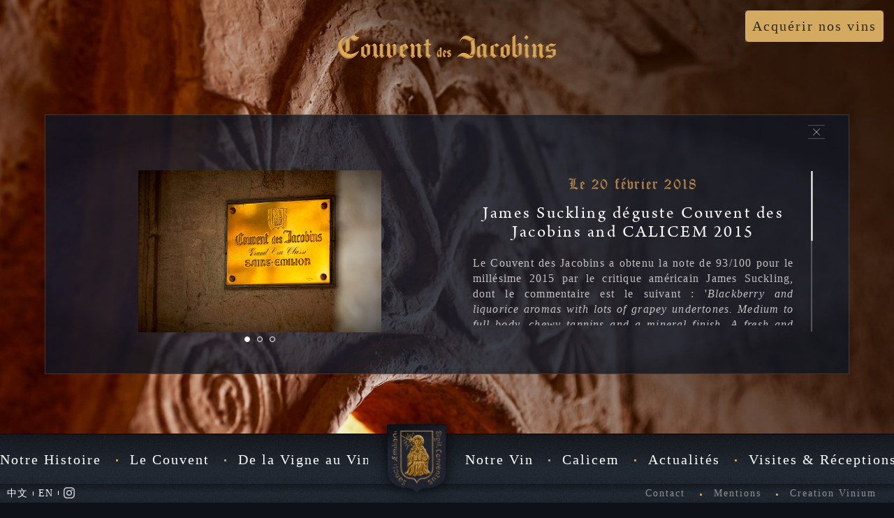

--- FILE ---
content_type: text/html; charset=UTF-8
request_url: https://www.couvent-jacobins-saint-emilion.com/fr/actu/4/james-suckling-deguste-couvent-des-jacobins-and-calicem-2015
body_size: 11873
content:
<!DOCTYPE html>
<html lang="fr" class="bureau  version_bureau" xmlns:fb="http://www.facebook.com/2008/fbml">
	<head>
		<meta charset="utf-8"/>
		<meta http-equiv="X-UA-Compatible" content="IE=edge,chrome=1"/>
		<link rel="apple-touch-icon" sizes="180x180" href="/apple-touch-icon.png?1JREM5Y&version=bureau">
		<link rel="icon" type="image/png" sizes="32x32" href="/favicon-32x32.png?1JREM5Y&version=bureau">
		<link rel="icon" type="image/png" sizes="16x16" href="/favicon-16x16.png?1JREM5Y&version=bureau">
		<link rel="manifest" href="/manifest.json">
		<link rel="mask-icon" href="/safari-pinned-tab.svg" color="#b08447">
		<meta name="theme-color" content="#b08447">
		<link rel='prefetch' href='/image/images_site/20/couvent-des-jacobins-etiquette-background-site.jpg?1624961762' as='image' /><link rel='prefetch' href='/image/images_site/21/calicem-background-site.jpg?1516867627' as='image' />		<link rel='preload' href='/js/all.js?1JREM5Y&version=bureau' as='script' /><link rel='preload' href='/fonts/20e962f6-ef07-43f3-81a7-454caee6d6e1.woff2' as='font'  crossorigin /><link rel='preload' href='/fonts/99aa91da-f873-4609-aed1-064b107b7f40.woff2' as='font'  crossorigin />		<title>James Suckling déguste Couvent des Jacobins and CALICEM 2015</title>
		<meta name="description" content=""/>
		<meta name="viewport" content="width=device-width,height=device-height,initial-scale=0.85,minimum-scale=0.85,maximum-scale=5,user-scalable=yes">
		<link rel='alternate' hreflang='en' href='/en/actu/4/james-suckling-tastes-couvent-des-jacobins-and-calicem-2015' />
								<!-- **************************************************************************************** -->
		<script type='text/javascript'>
			var EXTRADATA = null;
			var GMAP_API  = "";

		</script>
		<style>@font-face{font-family:"Arno W01";src:url("/fonts/20e962f6-ef07-43f3-81a7-454caee6d6e1.woff2") format("woff2"),url("/fonts/c0fa011c-78e8-41fb-914f-abf884ddc1f2.woff") format("woff");font-weight:400;font-style:normal;font-display:swap}@font-face{font-family:"Cloister";src:url("/fonts/99aa91da-f873-4609-aed1-064b107b7f40.woff2") format("woff2"),url("/fonts/6bc315f5-5a03-45fb-8b1b-0fbc8f66b2e9.woff") format("woff");font-weight:400;font-style:normal;font-display:swap}@font-face{font-family:"Felix";src:url("/fonts/0a213940-3c78-401b-b527-7afe387e747b.woff2") format("woff2"),url("/fonts/ca385ef9-35ea-48c9-88c5-d2ffafb320aa.woff") format("woff");font-weight:400;font-style:normal}.wysiwyg-text-align-center{text-align:center !important;text-align-last:center !important}.wysiwyg-text-align-left{/* text-align:left !important; */text-align-last:left !important;}.wysiwyg-text-align-right{text-align:right !important;text-align-last:right !important}.wysiwyg-text-align-justify{text-align:justify !important;text-align-last:justify !important}

.customSelect{color:#fff;cursor:pointer;display:inline-block;font-size:16px;height:20px;position:relative;vertical-align:middle;width:42px}.customSelect select{display:none;padding-right:10px;visibility:hidden}.customSelect-styled{border:1px solid #dcdcdc;bottom:1px;font-size:14px;left:0;line-height:15px;padding:5px 10px;position:absolute;right:0;top:0;transition:all 0.2s ease-in;}.customSelect-styled:after{background-image:url(/svg/down-arrow.svg);background-repeat:no-repeat;content:"";height:14px;position:absolute;right:15px;top:15px;width:14px}.customSelect-options{background-color:rgba(0,0,0,0.5);border:1px solid #dcdcdc;border-top:0;display:none;list-style:none;margin:0;padding:0 !important;top:100%;z-index:999}.customSelect-options li{font-size:15px;margin:0;padding:5px;padding-left:10px;transition:all 0.15s ease-in}.customSelect-options li:hover{background-color:rgba(0,0,0,0.5);color:#fff}.customSelect-options li:after{content:none !important}.customSelect-options li[rel="hide"]{display:none}.customSelect.active .customSelect-styled{border-bottom:0}.customSelect.active .customSelect-options{display:block}

html,body,body div,span,object,iframe,h1,h2,h3,h4,h5,h6,p,blockquote,pre,abbr,address,cite,code,del,dfn,em,img,ins,kbd,q,samp,small,strong,sub,sup,var,b,i,dl,dt,dd,ol,ul,li,fieldset,form,label,legend,table,caption,tbody,tfoot,thead,tr,th,td,article,aside,figure,footer,header,menu,nav,section,time,mark,audio,video,details,summary{background:transparent;border:0;font-size:100%;font-weight:normal;margin:0;padding:0;vertical-align:baseline}article,aside,figure,footer,header,nav,section,details,summary{display:block}html{box-sizing:border-box}*,*:before,*:after{box-sizing:inherit}ul{list-style:none}blockquote,q{quotes:none}blockquote:before,blockquote:after,q:before,q:after{content:'';content:none}a{background:transparent;color:inherit;font-size:100%;margin:0;padding:0;vertical-align:baseline}del{text-decoration:line-through}abbr[title],dfn[title]{border-bottom:1px dotted #000;cursor:help}table{border-collapse:collapse;border-spacing:0}th{font-weight:bold;vertical-align:bottom}td{font-weight:normal;vertical-align:top}hr{border:0;border-top:1px solid #ccc;display:block;height:1px;margin:1em 0;padding:0}input,select{vertical-align:middle}pre{white-space:pre;white-space:pre-wrap;white-space:pre-line;word-wrap:break-word}input[type="radio"]{vertical-align:text-bottom}input[type="checkbox"]{vertical-align:bottom}.ie7 input[type="checkbox"]{vertical-align:baseline}.ie6 input{vertical-align:text-bottom}select,input,textarea{font:99% sans-serif}table{font:100%;font-size:inherit}small{font-size:85%}strong{font-weight:bold}td,td img{vertical-align:top}sub,sup{font-size:75%;line-height:0;position:relative}sup{top:-0.5em}sub{bottom:-0.25em}pre,code,kbd,samp{font-family:monospace, sans-serif}.clickable,label,input[type=button],input[type=submit],input[type=file],button{cursor:pointer}button,input,select,textarea{margin:0}button,input[type=button]{overflow:visible;width:auto}.ie7 img{-ms-interpolation-mode:bicubic}.clearfix:before,.clearfix:after{content:"\0020";display:block;height:0;overflow:hidden}.clearfix:after{clear:both}.clearfix{zoom:1}

.vlw_slider ._mask{position:absolute;top:0;right:0;bottom:0;left:0;overflow:hidden}.vlw_slider ._ul{display:-webkit-flex;display:-moz-flex;display:-ms-flexbox;display:flex;-webkit-flex-direction:row;-moz-flex-direction:row;flex-direction:row;-ms-flex-direction:row;height:100%}.vlw_slider ._ul ._li{position:relative;height:100%;flex:1 0 100%}.vlw_slider ._ul ._li ._img{background-position:50% 50%;background-repeat:no-repeat;background-size:contain;height:100%}.vlw_slider .slider__controlNav{bottom:0px;height:20px;left:0;padding:0;position:absolute;right:0;text-align:right;z-index:999}.vlw_slider .slider__controlNav__li{background-color:transparent;border:1px solid white;border-radius:100%;cursor:pointer;display:inline-block;height:8px;margin:0 5px;vertical-align:middle;-webkit-transition:background-color 350ms ease;-moz-transition:background-color 350ms ease;transition:background-color 350ms ease;width:8px}.vlw_slider .slider__controlNav__li.selected{background-color:#FAF7F3;border:1px solid #FAF7F3}

.vlwScroll{display:-webkit-flex;display:-moz-flex;display:-ms-flexbox;display:flex;overflow:hidden;padding:10px;position:relative}@media screen and (max-device-width: 640px){.vlwScroll{overflow:auto}}.vlwScroll.initializing .vlwScrollBar{visibility:hidden}.vlwScrollMask{overflow:hidden;position:relative;width:100%;z-index:99}.vlwScrollContent{align-items:center;display:flex;height:100%;justify-content:center;left:0;overflow:scroll;overflow-x:hidden;padding-right:7px;position:relative;right:-20px;z-index:99;will-change:opacity;-webkit-overflow-scrolling:touch}.vlwScrollContent__Align{margin:auto;max-height:100%;padding-bottom:20px;width:100%}.vlwScroll .vlwScrollBar{height:230px;max-height:100%;position:absolute;right:20px;top:50%;transform:translate(0, -50%);width:auto;z-index:999}.vlwScroll .vlwScrollBar_cursor{cursor:pointer !important;height:25%;left:0;padding:0 11px;position:absolute;top:0;z-index:99}.vlwScroll .vlwScrollBar_cursor_inner{background:#fff;height:100%;left:0;top:0;width:2px}html.hiddenscroll .vlwScroll .vlwScrollBar_cursor_inner{transform:translate(0.5px, 0)}.vlwScroll .vlwScrollBar_bar{background:rgba(255,255,255,0.25);bottom:0;left:11px;position:absolute;top:0;transform:translate(0, 0);width:2px;z-index:1}

.body-background{position:absolute;z-index:100;top:0px;right:0;bottom:99px;left:0}.body-background ._oneBackgroundContainer{position:absolute;z-index:100;top:0px;right:0;bottom:0;left:0;overflow:hidden;pointer-events:none}.body-background ._oneBackgroundContainer ._oneBackground{position:absolute;top:0px;right:0;bottom:0;left:0;background-position:50% 50%;background-size:cover;background-repeat:no-repeat;opacity:0;will-change:opacity, transform}html.version_smartphone .body-background{bottom:initial;height:60vh}html.version_smartphone .body-background ._oneBackgroundContainer.BackgroundCalicem01 ._oneBackground{background-position:100% 50%}html.version_smartphone .body-background ._oneBackgroundContainer.BackgroundCalicem02 ._oneBackground{background-position:70% 100%}html.version_smartphone .body-background ._oneBackgroundContainer.BackgroundCalicem04 ._oneBackground{background-position:100% 100%}html.version_smartphone .body-background ._oneBackgroundContainer.BackgroundCalicem05 ._oneBackground{background-position:70% 50%}html.version_smartphone .body-background ._oneBackgroundContainer.BackgroundCalicem06 ._oneBackground{background-position:100% 50%}.body-backgroundTouchHandler{display:none}html.version_smartphone .body-backgroundTouchHandler{display:block;position:absolute;z-index:3500;top:60px;right:0px;left:0;height:calc(60vh - 110px);background-color:red;opacity:0}._controlBackground{position:absolute;z-index:99999;right:15px;bottom:105px;display:-webkit-flex;display:-moz-flex;display:-ms-flexbox;display:flex;-webkit-align-items:center;-moz-align-items:center;-ms-align-items:center;-o-align-items:center;align-items:center;-ms-flex-align:center}html.version_smartphone ._controlBackground{top:60vh;bottom:initial;transform:translate(0, -30px);z-index:150;right:10px}._controlBackground ._arrow{cursor:pointer;padding:5px}._controlBackground ._arrow ._shape{height:10px;width:10px;background-image:url("/svg/icons/next.svg");background-size:contain;background-repeat:no-repeat}._controlBackground ._arrow._left{order:1}._controlBackground ._arrow._left ._shape{transform:scale(-1)}._controlBackground ._arrow._right{order:3}._controlBackground ul{display:-webkit-flex;display:-moz-flex;display:-ms-flexbox;display:flex;margin:0 15px;order:2}html.version_smartphone ._controlBackground ul{margin:0 10px}._controlBackground ul ._li{background-color:transparent;border:1px solid white;border-radius:100%;cursor:pointer;height:10px;transition:background .25s ease;width:10px}._controlBackground ul ._li+li{margin-left:15px}html.version_smartphone ._controlBackground ul ._li+li{margin-left:10px}._controlBackground ul ._li.selected{background-color:white}

body>._menu{opacity:0}html.version_bureau body>._menu{position:absolute;z-index:4000;right:0;bottom:0px;left:0;background:linear-gradient(to bottom, #13161C 0%, #1F2630 50%, #1B222A 100%)}html.version_bureau body>._menu:before{position:absolute;z-index:1;top:0;right:0;bottom:0px;left:0;background-image:url(/images/menu/noise.png);content:" ";opacity:.5;pointer-events:none}@media (max-width: 950px) and (orientation: portrait){html.version_bureau body>._menu ._logo{position:absolute;top:-10px;left:20px}html.version_bureau body>._menu ._navigation._left{position:absolute;bottom:5px;left:180px}html.version_bureau body>._menu ._navigation._right{position:absolute;bottom:-35px;left:180px}}html.version_smartphone body>._menu{position:absolute;z-index:4000;top:0;right:0;bottom:0px;left:0;display:-webkit-flex;display:-moz-flex;display:-ms-flexbox;display:flex;-webkit-align-items:center;-moz-align-items:center;-ms-align-items:center;-o-align-items:center;align-items:center;-ms-flex-align:center;-webkit-justify-content:center;-moz-justify-content:center;-ms-justify-content:center;-o-justify-content:center;justify-content:center;-ms-flex-pack:center;-webkit-flex-direction:column;-moz-flex-direction:column;flex-direction:column;-ms-flex-direction:column;background-image:url("/images/menu/smartphone-fond.png");background-position:50% 50%;background-repeat:no-repeat;background-color:#3E4758;opacity:0;pointer-events:none}html.version_smartphone body>._menu:before{position:absolute;z-index:1;top:0;right:0;bottom:0px;left:0;background-image:url(/images/menu/noise.png);content:" ";opacity:.5;pointer-events:none}html.version_smartphone body>._menu:after{position:absolute;z-index:1;top:0;right:0;bottom:0px;left:0;background-image:radial-gradient(ellipse at 50% 50%, rgba(0,0,0,0) 0%, rgba(0,0,0,0.85) 100%);content:" ";opacity:1;pointer-events:none}html.version_smartphone body>._menu.__display{opacity:1;pointer-events:auto}body>._menu>._container{position:relative;z-index:10;display:-webkit-flex;display:-moz-flex;display:-ms-flexbox;display:flex;-webkit-align-items:center;-moz-align-items:center;-ms-align-items:center;-o-align-items:center;align-items:center;-ms-flex-align:center;-webkit-justify-content:center;-moz-justify-content:center;-ms-justify-content:center;-o-justify-content:center;justify-content:center;-ms-flex-pack:center}html.version_bureau body>._menu>._container{height:70px}html.version_smartphone body>._menu>._container{flex:1;flex-direction:column}body>._menu>._container>._logo{background-image:url("/images/blason.png");background-position:50% 50%;background-size:contain;background-repeat:no-repeat;height:100px;width:90px;filter:drop-shadow(0px 0px 10px rgba(0,0,0,0.75));margin:0 25px}html.version_smartphone body>._menu>._container>._logo{display:none}html.version_smartphone body>._menu ._navigation+._navigation li:last-child:before{display:none}body>._menu ._navigation{display:-webkit-flex;display:-moz-flex;display:-ms-flexbox;display:flex;-webkit-align-items:center;-moz-align-items:center;-ms-align-items:center;-o-align-items:center;align-items:center;-ms-flex-align:center;position:relative;z-index:20}html.version_bureau body>._menu ._navigation{height:70px;overflow:hidden}html.version_smartphone body>._menu ._navigation{flex-direction:column}body>._menu ._navigation>li{position:relative;z-index:20;display:-webkit-flex;display:-moz-flex;display:-ms-flexbox;display:flex;-webkit-align-items:center;-moz-align-items:center;-ms-align-items:center;-o-align-items:center;align-items:center;-ms-flex-align:center;flex:1 0 auto;height:70px}body>._menu ._navigation>li ._hover{position:absolute;top:0;left:50%;width:1px;height:100%;background:linear-gradient(to bottom, rgba(220,169,87,0) 0%, rgba(220,169,87,0) 30%, rgba(220,169,87,0) 70%, rgba(220,169,87,0.25) 100%);transform:scale(0);transform-origin:50% 50%}html.version_bureau body>._menu ._navigation>li+li{margin-left:41px}html.version_bureau body>._menu ._navigation>li:not(:first-child):before{position:absolute;z-index:9999;top:50%;right:0;left:-20px;width:3px;height:3px;background-color:#dca957;border-radius:100%;content:" ";pointer-events:none;transition:height .35s ease}html.version_smartphone body>._menu ._navigation>li:before{position:absolute;z-index:9999;top:70px;right:0;left:50%;width:3px;height:3px;background-color:#dca957;border-radius:100%;content:" ";pointer-events:none;transition:height .35s ease}body>._menu ._navigation>li a{color:#ffffff;font-size:20px;letter-spacing:2px;line-height:25px;transition:color .25s ease;white-space:nowrap}body>._menu ._navigation>li:hover a,body>._menu ._navigation>li.selected a{color:#53565a}html.version_smartphone body>._menu ._navigation>li:hover a,html.version_smartphone body>._menu ._navigation>li.selected a{color:#dca957}body>._menu>._bottom{background:linear-gradient(to bottom, #13161C 0%, #1F2630 50%, #1B222A 100%);height:27px;display:-webkit-flex;display:-moz-flex;display:-ms-flexbox;display:flex;-webkit-align-items:center;-moz-align-items:center;-ms-align-items:center;-o-align-items:center;align-items:center;-ms-flex-align:center;-webkit-justify-content:space-between;-moz-justify-content:space-between;-ms-justify-content:space-between;-o-justify-content:space-between;justify-content:space-between;-ms-flex-pack:justify}@media (max-width: 950px) and (orientation: portrait){html.version_bureau body>._menu>._bottom{background:none}}html.version_smartphone body>._menu>._bottom{height:45px;justify-content:center;width:100%}body>._menu>._bottom ._langue{display:-webkit-flex;display:-moz-flex;display:-ms-flexbox;display:flex;-webkit-align-items:center;-moz-align-items:center;-ms-align-items:center;-o-align-items:center;align-items:center;-ms-flex-align:center;-webkit-justify-content:center;-moz-justify-content:center;-ms-justify-content:center;-o-justify-content:center;justify-content:center;-ms-flex-pack:center;margin-left:10px}html.version_smartphone body>._menu>._bottom ._langue{margin-right:20px}body>._menu>._bottom ._langue li._rs svg{height:16px;opacity:.75;position:relative;top:2px;width:16px}body>._menu>._bottom ._langue li+li{margin-left:15px;position:relative}body>._menu>._bottom ._langue li+li:before{background-color:white;position:absolute;top:7px;left:-8px;width:1px;height:6px;content:""}body>._menu>._bottom ._langue a{color:#ffffff;font-family:"Arno Pro";font-size:14px;letter-spacing:1px;line-height:18px;text-transform:uppercase}html.version_bureau body>._menu>._bottom ._navigation{margin-right:25px}body>._menu>._bottom ._navigation>li a{font-size:14px;line-height:0;opacity:.5}html.version_bureau ._smartphoneMenuBackground{display:none}html.version_smartphone ._smartphoneMenuBackground{position:absolute;z-index:200;top:0;right:0;left:0;height:60px;background:linear-gradient(to bottom, #13161C 0%, #1F2630 50%, #1B222A 100%);opacity:0;pointer-events:none;transform:translate(0, -100%);transition:opacity .25s ease, transform .5s ease-in-out}html.version_smartphone ._smartphoneMenuBackground.__display{opacity:1;transform:translate(0, 0%)}

body>._menuHaut{position:fixed;z-index:9999;top:15px;right:15px}body>._menuHaut li{position:relative;padding:10px}body>._menuHaut li ._hover{display:block;position:absolute;z-index:-1;top:0;left:0;right:0;bottom:0;transition:opacity .25s ease-in;border:1px solid rgba(220,169,87,0.8);opacity:.3}body>._menuHaut li a{color:#ffffff;font-size:20px;letter-spacing:2px;line-height:25px;transition:color .25s ease;white-space:nowrap}body>._menuHaut li:hover a,body>._menuHaut li.selected a{cursor:pointer;color:#dca957}body>._menuHaut li:hover ._hover,body>._menuHaut li.selected ._hover{opacity:1}

._menuTrigger{display:none}html.version_smartphone ._menuTrigger{position:absolute;z-index:200;top:0;left:0;width:50px;height:60px;display:-webkit-flex;display:-moz-flex;display:-ms-flexbox;display:flex;-webkit-align-items:center;-moz-align-items:center;-ms-align-items:center;-o-align-items:center;align-items:center;-ms-flex-align:center;-webkit-justify-content:space-between;-moz-justify-content:space-between;-ms-justify-content:space-between;-o-justify-content:space-between;justify-content:space-between;-ms-flex-pack:justify;animation:slideInFromTop .75s ease-in-out 250ms;cursor:pointer;transition:opacity .5s ease .25s, transform .5s ease .25s;animation-fill-mode:backwards}@keyframes slideInFromTop{0%{transform:translateY(-50%);opacity:0}100%{transform:translateY(0);opacity:1}}html.version_smartphone ._menuTrigger ._shape{margin-left:10px;width:30px;background:linear-gradient(to bottom, #13161C 0%, #1F2630 50%, #1B222A 100%);padding:8px 7px}html.version_smartphone ._menuTrigger ._shape li{border-top:2px solid #E8CA98;height:1px}html.version_smartphone ._menuTrigger ._shape li+li{margin-top:4px}html.version_smartphone ._menuTrigger ._shape li:nth-last-child(1){transform:scale(1, 1)}html.version_smartphone ._menuTrigger ._shape li:nth-last-child(2){transform:scale(0.9, 1)}html.version_smartphone ._menuTrigger ._shape li:nth-last-child(3){transform:scale(1, 1)}html.version_smartphone ._menuTrigger.__hide{opacity:0;pointer-events:none;transform:translate(0, -50%);transition:opacity .5s ease, transform .5s ease}

html{touch-action:manipulation}html,body{height:100%;width:100%;-webkit-font-smoothing:antialiased;-webkit-text-size-adjust:none}html.version_smartphone html,html.version_smartphone body{overflow:hidden;-webkit-user-select:none}body{background-color:#0E1218;font-family:"Baskerville";overflow:hidden;position:relative}body .body-main{position:absolute;z-index:200;top:0px;right:0;bottom:100px;left:0}html.version_smartphone body .body-main{bottom:0}body>._logo{position:absolute;z-index:110000;top:50px;left:50%;width:312px;height:34px;background-image:url("/images/logo.png");background-position:50% 50%;background-size:contain;background-repeat:no-repeat;opacity:0;transform:translate(-50%, 0)}html.version_smartphone body>._logo{top:10px}@media (max-width: 380px){html.version_smartphone body>._logo{width:260px}}body::-webkit-scrollbar{width:10px}body::-webkit-scrollbar-track{-webkit-box-shadow:inset 0 0 6px rgba(0,0,0,0.3)}body::-webkit-scrollbar-thumb{background-color:#A28748;outline:1px solid slategrey}a{color:inherit;text-decoration:none}li{list-style:none}

form label{color:#b08447;font-family:"Gotham";font-size:16px;letter-spacing:.85px;line-height:30px;text-align:left;margin-top:10px}form input{background-color:rgba(255,255,255,0.5);border:1px solid rgba(140,136,132,0.3);padding:10px 5px;width:100%}form textarea{background-color:rgba(255,255,255,0.5);border:1px solid rgba(140,136,132,0.3);padding:10px 5px;resize:none;width:100%}form input.error,form textarea.error{border:1px solid #de0505}form ._message{color:#525151;left:0;margin-top:-40px;opacity:0;pointer-events:none;position:absolute;text-align:center;transition:opacity .5s ease;width:100%}form ._message.__show{opacity:1}form div.submit{position:relative;text-align:center;transition:opacity .5s ease;width:100%}form div.submit input[type="submit"]{background-color:transparent;border:0;color:#b3a377;cursor:pointer;display:block;font-family:"Arno";font-size:18px;font-variant:small-caps;font-weight:300;letter-spacing:3px;margin:10px auto}form div.submit.__hide{opacity:0;pointer-events:none}

section._plus,._plusLike{display:-webkit-flex;display:-moz-flex;display:-ms-flexbox;display:flex;-webkit-align-items:center;-moz-align-items:center;-ms-align-items:center;-o-align-items:center;align-items:center;-ms-flex-align:center;-webkit-justify-content:flex-end;-moz-justify-content:flex-end;-ms-justify-content:flex-end;-o-justify-content:flex-end;justify-content:flex-end;-ms-flex-pack:end;will-change:opacity}section._plus h1,._plusLike h1{position:relative;color:#fff;font-size:25px;letter-spacing:2.5px;line-height:27px;margin-bottom:20px}section._plus h2,._plusLike h2{color:#fff;font-size:18px;letter-spacing:1.35px;line-height:24px;margin-bottom:10px;text-align-last:center}section._plus h3,._plusLike h3{color:#b08447;font-family:"Cloister";font-size:24px;letter-spacing:1.8px;line-height:18px;margin-bottom:15px}section._plus p,._plusLike p{color:#e0e0e0;font-size:16px;letter-spacing:1.2px;line-height:22px;text-align-last:center;text-align:justify}html.version_smartphone section._plus p,html.version_smartphone ._plusLike p{line-height:30px}html.version_bureau section._plus,html.version_bureau ._plusLike{position:absolute;z-index:3000;top:0;right:0;bottom:99px;left:0;opacity:0;pointer-events:none;transition:opacity 1.75s ease, transform 1.75s ease}@media (max-width: 950px) and (orientation: portrait){html.version_bureau section._plus,html.version_bureau ._plusLike{justify-content:center}}html.version_bureau section._plus ._text,html.version_bureau ._plusLike ._text{opacity:0;transform:translate(0, 50px)}html>body section._plus.__display,html>body ._plusLike.__display{opacity:1;pointer-events:auto}html>body section._plus.__display>._content,html>body ._plusLike.__display>._content{opacity:1}html>body section._plus.__display>._content>._background,html>body ._plusLike.__display>._content>._background{transform:scale(1);transition:transform 1s ease .75s}html>body section._plus.__display>._content>._blason,html>body ._plusLike.__display>._content>._blason{opacity:1;transform:translate(-50%, -25%)}html>body section._plus.__display>._content>._close,html>body ._plusLike.__display>._content>._close{opacity:1;transform:translate(0, 0)}html>body section._plus.__display>._content>._text,html>body ._plusLike.__display>._content>._text{opacity:1;transform:translate(0, 0)}html>body section._plus.__display>._background,html>body ._plusLike.__display>._background{transform:scale(1.1)}section._plus>._content,._plusLike>._content{color:white;position:relative;will-change:opacity}html.version_bureau section._plus>._content,html.version_bureau ._plusLike>._content{position:relative;z-index:10;width:550px;height:calc(100% - 15vh);left:5vw;margin-right:7vw;opacity:0;padding:80px 40px 60px 40px;transition:opacity 1.25s ease .5s}@media (min-width: 1600px){html.version_bureau section._plus>._content,html.version_bureau ._plusLike>._content{margin-right:10vw;left:0}}@media (max-width: 950px) and (orientation: portrait){html.version_bureau section._plus>._content,html.version_bureau ._plusLike>._content{left:0;margin-right:0}}html.version_smartphone section._plus>._content,html.version_smartphone ._plusLike>._content{background:linear-gradient(to bottom, #13161C 0%, #1F2630 50%, #1B222A 100%);padding:20px 20px}html.version_smartphone section._plus>._content:before,html.version_smartphone ._plusLike>._content:before{position:absolute;z-index:1;top:0;right:0;bottom:0px;left:0;background-image:url(/images/menu/noise.png);content:" ";opacity:.5;pointer-events:none}section._plus>._content>._background,._plusLike>._content>._background{position:absolute;z-index:-1;top:0;right:0;bottom:0;left:0;background-color:rgba(22,31,47,0.75);background-image:radial-gradient(65% 60% ellipse at 50% 50%, transparent 80%, rgba(0,0,0,0.2) 90%);border:1px solid rgba(176,132,71,0.3);content:" ";pointer-events:none;transform:scale(0.95);transition:transform 2s ease 0s}html.version_smartphone section._plus>._content>._background,html.version_smartphone ._plusLike>._content>._background{display:none}section._plus>._content>._blason,._plusLike>._content>._blason{background-image:url("/images/blason.png");background-position:50% 50%;background-size:contain;background-repeat:no-repeat;height:100px;width:90px;position:absolute;z-index:1;top:0;left:50%;filter:drop-shadow(0px 0px 10px rgba(0,0,0,0.75));opacity:0;transform:translate(-50%, -45%);transition:opacity .75s ease 1.2s, transform .75s ease 1.2s}section._plus>._content>._close,._plusLike>._content>._close{position:absolute;z-index:1;top:0;right:0;cursor:pointer;font-size:0;margin-right:15px;margin-top:15px;opacity:0}section._plus>._content>._close ._shape,._plusLike>._content>._close ._shape{padding:5px 7px;transition:transform 1.0s ease}section._plus>._content>._close ._shape svg,._plusLike>._content>._close ._shape svg{height:10px;width:10px}section._plus>._content>._close ._shape:before,section._plus>._content>._close ._shape:after,._plusLike>._content>._close ._shape:before,._plusLike>._content>._close ._shape:after{position:absolute;z-index:1;right:0;left:0;height:1px;background-color:white;content:" ";opacity:.25;transition:all .5s ease}section._plus>._content>._close ._shape:before,._plusLike>._content>._close ._shape:before{top:0}section._plus>._content>._close ._shape:after,._plusLike>._content>._close ._shape:after{bottom:0}section._plus>._content>._close:hover ._shape,._plusLike>._content>._close:hover ._shape{transform:scale(1, 1) rotateY(180deg)}section._plus>._content>._close:hover ._shape:before,._plusLike>._content>._close:hover ._shape:before{left:100%}section._plus>._content>._close:hover ._shape:after,._plusLike>._content>._close:hover ._shape:after{right:100%}section._plus>._content ._text,._plusLike>._content ._text{height:100%;text-align:justify;transition:opacity .75s ease .45s, transform 2.5s ease .35s}html.version_bureau section._plus>._content ._text p,html.version_bureau ._plusLike>._content ._text p{margin:0 20px}section._plus>._content ._text h1+p,section._plus>._content ._text h2+p,section._plus>._content ._text h3+p,._plusLike>._content ._text h1+p,._plusLike>._content ._text h2+p,._plusLike>._content ._text h3+p{margin-top:25px}section._plus>._background,._plusLike>._background{position:absolute;z-index:1;top:0;right:0;bottom:0;left:0;background-position:50% 50%;background-size:cover;pointer-events:none;transform:scale(1);transform-origin:50% 50%;transition:20s transform ease-in-out;will-change:transform}html.version_smartphone section._plus>._background,html.version_smartphone ._plusLike>._background{display:none}html.version_bureau section._plus._plusCalicem,html.version_bureau ._plusLike._plusCalicem{left:50%;right:initial;transform:translate(-100%, 0)}html.version_bureau section._plus._plus-1000-Accueil>._content,html.version_bureau section._plus._plus-1050-Histoire>._content,html.version_bureau section._plus._plus-1052-VigneAuVin>._content,html.version_bureau section._plus._plus-1051-Couvent>._content,html.version_bureau ._plusLike._plus-1000-Accueil>._content,html.version_bureau ._plusLike._plus-1050-Histoire>._content,html.version_bureau ._plusLike._plus-1052-VigneAuVin>._content,html.version_bureau ._plusLike._plus-1051-Couvent>._content{margin-right:10vw}@media (max-width: 950px) and (orientation: portrait){html.version_bureau section._plus._plus-1000-Accueil>._content,html.version_bureau section._plus._plus-1050-Histoire>._content,html.version_bureau section._plus._plus-1052-VigneAuVin>._content,html.version_bureau section._plus._plus-1051-Couvent>._content,html.version_bureau ._plusLike._plus-1000-Accueil>._content,html.version_bureau ._plusLike._plus-1050-Histoire>._content,html.version_bureau ._plusLike._plus-1052-VigneAuVin>._content,html.version_bureau ._plusLike._plus-1051-Couvent>._content{margin-right:0}}

section.page{position:absolute;top:110px;right:0;bottom:30px;left:0}html.version_bureau section.page{position:absolute;top:110px;right:0;bottom:30px;left:0}html.version_smartphone section.page{position:absolute;top:0vh;right:0;bottom:0;left:0;overflow:auto;padding-top:60vh;-webkit-overflow-scrolling:touch}section.page>._content{display:-webkit-flex;display:-moz-flex;display:-ms-flexbox;display:flex;-webkit-align-items:center;-moz-align-items:center;-ms-align-items:center;-o-align-items:center;align-items:center;-ms-flex-align:center;-webkit-justify-content:center;-moz-justify-content:center;-ms-justify-content:center;-o-justify-content:center;justify-content:center;-ms-flex-pack:center;-webkit-flex-direction:column;-moz-flex-direction:column;flex-direction:column;-ms-flex-direction:column;transform-origin:25% 50%;transition:opacity .5s ease, transform 1s ease}section.page>._content h1{position:relative;color:#ffffff;font-size:25px;letter-spacing:2.5px;line-height:27px;margin-bottom:20px}section.page>._content h2{color:#ffffff;font-size:20px;letter-spacing:0px;line-height:20px;margin-bottom:5px}section.page>._content h3{color:#b08447;font-family:"Cloister";font-size:24px;letter-spacing:1.8px;line-height:18px;margin-bottom:15px}section.page>._content p{color:#e0e0e0;font-size:18px;letter-spacing:1.35px;line-height:22px;text-align-last:center;text-align:justify}html.version_smartphone section.page>._content p{line-height:30px}section.page>._content a{color:#ffffff;font-size:18px;letter-spacing:1.35px;line-height:22px}html.version_bureau section.page>._content{position:absolute;top:0;right:0;bottom:0;left:50%}@media (max-width: 950px) and (orientation: portrait){html.version_bureau section.page>._content{left:0;top:initial;bottom:5vh}}html.version_bureau section.page>._content ._text{max-height:400px;width:500px}html.version_smartphone section.page>._content{position:relative;background:linear-gradient(to bottom, #13161C 0%, #1F2630 50%, #1B222A 100%);padding:80px 20px;padding-bottom:40px}html.version_smartphone section.page>._content:before{position:absolute;z-index:1;top:0;right:0;bottom:0px;left:0;background-image:url(/images/menu/noise.png);content:" ";opacity:.5;pointer-events:none}html.version_smartphone section.page>._content ._btnPlus{display:none}html.version_smartphone section.page>._content .button ._btnPlus{display:inline-block}html.version_smartphone section.page>._content>._blason{background-image:url("/images/blason.png");background-position:50% 50%;background-size:contain;background-repeat:no-repeat;height:100px;width:90px;position:absolute;z-index:1;top:0;left:50%;filter:drop-shadow(0px 0px 10px rgba(0,0,0,0.75));transform:translate(-50%, -45%)}section.page>._content.hide{pointer-events:none}html.version_smartphone section.page>._content.hide{position:absolute;top:60vh;left:0;right:0;display:none}section.page.__displayPlus>._content{opacity:0;transform:scale(0.9) rotateY(25deg)}section.page.__displayPlus>._content ._btnPlus{transform:scale(0.75) translate(0, -75px);transition:color .25s ease, transform 1.5s ease-in-out, opacity 1s ease-in-out}section.page ._btnPlus{color:#ffffff;font-size:16px;letter-spacing:2.4px;line-height:30px;font-variant:small-caps;position:relative;cursor:pointer;margin-top:10px;transform:scale(1);transition:color .25s ease}section.page ._btnPlus ._filet{position:absolute;right:0;left:0;height:1px;background-color:rgba(255,255,255,0.5);content:" ";transition:transform .25s ease}section.page ._btnPlus ._filetTop{top:0}section.page ._btnPlus ._filetBot{bottom:0}section.page ._btnPlus.__hover:hover{color:#b08447}section.page ._btnPlus.__hover:hover ._filet{background-color:#b08447}section.page ._btnPlus.__hover:hover ._filetTop{transform:scale(0.75) translate(-20%, 0)}section.page ._btnPlus.__hover:hover ._filetBot{transform:scale(0.75) translate(20%, 0)}section.page a._btnPlus{display:block;min-height:30px;font-size:16px;letter-spacing:2.4px;line-height:30px}section.page ._btnPlus+a._btnPlus{margin-left:30px}section.page .button{display:flex;justify-content:center;margin-top:20px}


.page.page-1050-Histoire>._content{justify-content:flex-end;padding-bottom:10vh;}

.page.page-1051-Couvent>._content{padding-bottom:20vh}

.page.page-1100-NotreVin,.page.page-1150-Calicem{top:30px}html.version_bureau .page.page-1100-NotreVin ._plusLike,html.version_bureau .page.page-1150-Calicem ._plusLike{right:initial;bottom:0;left:50%;margin-top:70px;transform:translate(-100%, 0)}@media (max-width: 950px) and (orientation: portrait){html.version_bureau .page.page-1100-NotreVin ._plusLike,html.version_bureau .page.page-1150-Calicem ._plusLike{transform:translate(-50%, 0)}}.page.page-1100-NotreVin ._plusLike h1,.page.page-1150-Calicem ._plusLike h1{position:absolute;top:0;right:0;left:0;margin-top:-70px;text-align:center}.page.page-1100-NotreVin ._plusLike>._content,.page.page-1150-Calicem ._plusLike>._content{padding-top:40px}html.version_bureau .page.page-1100-NotreVin ._plusLike>._content,html.version_bureau .page.page-1150-Calicem ._plusLike>._content{width:600px}html.version_smartphone .page.page-1100-NotreVin ._plusLike>._content,html.version_smartphone .page.page-1150-Calicem ._plusLike>._content{text-align:center}.page.page-1100-NotreVin ._plusLike>._content ._partager,.page.page-1150-Calicem ._plusLike>._content ._partager{display:inline-block;margin-top:0}html.version_bureau .page.page-1100-NotreVin ._plusLike>._content ._partager,html.version_bureau .page.page-1150-Calicem ._plusLike>._content ._partager{position:absolute;z-index:1000;top:40px}html.version_smartphone .page.page-1100-NotreVin ._plusLike>._content ._partager,html.version_smartphone .page.page-1150-Calicem ._plusLike>._content ._partager{margin-bottom:10px;margin-top:10px;position:relative}.page.page-1100-NotreVin ._plusLike>._content ._telecharger,.page.page-1150-Calicem ._plusLike>._content ._telecharger{display:inline-block;margin-top:0}html.version_bureau .page.page-1100-NotreVin ._plusLike>._content ._telecharger,html.version_bureau .page.page-1150-Calicem ._plusLike>._content ._telecharger{position:absolute;z-index:1000;top:40px;right:40px}html.version_smartphone .page.page-1100-NotreVin ._plusLike>._content ._telecharger,html.version_smartphone .page.page-1150-Calicem ._plusLike>._content ._telecharger{margin-bottom:10px;margin-left:20px;margin-top:10px;position:relative}html.version_bureau .page.page-1100-NotreVin ._plusLike>._content ._logo,html.version_bureau .page.page-1150-Calicem ._plusLike>._content ._logo{position:absolute;top:0;left:50%;margin-top:-50px;transform:translate(-50%, -100%)}html.version_smartphone .page.page-1100-NotreVin ._plusLike>._content ._logo,html.version_smartphone .page.page-1150-Calicem ._plusLike>._content ._logo{margin:auto;margin-bottom:30px}.page.page-1100-NotreVin ._plusLike>._content ._champ,.page.page-1150-Calicem ._plusLike>._content ._champ{line-height:24px}.page.page-1100-NotreVin ._plusLike>._content ._champ h2,.page.page-1150-Calicem ._plusLike>._content ._champ h2{position:relative;display:inline;font-size:18px;margin-right:20px}.page.page-1100-NotreVin ._plusLike>._content ._champ h2:before,.page.page-1150-Calicem ._plusLike>._content ._champ h2:before{position:absolute;top:12px;right:-12px;width:3px;height:3px;background-color:#dca957;border-radius:100%;content:"";pointer-events:none;transition:height .35s ease}.page.page-1100-NotreVin ._plusLike>._content ._champ p,.page.page-1150-Calicem ._plusLike>._content ._champ p{display:inline;font-size:16px;margin-left:0}.page.page-1100-NotreVin ._plusLike>._content ._champ+._champ,.page.page-1150-Calicem ._plusLike>._content ._champ+._champ{margin-top:10px}.page.page-1100-NotreVin ._plusLike>._content .vlwScrollContent,.page.page-1150-Calicem ._plusLike>._content .vlwScrollContent{align-items:flex-start}.page.page-1100-NotreVin ._plusLike>._content .vlwScrollContent .vlwScrollContent__Align,.page.page-1150-Calicem ._plusLike>._content .vlwScrollContent .vlwScrollContent__Align{margin:0}.page.page-1100-NotreVin ._plusLike>._content ._millesime,.page.page-1150-Calicem ._plusLike>._content ._millesime{position:relative;z-index:999;margin-bottom:10px;text-align:center}.page.page-1100-NotreVin ._plusLike>._content ._millesime .customSelect,.page.page-1150-Calicem ._plusLike>._content ._millesime .customSelect{height:32px;width:100px}.page.page-1100-NotreVin ._plusLike>._content ._millesime .customSelect.active .customSelect-styled,.page.page-1150-Calicem ._plusLike>._content ._millesime .customSelect.active .customSelect-styled{display:none}.page.page-1100-NotreVin ._plusLike>._content ._millesime .customSelect .customSelect-styled,.page.page-1150-Calicem ._plusLike>._content ._millesime .customSelect .customSelect-styled{border-color:rgba(176,132,71,0.35);border-left:0;border-right:0;color:#b08447;font-size:22px;letter-spacing:2px;line-height:21px;padding-right:35px}.page.page-1100-NotreVin ._plusLike>._content ._millesime .customSelect .custom_SVG,.page.page-1150-Calicem ._plusLike>._content ._millesime .customSelect .custom_SVG{position:absolute;top:50%;right:5px;width:14px;height:14px;transform:translate(0, -50%)}.page.page-1100-NotreVin ._plusLike>._content ._millesime .customSelect .custom_SVG .__ico,.page.page-1150-Calicem ._plusLike>._content ._millesime .customSelect .custom_SVG .__ico{background-image:url("/svg/icons/down-arrow.svg");background-position:50% 50%;background-size:contain;background-repeat:no-repeat;height:14px;width:14px}.page.page-1100-NotreVin ._plusLike>._content ._millesime .customSelect .customSelect-options,.page.page-1150-Calicem ._plusLike>._content ._millesime .customSelect .customSelect-options{position:absolute;background-color:rgba(22,31,47,0.9);border:1px solid rgba(176,132,71,0.5);color:#b08447;top:0;width:100%}.page.page-1100-NotreVin ._plusLike>._content ._millesime .customSelect .customSelect-options li,.page.page-1150-Calicem ._plusLike>._content ._millesime .customSelect .customSelect-options li{font-size:18px;letter-spacing:2px}.page.page-1100-NotreVin ._plusLike>._content ._background{transition:none}

section.page.page-1150-Calicem{top:0px}html.version_smartphone section.page.page-1150-Calicem ._plusVin,html.version_smartphone section.page.page-1150-Calicem ._plusCalicem{position:absolute;z-index:9999;top:60vh;right:0;left:0;display:none;opacity:0;pointer-events:none;transition:none}html.version_smartphone section.page.page-1150-Calicem ._plusVin.__display,html.version_smartphone section.page.page-1150-Calicem ._plusCalicem.__display{pointer-events:auto}html.version_smartphone section.page.page-1150-Calicem ._plusVin.__display ._content,html.version_smartphone section.page.page-1150-Calicem ._plusCalicem.__display ._content{min-height:80vh}html.version_smartphone section.page.page-1150-Calicem.__displayPlus>._content{opacity:1;transform:scale(1) rotateY(0)}html.version_smartphone section.page.page-1150-Calicem.__displayPlus>._content ._btnPlus{transform:scale(1) translate(0, 0px)}html.version_bureau section.page.page-1150-Calicem>._content{left:0;right:50%;will-change:opacity}html.version_bureau section.page.page-1150-Calicem>._content ._text{width:600px}@media (max-width: 950px) and (orientation: portrait){html.version_bureau section.page.page-1150-Calicem>._content{right:0}}html.version_smartphone section.page.page-1150-Calicem>._content{transition:opacity .5s ease, transform 1s ease, display 1s ease;padding-top:40px}html.version_smartphone section.page.page-1150-Calicem>._content ._btnPlus{display:block;margin-top:40px}section.page.page-1150-Calicem ._plusLike h1{color:#b08447;font-family:"Felix";font-size:44px;letter-spacing:2px;text-transform:uppercase;text-transform:uppercase}section.page.page-1150-Calicem p{line-height:30px}section.page.page-1150-Calicem ._btns{display:-webkit-flex;display:-moz-flex;display:-ms-flexbox;display:flex}section.page.page-1150-Calicem ._btns>div{padding:0 25px}section.page.page-1150-Calicem ._btns>div+div{margin-left:30px}section.page.page-1150-Calicem.__displayPlus>._content{opacity:0}section._plus._plusCalicem h1{color:#b08447;font-family:"Felix";font-size:44px;letter-spacing:2px;text-transform:uppercase;margin-top:5px;text-align:center;text-transform:uppercase}

section.page-1151-Actualites ._liste{height:100%;width:50%}html.version_smartphone section.page-1151-Actualites ._liste{width:calc(100% - 40px)}section.page-1151-Actualites ._liste ._ulActu li{position:relative}section.page-1151-Actualites ._liste ._ulActu li ._date{color:#b08447;font-family:"Cloister";font-size:24px;letter-spacing:1.8px;line-height:18px;margin-bottom:20px;text-align:center}section.page-1151-Actualites ._liste ._ulActu li h2{color:#fff;font-family:"Arno W01";font-size:25px;letter-spacing:2.5px;line-height:27px;margin-bottom:20px;text-align:center}section.page-1151-Actualites ._liste ._ulActu li h3{color:#e0e0e0;font-family:"Arno W01";font-size:18px;letter-spacing:1.35px;line-height:22px;text-align:justify;text-align-last:center}section.page-1151-Actualites ._liste ._ulActu li+li{margin-top:61px}section.page-1151-Actualites ._liste ._ulActu li+li:before{position:absolute;top:-30px;right:0;left:0;background-color:rgba(255,255,255,0.25);content:"";height:1px}section.page-1151-Actualites ._liste ._ulActu li ._btnPlusContainer{text-align:center}section.page-1151-Actualites ._liste ._ulActu li ._btnPlusContainer ._btnPlus{display:inline-block}html.version_smartphone .cntrEavactu{position:absolute;z-index:9999999;top:0vh;right:0;bottom:0;left:0;opacity:0;overflow:auto;padding-top:60vh;pointer-events:none;-webkit-overflow-scrolling:touch}html.version_bureau .cntrEavactu .page-eavActu{bottom:30px;top:110px;z-index:999}

.page.page-1200-Contact{top:30px}html.version_bureau .page.page-1200-Contact>._content ._text{max-height:600px;width:550px}.page.page-1200-Contact>._content ._text p{line-height:26px}

.page.page-1250-Mentions ._plusLike{bottom:0}html.version_bureau .page.page-1250-Mentions ._plusLike{margin-right:10vw}

._eavvin_sendpdf{align-items:center;bottom:0;color:#ffffff;display:none;font-size:15px;justify-content:center;left:0;opacity:0;pointer-events:none;position:fixed;right:0;top:0;z-index:999999}._eavvin_sendpdf ._voile{background-color:rgba(0,0,0,0.8);position:absolute;left:0;right:0;top:0;bottom:0}._eavvin_sendpdf.display{display:flex;pointer-events:auto}._eavvin_sendpdf .__sPdf{box-shadow:0 0 8px 5px rgba(0,0,0,0.11)}html.version_smartphone ._eavvin_sendpdf .__sPdf{margin:auto;max-height:100%;overflow:auto;-webkit-overflow-scrolling:touch}._eavvin_sendpdf .__sPdf ._contenu{background-color:rgba(22,31,47,0.75);background-image:radial-gradient(65% 60% ellipse at 50% 50%, transparent 80%, rgba(0,0,0,0.2) 90%);border:1px solid rgba(176,132,71,0.3);display:inline-block;position:relative;vertical-align:middle;width:500px;z-index:2}@media screen and (max-device-width: 640px){._eavvin_sendpdf .__sPdf ._contenu{width:100%;margin-top:60px}}@media screen and (max-width: 640px){._eavvin_sendpdf .__sPdf ._contenu{width:100%;margin-top:60px}}._eavvin_sendpdf .__sPdf ._contenu ._close{cursor:pointer;left:50%;position:absolute;top:10px;transform:translate(-50%, 0) rotate(0deg);transform-origin:50% 50%;transition:transform 350ms ease;z-index:2}._eavvin_sendpdf .__sPdf ._contenu ._close svg{height:16px;width:16px}._eavvin_sendpdf .__sPdf ._contenu ._close:hover{transform:translate(-50%, 0) rotate(90deg)}._eavvin_sendpdf .__sPdf ._contenu ._title{font-size:15px;letter-spacing:3px;text-align:center;text-transform:uppercase}._eavvin_sendpdf .__sPdf ._contenu ._txt{padding:50px 75px;position:relative;z-index:1}._eavvin_sendpdf .__sPdf ._contenu ._txt ._messageOK{display:none;font-size:16px;left:0;margin-top:10px;opacity:0;pointer-events:none;position:absolute;right:0;text-align:center}._eavvin_sendpdf .__sPdf ._contenu ._txt form{text-align:left}._eavvin_sendpdf .__sPdf ._contenu ._txt form .form__uneLigne{margin-bottom:15px}._eavvin_sendpdf .__sPdf ._contenu ._txt form .form__uneLigne:last-child{margin-bottom:0}._eavvin_sendpdf .__sPdf ._contenu ._txt form .objet{background-color:#b08447;letter-spacing:1px;padding:6px 10px;text-align:left}._eavvin_sendpdf .__sPdf ._contenu ._txt form .champsObligatoires{letter-spacing:1px;margin-top:10px;opacity:0.8;text-align:center}

@media (max-width: 950px) and (orientation: portrait){html.version_bureau .page.page-eavActu{top:15vh;bottom:15vh}}.page.page-eavActu ._plusLike{bottom:0;margin:auto;width:90vw}html.version_smartphone .page.page-eavActu ._plusLike{width:100%}.page.page-eavActu ._plusLike>._content{margin:auto;position:relative;width:100%;left:0}html.version_bureau .page.page-eavActu ._plusLike>._content ._blason{display:none}html.version_smartphone .page.page-eavActu ._plusLike>._content ._blason{opacity:1}.page.page-eavActu ._plusLike>._content>._close{position:absolute;z-index:1;top:0;right:0;cursor:pointer;font-size:0;line-height:0;margin-right:15px;margin-top:35px;padding:5px 7px;transform:translate(-20px, -20px);transition:opacity .75s ease .2s, transform .75s ease .2s}.page.page-eavActu ._plusLike>._content>._close svg{height:10px;width:10px}.page.page-eavActu ._plusLike>._content>._close:before,.page.page-eavActu ._plusLike>._content>._close:after{position:absolute;z-index:1;right:0;left:0;height:1px;background-color:white;content:" ";opacity:.25}.page.page-eavActu ._plusLike>._content>._close:before{top:0}.page.page-eavActu ._plusLike>._content>._close:after{bottom:0}.page.page-eavActu ._plusLike>._content ._date{color:#b08447;font-family:"Cloister";font-size:24px;letter-spacing:1.8px;line-height:18px;margin-bottom:20px;text-align:center}.page.page-eavActu ._plusLike>._content h2{color:#fff;font-family:"Arno W01";font-size:25px;letter-spacing:2.5px;line-height:27px;margin-bottom:20px;text-align:center}.page.page-eavActu ._plusLike>._content h3{color:#e0e0e0;font-family:"Arno W01";font-size:18px;letter-spacing:1.35px;line-height:22px;text-align:justify;text-align-last:center}.page.page-eavActu ._plusLike>._content ._btnPlusContainer{text-align:center}.page.page-eavActu ._plusLike>._content ._eavActuContent{display:-webkit-flex;display:-moz-flex;display:-ms-flexbox;display:flex;height:100%}html.version_smartphone .page.page-eavActu ._plusLike>._content ._eavActuContent{flex-direction:column;height:auto}.page.page-eavActu ._plusLike>._content ._eavActuContent ._images{flex:1;position:relative}html.version_smartphone .page.page-eavActu ._plusLike>._content ._eavActuContent ._images{height:50vh;margin-bottom:40px}.page.page-eavActu ._plusLike>._content ._eavActuContent ._images .slider__controlNav{left:50%;right:initial;transform:translate(-50%, 20px)}.page.page-eavActu ._plusLike>._content ._eavActuContent ._textesContainer{display:-webkit-flex;display:-moz-flex;display:-ms-flexbox;display:flex;-webkit-align-items:center;-moz-align-items:center;-ms-align-items:center;-o-align-items:center;align-items:center;-ms-flex-align:center;-webkit-justify-content:center;-moz-justify-content:center;-ms-justify-content:center;-o-justify-content:center;justify-content:center;-ms-flex-pack:center;-webkit-flex-direction:column;-moz-flex-direction:column;flex-direction:column;-ms-flex-direction:column;flex:1}.page.page-eavActu ._plusLike>._content ._eavActuContent ._textesContainer ._textes{max-height:100%}.page.page-eavActu ._plusLike>._content ._eavActuContent ._textesContainer ._textes .vlwScrollContent__Align{max-width:500px}

.vimeo-wrapper{position:fixed;top:0;left:0;width:100%;height:100%;z-index:100000;overflow:hidden;opacity:0;background:black}.vimeo-wrapper video{display:block;height:100%;width:100%;object-fit:cover;position:relative;z-index:1}html.version_smartphone .vimeo-wrapper video{object-fit:contain}.vimeo-wrapper.withsound .sound{background-image:url(/svg/on.svg)}.vimeo-wrapper .sound{position:absolute;height:50px;width:50px;top:10px;right:10px;background-image:url(/svg/off.svg);background-size:contain;background-repeat:no-repeat;background-position:50% 50%;cursor:pointer;z-index:2}html.version_smartphone .vimeo-wrapper .sound{left:50%;right:initial;top:60px;transform:translateX(-50%) scale(0.8)}.vimeo-wrapper .skip{position:absolute;bottom:5vh;left:50%;transform:translateX(-50%);z-index:1;color:#e0e0e0;font-size:20px;letter-spacing:1.35px;cursor:pointer;text-shadow:2px 2px 4px black}@media (min-width: 800px){.vimeo-wrapper.vimeo-calicem .skip{bottom:initial;top:22px;left:initial;right:10px}}

</style>						<script>
					(function(i,s,o,g,r,a,m){i['GoogleAnalyticsObject']=r;i[r]=i[r]||function(){
								(i[r].q=i[r].q||[]).push(arguments)},i[r].l=1*new Date();a=s.createElement(o),
							m=s.getElementsByTagName(o)[0];a.async=1;a.src=g;m.parentNode.insertBefore(a,m)
					})(window,document,'script','//www.google-analytics.com/analytics.js','ga');
					ga('create', 'UA-142048640-1', 'auto');
					ga('require', 'displayfeatures');
					
			</script>		<div class="_mentions">
	<div class="_content">
		<div class="_close">Fermer</div>
		<div class="_txt"></div>
	</div>
</div>	</head>
	<body class="" data-cntr='body'>
				<script>document.body.style.opacity = 0;</script>
		<div class="body-backgroundTouchHandler"></div>
<div class="body-background"></div>
		<a  href='/' class="ajax _logo"></a>
		<main class="body-main" data-cntr='main'><section class="page page-eavActu " data-cfg='{"ctrl":"EavActu","grp":"main","cntr":"main","id":"actu_4_fr"}'  data-background='{"Background01":{"image":"\/image\/images_site\/19\/couvent-des-jacobins-detail-chai-background01-site.jpg?1624961762"}}' >
	<div class="_plusLike __display _textPlusEAVActu ">
		<div class="_content">
			<div class="_blason"></div>
			<div class="_background"></div>
			<a class="_close ajax" href="/fr/actualites">
<svg xmlns="http://www.w3.org/2000/svg" version="1.1" xmlns:xlink="http://www.w3.org/1999/xlink" preserveAspectRatio="none" x="0px" y="0px" width="16px" height="16px" viewBox="0 0 16 16">
    <path id="Layer1_0_1_STROKES" stroke="#FFFFFF" stroke-width="1" stroke-linejoin="miter" stroke-linecap="butt" stroke-miterlimit="3" fill="none" d="
M 15.5 0.5
L 0.5 15.5"/>

    <path id="Layer0_0_1_STROKES" stroke="#FFFFFF" stroke-width="1" stroke-linejoin="miter" stroke-linecap="butt" stroke-miterlimit="3" fill="none" d="
M 0.5 0.5
L 15.5 15.5"/>
</svg>
</a>
			<div class="_text ">
				<div class="_eavActuContent">
					<div class='_images vlw_slider' data-slider-directionNav='1'><div class='_mask'><ul class='_ul'><li class='_li'><section class='_img ' data-background-image='/image/actu/4/image1-fiche-james-suckling-deguste-couvent-des-jacobins-and-calicem-2015.jpg?1519550027'></section></li><li class='_li'><section class='_img ' data-background-image='/image/actu/4/image2-fiche-james-suckling-deguste-couvent-des-jacobins-and-calicem-2015.jpg?1519550027'></section></li><li class='_li'><section class='_img ' data-background-image='/image/actu/4/image3-fiche-james-suckling-deguste-couvent-des-jacobins-and-calicem-2015.jpeg?1519550027'></section></li></ul></div></div>					<div class="_textesContainer">
						<div class="_textes  vlwScroll ">
							<div class="_date">Le 20 février 2018</div>
							<h2>James Suckling déguste Couvent des Jacobins and CALICEM 2015</h2>
							<div class='_texteActu'><p><p></p><p>Le Couvent des
Jacobins a obtenu la note de 93/100 pour le millésime 2015 par le critique
américain James Suckling, dont le commentaire est le suivant : &#039;<i>Blackberry and liquorice aromas with lots of
grapey undertones. </i><i>Medium to
full body, chewy tannins and a mineral finish. A fresh and intense finish.
Needs two or three years to soften&#039;</i>.&nbsp;</p><p><br></p><p>James Suckling a aussi dégusté et noté


le millésime 2015 de CALICEM, le premier millésime, 93/100, avec le commentaire
de dégustation suivant : &#039;<i>Wonderful
nose of dark berries, walnuts and dark tea, which follows through to a full
body. Chewy and powerful tannins and a long, flavorful finish. A little old
school with the high extraction, but should come around nicely. Drink 2021</i>&#039;.<br><br></p>

<p>Son rapport de
dégustation sur le millésime 2015 à Bordeaux peut être consulté sur <a href="https://www.jamessuckling.com/wine-tasting-reports/bordeaux-really-back-2015/" target="_blank">son site</a>.</p><p></p></p></div>						</div>
											</div>
				</div>
			</div>
		</div>
	</div>
</section></main>
		<style>
    html.version_smartphone body>._menu ._navigation:not(._left):not(._right){
        flex-direction: row!important;
        gap: 25px;
    }
</style>
<div class="_smartphoneMenuBackground"></div>
<div class="_menuTrigger" onclick="MENU_INSTANCE.display()">
	<ul class="_shape">
		<li></li>
		<li></li>
		<li></li>
	</ul>
</div>
<nav class="_menuHaut">
    <div class="_container">
        <style>
            ._menuHaut ._navigation._haut._right li{
                background-color: #d4a960;
                border-radius: 5px;
                transition: all 0.3s;
            }
            ._menuHaut ._navigation._haut._right li:hover{
                background-color: #c1954a;
            }
            ._menuHaut ._navigation._haut._right li a{
                color:#28292c;
        </style>
        <ul class="_navigation _haut _right">
            <li>
                <div class="_hover"></div>
                <a href="https://maisondouze-saintemilion.myshopify.com/pages/nos-produits" target="_blank"  title="Boutique">Acquérir nos vins</a>
            </li>
<!--            -->        </ul>
    </div>
</nav>
<nav class="_menu" data-cfg='{"ctrl":"Menu","grp":"menu","cntr":"main","id":"menu_fr"}'>
	<div class="_container">

		            <ul class="_navigation _left"><li class='objPage_2' data-href='/fr/notre-histoire'><div class='_hover'></div><a href='/fr/notre-histoire' class='ajax' title="Notre Histoire">Notre Histoire</a></li><li class='objPage_11' data-href='/fr/le-couvent'><div class='_hover'></div><a href='/fr/le-couvent' class='ajax' title="Le Couvent">Le Couvent</a></li><li class='objPage_12' data-href='/fr/de-la-vigne-au-vin'><div class='_hover'></div><a href='/fr/de-la-vigne-au-vin' class='ajax' title="De la Vigne au Vin">De la Vigne au Vin</a></li></ul>
            <a href="/" class="ajax _logo"></a>
                <ul class="_navigation _right"><li class='objPage_3' data-href='/fr/notre-vin'><div class='_hover'></div><a href='/fr/notre-vin' class='ajax' title="Notre Vin">Notre Vin</a></li><li class='objPage_4' data-href='/fr/calicem'><div class='_hover'></div><a href='/fr/calicem' class='ajax' title="Calicem">Calicem</a></li><li class='objPage_8' data-href='/fr/actualites'><div class='_hover'></div><a href='/fr/actualites' class='ajax' title="Actualités">Actualités</a></li><li class='objPage_15' data-href='/fr/visites-receptions'><div class='_hover'></div><a href='/fr/visites-receptions' class='ajax' title="Visites & Réceptions">Visites & Réceptions</a></li></ul>

	</div>
	<div class="_bottom">
		<ul class="_langue"><li><a href='' data-code_langue='cn'>中文</a></li><li><a href='/en/actu/4/james-suckling-tastes-couvent-des-jacobins-and-calicem-2015' data-code_langue='en'>en</a></li><li class='_rs'><a onClick='site.trackEvent("RS","INSTAGRAM")'   href='https://www.instagram.com/couventdesjacobins/' target='_blank'><?xml version="1.0" encoding="iso-8859-1"?>
<!-- Generator: Adobe Illustrator 19.0.0, SVG Export Plug-In . SVG Version: 6.00 Build 0)  -->
<svg version="1.1" id="Layer_1" xmlns="http://www.w3.org/2000/svg" xmlns:xlink="http://www.w3.org/1999/xlink" x="0px" y="0px"
	 height="18" width="18" viewBox="0 0 551.034 551.034" style="enable-background:new 0 0 551.034 551.034;" xml:space="preserve">
<g>
	


	<path style="fill:white" d="M386.878,0H164.156C73.64,0,0,73.64,0,164.156v222.722
		c0,90.516,73.64,164.156,164.156,164.156h222.722c90.516,0,164.156-73.64,164.156-164.156V164.156
		C551.033,73.64,477.393,0,386.878,0z M495.6,386.878c0,60.045-48.677,108.722-108.722,108.722H164.156
		c-60.045,0-108.722-48.677-108.722-108.722V164.156c0-60.046,48.677-108.722,108.722-108.722h222.722
		c60.045,0,108.722,48.676,108.722,108.722L495.6,386.878L495.6,386.878z"/>

	<path style="fill:white" d="M275.517,133C196.933,133,133,196.933,133,275.516s63.933,142.517,142.517,142.517
		S418.034,354.1,418.034,275.516S354.101,133,275.517,133z M275.517,362.6c-48.095,0-87.083-38.988-87.083-87.083
		s38.989-87.083,87.083-87.083c48.095,0,87.083,38.988,87.083,87.083C362.6,323.611,323.611,362.6,275.517,362.6z"/>
	

	<circle style="fill:white" cx="418.31" cy="134.07" r="34.15"/>
</g>
</svg>
</a></li></ul>
		<ul class="_navigation"><li class='objPage_5' data-href='/fr/contact'><div class='_hover'></div><a href='/fr/contact' class='ajax' title="Contact">Contact</a></li><li class='objPage_6' data-href='/fr/mentions'><div class='_hover'></div><a href='/fr/mentions' class='ajax' title="Mentions">Mentions</a></li><li><a class='_vinium' href='https://www.vinium.com' title='Creation Vinium' target='_blank' rel='noopener'>Creation Vinium</a></li></ul>
	</div>
</nav>
		<a class="_vinium" href="https://www.vinium.com" target="_blank" title="Creation Vinium">creation vinium</a>
		<div class="_mentionsTriger"></div>
		<script type='text/javascript'  src='/js/all.js?1JREM5Y&version=bureau'></script>
		<script> ga('send', 'pageview'); </script>
	</body>
</html>

--- FILE ---
content_type: application/javascript
request_url: https://www.couvent-jacobins-saint-emilion.com/js/all.js?1JREM5Y&version=bureau
body_size: 129994
content:
(function (root, factory) {
	if (typeof define === "function" && define.amd) {
		define(["exports"], factory);
	} else if (typeof exports === "object") {
		factory(exports);
	} else {
		factory(root.babelHelpers = {});
	}
})(this, function (global) {
	var babelHelpers = global;
	
	function _typeof(obj) {
		if (typeof Symbol === "function" && typeof Symbol.iterator === "symbol") {
			babelHelpers.typeof = _typeof = function (obj) {
				return typeof obj;
			};
		} else {
			babelHelpers.typeof = _typeof = function (obj) {
				return obj && typeof Symbol === "function" && obj.constructor === Symbol && obj !== Symbol.prototype ? "symbol" : typeof obj;
			};
		}
		
		return _typeof(obj);
	}
	
	babelHelpers.typeof = _typeof;
	var REACT_ELEMENT_TYPE;
	
	function _createRawReactElement(type, props, key, children) {
		if (!REACT_ELEMENT_TYPE) {
			REACT_ELEMENT_TYPE = typeof Symbol === "function" && Symbol.for && Symbol.for("react.element") || 0xeac7;
		}
		
		var defaultProps = type && type.defaultProps;
		var childrenLength = arguments.length - 3;
		
		if (!props && childrenLength !== 0) {
			props = {
				children: void 0
			};
		}
		
		if (props && defaultProps) {
			for (var propName in defaultProps) {
				if (props[propName] === void 0) {
					props[propName] = defaultProps[propName];
				}
			}
		} else if (!props) {
			props = defaultProps || {};
		}
		
		if (childrenLength === 1) {
			props.children = children;
		} else if (childrenLength > 1) {
			var childArray = new Array(childrenLength);
			
			for (var i = 0; i < childrenLength; i++) {
				childArray[i] = arguments[i + 3];
			}
			
			props.children = childArray;
		}
		
		return {
			$$typeof: REACT_ELEMENT_TYPE,
			type: type,
			key: key === undefined ? null : '' + key,
			ref: null,
			props: props,
			_owner: null
		};
	}
	
	babelHelpers.jsx = _createRawReactElement;
	
	function _asyncIterator(iterable) {
		var method;
		
		if (typeof Symbol === "function") {
			if (Symbol.asyncIterator) {
				method = iterable[Symbol.asyncIterator];
				if (method != null) return method.call(iterable);
			}
			
			if (Symbol.iterator) {
				method = iterable[Symbol.iterator];
				if (method != null) return method.call(iterable);
			}
		}
		
		throw new TypeError("Object is not async iterable");
	}
	
	babelHelpers.asyncIterator = _asyncIterator;
	
	function _AwaitValue(value) {
		this.wrapped = value;
	}
	
	babelHelpers.AwaitValue = _AwaitValue;
	
	function AsyncGenerator(gen) {
		var front, back;
		
		function send(key, arg) {
			return new Promise(function (resolve, reject) {
				var request = {
					key: key,
					arg: arg,
					resolve: resolve,
					reject: reject,
					next: null
				};
				
				if (back) {
					back = back.next = request;
				} else {
					front = back = request;
					resume(key, arg);
				}
			});
		}
		
		function resume(key, arg) {
			try {
				var result = gen[key](arg);
				var value = result.value;
				var wrappedAwait = value instanceof babelHelpers.AwaitValue;
				Promise.resolve(wrappedAwait ? value.wrapped : value).then(function (arg) {
					if (wrappedAwait) {
						resume("next", arg);
						return;
					}
					
					settle(result.done ? "return" : "normal", arg);
				}, function (err) {
					resume("throw", err);
				});
			} catch (err) {
				settle("throw", err);
			}
		}
		
		function settle(type, value) {
			switch (type) {
				case "return":
					front.resolve({
						value: value,
						done: true
					});
					break;
				
				case "throw":
					front.reject(value);
					break;
				
				default:
					front.resolve({
						value: value,
						done: false
					});
					break;
			}
			
			front = front.next;
			
			if (front) {
				resume(front.key, front.arg);
			} else {
				back = null;
			}
		}
		
		this._invoke = send;
		
		if (typeof gen.return !== "function") {
			this.return = undefined;
		}
	}
	
	if (typeof Symbol === "function" && Symbol.asyncIterator) {
		AsyncGenerator.prototype[Symbol.asyncIterator] = function () {
			return this;
		};
	}
	
	AsyncGenerator.prototype.next = function (arg) {
		return this._invoke("next", arg);
	};
	
	AsyncGenerator.prototype.throw = function (arg) {
		return this._invoke("throw", arg);
	};
	
	AsyncGenerator.prototype.return = function (arg) {
		return this._invoke("return", arg);
	};
	
	babelHelpers.AsyncGenerator = AsyncGenerator;
	
	function _wrapAsyncGenerator(fn) {
		return function () {
			return new babelHelpers.AsyncGenerator(fn.apply(this, arguments));
		};
	}
	
	babelHelpers.wrapAsyncGenerator = _wrapAsyncGenerator;
	
	function _awaitAsyncGenerator(value) {
		return new babelHelpers.AwaitValue(value);
	}
	
	babelHelpers.awaitAsyncGenerator = _awaitAsyncGenerator;
	
	function _asyncGeneratorDelegate(inner, awaitWrap) {
		var iter = {},
			waiting = false;
		
		function pump(key, value) {
			waiting = true;
			value = new Promise(function (resolve) {
				resolve(inner[key](value));
			});
			return {
				done: false,
				value: awaitWrap(value)
			};
		}
		
		;
		
		if (typeof Symbol === "function" && Symbol.iterator) {
			iter[Symbol.iterator] = function () {
				return this;
			};
		}
		
		iter.next = function (value) {
			if (waiting) {
				waiting = false;
				return value;
			}
			
			return pump("next", value);
		};
		
		if (typeof inner.throw === "function") {
			iter.throw = function (value) {
				if (waiting) {
					waiting = false;
					throw value;
				}
				
				return pump("throw", value);
			};
		}
		
		if (typeof inner.return === "function") {
			iter.return = function (value) {
				return pump("return", value);
			};
		}
		
		return iter;
	}
	
	babelHelpers.asyncGeneratorDelegate = _asyncGeneratorDelegate;
	
	function asyncGeneratorStep(gen, resolve, reject, _next, _throw, key, arg) {
		try {
			var info = gen[key](arg);
			var value = info.value;
		} catch (error) {
			reject(error);
			return;
		}
		
		if (info.done) {
			resolve(value);
		} else {
			Promise.resolve(value).then(_next, _throw);
		}
	}
	
	function _asyncToGenerator(fn) {
		return function () {
			var self = this,
				args = arguments;
			return new Promise(function (resolve, reject) {
				var gen = fn.apply(self, args);
				
				function _next(value) {
					asyncGeneratorStep(gen, resolve, reject, _next, _throw, "next", value);
				}
				
				function _throw(err) {
					asyncGeneratorStep(gen, resolve, reject, _next, _throw, "throw", err);
				}
				
				_next(undefined);
			});
		};
	}
	
	babelHelpers.asyncToGenerator = _asyncToGenerator;
	
	function _classCallCheck(instance, Constructor) {
		if (!(instance instanceof Constructor)) {
			throw new TypeError("Cannot call a class as a function");
		}
	}
	
	babelHelpers.classCallCheck = _classCallCheck;
	
	function _defineProperties(target, props) {
		for (var i = 0; i < props.length; i++) {
			var descriptor = props[i];
			descriptor.enumerable = descriptor.enumerable || false;
			descriptor.configurable = true;
			if ("value" in descriptor) descriptor.writable = true;
			Object.defineProperty(target, descriptor.key, descriptor);
		}
	}
	
	function _createClass(Constructor, protoProps, staticProps) {
		if (protoProps) _defineProperties(Constructor.prototype, protoProps);
		if (staticProps) _defineProperties(Constructor, staticProps);
		return Constructor;
	}
	
	babelHelpers.createClass = _createClass;
	
	function _defineEnumerableProperties(obj, descs) {
		for (var key in descs) {
			var desc = descs[key];
			desc.configurable = desc.enumerable = true;
			if ("value" in desc) desc.writable = true;
			Object.defineProperty(obj, key, desc);
		}
		
		if (Object.getOwnPropertySymbols) {
			var objectSymbols = Object.getOwnPropertySymbols(descs);
			
			for (var i = 0; i < objectSymbols.length; i++) {
				var sym = objectSymbols[i];
				var desc = descs[sym];
				desc.configurable = desc.enumerable = true;
				if ("value" in desc) desc.writable = true;
				Object.defineProperty(obj, sym, desc);
			}
		}
		
		return obj;
	}
	
	babelHelpers.defineEnumerableProperties = _defineEnumerableProperties;
	
	function _defaults(obj, defaults) {
		var keys = Object.getOwnPropertyNames(defaults);
		
		for (var i = 0; i < keys.length; i++) {
			var key = keys[i];
			var value = Object.getOwnPropertyDescriptor(defaults, key);
			
			if (value && value.configurable && obj[key] === undefined) {
				Object.defineProperty(obj, key, value);
			}
		}
		
		return obj;
	}
	
	babelHelpers.defaults = _defaults;
	
	function _defineProperty(obj, key, value) {
		if (key in obj) {
			Object.defineProperty(obj, key, {
				value: value,
				enumerable: true,
				configurable: true,
				writable: true
			});
		} else {
			obj[key] = value;
		}
		
		return obj;
	}
	
	babelHelpers.defineProperty = _defineProperty;
	
	function _extends() {
		babelHelpers.extends = _extends = Object.assign || function (target) {
			for (var i = 1; i < arguments.length; i++) {
				var source = arguments[i];
				
				for (var key in source) {
					if (Object.prototype.hasOwnProperty.call(source, key)) {
						target[key] = source[key];
					}
				}
			}
			
			return target;
		};
		
		return _extends.apply(this, arguments);
	}
	
	babelHelpers.extends = _extends;
	
	function _objectSpread(target) {
		for (var i = 1; i < arguments.length; i++) {
			var source = arguments[i] != null ? arguments[i] : {};
			var ownKeys = Object.keys(source);
			
			if (typeof Object.getOwnPropertySymbols === 'function') {
				ownKeys = ownKeys.concat(Object.getOwnPropertySymbols(source).filter(function (sym) {
					return Object.getOwnPropertyDescriptor(source, sym).enumerable;
				}));
			}
			
			ownKeys.forEach(function (key) {
				babelHelpers.defineProperty(target, key, source[key]);
			});
		}
		
		return target;
	}
	
	babelHelpers.objectSpread = _objectSpread;
	
	function _inherits(subClass, superClass) {
		if (typeof superClass !== "function" && superClass !== null) {
			throw new TypeError("Super expression must either be null or a function");
		}
		
		subClass.prototype = Object.create(superClass && superClass.prototype, {
			constructor: {
				value: subClass,
				writable: true,
				configurable: true
			}
		});
		if (superClass) babelHelpers.setPrototypeOf(subClass, superClass);
	}
	
	babelHelpers.inherits = _inherits;
	
	function _inheritsLoose(subClass, superClass) {
		subClass.prototype = Object.create(superClass.prototype);
		subClass.prototype.constructor = subClass;
		subClass.__proto__ = superClass;
	}
	
	babelHelpers.inheritsLoose = _inheritsLoose;
	
	function _getPrototypeOf(o) {
		babelHelpers.getPrototypeOf = _getPrototypeOf = Object.setPrototypeOf ? Object.getPrototypeOf : function _getPrototypeOf(o) {
			return o.__proto__ || Object.getPrototypeOf(o);
		};
		return _getPrototypeOf(o);
	}
	
	babelHelpers.getPrototypeOf = _getPrototypeOf;
	
	function _setPrototypeOf(o, p) {
		babelHelpers.setPrototypeOf = _setPrototypeOf = Object.setPrototypeOf || function _setPrototypeOf(o, p) {
			o.__proto__ = p;
			return o;
		};
		
		return _setPrototypeOf(o, p);
	}
	
	babelHelpers.setPrototypeOf = _setPrototypeOf;
	
	function isNativeReflectConstruct() {
		if (typeof Reflect === "undefined" || !Reflect.construct) return false;
		if (Reflect.construct.sham) return false;
		if (typeof Proxy === "function") return true;
		
		try {
			Date.prototype.toString.call(Reflect.construct(Date, [], function () {}));
			return true;
		} catch (e) {
			return false;
		}
	}
	
	function _construct(Parent, args, Class) {
		if (isNativeReflectConstruct()) {
			babelHelpers.construct = _construct = Reflect.construct;
		} else {
			babelHelpers.construct = _construct = function _construct(Parent, args, Class) {
				var a = [null];
				a.push.apply(a, args);
				var Constructor = Function.bind.apply(Parent, a);
				var instance = new Constructor();
				if (Class) babelHelpers.setPrototypeOf(instance, Class.prototype);
				return instance;
			};
		}
		
		return _construct.apply(null, arguments);
	}
	
	babelHelpers.construct = _construct;
	
	function _isNativeFunction(fn) {
		return Function.toString.call(fn).indexOf("[native code]") !== -1;
	}
	
	babelHelpers.isNativeFunction = _isNativeFunction;
	
	function _wrapNativeSuper(Class) {
		var _cache = typeof Map === "function" ? new Map() : undefined;
		
		babelHelpers.wrapNativeSuper = _wrapNativeSuper = function _wrapNativeSuper(Class) {
			if (Class === null || !babelHelpers.isNativeFunction(Class)) return Class;
			
			if (typeof Class !== "function") {
				throw new TypeError("Super expression must either be null or a function");
			}
			
			if (typeof _cache !== "undefined") {
				if (_cache.has(Class)) return _cache.get(Class);
				
				_cache.set(Class, Wrapper);
			}
			
			function Wrapper() {
				return babelHelpers.construct(Class, arguments, babelHelpers.getPrototypeOf(this).constructor);
			}
			
			Wrapper.prototype = Object.create(Class.prototype, {
				constructor: {
					value: Wrapper,
					enumerable: false,
					writable: true,
					configurable: true
				}
			});
			return babelHelpers.setPrototypeOf(Wrapper, Class);
		};
		
		return _wrapNativeSuper(Class);
	}
	
	babelHelpers.wrapNativeSuper = _wrapNativeSuper;
	
	function _instanceof(left, right) {
		if (right != null && typeof Symbol !== "undefined" && right[Symbol.hasInstance]) {
			return right[Symbol.hasInstance](left);
		} else {
			return left instanceof right;
		}
	}
	
	babelHelpers.instanceof = _instanceof;
	
	function _interopRequireDefault(obj) {
		return obj && obj.__esModule ? obj : {
			default: obj
		};
	}
	
	babelHelpers.interopRequireDefault = _interopRequireDefault;
	
	function _interopRequireWildcard(obj) {
		if (obj && obj.__esModule) {
			return obj;
		} else {
			var newObj = {};
			
			if (obj != null) {
				for (var key in obj) {
					if (Object.prototype.hasOwnProperty.call(obj, key)) {
						var desc = Object.defineProperty && Object.getOwnPropertyDescriptor ? Object.getOwnPropertyDescriptor(obj, key) : {};
						
						if (desc.get || desc.set) {
							Object.defineProperty(newObj, key, desc);
						} else {
							newObj[key] = obj[key];
						}
					}
				}
			}
			
			newObj.default = obj;
			return newObj;
		}
	}
	
	babelHelpers.interopRequireWildcard = _interopRequireWildcard;
	
	function _newArrowCheck(innerThis, boundThis) {
		if (innerThis !== boundThis) {
			throw new TypeError("Cannot instantiate an arrow function");
		}
	}
	
	babelHelpers.newArrowCheck = _newArrowCheck;
	
	function _objectDestructuringEmpty(obj) {
		if (obj == null) throw new TypeError("Cannot destructure undefined");
	}
	
	babelHelpers.objectDestructuringEmpty = _objectDestructuringEmpty;
	
	function _objectWithoutPropertiesLoose(source, excluded) {
		if (source == null) return {};
		var target = {};
		var sourceKeys = Object.keys(source);
		var key, i;
		
		for (i = 0; i < sourceKeys.length; i++) {
			key = sourceKeys[i];
			if (excluded.indexOf(key) >= 0) continue;
			target[key] = source[key];
		}
		
		return target;
	}
	
	babelHelpers.objectWithoutPropertiesLoose = _objectWithoutPropertiesLoose;
	
	function _objectWithoutProperties(source, excluded) {
		if (source == null) return {};
		var target = babelHelpers.objectWithoutPropertiesLoose(source, excluded);
		var key, i;
		
		if (Object.getOwnPropertySymbols) {
			var sourceSymbolKeys = Object.getOwnPropertySymbols(source);
			
			for (i = 0; i < sourceSymbolKeys.length; i++) {
				key = sourceSymbolKeys[i];
				if (excluded.indexOf(key) >= 0) continue;
				if (!Object.prototype.propertyIsEnumerable.call(source, key)) continue;
				target[key] = source[key];
			}
		}
		
		return target;
	}
	
	babelHelpers.objectWithoutProperties = _objectWithoutProperties;
	
	function _assertThisInitialized(self) {
		if (self === void 0) {
			throw new ReferenceError("this hasn't been initialised - super() hasn't been called");
		}
		
		return self;
	}
	
	babelHelpers.assertThisInitialized = _assertThisInitialized;
	
	function _possibleConstructorReturn(self, call) {
		if (call && (typeof call === "object" || typeof call === "function")) {
			return call;
		}
		
		return babelHelpers.assertThisInitialized(self);
	}
	
	babelHelpers.possibleConstructorReturn = _possibleConstructorReturn;
	
	function _superPropBase(object, property) {
		while (!Object.prototype.hasOwnProperty.call(object, property)) {
			object = babelHelpers.getPrototypeOf(object);
			if (object === null) break;
		}
		
		return object;
	}
	
	babelHelpers.superPropBase = _superPropBase;
	
	function _get(target, property, receiver) {
		if (typeof Reflect !== "undefined" && Reflect.get) {
			babelHelpers.get = _get = Reflect.get;
		} else {
			babelHelpers.get = _get = function _get(target, property, receiver) {
				var base = babelHelpers.superPropBase(target, property);
				if (!base) return;
				var desc = Object.getOwnPropertyDescriptor(base, property);
				
				if (desc.get) {
					return desc.get.call(receiver);
				}
				
				return desc.value;
			};
		}
		
		return _get(target, property, receiver || target);
	}
	
	babelHelpers.get = _get;
	
	function set(target, property, value, receiver) {
		if (typeof Reflect !== "undefined" && Reflect.set) {
			set = Reflect.set;
		} else {
			set = function set(target, property, value, receiver) {
				var base = babelHelpers.superPropBase(target, property);
				var desc;
				
				if (base) {
					desc = Object.getOwnPropertyDescriptor(base, property);
					
					if (desc.set) {
						desc.set.call(receiver, value);
						return true;
					} else if (!desc.writable) {
						return false;
					}
				}
				
				desc = Object.getOwnPropertyDescriptor(receiver, property);
				
				if (desc) {
					if (!desc.writable) {
						return false;
					}
					
					desc.value = value;
					Object.defineProperty(receiver, property, desc);
				} else {
					babelHelpers.defineProperty(receiver, property, value);
				}
				
				return true;
			};
		}
		
		return set(target, property, value, receiver);
	}
	
	function _set(target, property, value, receiver, isStrict) {
		var s = set(target, property, value, receiver || target);
		
		if (!s && isStrict) {
			throw new Error('failed to set property');
		}
		
		return value;
	}
	
	babelHelpers.set = _set;
	
	function _taggedTemplateLiteral(strings, raw) {
		if (!raw) {
			raw = strings.slice(0);
		}
		
		return Object.freeze(Object.defineProperties(strings, {
			raw: {
				value: Object.freeze(raw)
			}
		}));
	}
	
	babelHelpers.taggedTemplateLiteral = _taggedTemplateLiteral;
	
	function _taggedTemplateLiteralLoose(strings, raw) {
		if (!raw) {
			raw = strings.slice(0);
		}
		
		strings.raw = raw;
		return strings;
	}
	
	babelHelpers.taggedTemplateLiteralLoose = _taggedTemplateLiteralLoose;
	
	function _temporalRef(val, name) {
		if (val === babelHelpers.temporalUndefined) {
			throw new ReferenceError(name + " is not defined - temporal dead zone");
		} else {
			return val;
		}
	}
	
	babelHelpers.temporalRef = _temporalRef;
	
	function _readOnlyError(name) {
		throw new Error("\"" + name + "\" is read-only");
	}
	
	babelHelpers.readOnlyError = _readOnlyError;
	
	function _classNameTDZError(name) {
		throw new Error("Class \"" + name + "\" cannot be referenced in computed property keys.");
	}
	
	babelHelpers.classNameTDZError = _classNameTDZError;
	babelHelpers.temporalUndefined = {};
	
	function _slicedToArray(arr, i) {
		return babelHelpers.arrayWithHoles(arr) || babelHelpers.iterableToArrayLimit(arr, i) || babelHelpers.nonIterableRest();
	}
	
	babelHelpers.slicedToArray = _slicedToArray;
	
	function _slicedToArrayLoose(arr, i) {
		return babelHelpers.arrayWithHoles(arr) || babelHelpers.iterableToArrayLimitLoose(arr, i) || babelHelpers.nonIterableRest();
	}
	
	babelHelpers.slicedToArrayLoose = _slicedToArrayLoose;
	
	function _toArray(arr) {
		return babelHelpers.arrayWithHoles(arr) || babelHelpers.iterableToArray(arr) || babelHelpers.nonIterableRest();
	}
	
	babelHelpers.toArray = _toArray;
	
	function _toConsumableArray(arr) {
		return babelHelpers.arrayWithoutHoles(arr) || babelHelpers.iterableToArray(arr) || babelHelpers.nonIterableSpread();
	}
	
	babelHelpers.toConsumableArray = _toConsumableArray;
	
	function _arrayWithoutHoles(arr) {
		if (Array.isArray(arr)) {
			for (var i = 0, arr2 = new Array(arr.length); i < arr.length; i++) arr2[i] = arr[i];
			
			return arr2;
		}
	}
	
	babelHelpers.arrayWithoutHoles = _arrayWithoutHoles;
	
	function _arrayWithHoles(arr) {
		if (Array.isArray(arr)) return arr;
	}
	
	babelHelpers.arrayWithHoles = _arrayWithHoles;
	
	function _iterableToArray(iter) {
		if (Symbol.iterator in Object(iter) || Object.prototype.toString.call(iter) === "[object Arguments]") return Array.from(iter);
	}
	
	babelHelpers.iterableToArray = _iterableToArray;
	
	function _iterableToArrayLimit(arr, i) {
		var _arr = [];
		var _n = true;
		var _d = false;
		var _e = undefined;
		
		try {
			for (var _i = arr[Symbol.iterator](), _s; !(_n = (_s = _i.next()).done); _n = true) {
				_arr.push(_s.value);
				
				if (i && _arr.length === i) break;
			}
		} catch (err) {
			_d = true;
			_e = err;
		} finally {
			try {
				if (!_n && _i["return"] != null) _i["return"]();
			} finally {
				if (_d) throw _e;
			}
		}
		
		return _arr;
	}
	
	babelHelpers.iterableToArrayLimit = _iterableToArrayLimit;
	
	function _iterableToArrayLimitLoose(arr, i) {
		var _arr = [];
		
		for (var _iterator = arr[Symbol.iterator](), _step; !(_step = _iterator.next()).done;) {
			_arr.push(_step.value);
			
			if (i && _arr.length === i) break;
		}
		
		return _arr;
	}
	
	babelHelpers.iterableToArrayLimitLoose = _iterableToArrayLimitLoose;
	
	function _nonIterableSpread() {
		throw new TypeError("Invalid attempt to spread non-iterable instance");
	}
	
	babelHelpers.nonIterableSpread = _nonIterableSpread;
	
	function _nonIterableRest() {
		throw new TypeError("Invalid attempt to destructure non-iterable instance");
	}
	
	babelHelpers.nonIterableRest = _nonIterableRest;
	
	function _skipFirstGeneratorNext(fn) {
		return function () {
			var it = fn.apply(this, arguments);
			it.next();
			return it;
		};
	}
	
	babelHelpers.skipFirstGeneratorNext = _skipFirstGeneratorNext;
	
	function _toPrimitive(input, hint) {
		if (typeof input !== "object" || input === null) return input;
		var prim = input[Symbol.toPrimitive];
		
		if (prim !== undefined) {
			var res = prim.call(input, hint || "default");
			if (typeof res !== "object") return res;
			throw new TypeError("@@toPrimitive must return a primitive value.");
		}
		
		return (hint === "string" ? String : Number)(input);
	}
	
	babelHelpers.toPrimitive = _toPrimitive;
	
	function _toPropertyKey(arg) {
		var key = babelHelpers.toPrimitive(arg, "string");
		return typeof key === "symbol" ? key : String(key);
	}
	
	babelHelpers.toPropertyKey = _toPropertyKey;
	
	function _initializerWarningHelper(descriptor, context) {
		throw new Error('Decorating class property failed. Please ensure that ' + 'proposal-class-properties is enabled and set to use loose mode. ' + 'To use proposal-class-properties in spec mode with decorators, wait for ' + 'the next major version of decorators in stage 2.');
	}
	
	babelHelpers.initializerWarningHelper = _initializerWarningHelper;
	
	function _initializerDefineProperty(target, property, descriptor, context) {
		if (!descriptor) return;
		Object.defineProperty(target, property, {
			enumerable: descriptor.enumerable,
			configurable: descriptor.configurable,
			writable: descriptor.writable,
			value: descriptor.initializer ? descriptor.initializer.call(context) : void 0
		});
	}
	
	babelHelpers.initializerDefineProperty = _initializerDefineProperty;
	
	function _applyDecoratedDescriptor(target, property, decorators, descriptor, context) {
		var desc = {};
		Object['ke' + 'ys'](descriptor).forEach(function (key) {
			desc[key] = descriptor[key];
		});
		desc.enumerable = !!desc.enumerable;
		desc.configurable = !!desc.configurable;
		
		if ('value' in desc || desc.initializer) {
			desc.writable = true;
		}
		
		desc = decorators.slice().reverse().reduce(function (desc, decorator) {
			return decorator(target, property, desc) || desc;
		}, desc);
		
		if (context && desc.initializer !== void 0) {
			desc.value = desc.initializer ? desc.initializer.call(context) : void 0;
			desc.initializer = undefined;
		}
		
		if (desc.initializer === void 0) {
			Object['define' + 'Property'](target, property, desc);
			desc = null;
		}
		
		return desc;
	}
	
	babelHelpers.applyDecoratedDescriptor = _applyDecoratedDescriptor;
	var id = 0;
	
	function _classPrivateFieldKey(name) {
		return "__private_" + id++ + "_" + name;
	}
	
	babelHelpers.classPrivateFieldLooseKey = _classPrivateFieldKey;
	
	function _classPrivateFieldBase(receiver, privateKey) {
		if (!Object.prototype.hasOwnProperty.call(receiver, privateKey)) {
			throw new TypeError("attempted to use private field on non-instance");
		}
		
		return receiver;
	}
	
	babelHelpers.classPrivateFieldLooseBase = _classPrivateFieldBase;
	
	function _classPrivateFieldGet(receiver, privateMap) {
		if (!privateMap.has(receiver)) {
			throw new TypeError("attempted to get private field on non-instance");
		}
		
		var descriptor = privateMap.get(receiver);
		
		if (descriptor.get) {
			return descriptor.get.call(receiver);
		}
		
		return descriptor.value;
	}
	
	babelHelpers.classPrivateFieldGet = _classPrivateFieldGet;
	
	function _classPrivateFieldSet(receiver, privateMap, value) {
		if (!privateMap.has(receiver)) {
			throw new TypeError("attempted to set private field on non-instance");
		}
		
		var descriptor = privateMap.get(receiver);
		
		if (descriptor.set) {
			descriptor.set.call(receiver, value);
		} else {
			if (!descriptor.writable) {
				throw new TypeError("attempted to set read only private field");
			}
			
			descriptor.value = value;
		}
		
		return value;
	}
	
	babelHelpers.classPrivateFieldSet = _classPrivateFieldSet;
	
	function _classStaticPrivateFieldSpecGet(receiver, classConstructor, descriptor) {
		if (receiver !== classConstructor) {
			throw new TypeError("Private static access of wrong provenance");
		}
		
		return descriptor.value;
	}
	
	babelHelpers.classStaticPrivateFieldSpecGet = _classStaticPrivateFieldSpecGet;
	
	function _classStaticPrivateFieldSpecSet(receiver, classConstructor, descriptor, value) {
		if (receiver !== classConstructor) {
			throw new TypeError("Private static access of wrong provenance");
		}
		
		if (!descriptor.writable) {
			throw new TypeError("attempted to set read only private field");
		}
		
		descriptor.value = value;
		return value;
	}
	
	babelHelpers.classStaticPrivateFieldSpecSet = _classStaticPrivateFieldSpecSet;
	
	function _decorate(decorators, factory, superClass, mixins) {
		var api = _getDecoratorsApi();
		
		if (mixins) {
			for (var i = 0; i < mixins.length; i++) {
				api = mixins[i](api);
			}
		}
		
		var r = factory(function initialize(O) {
			api.initializeInstanceElements(O, decorated.elements);
		}, superClass);
		var decorated = api.decorateClass(_coalesceClassElements(r.d.map(_createElementDescriptor)), decorators);
		api.initializeClassElements(r.F, decorated.elements);
		return api.runClassFinishers(r.F, decorated.finishers);
	}
	
	function _getDecoratorsApi() {
		_getDecoratorsApi = function () {
			return api;
		};
		
		var api = {
			elementsDefinitionOrder: [["method"], ["field"]],
			initializeInstanceElements: function (O, elements) {
				["method", "field"].forEach(function (kind) {
					elements.forEach(function (element) {
						if (element.kind === kind && element.placement === "own") {
							this.defineClassElement(O, element);
						}
					}, this);
				}, this);
			},
			initializeClassElements: function (F, elements) {
				var proto = F.prototype;
				["method", "field"].forEach(function (kind) {
					elements.forEach(function (element) {
						var placement = element.placement;
						
						if (element.kind === kind && (placement === "static" || placement === "prototype")) {
							var receiver = placement === "static" ? F : proto;
							this.defineClassElement(receiver, element);
						}
					}, this);
				}, this);
			},
			defineClassElement: function (receiver, element) {
				var descriptor = element.descriptor;
				
				if (element.kind === "field") {
					var initializer = element.initializer;
					descriptor = {
						enumerable: descriptor.enumerable,
						writable: descriptor.writable,
						configurable: descriptor.configurable,
						value: initializer === void 0 ? void 0 : initializer.call(receiver)
					};
				}
				
				Object.defineProperty(receiver, element.key, descriptor);
			},
			decorateClass: function (elements, decorators) {
				var newElements = [];
				var finishers = [];
				var placements = {
					static: [],
					prototype: [],
					own: []
				};
				elements.forEach(function (element) {
					this.addElementPlacement(element, placements);
				}, this);
				elements.forEach(function (element) {
					if (!_hasDecorators(element)) return newElements.push(element);
					var elementFinishersExtras = this.decorateElement(element, placements);
					newElements.push(elementFinishersExtras.element);
					newElements.push.apply(newElements, elementFinishersExtras.extras);
					finishers.push.apply(finishers, elementFinishersExtras.finishers);
				}, this);
				
				if (!decorators) {
					return {
						elements: newElements,
						finishers: finishers
					};
				}
				
				var result = this.decorateConstructor(newElements, decorators);
				finishers.push.apply(finishers, result.finishers);
				result.finishers = finishers;
				return result;
			},
			addElementPlacement: function (element, placements, silent) {
				var keys = placements[element.placement];
				
				if (!silent && keys.indexOf(element.key) !== -1) {
					throw new TypeError("Duplicated element (" + element.key + ")");
				}
				
				keys.push(element.key);
			},
			decorateElement: function (element, placements) {
				var extras = [];
				var finishers = [];
				
				for (var decorators = element.decorators, i = decorators.length - 1; i >= 0; i--) {
					var keys = placements[element.placement];
					keys.splice(keys.indexOf(element.key), 1);
					var elementObject = this.fromElementDescriptor(element);
					var elementFinisherExtras = this.toElementFinisherExtras((0, decorators[i])(elementObject) || elementObject);
					element = elementFinisherExtras.element;
					this.addElementPlacement(element, placements);
					
					if (elementFinisherExtras.finisher) {
						finishers.push(elementFinisherExtras.finisher);
					}
					
					var newExtras = elementFinisherExtras.extras;
					
					if (newExtras) {
						for (var j = 0; j < newExtras.length; j++) {
							this.addElementPlacement(newExtras[j], placements);
						}
						
						extras.push.apply(extras, newExtras);
					}
				}
				
				return {
					element: element,
					finishers: finishers,
					extras: extras
				};
			},
			decorateConstructor: function (elements, decorators) {
				var finishers = [];
				
				for (var i = decorators.length - 1; i >= 0; i--) {
					var obj = this.fromClassDescriptor(elements);
					var elementsAndFinisher = this.toClassDescriptor((0, decorators[i])(obj) || obj);
					
					if (elementsAndFinisher.finisher !== undefined) {
						finishers.push(elementsAndFinisher.finisher);
					}
					
					if (elementsAndFinisher.elements !== undefined) {
						elements = elementsAndFinisher.elements;
						
						for (var j = 0; j < elements.length - 1; j++) {
							for (var k = j + 1; k < elements.length; k++) {
								if (elements[j].key === elements[k].key && elements[j].placement === elements[k].placement) {
									throw new TypeError("Duplicated element (" + elements[j].key + ")");
								}
							}
						}
					}
				}
				
				return {
					elements: elements,
					finishers: finishers
				};
			},
			fromElementDescriptor: function (element) {
				var obj = {
					kind: element.kind,
					key: element.key,
					placement: element.placement,
					descriptor: element.descriptor
				};
				var desc = {
					value: "Descriptor",
					configurable: true
				};
				Object.defineProperty(obj, Symbol.toStringTag, desc);
				if (element.kind === "field") obj.initializer = element.initializer;
				return obj;
			},
			toElementDescriptors: function (elementObjects) {
				if (elementObjects === undefined) return;
				return babelHelpers.toArray(elementObjects).map(function (elementObject) {
					var element = this.toElementDescriptor(elementObject);
					this.disallowProperty(elementObject, "finisher", "An element descriptor");
					this.disallowProperty(elementObject, "extras", "An element descriptor");
					return element;
				}, this);
			},
			toElementDescriptor: function (elementObject) {
				var kind = String(elementObject.kind);
				
				if (kind !== "method" && kind !== "field") {
					throw new TypeError('An element descriptor\'s .kind property must be either "method" or' + ' "field", but a decorator created an element descriptor with' + ' .kind "' + kind + '"');
				}
				
				var key = babelHelpers.toPropertyKey(elementObject.key);
				var placement = String(elementObject.placement);
				
				if (placement !== "static" && placement !== "prototype" && placement !== "own") {
					throw new TypeError('An element descriptor\'s .placement property must be one of "static",' + ' "prototype" or "own", but a decorator created an element descriptor' + ' with .placement "' + placement + '"');
				}
				
				var descriptor = elementObject.descriptor;
				this.disallowProperty(elementObject, "elements", "An element descriptor");
				var element = {
					kind: kind,
					key: key,
					placement: placement,
					descriptor: Object.assign({}, descriptor)
				};
				
				if (kind !== "field") {
					this.disallowProperty(elementObject, "initializer", "A method descriptor");
				} else {
					this.disallowProperty(descriptor, "get", "The property descriptor of a field descriptor");
					this.disallowProperty(descriptor, "set", "The property descriptor of a field descriptor");
					this.disallowProperty(descriptor, "value", "The property descriptor of a field descriptor");
					element.initializer = elementObject.initializer;
				}
				
				return element;
			},
			toElementFinisherExtras: function (elementObject) {
				var element = this.toElementDescriptor(elementObject);
				
				var finisher = _optionalCallableProperty(elementObject, "finisher");
				
				var extras = this.toElementDescriptors(elementObject.extras);
				return {
					element: element,
					finisher: finisher,
					extras: extras
				};
			},
			fromClassDescriptor: function (elements) {
				var obj = {
					kind: "class",
					elements: elements.map(this.fromElementDescriptor, this)
				};
				var desc = {
					value: "Descriptor",
					configurable: true
				};
				Object.defineProperty(obj, Symbol.toStringTag, desc);
				return obj;
			},
			toClassDescriptor: function (obj) {
				var kind = String(obj.kind);
				
				if (kind !== "class") {
					throw new TypeError('A class descriptor\'s .kind property must be "class", but a decorator' + ' created a class descriptor with .kind "' + kind + '"');
				}
				
				this.disallowProperty(obj, "key", "A class descriptor");
				this.disallowProperty(obj, "placement", "A class descriptor");
				this.disallowProperty(obj, "descriptor", "A class descriptor");
				this.disallowProperty(obj, "initializer", "A class descriptor");
				this.disallowProperty(obj, "extras", "A class descriptor");
				
				var finisher = _optionalCallableProperty(obj, "finisher");
				
				var elements = this.toElementDescriptors(obj.elements);
				return {
					elements: elements,
					finisher: finisher
				};
			},
			runClassFinishers: function (constructor, finishers) {
				for (var i = 0; i < finishers.length; i++) {
					var newConstructor = (0, finishers[i])(constructor);
					
					if (newConstructor !== undefined) {
						if (typeof newConstructor !== "function") {
							throw new TypeError("Finishers must return a constructor.");
						}
						
						constructor = newConstructor;
					}
				}
				
				return constructor;
			},
			disallowProperty: function (obj, name, objectType) {
				if (obj[name] !== undefined) {
					throw new TypeError(objectType + " can't have a ." + name + " property.");
				}
			}
		};
		return api;
	}
	
	function _createElementDescriptor(def) {
		var key = babelHelpers.toPropertyKey(def.key);
		var descriptor;
		
		if (def.kind === "method") {
			descriptor = {
				value: def.value,
				writable: true,
				configurable: true,
				enumerable: false
			};
		} else if (def.kind === "get") {
			descriptor = {
				get: def.value,
				configurable: true,
				enumerable: false
			};
		} else if (def.kind === "set") {
			descriptor = {
				set: def.value,
				configurable: true,
				enumerable: false
			};
		} else if (def.kind === "field") {
			descriptor = {
				configurable: true,
				writable: true,
				enumerable: true
			};
		}
		
		var element = {
			kind: def.kind === "field" ? "field" : "method",
			key: key,
			placement: def.static ? "static" : def.kind === "field" ? "own" : "prototype",
			descriptor: descriptor
		};
		if (def.decorators) element.decorators = def.decorators;
		if (def.kind === "field") element.initializer = def.value;
		return element;
	}
	
	function _coalesceGetterSetter(element, other) {
		if (element.descriptor.get !== undefined) {
			other.descriptor.get = element.descriptor.get;
		} else {
			other.descriptor.set = element.descriptor.set;
		}
	}
	
	function _coalesceClassElements(elements) {
		var newElements = [];
		
		var isSameElement = function (other) {
			return other.kind === "method" && other.key === element.key && other.placement === element.placement;
		};
		
		for (var i = 0; i < elements.length; i++) {
			var element = elements[i];
			var other;
			
			if (element.kind === "method" && (other = newElements.find(isSameElement))) {
				if (_isDataDescriptor(element.descriptor) || _isDataDescriptor(other.descriptor)) {
					if (_hasDecorators(element) || _hasDecorators(other)) {
						throw new ReferenceError("Duplicated methods (" + element.key + ") can't be decorated.");
					}
					
					other.descriptor = element.descriptor;
				} else {
					if (_hasDecorators(element)) {
						if (_hasDecorators(other)) {
							throw new ReferenceError("Decorators can't be placed on different accessors with for " + "the same property (" + element.key + ").");
						}
						
						other.decorators = element.decorators;
					}
					
					_coalesceGetterSetter(element, other);
				}
			} else {
				newElements.push(element);
			}
		}
		
		return newElements;
	}
	
	function _hasDecorators(element) {
		return element.decorators && element.decorators.length;
	}
	
	function _isDataDescriptor(desc) {
		return desc !== undefined && !(desc.value === undefined && desc.writable === undefined);
	}
	
	function _optionalCallableProperty(obj, name) {
		var value = obj[name];
		
		if (value !== undefined && typeof value !== "function") {
			throw new TypeError("Expected '" + name + "' to be a function");
		}
		
		return value;
	}
	
	babelHelpers.decorate = _decorate;
	
	function _classPrivateMethodGet(receiver, privateSet, fn) {
		if (!privateSet.has(receiver)) {
			throw new TypeError("attempted to get private field on non-instance");
		}
		
		return fn;
	}
	
	babelHelpers.classPrivateMethodGet = _classPrivateMethodGet;
	
	function _classPrivateMethodSet() {
		throw new TypeError("attempted to reassign private method");
	}
	
	babelHelpers.classPrivateMethodSet = _classPrivateMethodSet;
	
	function _wrapRegExp(re, groups) {
		babelHelpers.wrapRegExp = _wrapRegExp = function (re, groups) {
			return new BabelRegExp(re, groups);
		};
		
		var _RegExp = babelHelpers.wrapNativeSuper(RegExp);
		
		var _super = RegExp.prototype;
		
		var _groups = new WeakMap();
		
		function BabelRegExp(re, groups) {
			var _this = _RegExp.call(this, re);
			
			_groups.set(_this, groups);
			
			return _this;
		}
		
		babelHelpers.inherits(BabelRegExp, _RegExp);
		
		BabelRegExp.prototype.exec = function (str) {
			var result = _super.exec.call(this, str);
			
			if (result) result.groups = buildGroups(result, this);
			return result;
		};
		
		BabelRegExp.prototype[Symbol.replace] = function (str, substitution) {
			if (typeof substitution === "string") {
				var groups = _groups.get(this);
				
				return _super[Symbol.replace].call(this, str, substitution.replace(/\$<([^>]+)>/g, function (_, name) {
					return "$" + groups[name];
				}));
			} else if (typeof substitution === "function") {
				var _this = this;
				
				return _super[Symbol.replace].call(this, str, function () {
					var args = [];
					args.push.apply(args, arguments);
					
					if (typeof args[args.length - 1] !== "object") {
						args.push(buildGroups(args, _this));
					}
					
					return substitution.apply(this, args);
				});
			} else {
				return _super[Symbol.replace].call(this, str, substitution);
			}
		};
		
		function buildGroups(result, re) {
			var g = _groups.get(re);
			
			return Object.keys(groups).reduce(function (groups, name) {
				groups[name] = result[g[name]];
				return groups;
			}, Object.create(null));
		}
		
		return _wrapRegExp.apply(this, arguments);
	}
	
	babelHelpers.wrapRegExp = _wrapRegExp;
	
	
});

"use strict";function _classCallCheck(t,e){if(!(t instanceof e))throw new TypeError("Cannot call a class as a function")}function extend(t){for(var e=1;e<arguments.length;++e){var n=arguments[e];if("object"===(void 0===n?"undefined":_typeof(n)))for(var l in n)n.hasOwnProperty(l)&&(t[l]="object"===_typeof(n[l])?extend({},t[l],n[l]):n[l])}return l=n=null,t}var _createClass=function(){function t(t,e){for(var n=0;n<e.length;n++){var l=e[n];l.enumerable=l.enumerable||!1,l.configurable=!0,"value"in l&&(l.writable=!0),Object.defineProperty(t,l.key,l)}}return function(e,n,l){return n&&t(e.prototype,n),l&&t(e,l),e}}(),_typeof="function"==typeof Symbol&&"symbol"==typeof Symbol.iterator?function(t){return typeof t}:function(t){return t&&"function"==typeof Symbol&&t.constructor===Symbol&&t!==Symbol.prototype?"symbol":typeof t},VLW=void 0===VLW?{}:VLW;VLW.stringToFunction=function(t){for(var e=t.split("."),n=window||this,l=0,i=e.length;l<i;l++)n=n[e[l]];if("function"!=typeof n)throw new Error("function not found "+t);return n},VLW.init=function(t,e){for(var n=t.querySelectorAll("[data-vlw]"),l=0,i=n.length;l<i;l++){var r=n[l].getAttribute("data-vlw"),o=VLW.stringToFunction(r);"function"!=typeof o||new o(n[l],e)}},VLW.instanceClean=function(t){var e=t.querySelectorAll("[data-vlw]");if(e.length>0)for(var n=0,l=e.length;n<l;n++)e[n].vlwInstance&&e[n].vlwInstance.instanceClean();e=null,t=null},VLW.memory=[],VLW.classBase=function(){function t(){_classCallCheck(this,t),this.initBind(this),this.elt&&(this.elt.vlwInstance=this),this.initAttributeControllerClick(),this.autoVars()}return _createClass(t,[{key:"initBind",value:function(t){if(null!=t&&void 0!==t&&null!=t.__proto__&&void 0!==t.__proto__){var e=Object.getOwnPropertyNames(t.__proto__),n=!0,l=!1,i=void 0;try{for(var r,o=e[Symbol.iterator]();!(n=(r=o.next()).done);n=!0){var a=r.value,c=Object.getOwnPropertyDescriptor(t.__proto__,a);c&&(c.get||c.set)||"function"==typeof this[a]&&"constructor"!==a&&(this[a]=this[a].bind(this))}}catch(t){l=!0,i=t}finally{try{!n&&o.return&&o.return()}finally{if(l)throw i}}this.initBind(t.__proto__)}}},{key:"instanceClean",value:function(){this.clean_AttributeControllerClick(),this.clean_AutoVars(),this.elt&&(this.elt.vlwInstance=null,this.elt.removeAttribute("data-vlw"),this.elt=null);for(var t in this)null!=this[t]&&"ctrl"!=t&&"function"==typeof this[t].instanceClean&&this[t].instanceClean.call(this[t]),this[t]=null}},{key:"initAttributeControllerClick",value:function(){var t,e;if(this.elt&&(this.clicks=this.elt.querySelectorAll("[data-vlw-click]"),this.clicks.length>0))for(var n=0,l=this.clicks.length;n<l;n++)t=this.clicks[n].getAttribute("data-vlw-click"),(e=window[this.clicks[n].getAttribute("data-vlw-scope")])||(e=this),e[t]&&this.clicks[n].addEventListener("click",this.controller_action_onClick);t=e=null}},{key:"clean_AttributeControllerClick",value:function(){if(this.clicks&&this.clicks.length>0)for(var t=0,e=this.clicks.length;t<e;t++)this.clicks[t].removeEventListener("click",this.controller_action_onClick),this.clicks[t]=null;this.clicks=null}},{key:"controller_action_onClick",value:function(t){var e,n,l,i,r;if(e=t.currentTarget.getAttribute("data-vlw-click"),l=t.currentTarget.getAttribute("data-vlw-click-args")){if(r=JSON.parse(l))switch(void 0===r?"undefined":_typeof(r)){case"string":case"number":i=[r,t];break;case"object":r.event&&r.value&&window[r.event]&&window[r.event][r.value]&&(i=[window[r.event][r.value]])}}else i=[t];if((n=window[t.currentTarget.getAttribute("data-vlw-scope")])||(n=this),n[e])return n[e].apply(n,i);e=null,n=null,i=null,l=null}},{key:"autoVars",value:function(){if(this.elt){for(var t=this.elt.querySelectorAll("[data-vlw-autoVars]"),e=0,n=t.length;e<n;e++){var l=t[e].getAttribute("data-vlw-autoVars");this[l]=t[e]}t=l=null}}},{key:"clean_AutoVars",value:function(){if(this.elt){for(var t=this.elt.querySelectorAll("[data-vlw-autoVars]"),e=0,n=t.length;e<n;e++){var l=t[e].getAttribute("data-vlw-autoVars");this[l]=null}t=l=null}}}]),t}();
"use strict";function _classCallCheck(instance,Constructor){if(!(instance instanceof Constructor))throw new TypeError("Cannot call a class as a function")}function _possibleConstructorReturn(self,call){if(!self)throw new ReferenceError("this hasn't been initialised - super() hasn't been called");return!call||"object"!=typeof call&&"function"!=typeof call?self:call}function _inherits(subClass,superClass){if("function"!=typeof superClass&&null!==superClass)throw new TypeError("Super expression must either be null or a function, not "+typeof superClass);subClass.prototype=Object.create(superClass&&superClass.prototype,{constructor:{value:subClass,enumerable:!1,writable:!0,configurable:!0}}),superClass&&(Object.setPrototypeOf?Object.setPrototypeOf(subClass,superClass):subClass.__proto__=superClass)}var _createClass=function(){function defineProperties(target,props){for(var i=0;i<props.length;i++){var descriptor=props[i];descriptor.enumerable=descriptor.enumerable||!1,descriptor.configurable=!0,"value"in descriptor&&(descriptor.writable=!0),Object.defineProperty(target,descriptor.key,descriptor)}}return function(Constructor,protoProps,staticProps){return protoProps&&defineProperties(Constructor.prototype,protoProps),staticProps&&defineProperties(Constructor,staticProps),Constructor}}();VLW.scrollBar=function(_VLW$classBase){function _class(el,ctrl,horizontal){_classCallCheck(this,_class);var _this=_possibleConstructorReturn(this,(_class.__proto__||Object.getPrototypeOf(_class)).call(this));_this.elt=el,_this.ctrl=ctrl,_this.horizontal=horizontal||!1,_this.elt.vlwScrollBarInstance=_this,_this.elt.classList.add("initializing"),_this.direction={},_this.direction.typeScroll=!0===_this.horizontal?"x":"y",_this.direction.scroll=!0===_this.horizontal?"scrollWidth":"scrollHeight",_this.direction.scroll2=!0===_this.horizontal?"scrollTop":"scrollLeft",_this.direction.offset=!0===_this.horizontal?"offsetWidth":"offsetHeight",_this.direction.max=!0===_this.horizontal?"maxX":"maxY",_this.direction.client=!0===_this.horizontal?"clientWidth":"clientHeight";var newdiv1=document.createElement("div"),newdiv2=document.createElement("div"),newdiv4=document.createElement("div"),newdiv3=document.createElement("div");for(newdiv1.classList.add("vlwScrollMask"),newdiv2.classList.add("vlwScrollContent"),newdiv3.classList.add("vlwScrollContent__Align"),newdiv4.classList.add("vlwScrollBar");_this.elt.children.length>0;)newdiv3.appendChild(_this.elt.children[0]);return newdiv2.style.maxHeight=window.getComputedStyle(_this.elt)["max-height"],newdiv2.appendChild(newdiv3),newdiv1.style.left="-"+(CONFIG.scrollbarWidth+1)+"px",newdiv2.style.left=CONFIG.scrollbarWidth+1+"px",newdiv2.style.paddingRight="3px",newdiv1.appendChild(newdiv2),newdiv4.innerHTML="<div class='vlwScrollBar_bar'></div><div class='vlwScrollBar_cursor'  ><div class='vlwScrollBar_cursor_inner'></div></div>",_this.elt.innerHTML="",_this.elt.appendChild(newdiv1),_this.elt.appendChild(newdiv4),_this.scrollBar=_this.elt.querySelector(".vlwScrollBar"),_this.scrollCur=_this.elt.querySelector(".vlwScrollBar_cursor"),_this.scrollCurInner=_this.elt.querySelector(".vlwScrollBar_cursor_inner"),_this.scrollCon=_this.elt.querySelector(".vlwScrollContent"),_this.scrollMas=_this.elt.querySelector(".vlwScrollMask"),_this.scrollCon.addEventListener("scroll",_this.onScrollText,supportsPassive),_this.scrollCon.addEventListener("touchstart",_this.stopPropagation,supportsPassive),_this.scrollCon.addEventListener("touchmove",_this.stopPropagation,supportsPassive),_this.scrollCon.addEventListener(EVENTS.MOUSEWHEEL,_this.stopPropagation,supportsPassive),_this.myDrag=Draggable.create(_this.scrollCur,{type:_this.direction.typeScroll,bounds:_this.scrollBar,onDrag:_this.onDrag,onDragEnd:_this.onDragEnd,onDragStart:_this.onDragStart})[0],TweenMax.delayedCall(.1,_this.update),window.addEventListener("resize",_this.update),_this}return _inherits(_class,VLW.classBase),_createClass(_class,[{key:"reset",value:function(){this.update(),TweenMax.to(this.scrollCon,0,{scrollTo:{y:0,autoKill:!1}})}},{key:"update",value:function(e){if(this.elt.querySelector(".vlwScrollContent").style.maxHeight=window.getComputedStyle(this.elt)["max-height"],this.scrollCon[this.direction.scroll]<=this.scrollCon[this.direction.offset])this.scrollBar.style.display="none",this.elt.classList.add("noscroll");else{var pecentBarre=this.scrollCon[this.direction.client]/this.scrollCon[this.direction.scroll]*100;pecentBarre<20&&(pecentBarre=20),this.scrollCur.style.height=pecentBarre+"%",this.scrollCurInner.style.height="100%;",this.scrollBar.style.display="block",this.elt.classList.remove("noscroll")}this.elt.classList.remove("initializing")}},{key:"stopPropagation",value:function(e){(e.currentTarget.scrollTop/(e.currentTarget[this.direction.scroll]-e.currentTarget[this.direction.offset])).toFixed(2);return e.stopPropagation(),!1}},{key:"onScrollText",value:function(e){e.stopPropagation();var _percent=(e.currentTarget.scrollTop/(e.currentTarget[this.direction.scroll]-e.currentTarget[this.direction.offset])).toFixed(2);TweenMax.to(this.scrollCur,.25,{y:_percent*(this.scrollBar.offsetHeight-this.scrollCur.offsetHeight)}),this.myDrag.update()}},{key:"onDragStart",value:function(e){this.scrollCon.removeEventListener("scroll",this.onScrollText)}},{key:"onDragEnd",value:function(e){this.scrollCon.addEventListener("scroll",this.onScrollText)}},{key:"onDrag",value:function(e){var _yTo=this.myDrag.y/this.myDrag[this.direction.max]*(this.scrollCon[this.direction.scroll]-this.scrollCon[this.direction.client]);TweenMax.to(this.scrollCon,.25,{scrollTo:{y:_yTo,autoKill:!1}})}},{key:"instanceClean",value:function(){this.elt.vlwScrollBarInstance=null,this.myDrag.kill(),window.removeEventListener("resize",this.update),this.scrollCon.removeEventListener("scroll",this.onScrollText),this.scrollCon.removeEventListener("touchstart",this.stopPropagation),this.scrollCon.removeEventListener("touchmove",this.stopPropagation),this.scrollCon.removeEventListener(EVENTS.MOUSEWHEEL,this.stopPropagation),VLW.classBase.prototype.instanceClean.call(this)}}]),_class}();
"use strict";var supportsPassive=!1;try{var opts=Object.defineProperty({},"passive",{get:function(){supportsPassive=!0}});window.addEventListener("test",null,opts)}catch(e){}supportsPassive=!!supportsPassive&&{passive:!0};
"use strict";var _typeof="function"==typeof Symbol&&"symbol"==typeof Symbol.iterator?function(obj){return typeof obj}:function(obj){return obj&&"function"==typeof Symbol&&obj.constructor===Symbol&&obj!==Symbol.prototype?"symbol":typeof obj};Object.toQueryString=function(object,base){var queryString=[];return Object.keys(object).forEach(function(key){var result,value;switch(value=object[key],base&&(key=base+"["+key+"]"),void 0===value?"undefined":_typeof(value)){case"object":result=Object.toQueryString(value,key);break;case"array":var qs={};value.forEach(function(val,i){qs[i]=val}),result=Object.toQueryString(qs,key);break;default:result=key+"="+encodeURIComponent(value)}null!=value&&queryString.push(result)}),queryString.join("&")};
"use strict";var _typeof="function"==typeof Symbol&&"symbol"==typeof Symbol.iterator?function(obj){return typeof obj}:function(obj){return obj&&"function"==typeof Symbol&&obj.constructor===Symbol&&obj!==Symbol.prototype?"symbol":typeof obj};!function(e,n,t){function o(e,n){return(void 0===e?"undefined":_typeof(e))===n}function s(){return"function"!=typeof n.createElement?n.createElement(arguments[0]):S?n.createElementNS.call(n,"http://www.w3.org/2000/svg",arguments[0]):n.createElement.apply(n,arguments)}function a(){var e=n.body;return e||(e=s(S?"svg":"body"),e.fake=!0),e}function f(e,t,o,r){var i,f,l,u,d="modernizr",p=s("div"),c=a();if(parseInt(o,10))for(;o--;)(l=s("div")).id=r?r[o]:d+(o+1),p.appendChild(l);return i=s("style"),i.type="text/css",i.id="s"+d,(c.fake?c:p).appendChild(i),c.appendChild(p),i.styleSheet?i.styleSheet.cssText=e:i.appendChild(n.createTextNode(e)),p.id=d,c.fake&&(c.style.background="",c.style.overflow="hidden",u=C.style.overflow,C.style.overflow="hidden",C.appendChild(c)),f=t(p,e),c.fake?(c.parentNode.removeChild(c),C.style.overflow=u,C.offsetHeight):p.parentNode.removeChild(p),!!f}function l(e,n){return!!~(""+e).indexOf(n)}function u(e){return e.replace(/([a-z])-([a-z])/g,function(e,n,t){return n+t.toUpperCase()}).replace(/^-/,"")}function d(e,n){return function(){return e.apply(n,arguments)}}function p(e,n,t){var r;for(var i in e)if(e[i]in n)return!1===t?e[i]:(r=n[e[i]],o(r,"function")?d(r,t||n):r);return!1}function c(e){return e.replace(/([A-Z])/g,function(e,n){return"-"+n.toLowerCase()}).replace(/^ms-/,"-ms-")}function h(n,o){var r=n.length;if("CSS"in e&&"supports"in e.CSS){for(;r--;)if(e.CSS.supports(c(n[r]),o))return!0;return!1}if("CSSSupportsRule"in e){for(var i=[];r--;)i.push("("+c(n[r])+":"+o+")");return i=i.join(" or "),f("@supports ("+i+") { #modernizr { position: absolute; } }",function(e){return"absolute"==getComputedStyle(e,null).position})}return t}function m(e,n,r,i){function a(){d&&(delete A.style,delete A.modElem)}if(i=!o(i,"undefined")&&i,!o(r,"undefined")){var f=h(e,r);if(!o(f,"undefined"))return f}for(var d,p,c,m,v,g=["modernizr","tspan","samp"];!A.style&&g.length;)d=!0,A.modElem=s(g.shift()),A.style=A.modElem.style;for(c=e.length,p=0;c>p;p++)if(m=e[p],v=A.style[m],l(m,"-")&&(m=u(m)),A.style[m]!==t){if(i||o(r,"undefined"))return a(),"pfx"!=n||m;try{A.style[m]=r}catch(y){}if(A.style[m]!=v)return a(),"pfx"!=n||m}return a(),!1}function v(e,n,t,r,i){var s=e.charAt(0).toUpperCase()+e.slice(1),a=(e+" "+E.join(s+" ")+s).split(" ");return o(n,"string")||o(n,"undefined")?m(a,n,r,i):(a=(e+" "+j.join(s+" ")+s).split(" "),p(a,n,t))}function g(e,n,o){return v(e,t,t,n,o)}var y=[],x=[],w={_version:"3.3.1",_config:{classPrefix:"",enableClasses:!0,enableJSClass:!0,usePrefixes:!0},_q:[],on:function(e,n){var t=this;setTimeout(function(){n(t[e])},0)},addTest:function(e,n,t){x.push({name:e,fn:n,options:t})},addAsyncTest:function(e){x.push({name:null,fn:e})}},Modernizr=function(){};Modernizr.prototype=w,(Modernizr=new Modernizr).addTest("geolocation","geolocation"in navigator),Modernizr.addTest("history",function(){var n=navigator.userAgent;return(-1===n.indexOf("Android 2.")&&-1===n.indexOf("Android 4.0")||-1===n.indexOf("Mobile Safari")||-1!==n.indexOf("Chrome")||-1!==n.indexOf("Windows Phone"))&&(e.history&&"pushState"in e.history)});var C=n.documentElement,S="svg"===C.nodeName.toLowerCase(),_=w._config.usePrefixes?" -webkit- -moz- -o- -ms- ".split(" "):["",""];w._prefixes=_;var b="CSS"in e&&"supports"in e.CSS,T="supportsCSS"in e;Modernizr.addTest("supports",b||T);var z=w.testStyles=f;Modernizr.addTest("hiddenscroll",function(){return z("#modernizr {width:100px;height:100px;overflow:scroll}",function(e){return e.offsetWidth===e.clientWidth})}),Modernizr.addTest("touchevents",function(){var t;if("ontouchstart"in e||e.DocumentTouch&&n instanceof DocumentTouch)t=!0;else{var o=["@media (",_.join("touch-enabled),("),"heartz",")","{#modernizr{top:9px;position:absolute}}"].join("");z(o,function(e){t=9===e.offsetTop})}return t});var P="Moz O ms Webkit",E=w._config.usePrefixes?P.split(" "):[];w._cssomPrefixes=E;var j=w._config.usePrefixes?P.toLowerCase().split(" "):[];w._domPrefixes=j;var k={elem:s("modernizr")};Modernizr._q.push(function(){delete k.elem});var A={style:k.elem.style};Modernizr._q.unshift(function(){delete A.style}),w.testAllProps=v,w.testAllProps=g,Modernizr.addTest("csstransforms3d",function(){var e=!!g("perspective","1px",!0),n=Modernizr._config.usePrefixes;if(e&&(!n||"webkitPerspective"in C.style)){var t;Modernizr.supports?t="@supports (perspective: 1px)":(t="@media (transform-3d)",n&&(t+=",(-webkit-transform-3d)")),z("#modernizr{width:0;height:0}"+(t+="{#modernizr{width:7px;height:18px;margin:0;padding:0;border:0}}"),function(n){e=7===n.offsetWidth&&18===n.offsetHeight})}return e}),Modernizr.addTest("flexbox",g("flexBasis","1px",!0)),function(){var e,n,t,r,i,a;for(var f in x)if(x.hasOwnProperty(f)){if(e=[],(n=x[f]).name&&(e.push(n.name.toLowerCase()),n.options&&n.options.aliases&&n.options.aliases.length))for(t=0;t<n.options.aliases.length;t++)e.push(n.options.aliases[t].toLowerCase());for(r=o(n.fn,"function")?n.fn():n.fn,i=0;i<e.length;i++)1===(a=e[i].split(".")).length?Modernizr[a[0]]=r:(!Modernizr[a[0]]||Modernizr[a[0]]instanceof Boolean||(Modernizr[a[0]]=new Boolean(Modernizr[a[0]])),Modernizr[a[0]][a[1]]=r),y.push((r?"":"no-")+a.join("-"))}}(),function(e){var n=C.className,t=Modernizr._config.classPrefix||"";if(S&&(n=n.baseVal),Modernizr._config.enableJSClass){var o=new RegExp("(^|\\s)"+t+"no-js(\\s|$)");n=n.replace(o,"$1"+t+"js$2")}Modernizr._config.enableClasses&&(n+=" "+t+e.join(" "+t),S?C.className.baseVal=n:C.className=n)}(y),delete w.addTest,delete w.addAsyncTest;for(var N=0;N<Modernizr._q.length;N++)Modernizr._q[N]();e.Modernizr=Modernizr}(window,document);
"use strict";void 0===NodeList.prototype.forEach&&(NodeList.prototype.forEach=Array.prototype.forEach),void 0===HTMLCollection.prototype.forEach&&(HTMLCollection.prototype.forEach=Array.prototype.forEach),String.prototype.hashCode=function(){var i,len,hash=0;if(0==this.length)return hash;for(i=0,len=this.length;i<len;i++)hash=(hash<<5)-hash+this.charCodeAt(i),hash|=0;return hash};
"use strict";function _toConsumableArray(arr){if(Array.isArray(arr)){for(var i=0,arr2=Array(arr.length);i<arr.length;i++)arr2[i]=arr[i];return arr2}return Array.from(arr)}function _classCallCheck(instance,Constructor){if(!(instance instanceof Constructor))throw new TypeError("Cannot call a class as a function")}var _typeof="function"==typeof Symbol&&"symbol"==typeof Symbol.iterator?function(obj){return typeof obj}:function(obj){return obj&&"function"==typeof Symbol&&obj.constructor===Symbol&&obj!==Symbol.prototype?"symbol":typeof obj},_createClass=function(){function defineProperties(target,props){for(var i=0;i<props.length;i++){var descriptor=props[i];descriptor.enumerable=descriptor.enumerable||!1,descriptor.configurable=!0,"value"in descriptor&&(descriptor.writable=!0),Object.defineProperty(target,descriptor.key,descriptor)}}return function(Constructor,protoProps,staticProps){return protoProps&&defineProperties(Constructor.prototype,protoProps),staticProps&&defineProperties(Constructor,staticProps),Constructor}}();"function"!=typeof Object.assign&&(Object.assign=function(target,varArgs){if(null==target)throw new TypeError("Cannot convert undefined or null to object");for(var to=Object(target),index=1;index<arguments.length;index++){var nextSource=arguments[index];if(null!=nextSource)for(var nextKey in nextSource)Object.prototype.hasOwnProperty.call(nextSource,nextKey)&&(to[nextKey]=nextSource[nextKey])}return to}),VLW.Site=function(){function _class(){_classCallCheck(this,_class),this.controllersByUrl={},this.controllersById={},this.loadingUrl=null,this.rendered=0,this.currentPageBodyClass="",this.initBind(this),this.init()}return _createClass(_class,[{key:"initBind",value:function(currCls){if(null!=currCls&&void 0!==currCls&&null!=currCls.__proto__&&void 0!==currCls.__proto__){var names=Object.getOwnPropertyNames(currCls.__proto__),_iteratorNormalCompletion=!0,_didIteratorError=!1,_iteratorError=void 0;try{for(var _step,_iterator=names[Symbol.iterator]();!(_iteratorNormalCompletion=(_step=_iterator.next()).done);_iteratorNormalCompletion=!0){var memberName=_step.value,descriptor=Object.getOwnPropertyDescriptor(currCls.__proto__,memberName);descriptor&&(descriptor.get||descriptor.set)||"function"==typeof this[memberName]&&"constructor"!==memberName&&(this[memberName]=this[memberName].bind(this))}}catch(err){_didIteratorError=!0,_iteratorError=err}finally{try{!_iteratorNormalCompletion&&_iterator.return&&_iterator.return()}finally{if(_didIteratorError)throw _iteratorError}}this.initBind(currCls.__proto__)}}},{key:"init",value:function(){var _this=this;this.initResize(),this.initAddressManager(),this.initControllers(),this.launch();var orientation_ga="";void 0!==_typeof(window.orientation)&&(orientation_ga=window.innerWidth>window.innerHeight?"paysage":"portrait",this.trackEvent("Orientation","Initial",orientation_ga),window.addEventListener("orientationchange",function(){_this.trackEvent("Orientation","Change",window.innerWidth>window.innerHeight?"paysage":"portrait")}))}},{key:"trackEvent",value:function(category,action,label){void 0!==window.ga&&window.ga("send","event",category,action,label)}},{key:"trackPage",value:function(title,location){void 0!==window.ga&&window.ga("send","pageview",{title:title,location:location})}},{key:"trackVar",value:function(dimension,dimensionValue){void 0!==window.ga&&window.ga("set",dimension,dimensionValue)}},{key:"initResize",value:function(){this.onResize(),window.addEventListener("resize",this.onResize)}},{key:"initAddressManager",value:function(){var _this2=this;window.addEventListener("popstate",function(){return _this2.loadUrl(window.location.pathname)}),this.currentPathname=this.currentContentPathname=window.location.pathname+window.location.search,this.bindAjaxLinks()}},{key:"initControllers",value:function(){var _this3=this;[].concat(_toConsumableArray(document.querySelectorAll("[data-cfg]"))).sort(function(a){return JSON.parse(a.getAttribute("data-cfg")).hasOwnProperty("parent_id")}).forEach(function(e){_this3.initController(e,!0,null,!0)})}},{key:"initController",value:function(el,rendered,data,first,controllersUrls){var controllerClass=void 0,cfg=JSON.parse(el.getAttribute("data-cfg")),cid=cfg.id,controllerUrl=!1;this.controllersById[cid]&&1!==this.controllersById[cid]&&this.controllersById[cid].activated?this.controllersById[cid].reload(el):(controllerUrl=controllersUrls&&controllersUrls[cid]?controllersUrls[cid]:controllerUrl,controllerClass=void 0===VLW.controllers[cfg.ctrl]?VLW.controllers.defaut:VLW.controllers[cfg.ctrl],cfg.rendered=rendered,cfg.controllerUrl=controllerUrl,cfg.jsonData=data,this.registerController(new controllerClass(el,cfg),first))}},{key:"registerController",value:function(controller,first){var groupId=controller.grp,contentId=controller.id,parentId=controller.parent_id,byUrl=this.controllersByUrl[this.currentContentPathname]=this.controllersByUrl[this.currentContentPathname]||{};first||(byUrl[controller.id]=controller),this.controllersById[contentId]=controller,controller.events.ondeactivate.add(this.onControllerDeactivate),parentId?this.controllersById[parentId]&&this.controllersById[parentId].registerController(controller):(VLW.groupControllers[groupId]=VLW.groupControllers[groupId]||new VLW.ContentGroup(!0),VLW.groupControllers[groupId].registerController(controller))}},{key:"unregisterController",value:function(controller){for(var url in this.controllersByUrl){var obj=this.controllersByUrl[url];obj[controller.id]===controller&&(obj[controller.id]=null)}var cid=controller.id;this.controllersById[cid]===controller&&(this.controllersById[cid]=null)}},{key:"launch",value:function(){"function"==typeof this.intro&&this.intro()}},{key:"launchControllers",value:function(first){var byUrl=first?this.controllersById:this.controllersByUrl[this.currentContentPathname];if(!byUrl)return!1;var launched={};for(var id in byUrl)if(byUrl[id]&&!launched[id]){var parent=!!byUrl[id].parentGroup&&byUrl[id].parentGroup.parentController;parent&&!parent.activated&&(parent.launch(),launched[parent.id]=!0),byUrl[id].launch&&(byUrl[id].launch(),launched[id]=!0)}launched=null}},{key:"onIntroComplete",value:function(){this.launchControllers(!0)}},{key:"onControllerDeactivate",value:function(controller){this.unregisterController(controller),controller.events.ondeactivate.remove(this.onControllerDeactivate)}},{key:"onResize",value:function(){var className=window.innerWidth>window.innerHeight?"landscape":"portrait";document.querySelector("html").classList.remove("landscape"),document.querySelector("html").classList.remove("portrait"),document.querySelector("html").classList.add(className),CONFIG.ORIENTATION=className}},{key:"bindAjaxLinks",value:function(){var _this4=this;document.addEventListener("click",function(e){return _this4.onClickAjax(e)}),this.updateAjaxLinks()}},{key:"onClickAjax",value:function(event){for(var el=event.target,found=!1;el&&!1===found&&!0!==(found=el.classList?el.classList.contains("ajax"):found);)el=el.parentNode;if(found){event.preventDefault(),event.stopPropagation();var skip=el.classList.contains("skipAjax"),skipAddress=el.classList.contains("skipAddress"),url=el.getAttribute("href");return(!skipAddress||!skip)&&(skipAddress?(this.loadUrl(url,null),!1):(skip&&(this.skip=!0),this.currentPathname!==url?(history.pushState(null,null,url),this.loadUrl(url,null)):this.currentContentPathname!==url&&this.loadUrl(url,null),!1))}}},{key:"loadUrl",value:function(url,data){var _data=Object.assign({ajax:1,activeControllersIds:this.getActiveControllersIds(),presentControllersIds:this.getPresentControllersIds()},data),ajax=new XMLHttpRequest;ajax.open("POST",url,!0),ajax.setRequestHeader("X-Requested-With","XMLHttpRequest"),ajax.setRequestHeader("Content-type","application/x-www-form-urlencoded; charset=UTF-8"),ajax.onreadystatechange=this.ajaxResponse,ajax.send(Object.toQueryString(_data)),this.loadingUrl=url,this.currentPathname=url,this.onLoadStart()}},{key:"ajaxResponse",value:function(e){4===e.currentTarget.readyState&&200===e.currentTarget.status&&this.onLoaderSuccess(JSON.parse(e.currentTarget.responseText))}},{key:"onLoaderSuccess",value:function(data){var _this5=this;this.currentContentPathname=this.loadingUrl?this.loadingUrl:this.currentContentPathname,this.loadingUrl&&this.currentPathname===this.loadingUrl&&this.setPageInfo(data.json),this.loadingUrl=null,this.updateAjaxLinks(),data.json.parentURL&&this.selectLinksFromUrl(data.json.parentURL);var loadedDom=document.createElement("DIV");loadedDom.innerHTML=data.html,EXTRADATA=data&&data.json&&data.json.extraData?data.json.extraData:EXTRADATA,[].concat(_toConsumableArray(loadedDom.querySelectorAll("[data-cfg]"))).sort(function(a){return JSON.parse(a.getAttribute("data-cfg")).hasOwnProperty("parent_id")}).forEach(function(e){_this5.initController(e,!1,data.json.extraData,data.json.controllersUrls)}),this.launchControllers(),this.onLoadComplete()}},{key:"parseUrlBeforeChange",value:function(url){return url}},{key:"getActiveControllersIds",value:function(){var ids={};for(var cid in this.controllersById)this.controllersById[cid]&&this.controllersById[cid].activated&&(ids[cid]=1);return ids}},{key:"getPresentControllersIds",value:function(){var ids={};for(var cid in this.controllersById)this.controllersById[cid]&&(ids[cid]=1);return ids}},{key:"updateAjaxLinks",value:function(){this.debug&&console.log(this,arguments,"VLW.Site updateAjaxLinks");for(var _a=document.querySelectorAll(".ajax.selected,[data-href].selected"),i=0,len=_a.length;i<len;i++)_a[i].classList.remove("selected");_a=null,this.selectLinksFromUrl(this.currentPathname)}},{key:"selectLinksFromUrl",value:function(url){for(var a=url.split("/"),l=a.length,matchString=a[0]+"/"+a[1],_a=[],i=2;i<l;i++)matchString+="/"+a[i],_a=_a.concat(Array.prototype.slice.call(document.querySelectorAll('[href="'+matchString+'"],[data-href="'+matchString+'"]')));for(var j=0,len=_a.length;j<len;j++)_a[j].classList.add("selected");_a=null}},{key:"replaceHtml",value:function(el,tr){el.html(tr)}},{key:"setPageInfo",value:function(json){this.debug&&console.log(this,arguments,"VLW.Site setPageInfo"),document.title=json.meta_title;var _alt=document.querySelector("link[rel='alternate']");if(_alt&&json.href_otherlang)for(var i in json.href_otherlang)_alt.setAttribute("hreflang",i),_alt.setAttribute("href",json.href_otherlang[i]),document.querySelector(".lngSwitch")&&document.querySelector(".lngSwitch").setAttribute("href",json.href_otherlang[i]);var _prev=document.querySelector("link[rel='prev']"),_next=document.querySelector("link[rel='next']");if(json.meta_prev)if(_prev)_prev.setAttribute("href",json.meta_prev);else{var meta=document.createElement("link");meta.setAttribute("rel","prev"),meta.setAttribute("href",json.meta_prev),document.getElementsByTagName("head")[0].appendChild(meta),meta=null}if(json.meta_next)if(_next)_next.setAttribute("href",json.meta_next);else{var _meta=document.createElement("link");_meta.setAttribute("rel","next"),_meta.setAttribute("href",json.meta_next),document.getElementsByTagName("head")[0].appendChild(_meta),_meta=null}this.currentPageBodyClass&&this.currentPageBodyClass,!1!==SITE_CLASS_BODY_CHANGE&&(this.currentPageBodyClass=json.pageBodyClass,this.o__body.classList),this.currentPageBodyClass=json.pageBodyClass,site.trackPage(json.meta_title,window.location.pathname)}},{key:"sanitizeUrlBeforeMatch",value:function(url){return url}}]),_class}();
"use strict";VLW.ContentGroup=function(t){t&&this.init()},VLW.ContentGroup.prototype={initBind:function(){for(var t in this)"function"==typeof this[t]&&(this[t]=this[t].bind(this))},init:function(){this.initBind(),this.controllers=[],this.count=0,this.events={ongroupoutrodone:new signals.Signal}},setParentController:function(t){t!==this.parentController&&(this.parentController&&this.unregisterParent(this.parentController),this.registerParent(t))},registerParent:function(t){t.events.beforedeactivate.add(this.beforeParentDeactivate),t.events.ondeactivate.add(this.onParentDeactivate),t.events.onremove.add(this.onParentRemove)},unregisterParent:function(t){t.events.beforedeactivate.remove(this.beforeParentDeactivate),t.events.ondeactivate.remove(this.onParentDeactivate),t.events.onremove.remove(this.onParentRemove)},registerController:function(t){this.controllers.push(t),this.count=this.controllers.length,this.bindController(t),t.contentGroup=this,this.controllers.forEach(function(t){return t.onRegisterNewInGroup(t)})},unregisterController:function(t){this.unbindController(t);for(var e=this.controllers.length;--e>-1;)this.controllers[e]===t&&(this.controllers[e]=null,this.controllers.splice(e,1));this.count=this.controllers.length},bindController:function(t){t.events.beforeactivate.add(this.beforeControllerActivate),t.events.beforedeactivate.add(this.beforeControllerDeactivate),t.events.ondeactivate.add(this.onControllerDeactivate)},unbindController:function(t){t.events.beforeactivate.remove(this.beforeControllerActivate),t.events.beforedeactivate.remove(this.beforeControllerDeactivate),t.events.ondeactivate.remove(this.onControllerDeactivate)},beforeParentDeactivate:function(){this.count=this.controllers.length;var t=this.count,e=this.count;for(t||this.events.ongroupoutrodone.dispatch(this);--t>-1;){var o=this.controllers[t];o.activated?(o.introBlockedByParent=!0,o.events.onremove.add(this.onNewFunction3),o.events.dooutroparent.add(this.onNewFunction3),o.deactivate()):(e--,o.events.ondeactivate.dispatch(o),o.rendered&&o.remove(),0==e&&this.events.ongroupoutrodone.dispatch(this))}},onNewFunction3:function(t){t.events.onremove.remove(this.onNewFunction3),t.events.dooutroparent.remove(this.onNewFunction3),0==this.controllers.length&&this.events.ongroupoutrodone.dispatch(this)},onParentDeactivate:function(){},onParentRemove:function(){for(var t=this.count;--t>-1;)this.controllers[t].events.ondeactivate.dispatch(this.controllers[t]),this.controllers[t].rendered&&this.controllers[t].remove()},beforeControllerActivate:function(t){if(this.count=this.controllers.length,this.count>1){t.introDelayedByGroup=!0;for(var e=this.count-1;e>=0;e--){var o=this.controllers[e];o!==t&&(o.events.onintroready.remove(this.onControllerIntroReady),o.events.onremove.add(this.onNewFunction),o.events.dolaunchnext.add(this.onNewFunction),o.controllerToTrig=t,o.deactivate())}}else t.events.onintroready.add(this.onControllerIntroReady)},onNewFunction:function(t){t&&(t.events.onremove.remove(this.onNewFunction),t.events.dolaunchnext.remove(this.onNewFunction),t.controllerToTrig&&this.onControllerIntroResumedByGroup(t.controllerToTrig))},onControllerIntroReady:function(t){t.events.onintroready.remove(this.onControllerIntroReady),!t.introDelayedByGroup&&t.intro()},onControllerIntroResumedByGroup:function(t){t.introDelayedByGroup=null,t.readyForIntro&&t.intro()},beforeControllerDeactivate:function(t){t.events.onoutroready.add(this.onNewFunction2)},onNewFunction2:function(t){t.events.onoutroready.remove(this.onNewFunction2),t.outro()},onControllerDeactivate:function(t){t.events.onintroready.remove(this.onControllerIntroReady),this.unregisterController(t)},getActiveIds:function(){this.count=this.controllers.length;for(var t=[],e=this.count;--e>-1;)t.push(this.controllers[e].id);return t}};
"use strict";function _classCallCheck(t,e){if(!(t instanceof e))throw new TypeError("Cannot call a class as a function")}var _createClass=function(){function t(t,e){for(var n=0;n<e.length;n++){var i=e[n];i.enumerable=i.enumerable||!1,i.configurable=!0,"value"in i&&(i.writable=!0),Object.defineProperty(t,i.key,i)}}return function(e,n,i){return n&&t(e.prototype,n),i&&t(e,i),e}}();VLW.ContentController=function(){function t(e,n){_classCallCheck(this,t),this.uid=guid(),this.mainElementJS=e,this.autoactivate=!0,this.children=[],this.controllersGroups={},this.readyForIntro=!1,this.url=null,this.container=null,this.introDone=!1,this.cntr="",Object.assign(this,n),this.container=document.querySelector("[data-cntr="+this.cntr+"]"),this.initBind(this),this.setEvents(),VLW.init(this.mainElementJS,this)}return _createClass(t,[{key:"setEvents",value:function(){this.events={dolaunchnext:new signals.Signal,beforeactivate:new signals.Signal,beforedeactivate:new signals.Signal,ondeactivate:new signals.Signal,onintroready:new signals.Signal,onremove:new signals.Signal,onintroresumedbygroup:new signals.Signal,onoutroready:new signals.Signal,dooutroparent:new signals.Signal}}},{key:"initBind",value:function(t){if(null!=t&&void 0!==t&&null!=t.__proto__&&void 0!==t.__proto__){var e=Object.getOwnPropertyNames(t.__proto__),n=!0,i=!1,r=void 0;try{for(var o,s=e[Symbol.iterator]();!(n=(o=s.next()).done);n=!0){var a=o.value,l=Object.getOwnPropertyDescriptor(t.__proto__,a);l&&(l.get||l.set)||"function"==typeof this[a]&&"constructor"!==a&&(this[a]=this[a].bind(this))}}catch(t){i=!0,r=t}finally{try{!n&&s.return&&s.return()}finally{if(i)throw r}}this.initBind(t.__proto__)}}},{key:"onRender",value:function(){}},{key:"onRemoved",value:function(){VLW.instanceClean(this.mainElementJS),"function"==typeof this.instanceClean&&this.instanceClean();for(var t in this.events)this.events[t].removeAll();for(var e in this)null!=this[e]&&"ctrl"!==e&&"controllerToTrig"!==e&&"function"==typeof this[e].instanceClean&&this[e].instanceClean.call(this[e]),this[e]=null}},{key:"onIntroComplete",value:function(){this.introDone=!0,this.introRunning=!1}},{key:"onOutroComplete",value:function(){this.rendered&&this.remove()}},{key:"registerController",value:function(t){var e=t.grp,n=this.controllersGroups[e];if(!n){var i=VLW.groupControllers[e]||VLW.ContentGroup;(n=this.controllersGroups[e]=this.controllersGroups[e]||new i(!0)).setParentController(this)}n.registerController(t),this.onRegisterController(t)}},{key:"launch",value:function(){this.activate()}},{key:"activate",value:function(){if(this.activated)return!1;this.rendered?this.onRender():this.render(),this.events.beforeactivate.dispatch(this),this.activated=!0,this.readyIntro()}},{key:"deactivate",value:function(){if(!this.activated)return!1;this.events.beforedeactivate.dispatch(this),this.rendered?this.launchOutro():this.outroReady(),this.activated=!1}},{key:"render",value:function(){this.mainElementJS&&!this.rendered&&(this.container.appendChild(this.mainElementJS),this.rendered=!0,this.onRender(),this.renderedTriggered=!0)}},{key:"reload",value:function(t){}},{key:"remove",value:function(){this.rendered&&(this.mainElementJS&&this.mainElementJS.parentNode.removeChild(this.mainElementJS),this.rendered=!1,this.events.ondeactivate.dispatch(this),this.events.onremove.dispatch(this),this.onRemoved())}},{key:"readyIntro",value:function(){this.introRunning=!0,this.readyForIntro=!0,this.events.onintroready.dispatch(this)}},{key:"outroReady",value:function(){this.events.onoutroready.dispatch(this),this.events.ondeactivate.dispatch(this)}},{key:"launchOutro",value:function(){this.introRunning&&this.stopIntro&&this.stopIntro(),this.outroReady(),this.introRunning=!1}},{key:"onRegisterNewInGroup",value:function(t){}},{key:"onRegisterInGroup",value:function(t){}},{key:"onRegisterController",value:function(t){}}]),t}();
"use strict";function _toConsumableArray(arr){if(Array.isArray(arr)){for(var i=0,arr2=Array(arr.length);i<arr.length;i++)arr2[i]=arr[i];return arr2}return Array.from(arr)}function _classCallCheck(instance,Constructor){if(!(instance instanceof Constructor))throw new TypeError("Cannot call a class as a function")}function _possibleConstructorReturn(self,call){if(!self)throw new ReferenceError("this hasn't been initialised - super() hasn't been called");return!call||"object"!=typeof call&&"function"!=typeof call?self:call}function _inherits(subClass,superClass){if("function"!=typeof superClass&&null!==superClass)throw new TypeError("Super expression must either be null or a function, not "+typeof superClass);subClass.prototype=Object.create(superClass&&superClass.prototype,{constructor:{value:subClass,enumerable:!1,writable:!0,configurable:!0}}),superClass&&(Object.setPrototypeOf?Object.setPrototypeOf(subClass,superClass):subClass.__proto__=superClass)}var _createClass=function(){function defineProperties(target,props){for(var i=0;i<props.length;i++){var descriptor=props[i];descriptor.enumerable=descriptor.enumerable||!1,descriptor.configurable=!0,"value"in descriptor&&(descriptor.writable=!0),Object.defineProperty(target,descriptor.key,descriptor)}}return function(Constructor,protoProps,staticProps){return protoProps&&defineProperties(Constructor.prototype,protoProps),staticProps&&defineProperties(Constructor,staticProps),Constructor}}();VLW.slider=function(_VLW$classBase){function _class(el,ctrl){_classCallCheck(this,_class);var _this=_possibleConstructorReturn(this,(_class.__proto__||Object.getPrototypeOf(_class)).call(this));_this.elt=el,_this.ctrl=ctrl,_this.ul=_this.elt.querySelector("ul"),_this.li=_this.elt.querySelectorAll("li"),_this.currentPosition=0,_this.max=_this.li.length,_this.sens=1,_this.directionNav=_this.elt.hasAttribute("data-slider-directionNav"),_this.controlNav=!!_this.ctrl.controlNav&&_this.ctrl.controlNav,_this.slideshow=!!_this.ctrl.slideshow&&_this.ctrl.slideshow,_this.slideshowSpeed=_this.ctrl.slideshowSpeed?_this.ctrl.slideshowSpeed:5e3,_this.mode=_this.ctrl.mode?_this.ctrl.mode:"slide",_this.touch=!!_this.ctrl.touch&&_this.ctrl.touch,_this.create_controlNav(),_this.create_directionNav(),_this.autoSlide(),_this.touchy=Modernizr.touchevents?new VLW.sliderTouch(_this.elt,_this):null,_this.ul.classList.add("mode_"+_this.mode),_this.aImgToLoad=[];for(var i=0;i<_this.li.length;i++)try{_this.aImgToLoad.push({src:_this.li[i].querySelector("[data-background-image]").getAttribute("data-background-image"),elt:_this.li[i].querySelector("[data-background-image]")})}catch(e){}return _this.aImgToLoad.length>0&&(_this.cptLoad=0,_this.loadImage()),_this.piloteTout(0,!1),_this}return _inherits(_class,VLW.classBase),_createClass(_class,[{key:"loadImage",value:function(){var loaderImg=new Image;loaderImg.onload=this.onLoadImg,loaderImg.elt=this.aImgToLoad[this.cptLoad].elt,loaderImg.src=this.aImgToLoad[this.cptLoad].src}},{key:"onLoadImg",value:function(e){this.imgIntro(e.currentTarget.elt,this.cptLoad),this.cptLoad++,this.aImgToLoad[this.cptLoad]&&this.loadImage()}},{key:"imgIntro",value:function(elt,i){elt.style.backgroundImage="url("+elt.getAttribute("data-background-image")+")",0===i?(TweenMax.set(elt,{className:"+=__intro"}),TweenMax.fromTo(elt.parentNode.querySelector("._label")||{},2,{y:"50%"},{y:"0%",opacity:1,delay:1,ease:Power2.easeOut}),TweenMax.to(elt.parentNode.querySelector("._content")||{},2,{opacity:1,delay:2,ease:Power2.easeOut})):TweenMax.set([elt.parentNode.querySelector("._label")||{},elt.parentNode.querySelector("._content")||{}],{opacity:1,delay:.5})}},{key:"create_controlNav",value:function(){if(this.controlNav&&this.max>1){var ul=document.createElement("ul");ul.className="slider__controlNav";for(var i=0,j=this.li.length;i<j;i++){var li=document.createElement("li");li.className="slider__controlNav__li",li.setAttribute("data-p",i),li.addEventListener("click",this.clickControlNav),ul.appendChild(li)}this.elt.appendChild(ul),this.controlNav__li=this.elt.querySelectorAll(".slider__controlNav__li")}}},{key:"clickControlNav",value:function(e){clearInterval(this.timer),this.piloteTout(e.currentTarget.getAttribute("data-p"),!0)}},{key:"create_directionNav",value:function(){if(this.directionNav&&this.max>1){var left=document.createElement("div"),right=document.createElement("div"),svg=document.createElement("div");left.className="_leftArrow",right.className="_rightArrow",svg.className="svg",left.appendChild(svg.cloneNode(!0)),right.appendChild(svg),left.addEventListener("click",this.clickDirectionNav),right.addEventListener("click",this.clickDirectionNav),this.elt.appendChild(left),this.elt.appendChild(right),this.arrowLeft=this.elt.querySelector("._leftArrow"),this.arrowRight=this.elt.querySelector("._rightArrow")}}},{key:"clickDirectionNav",value:function(e){clearInterval(this.timer);var n_p=e.currentTarget.classList.contains("_leftArrow")?this.currentPosition-1:this.currentPosition+1;this.piloteTout(n_p)}},{key:"autoSlide",value:function(){this.slideshow&&this.li.length>1&&(this.timer=setInterval(this.next,this.slideshowSpeed))}},{key:"isTouching",value:function(sens){this.piloteTout(this.currentPosition+sens),clearInterval(this.timer)}},{key:"next",value:function(){switch(!0){case 0===this.currentPosition:this.sens=1;break;case this.currentPosition===this.max-1:this.sens=-1}this.piloteTout(this.currentPosition+this.sens,!0)}},{key:"piloteTout",value:function(pos){if(!(pos<0||pos>this.max-1)){switch(this.mode){case"slide":TweenMax.to(this.ul,1.75,{x:-1*pos*100+"%",ease:Power2.easeInOut});break;case"fade":for(var i=0,j=this.li.length;i<j;i++)TweenMax.to(this.li[i],1,i===pos?{autoAlpha:1,zIndex:2,delay:.5}:{autoAlpha:0,zIndex:1})}if(this.currentPosition=pos,this.controlNav&&this.controlNav__li)for(var _i=0,_j=this.controlNav__li.length;_i<_j;_i++)this.controlNav__li[_i].classList.toggle("selected",_i===parseInt(this.currentPosition));this.directionNav&&this.arrowLeft&&this.arrowRight&&(this.arrowLeft.classList.toggle("inactive",0===this.currentPosition),this.arrowRight.classList.toggle("inactive",this.currentPosition===this.max-1))}}},{key:"instanceClean",value:function(){clearInterval(this.timer),void 0!==this.controlNav__li&&[].concat(_toConsumableArray(this.controlNav__li)).map(function(elt){elt.removeEventListener("click",this.ctrl.clickControlNav)},{ctrl:this}),this.arrowLeft&&this.arrowLeft.removeEventListener("click",this.clickDirectionNav),this.arrowRight&&this.arrowRight.removeEventListener("click",this.clickDirectionNav),this.touchy&&this.touchy.instanceClean()}}]),_class}();
"use strict";function _classCallCheck(instance,Constructor){if(!(instance instanceof Constructor))throw new TypeError("Cannot call a class as a function")}function _possibleConstructorReturn(self,call){if(!self)throw new ReferenceError("this hasn't been initialised - super() hasn't been called");return!call||"object"!=typeof call&&"function"!=typeof call?self:call}function _inherits(subClass,superClass){if("function"!=typeof superClass&&null!==superClass)throw new TypeError("Super expression must either be null or a function, not "+typeof superClass);subClass.prototype=Object.create(superClass&&superClass.prototype,{constructor:{value:subClass,enumerable:!1,writable:!0,configurable:!0}}),superClass&&(Object.setPrototypeOf?Object.setPrototypeOf(subClass,superClass):subClass.__proto__=superClass)}var _createClass=function(){function defineProperties(target,props){for(var i=0;i<props.length;i++){var descriptor=props[i];descriptor.enumerable=descriptor.enumerable||!1,descriptor.configurable=!0,"value"in descriptor&&(descriptor.writable=!0),Object.defineProperty(target,descriptor.key,descriptor)}}return function(Constructor,protoProps,staticProps){return protoProps&&defineProperties(Constructor.prototype,protoProps),staticProps&&defineProperties(Constructor,staticProps),Constructor}}();VLW.sliderTouch=function(_VLW$classBase){function _class(elt,ctrl){_classCallCheck(this,_class);var _this=_possibleConstructorReturn(this,(_class.__proto__||Object.getPrototypeOf(_class)).call(this));return _this.elt=elt,_this.ctrl=ctrl,_this.input={dragStartX:0,dragStartY:0,dragX:0,dragY:0,dragDX:0,dragDY:0,firstMove:!0,ctrlInformed:!1,dragging:!1},_this.touchObj=_this.elt,_this.touchObj.addEventListener("touchstart",_this.onTouchStart,supportsPassive),_this}return _inherits(_class,VLW.classBase),_createClass(_class,[{key:"onTouchStart",value:function(event){"touchstart"===event.type&&(this.touchObj.addEventListener("touchmove",this.onTouchMove,supportsPassive),this.handleDragStart(event.changedTouches[0].clientX,event.changedTouches[0].clientY),this.touchEndListen=!1)}},{key:"onTouchMove",value:function(event){this.touchEndListen||(this.touchEndListen=!0,this.touchObj.addEventListener("touchend",this.onTouchEnd,supportsPassive),this.touchObj.addEventListener("touchcancel",this.onTouchEnd,supportsPassive)),1===event.touches.length&&this.handleDragging(event.touches[0].pageX,event.touches[0].pageY)}},{key:"onTouchEnd",value:function(event){0===event.touches.length&&(this.touchObj.removeEventListener("touchmove",this.onTouchMove),this.touchObj.removeEventListener("touchend",this.onTouchEnd),this.touchObj.removeEventListener("touchcancel",this.onTouchEnd),this.touchEndListen=!1,this.handleDragStop())}},{key:"handleDragStart",value:function(x,y){this.input.dragging=!0,this.input.dragStartX=this.input.dragX=x,this.input.dragStartY=this.input.dragY=y}},{key:"handleDragging",value:function(x,y){if(this.input.dragging){if(this.input.dragDX=x-this.input.dragStartX,this.input.dragDY=y-this.input.dragStartY,this.input.dragDX>-50&&this.input.dragDX<50)return;this.input.dragX=x,this.input.dragY=y,!1===this.input.ctrlInformed&&(this.input.ctrlInformed=!0,this.input.dragDX<0?this.ctrl.isTouching(1):this.ctrl.isTouching(-1))}}},{key:"handleDragStop",value:function(){this.input.dragging&&(this.input.dragging=!1,this.input.ctrlInformed=!1,this.input.dragDX=0,this.input.dragDY=0)}},{key:"instanceClean",value:function(){this.touchObj&&(this.touchObj.removeEventListener("touchstart",this.onTouchStart),this.touchObj.removeEventListener("touchmove",this.onTouchMove),this.touchObj.removeEventListener("touchend",this.onTouchEnd),this.touchObj.removeEventListener("touchcancel",this.onTouchEnd),this.touchObj=null),this.ctrl=null}}]),_class}();
"use strict";function _toConsumableArray(arr){if(Array.isArray(arr)){for(var i=0,arr2=Array(arr.length);i<arr.length;i++)arr2[i]=arr[i];return arr2}return Array.from(arr)}function _classCallCheck(instance,Constructor){if(!(instance instanceof Constructor))throw new TypeError("Cannot call a class as a function")}function _possibleConstructorReturn(self,call){if(!self)throw new ReferenceError("this hasn't been initialised - super() hasn't been called");return!call||"object"!=typeof call&&"function"!=typeof call?self:call}function _inherits(subClass,superClass){if("function"!=typeof superClass&&null!==superClass)throw new TypeError("Super expression must either be null or a function, not "+typeof superClass);subClass.prototype=Object.create(superClass&&superClass.prototype,{constructor:{value:subClass,enumerable:!1,writable:!0,configurable:!0}}),superClass&&(Object.setPrototypeOf?Object.setPrototypeOf(subClass,superClass):subClass.__proto__=superClass)}var _createClass=function(){function defineProperties(target,props){for(var i=0;i<props.length;i++){var descriptor=props[i];descriptor.enumerable=descriptor.enumerable||!1,descriptor.configurable=!0,"value"in descriptor&&(descriptor.writable=!0),Object.defineProperty(target,descriptor.key,descriptor)}}return function(Constructor,protoProps,staticProps){return protoProps&&defineProperties(Constructor.prototype,protoProps),staticProps&&defineProperties(Constructor,staticProps),Constructor}}();VLW.CustomSelect=function(_VLW$classBase){function _class(elt){_classCallCheck(this,_class);var _this=_possibleConstructorReturn(this,(_class.__proto__||Object.getPrototypeOf(_class)).call(this));_this.elt=elt;var wrapper=document.createElement("div");wrapper.innerHTML='<div class="customSelect-styled"></div><div class="custom_SVG"><div class="__ico"></div></div>',wrapper.classList.add("customSelect"),wrap(_this.elt,wrapper),_this.style=wrapper.querySelector(".customSelect-styled");var idSelected=getIndex(_this.elt.querySelector("option[selected]"))+1||0;_this.style.innerHTML=_this.elt.querySelector("option:nth-child("+idSelected+")").innerHTML,_this.ul=document.createElement("ul"),_this.ul.classList.add("customSelect-options");var lis="";return[].concat(_toConsumableArray(_this.elt.querySelectorAll("option"))).forEach(function(e){lis+="<li value='"+e.getAttribute("value")+"'>"+e.innerHTML+"</li>"}),_this.ul.innerHTML=lis,insertAfter(_this.ul,_this.style),_this.style.addEventListener("click",_this.onClickStyle),document.addEventListener("click",_this.onClickBody),[].concat(_toConsumableArray(_this.ul.querySelectorAll("li"))).forEach(function(e){e.addEventListener("click",_this.onClickLi)}),_this}return _inherits(_class,VLW.classBase),_createClass(_class,[{key:"onClickLi",value:function(e){this.style.innerHTML=e.currentTarget.innerHTML,this.elt.selectedIndex=getIndex(e.currentTarget),this.style.parentNode.classList.remove("active"),this.elt.dispatchEvent(new Event("change"))}},{key:"onClickBody",value:function(){this.style.parentNode.classList.remove("active")}},{key:"onClickStyle",value:function(e){e.stopPropagation(),this.style.parentNode.classList.toggle("active")}},{key:"instanceClean",value:function(){var _this2=this;this.style.removeEventListener("click",this.onClickStyle),document.removeEventListener("click",this.onClickBody),[].concat(_toConsumableArray(this.ul.querySelectorAll("li"))).forEach(function(e){e.removeEventListener("click",_this2.onClickLi)})}}]),_class}();
"use strict";function _toConsumableArray(arr){if(Array.isArray(arr)){for(var i=0,arr2=Array(arr.length);i<arr.length;i++)arr2[i]=arr[i];return arr2}return Array.from(arr)}function wrap(el,wrapper){el.parentNode.insertBefore(wrapper,el),wrapper.appendChild(el)}function insertAfter(el,referenceNode){referenceNode.parentNode.insertBefore(el,referenceNode.nextSibling)}function getIndex(el){return!!el&&[].concat(_toConsumableArray(el.parentNode.children)).indexOf(el)}function offset(el){var rect=el.getBoundingClientRect(),bodyElt=document.body;return{top:rect.top+bodyElt.scrollTop,left:rect.left+bodyElt.scrollLeft}}
"use strict";var _uaMatch=function(ua){ua=ua.toLowerCase();var match=/(chrome)[ \/]([\w.]+)/.exec(ua)||/(webkit)[ \/]([\w.]+)/.exec(ua)||/(opera)(?:.*version|)[ \/]([\w.]+)/.exec(ua)||/(msie) ([\w.]+)/.exec(ua)||ua.indexOf("compatible")<0&&/(mozilla)(?:.*? rv:([\w.]+)|)/.exec(ua)||[];return{browser:match[1]||"",version:match[2]||"0"}},_detectBrowser=function(){var browser={},matched=_uaMatch(navigator.userAgent);return matched.browser&&(browser[matched.browser]=!0,browser.version=matched.version),browser.chrome?browser.webkit=!0:browser.webkit&&(browser.safari=!0),browser};window.browser=_detectBrowser();
!function(i){function t(i,t,n,e,s){this._listener=t,this._isOnce=n,this.context=e,this._signal=i,this._priority=s||0}function n(i,t){if("function"!=typeof i)throw Error("listener is a required param of {fn}() and should be a Function.".replace("{fn}",t))}function e(){this._bindings=[],this._prevParams=null;var i=this;this.dispatch=function(){e.prototype.dispatch.apply(i,arguments)}}t.prototype={active:!0,params:null,execute:function(i){var t;return this.active&&this._listener&&(i=this.params?this.params.concat(i):i,t=this._listener.apply(this.context,i),this._isOnce&&this.detach()),t},detach:function(){return this.isBound()?this._signal.remove(this._listener,this.context):null},isBound:function(){return!!this._signal&&!!this._listener},isOnce:function(){return this._isOnce},getListener:function(){return this._listener},getSignal:function(){return this._signal},_destroy:function(){delete this._signal,delete this._listener,delete this.context},toString:function(){return"[SignalBinding isOnce:"+this._isOnce+", isBound:"+this.isBound()+", active:"+this.active+"]"}},e.prototype={VERSION:"1.0.0",memorize:!1,_shouldPropagate:!0,active:!0,_registerListener:function(i,n,e,s){var r=this._indexOfListener(i,e);if(-1!==r){if((i=this._bindings[r]).isOnce()!==n)throw Error("You cannot add"+(n?"":"Once")+"() then add"+(n?"Once":"")+"() the same listener without removing the relationship first.")}else i=new t(this,i,n,e,s),this._addBinding(i);return this.memorize&&this._prevParams&&i.execute(this._prevParams),i},_addBinding:function(i){var t=this._bindings.length;do{--t}while(this._bindings[t]&&i._priority<=this._bindings[t]._priority);this._bindings.splice(t+1,0,i)},_indexOfListener:function(i,t){for(var n,e=this._bindings.length;e--;)if((n=this._bindings[e])._listener===i&&n.context===t)return e;return-1},has:function(i,t){return-1!==this._indexOfListener(i,t)},add:function(i,t,e){return n(i,"add"),this._registerListener(i,!1,t,e)},addOnce:function(i,t,e){return n(i,"addOnce"),this._registerListener(i,!0,t,e)},remove:function(i,t){n(i,"remove");var e=this._indexOfListener(i,t);return-1!==e&&(this._bindings[e]._destroy(),this._bindings.splice(e,1)),i},removeAll:function(){for(var i=this._bindings.length;i--;)this._bindings[i]._destroy();this._bindings.length=0},getNumListeners:function(){return this._bindings.length},halt:function(){this._shouldPropagate=!1},dispatch:function(i){if(this.active){var t,n=Array.prototype.slice.call(arguments),e=this._bindings.length;if(this.memorize&&(this._prevParams=n),e){t=this._bindings.slice(),this._shouldPropagate=!0;do{e--}while(t[e]&&this._shouldPropagate&&!1!==t[e].execute(n))}}},forget:function(){this._prevParams=null},dispose:function(){this.removeAll(),delete this._bindings,delete this._prevParams},toString:function(){return"[Signal active:"+this.active+" numListeners:"+this.getNumListeners()+"]"}};var s=e;s.Signal=e,"function"==typeof define&&define.amd?define(function(){return s}):"undefined"!=typeof module&&module.exports?module.exports=s:i.signals=s}(this);
"use strict";var _require,_module;!function(){function getJSON(jsonURL,cb,errBack){function handleError(e){if(errBack)return errBack(e,jsonURL);throw e+" ("+jsonURL+")"}if(Array.isArray(jsonURL))return Promise.all(jsonURL.map(getJSON)).then(function(arr){return cb&&cb.apply(null,arr),arr}).catch(function(err){handleError(err)});if("function"!=typeof cb&&"function"!=typeof errBack)return new Promise(getJSON.bind(null,jsonURL));try{var r=void 0===_require?new XMLHttpRequest:new(_require("local-xmlhttprequest").XMLHttpRequest);r.open("GET",jsonURL,!0),r.onreadystatechange=function(){if(4===r.readyState){if(200!==r.status)throw"Failed to fetch URL: "+jsonURL+"state: "+r.readyState+"; status: "+r.status;var response=r.responseText,json=JSON.parse(response);cb(json)}},r.send()}catch(e){handleError(e)}}void 0!==_module?_module.exports=getJSON:window.getJSON=getJSON}();
"use strict";function parseURL(url){var queries,split,i,parser=document.createElement("a"),searchObject={};for(parser.href=url,queries=parser.search.replace(/^\?/,"").split("&"),i=0;i<queries.length;i++)searchObject[(split=queries[i].split("="))[0]]=split[1];return{protocol:parser.protocol,host:parser.host,hostname:parser.hostname,port:parser.port,pathname:parser.pathname,search:parser.search,searchObject:searchObject,hash:parser.hash}}
!function(){function e(t,n,r){function s(o,u){if(!n[o]){if(!t[o]){var c="function"==typeof require&&require;if(!u&&c)return c(o,!0);if(i)return i(o,!0);var a=new Error("Cannot find module '"+o+"'");throw a.code="MODULE_NOT_FOUND",a}var f=n[o]={exports:{}};t[o][0].call(f.exports,function(n){var r=t[o][1][n];return s(r||n)},f,f.exports,e,t,n,r)}return n[o].exports}for(var i="function"==typeof require&&require,o=0;o<r.length;o++)s(r[o]);return s}return e}()({1:[function(t,n,r){(function(n){"use strict";t(322),t(323),n._babelPolyfill&&"undefined"!=typeof console&&console.warn&&console.warn("@babel/polyfill is loaded more than once on this page. This is probably not desirable/intended and may have consequences if different versions of the polyfills are applied sequentially. If you do need to load the polyfill more than once, use @babel/polyfill/noConflict instead to bypass the warning."),n._babelPolyfill=!0}).call(this,"undefined"!=typeof global?global:"undefined"!=typeof self?self:"undefined"!=typeof window?window:{})},{322:322,323:323}],2:[function(t,n,r){n.exports=function(t){if("function"!=typeof t)throw TypeError(t+" is not a function!");return t}},{}],3:[function(t,n,r){var e=t(17);n.exports=function(t,n){if("number"!=typeof t&&"Number"!=e(t))throw TypeError(n);return+t}},{17:17}],4:[function(t,n,r){var e=t(124)("unscopables"),i=Array.prototype;void 0==i[e]&&t(41)(i,e,{}),n.exports=function(t){i[e][t]=!0}},{124:124,41:41}],5:[function(t,n,r){n.exports=function(t,n,r,e){if(!(t instanceof n)||void 0!==e&&e in t)throw TypeError(r+": incorrect invocation!");return t}},{}],6:[function(t,n,r){var e=t(50);n.exports=function(t){if(!e(t))throw TypeError(t+" is not an object!");return t}},{50:50}],7:[function(t,n,r){"use strict";var e=t(114),i=t(109),o=t(113);n.exports=[].copyWithin||function copyWithin(t,n){var r=e(this),u=o(r.length),c=i(t,u),a=i(n,u),f=arguments.length>2?arguments[2]:void 0,s=Math.min((void 0===f?u:i(f,u))-a,u-c),l=1;for(a<c&&c<a+s&&(l=-1,a+=s-1,c+=s-1);s-- >0;)a in r?r[c]=r[a]:delete r[c],c+=l,a+=l;return r}},{109:109,113:113,114:114}],8:[function(t,n,r){"use strict";var e=t(114),i=t(109),o=t(113);n.exports=function fill(t){for(var n=e(this),r=o(n.length),u=arguments.length,c=i(u>1?arguments[1]:void 0,r),a=u>2?arguments[2]:void 0,f=void 0===a?r:i(a,r);f>c;)n[c++]=t;return n}},{109:109,113:113,114:114}],9:[function(t,n,r){var e=t(38);n.exports=function(t,n){var r=[];return e(t,!1,r.push,r,n),r}},{38:38}],10:[function(t,n,r){var e=t(112),i=t(113),o=t(109);n.exports=function(t){return function(n,r,u){var c,a=e(n),f=i(a.length),s=o(u,f);if(t&&r!=r){for(;f>s;)if((c=a[s++])!=c)return!0}else for(;f>s;s++)if((t||s in a)&&a[s]===r)return t||s||0;return!t&&-1}}},{109:109,112:112,113:113}],11:[function(t,n,r){var e=t(24),i=t(46),o=t(114),u=t(113),c=t(14);n.exports=function(t,n){var r=1==t,a=2==t,f=3==t,s=4==t,l=6==t,h=5==t||l,v=n||c;return function(n,c,p){for(var d,y,g=o(n),m=i(g),b=e(c,p,3),S=u(m.length),x=0,w=r?v(n,S):a?v(n,0):void 0;S>x;x++)if((h||x in m)&&(d=m[x],y=b(d,x,g),t))if(r)w[x]=y;else if(y)switch(t){case 3:return!0;case 5:return d;case 6:return x;case 2:w.push(d)}else if(s)return!1;return l?-1:f||s?s:w}}},{113:113,114:114,14:14,24:24,46:46}],12:[function(t,n,r){var e=t(2),i=t(114),o=t(46),u=t(113);n.exports=function(t,n,r,c,a){e(n);var f=i(t),s=o(f),l=u(f.length),h=a?l-1:0,v=a?-1:1;if(r<2)for(;;){if(h in s){c=s[h],h+=v;break}if(h+=v,a?h<0:l<=h)throw TypeError("Reduce of empty array with no initial value")}for(;a?h>=0:l>h;h+=v)h in s&&(c=n(c,s[h],h,f));return c}},{113:113,114:114,2:2,46:46}],13:[function(t,n,r){var e=t(50),i=t(48),o=t(124)("species");n.exports=function(t){var n;return i(t)&&(n=t.constructor,"function"!=typeof n||n!==Array&&!i(n.prototype)||(n=void 0),e(n)&&null===(n=n[o])&&(n=void 0)),void 0===n?Array:n}},{124:124,48:48,50:50}],14:[function(t,n,r){var e=t(13);n.exports=function(t,n){return new(e(t))(n)}},{13:13}],15:[function(t,n,r){"use strict";var e=t(2),i=t(50),o=t(45),u=[].slice,c={},a=function(t,n,r){if(!(n in c)){for(var e=[],i=0;i<n;i++)e[i]="a["+i+"]";c[n]=Function("F,a","return new F("+e.join(",")+")")}return c[n](t,r)};n.exports=Function.bind||function bind(t){var n=e(this),r=u.call(arguments,1),c=function(){var e=r.concat(u.call(arguments));return this instanceof c?a(n,e.length,e):o(n,e,t)};return i(n.prototype)&&(c.prototype=n.prototype),c}},{2:2,45:45,50:50}],16:[function(t,n,r){var e=t(17),i=t(124)("toStringTag"),o="Arguments"==e(function(){return arguments}()),u=function(t,n){try{return t[n]}catch(t){}};n.exports=function(t){var n,r,c;return void 0===t?"Undefined":null===t?"Null":"string"==typeof(r=u(n=Object(t),i))?r:o?e(n):"Object"==(c=e(n))&&"function"==typeof n.callee?"Arguments":c}},{124:124,17:17}],17:[function(t,n,r){var e={}.toString;n.exports=function(t){return e.call(t).slice(8,-1)}},{}],18:[function(t,n,r){"use strict";var e=t(70).f,i=t(69),o=t(89),u=t(24),c=t(5),a=t(38),f=t(54),s=t(56),l=t(95),h=t(28),v=t(64).fastKey,p=t(121),d=h?"_s":"size",y=function(t,n){var r,e=v(n);if("F"!==e)return t._i[e];for(r=t._f;r;r=r.n)if(r.k==n)return r};n.exports={getConstructor:function(t,n,r,f){var s=t(function(t,e){c(t,s,n,"_i"),t._t=n,t._i=i(null),t._f=void 0,t._l=void 0,t[d]=0,void 0!=e&&a(e,r,t[f],t)});return o(s.prototype,{clear:function clear(){for(var t=p(this,n),r=t._i,e=t._f;e;e=e.n)e.r=!0,e.p&&(e.p=e.p.n=void 0),delete r[e.i];t._f=t._l=void 0,t[d]=0},delete:function(t){var r=p(this,n),e=y(r,t);if(e){var i=e.n,o=e.p;delete r._i[e.i],e.r=!0,o&&(o.n=i),i&&(i.p=o),r._f==e&&(r._f=i),r._l==e&&(r._l=o),r[d]--}return!!e},forEach:function forEach(t){p(this,n);for(var r,e=u(t,arguments.length>1?arguments[1]:void 0,3);r=r?r.n:this._f;)for(e(r.v,r.k,this);r&&r.r;)r=r.p},has:function has(t){return!!y(p(this,n),t)}}),h&&e(s.prototype,"size",{get:function(){return p(this,n)[d]}}),s},def:function(t,n,r){var e,i,o=y(t,n);return o?o.v=r:(t._l=o={i:i=v(n,!0),k:n,v:r,p:e=t._l,n:void 0,r:!1},t._f||(t._f=o),e&&(e.n=o),t[d]++,"F"!==i&&(t._i[i]=o)),t},getEntry:y,setStrong:function(t,n,r){f(t,n,function(t,r){this._t=p(t,n),this._k=r,this._l=void 0},function(){for(var t=this,n=t._k,r=t._l;r&&r.r;)r=r.p;return t._t&&(t._l=r=r?r.n:t._t._f)?"keys"==n?s(0,r.k):"values"==n?s(0,r.v):s(0,[r.k,r.v]):(t._t=void 0,s(1))},r?"entries":"values",!r,!0),l(n)}}},{121:121,24:24,28:28,38:38,5:5,54:54,56:56,64:64,69:69,70:70,89:89,95:95}],19:[function(t,n,r){var e=t(16),i=t(9);n.exports=function(t){return function toJSON(){if(e(this)!=t)throw TypeError(t+"#toJSON isn't generic");return i(this)}}},{16:16,9:9}],20:[function(t,n,r){"use strict";var e=t(89),i=t(64).getWeak,o=t(6),u=t(50),c=t(5),a=t(38),f=t(11),s=t(40),l=t(121),h=f(5),v=f(6),p=0,d=function(t){return t._l||(t._l=new y)},y=function(){this.a=[]},g=function(t,n){return h(t.a,function(t){return t[0]===n})};y.prototype={get:function(t){var n=g(this,t);if(n)return n[1]},has:function(t){return!!g(this,t)},set:function(t,n){var r=g(this,t);r?r[1]=n:this.a.push([t,n])},delete:function(t){var n=v(this.a,function(n){return n[0]===t});return~n&&this.a.splice(n,1),!!~n}},n.exports={getConstructor:function(t,n,r,o){var f=t(function(t,e){c(t,f,n,"_i"),t._t=n,t._i=p++,t._l=void 0,void 0!=e&&a(e,r,t[o],t)});return e(f.prototype,{delete:function(t){if(!u(t))return!1;var r=i(t);return!0===r?d(l(this,n)).delete(t):r&&s(r,this._i)&&delete r[this._i]},has:function has(t){if(!u(t))return!1;var r=i(t);return!0===r?d(l(this,n)).has(t):r&&s(r,this._i)}}),f},def:function(t,n,r){var e=i(o(n),!0);return!0===e?d(t).set(n,r):e[t._i]=r,t},ufstore:d}},{11:11,121:121,38:38,40:40,5:5,50:50,6:6,64:64,89:89}],21:[function(t,n,r){"use strict";var e=t(39),i=t(32),o=t(90),u=t(89),c=t(64),a=t(38),f=t(5),s=t(50),l=t(34),h=t(55),v=t(96),p=t(44);n.exports=function(t,n,r,d,y,g){var m=e[t],b=m,S=y?"set":"add",x=b&&b.prototype,w={},_=function(t){var n=x[t];o(x,t,"delete"==t?function(t){return!(g&&!s(t))&&n.call(this,0===t?0:t)}:"has"==t?function has(t){return!(g&&!s(t))&&n.call(this,0===t?0:t)}:"get"==t?function get(t){return g&&!s(t)?void 0:n.call(this,0===t?0:t)}:"add"==t?function add(t){return n.call(this,0===t?0:t),this}:function set(t,r){return n.call(this,0===t?0:t,r),this})};if("function"==typeof b&&(g||x.forEach&&!l(function(){(new b).entries().next()}))){var E=new b,P=E[S](g?{}:-0,1)!=E,O=l(function(){E.has(1)}),M=h(function(t){new b(t)}),F=!g&&l(function(){for(var t=new b,n=5;n--;)t[S](n,n);return!t.has(-0)});M||(b=n(function(n,r){f(n,b,t);var e=p(new m,n,b);return void 0!=r&&a(r,y,e[S],e),e}),b.prototype=x,x.constructor=b),(O||F)&&(_("delete"),_("has"),y&&_("get")),(F||P)&&_(S),g&&x.clear&&delete x.clear}else b=d.getConstructor(n,t,y,S),u(b.prototype,r),c.NEED=!0;return v(b,t),w[t]=b,i(i.G+i.W+i.F*(b!=m),w),g||d.setStrong(b,t,y),b}},{32:32,34:34,38:38,39:39,44:44,5:5,50:50,55:55,64:64,89:89,90:90,96:96}],22:[function(t,n,r){var e=n.exports={version:"2.5.6"};"number"==typeof __e&&(__e=e)},{}],23:[function(t,n,r){"use strict";var e=t(70),i=t(88);n.exports=function(t,n,r){n in t?e.f(t,n,i(0,r)):t[n]=r}},{70:70,88:88}],24:[function(t,n,r){var e=t(2);n.exports=function(t,n,r){if(e(t),void 0===n)return t;switch(r){case 1:return function(r){return t.call(n,r)};case 2:return function(r,e){return t.call(n,r,e)};case 3:return function(r,e,i){return t.call(n,r,e,i)}}return function(){return t.apply(n,arguments)}}},{2:2}],25:[function(t,n,r){"use strict";var e=t(34),i=Date.prototype.getTime,o=Date.prototype.toISOString,u=function(t){return t>9?t:"0"+t};n.exports=e(function(){return"0385-07-25T07:06:39.999Z"!=o.call(new Date(-5e13-1))})||!e(function(){o.call(new Date(NaN))})?function toISOString(){if(!isFinite(i.call(this)))throw RangeError("Invalid time value");var t=this,n=t.getUTCFullYear(),r=t.getUTCMilliseconds(),e=n<0?"-":n>9999?"+":"";return e+("00000"+Math.abs(n)).slice(e?-6:-4)+"-"+u(t.getUTCMonth()+1)+"-"+u(t.getUTCDate())+"T"+u(t.getUTCHours())+":"+u(t.getUTCMinutes())+":"+u(t.getUTCSeconds())+"."+(r>99?r:"0"+u(r))+"Z"}:o},{34:34}],26:[function(t,n,r){"use strict";var e=t(6),i=t(115);n.exports=function(t){if("string"!==t&&"number"!==t&&"default"!==t)throw TypeError("Incorrect hint");return i(e(this),"number"!=t)}},{115:115,6:6}],27:[function(t,n,r){n.exports=function(t){if(void 0==t)throw TypeError("Can't call method on  "+t);return t}},{}],28:[function(t,n,r){n.exports=!t(34)(function(){return 7!=Object.defineProperty({},"a",{get:function(){return 7}}).a})},{34:34}],29:[function(t,n,r){var e=t(50),i=t(39).document,o=e(i)&&e(i.createElement);n.exports=function(t){return o?i.createElement(t):{}}},{39:39,50:50}],30:[function(t,n,r){n.exports="constructor,hasOwnProperty,isPrototypeOf,propertyIsEnumerable,toLocaleString,toString,valueOf".split(",")},{}],31:[function(t,n,r){var e=t(79),i=t(76),o=t(80);n.exports=function(t){var n=e(t),r=i.f;if(r)for(var u,c=r(t),a=o.f,f=0;c.length>f;)a.call(t,u=c[f++])&&n.push(u);return n}},{76:76,79:79,80:80}],32:[function(t,n,r){var e=t(39),i=t(22),o=t(41),u=t(90),c=t(24),a=function(t,n,r){var f,s,l,h,v=t&a.F,p=t&a.G,d=t&a.S,y=t&a.P,g=t&a.B,m=p?e:d?e[n]||(e[n]={}):(e[n]||{}).prototype,b=p?i:i[n]||(i[n]={}),S=b.prototype||(b.prototype={});p&&(r=n);for(f in r)s=!v&&m&&void 0!==m[f],l=(s?m:r)[f],h=g&&s?c(l,e):y&&"function"==typeof l?c(Function.call,l):l,m&&u(m,f,l,t&a.U),b[f]!=l&&o(b,f,h),y&&S[f]!=l&&(S[f]=l)};e.core=i,a.F=1,a.G=2,a.S=4,a.P=8,a.B=16,a.W=32,a.U=64,a.R=128,n.exports=a},{22:22,24:24,39:39,41:41,90:90}],33:[function(t,n,r){var e=t(124)("match");n.exports=function(t){var n=/./;try{"/./"[t](n)}catch(r){try{return n[e]=!1,!"/./"[t](n)}catch(t){}}return!0}},{124:124}],34:[function(t,n,r){n.exports=function(t){try{return!!t()}catch(t){return!0}}},{}],35:[function(t,n,r){"use strict";var e=t(41),i=t(90),o=t(34),u=t(27),c=t(124);n.exports=function(t,n,r){var a=c(t),f=r(u,a,""[t]),s=f[0],l=f[1];o(function(){var n={};return n[a]=function(){return 7},7!=""[t](n)})&&(i(String.prototype,t,s),e(RegExp.prototype,a,2==n?function(t,n){return l.call(t,this,n)}:function(t){return l.call(t,this)}))}},{124:124,27:27,34:34,41:41,90:90}],36:[function(t,n,r){"use strict";var e=t(6);n.exports=function(){var t=e(this),n="";return t.global&&(n+="g"),t.ignoreCase&&(n+="i"),t.multiline&&(n+="m"),t.unicode&&(n+="u"),t.sticky&&(n+="y"),n}},{6:6}],37:[function(t,n,r){"use strict";function flattenIntoArray(t,n,r,a,f,s,l,h){for(var v,p,d=f,y=0,g=!!l&&u(l,h,3);y<a;){if(y in r){if(v=g?g(r[y],y,n):r[y],p=!1,i(v)&&(p=v[c],p=void 0!==p?!!p:e(v)),p&&s>0)d=flattenIntoArray(t,n,v,o(v.length),d,s-1)-1;else{if(d>=9007199254740991)throw TypeError();t[d]=v}d++}y++}return d}var e=t(48),i=t(50),o=t(113),u=t(24),c=t(124)("isConcatSpreadable");n.exports=flattenIntoArray},{113:113,124:124,24:24,48:48,50:50}],38:[function(t,n,r){var e=t(24),i=t(52),o=t(47),u=t(6),c=t(113),a=t(125),f={},s={},r=n.exports=function(t,n,r,l,h){var v,p,d,y,g=h?function(){return t}:a(t),m=e(r,l,n?2:1),b=0;if("function"!=typeof g)throw TypeError(t+" is not iterable!");if(o(g)){for(v=c(t.length);v>b;b++)if((y=n?m(u(p=t[b])[0],p[1]):m(t[b]))===f||y===s)return y}else for(d=g.call(t);!(p=d.next()).done;)if((y=i(d,m,p.value,n))===f||y===s)return y};r.BREAK=f,r.RETURN=s},{113:113,125:125,24:24,47:47,52:52,6:6}],39:[function(t,n,r){var e=n.exports="undefined"!=typeof window&&window.Math==Math?window:"undefined"!=typeof self&&self.Math==Math?self:Function("return this")();"number"==typeof __g&&(__g=e)},{}],40:[function(t,n,r){var e={}.hasOwnProperty;n.exports=function(t,n){return e.call(t,n)}},{}],41:[function(t,n,r){var e=t(70),i=t(88);n.exports=t(28)?function(t,n,r){return e.f(t,n,i(1,r))}:function(t,n,r){return t[n]=r,t}},{28:28,70:70,88:88}],42:[function(t,n,r){var e=t(39).document;n.exports=e&&e.documentElement},{39:39}],43:[function(t,n,r){n.exports=!t(28)&&!t(34)(function(){return 7!=Object.defineProperty(t(29)("div"),"a",{get:function(){return 7}}).a})},{28:28,29:29,34:34}],44:[function(t,n,r){var e=t(50),i=t(94).set;n.exports=function(t,n,r){var o,u=n.constructor;return u!==r&&"function"==typeof u&&(o=u.prototype)!==r.prototype&&e(o)&&i&&i(t,o),t}},{50:50,94:94}],45:[function(t,n,r){n.exports=function(t,n,r){var e=void 0===r;switch(n.length){case 0:return e?t():t.call(r);case 1:return e?t(n[0]):t.call(r,n[0]);case 2:return e?t(n[0],n[1]):t.call(r,n[0],n[1]);case 3:return e?t(n[0],n[1],n[2]):t.call(r,n[0],n[1],n[2]);case 4:return e?t(n[0],n[1],n[2],n[3]):t.call(r,n[0],n[1],n[2],n[3])}return t.apply(r,n)}},{}],46:[function(t,n,r){var e=t(17);n.exports=Object("z").propertyIsEnumerable(0)?Object:function(t){return"String"==e(t)?t.split(""):Object(t)}},{17:17}],47:[function(t,n,r){var e=t(57),i=t(124)("iterator"),o=Array.prototype;n.exports=function(t){return void 0!==t&&(e.Array===t||o[i]===t)}},{124:124,57:57}],48:[function(t,n,r){var e=t(17);n.exports=Array.isArray||function isArray(t){return"Array"==e(t)}},{17:17}],49:[function(t,n,r){var e=t(50),i=Math.floor;n.exports=function isInteger(t){return!e(t)&&isFinite(t)&&i(t)===t}},{50:50}],50:[function(t,n,r){n.exports=function(t){return"object"==typeof t?null!==t:"function"==typeof t}},{}],51:[function(t,n,r){var e=t(50),i=t(17),o=t(124)("match");n.exports=function(t){var n;return e(t)&&(void 0!==(n=t[o])?!!n:"RegExp"==i(t))}},{124:124,17:17,50:50}],52:[function(t,n,r){var e=t(6);n.exports=function(t,n,r,i){try{return i?n(e(r)[0],r[1]):n(r)}catch(n){var o=t.return;throw void 0!==o&&e(o.call(t)),n}}},{6:6}],53:[function(t,n,r){"use strict";var e=t(69),i=t(88),o=t(96),u={};t(41)(u,t(124)("iterator"),function(){return this}),n.exports=function(t,n,r){t.prototype=e(u,{next:i(1,r)}),o(t,n+" Iterator")}},{124:124,41:41,69:69,88:88,96:96}],54:[function(t,n,r){"use strict";var e=t(58),i=t(32),o=t(90),u=t(41),c=t(57),a=t(53),f=t(96),s=t(77),l=t(124)("iterator"),h=!([].keys&&"next"in[].keys()),v=function(){return this};n.exports=function(t,n,r,p,d,y,g){a(r,n,p);var m,b,S,x=function(t){if(!h&&t in P)return P[t];switch(t){case"keys":return function keys(){return new r(this,t)};case"values":return function values(){return new r(this,t)}}return function entries(){return new r(this,t)}},w=n+" Iterator",_="values"==d,E=!1,P=t.prototype,O=P[l]||P["@@iterator"]||d&&P[d],M=O||x(d),F=d?_?x("entries"):M:void 0,I="Array"==n?P.entries||O:O;if(I&&(S=s(I.call(new t)))!==Object.prototype&&S.next&&(f(S,w,!0),e||"function"==typeof S[l]||u(S,l,v)),_&&O&&"values"!==O.name&&(E=!0,M=function values(){return O.call(this)}),e&&!g||!h&&!E&&P[l]||u(P,l,M),c[n]=M,c[w]=v,d)if(m={values:_?M:x("values"),keys:y?M:x("keys"),entries:F},g)for(b in m)b in P||o(P,b,m[b]);else i(i.P+i.F*(h||E),n,m);return m}},{124:124,32:32,41:41,53:53,57:57,58:58,77:77,90:90,96:96}],55:[function(t,n,r){var e=t(124)("iterator"),i=!1;try{var o=[7][e]();o.return=function(){i=!0},Array.from(o,function(){throw 2})}catch(t){}n.exports=function(t,n){if(!n&&!i)return!1;var r=!1;try{var o=[7],u=o[e]();u.next=function(){return{done:r=!0}},o[e]=function(){return u},t(o)}catch(t){}return r}},{124:124}],56:[function(t,n,r){n.exports=function(t,n){return{value:n,done:!!t}}},{}],57:[function(t,n,r){n.exports={}},{}],58:[function(t,n,r){n.exports=!1},{}],59:[function(t,n,r){var e=Math.expm1;n.exports=!e||e(10)>22025.465794806718||e(10)<22025.465794806718||-2e-17!=e(-2e-17)?function expm1(t){return 0==(t=+t)?t:t>-1e-6&&t<1e-6?t+t*t/2:Math.exp(t)-1}:e},{}],60:[function(t,n,r){var e=t(63),i=Math.pow,o=i(2,-52),u=i(2,-23),c=i(2,127)*(2-u),a=i(2,-126),f=function(t){return t+1/o-1/o};n.exports=Math.fround||function fround(t){var n,r,i=Math.abs(t),s=e(t);return i<a?s*f(i/a/u)*a*u:(n=(1+u/o)*i,r=n-(n-i),r>c||r!=r?s*(1/0):s*r)}},{63:63}],61:[function(t,n,r){n.exports=Math.log1p||function log1p(t){return(t=+t)>-1e-8&&t<1e-8?t-t*t/2:Math.log(1+t)}},{}],62:[function(t,n,r){n.exports=Math.scale||function scale(t,n,r,e,i){return 0===arguments.length||t!=t||n!=n||r!=r||e!=e||i!=i?NaN:t===1/0||t===-1/0?t:(t-n)*(i-e)/(r-n)+e}},{}],63:[function(t,n,r){n.exports=Math.sign||function sign(t){return 0==(t=+t)||t!=t?t:t<0?-1:1}},{}],64:[function(t,n,r){var e=t(119)("meta"),i=t(50),o=t(40),u=t(70).f,c=0,a=Object.isExtensible||function(){return!0},f=!t(34)(function(){return a(Object.preventExtensions({}))}),s=function(t){u(t,e,{value:{i:"O"+ ++c,w:{}}})},l=function(t,n){if(!i(t))return"symbol"==typeof t?t:("string"==typeof t?"S":"P")+t;if(!o(t,e)){if(!a(t))return"F";if(!n)return"E";s(t)}return t[e].i},h=function(t,n){if(!o(t,e)){if(!a(t))return!0;if(!n)return!1;s(t)}return t[e].w},v=function(t){return f&&p.NEED&&a(t)&&!o(t,e)&&s(t),t},p=n.exports={KEY:e,NEED:!1,fastKey:l,getWeak:h,onFreeze:v}},{119:119,34:34,40:40,50:50,70:70}],65:[function(t,n,r){var e=t(155),i=t(32),o=t(98)("metadata"),u=o.store||(o.store=new(t(261))),c=function(t,n,r){var i=u.get(t);if(!i){if(!r)return;u.set(t,i=new e)}var o=i.get(n);if(!o){if(!r)return;i.set(n,o=new e)}return o},a=function(t,n,r){var e=c(n,r,!1);return void 0!==e&&e.has(t)},f=function(t,n,r){var e=c(n,r,!1);return void 0===e?void 0:e.get(t)},s=function(t,n,r,e){c(r,e,!0).set(t,n)},l=function(t,n){var r=c(t,n,!1),e=[];return r&&r.forEach(function(t,n){e.push(n)}),e},h=function(t){return void 0===t||"symbol"==typeof t?t:String(t)},v=function(t){i(i.S,"Reflect",t)};n.exports={store:u,map:c,has:a,get:f,set:s,keys:l,key:h,exp:v}},{155:155,261:261,32:32,98:98}],66:[function(t,n,r){var e=t(39),i=t(108).set,o=e.MutationObserver||e.WebKitMutationObserver,u=e.process,c=e.Promise,a="process"==t(17)(u);n.exports=function(){var t,n,r,f=function(){var e,i;for(a&&(e=u.domain)&&e.exit();t;){i=t.fn,t=t.next;try{i()}catch(e){throw t?r():n=void 0,e}}n=void 0,e&&e.enter()};if(a)r=function(){u.nextTick(f)};else if(!o||e.navigator&&e.navigator.standalone)if(c&&c.resolve){var s=c.resolve(void 0);r=function(){s.then(f)}}else r=function(){i.call(e,f)};else{var l=!0,h=document.createTextNode("");new o(f).observe(h,{characterData:!0}),r=function(){h.data=l=!l}}return function(e){var i={fn:e,next:void 0};n&&(n.next=i),t||(t=i,r()),n=i}}},{108:108,17:17,39:39}],67:[function(t,n,r){"use strict";function PromiseCapability(t){var n,r;this.promise=new t(function(t,e){if(void 0!==n||void 0!==r)throw TypeError("Bad Promise constructor");n=t,r=e}),this.resolve=e(n),this.reject=e(r)}var e=t(2);n.exports.f=function(t){return new PromiseCapability(t)}},{2:2}],68:[function(t,n,r){"use strict";var e=t(79),i=t(76),o=t(80),u=t(114),c=t(46),a=Object.assign;n.exports=!a||t(34)(function(){var t={},n={},r=Symbol(),e="abcdefghijklmnopqrst";return t[r]=7,e.split("").forEach(function(t){n[t]=t}),7!=a({},t)[r]||Object.keys(a({},n)).join("")!=e})?function assign(t,n){for(var r=u(t),a=arguments.length,f=1,s=i.f,l=o.f;a>f;)for(var h,v=c(arguments[f++]),p=s?e(v).concat(s(v)):e(v),d=p.length,y=0;d>y;)l.call(v,h=p[y++])&&(r[h]=v[h]);return r}:a},{114:114,34:34,46:46,76:76,79:79,80:80}],69:[function(t,n,r){var e=t(6),i=t(71),o=t(30),u=t(97)("IE_PROTO"),c=function(){},a=function(){var n,r=t(29)("iframe"),e=o.length;for(r.style.display="none",t(42).appendChild(r),r.src="javascript:",n=r.contentWindow.document,n.open(),n.write("<script>document.F=Object<\/script>"),n.close(),a=n.F;e--;)delete a.prototype[o[e]];return a()};n.exports=Object.create||function create(t,n){var r;return null!==t?(c.prototype=e(t),r=new c,c.prototype=null,r[u]=t):r=a(),void 0===n?r:i(r,n)}},{29:29,30:30,42:42,6:6,71:71,97:97}],70:[function(t,n,r){var e=t(6),i=t(43),o=t(115),u=Object.defineProperty;r.f=t(28)?Object.defineProperty:function defineProperty(t,n,r){if(e(t),n=o(n,!0),e(r),i)try{return u(t,n,r)}catch(t){}if("get"in r||"set"in r)throw TypeError("Accessors not supported!");return"value"in r&&(t[n]=r.value),t}},{115:115,28:28,43:43,6:6}],71:[function(t,n,r){var e=t(70),i=t(6),o=t(79);n.exports=t(28)?Object.defineProperties:function defineProperties(t,n){i(t);for(var r,u=o(n),c=u.length,a=0;c>a;)e.f(t,r=u[a++],n[r]);return t}},{28:28,6:6,70:70,79:79}],72:[function(t,n,r){"use strict";n.exports=t(58)||!t(34)(function(){var n=Math.random();__defineSetter__.call(null,n,function(){}),delete t(39)[n]})},{34:34,39:39,58:58}],73:[function(t,n,r){var e=t(80),i=t(88),o=t(112),u=t(115),c=t(40),a=t(43),f=Object.getOwnPropertyDescriptor;r.f=t(28)?f:function getOwnPropertyDescriptor(t,n){if(t=o(t),n=u(n,!0),a)try{return f(t,n)}catch(t){}if(c(t,n))return i(!e.f.call(t,n),t[n])}},{112:112,115:115,28:28,40:40,43:43,80:80,88:88}],74:[function(t,n,r){var e=t(112),i=t(75).f,o={}.toString,u="object"==typeof window&&window&&Object.getOwnPropertyNames?Object.getOwnPropertyNames(window):[],c=function(t){try{return i(t)}catch(t){return u.slice()}};n.exports.f=function getOwnPropertyNames(t){return u&&"[object Window]"==o.call(t)?c(t):i(e(t))}},{112:112,75:75}],75:[function(t,n,r){var e=t(78),i=t(30).concat("length","prototype");r.f=Object.getOwnPropertyNames||function getOwnPropertyNames(t){return e(t,i)}},{30:30,78:78}],76:[function(t,n,r){r.f=Object.getOwnPropertySymbols},{}],77:[function(t,n,r){var e=t(40),i=t(114),o=t(97)("IE_PROTO"),u=Object.prototype;n.exports=Object.getPrototypeOf||function(t){return t=i(t),e(t,o)?t[o]:"function"==typeof t.constructor&&t instanceof t.constructor?t.constructor.prototype:t instanceof Object?u:null}},{114:114,40:40,97:97}],78:[function(t,n,r){var e=t(40),i=t(112),o=t(10)(!1),u=t(97)("IE_PROTO");n.exports=function(t,n){var r,c=i(t),a=0,f=[];for(r in c)r!=u&&e(c,r)&&f.push(r);for(;n.length>a;)e(c,r=n[a++])&&(~o(f,r)||f.push(r));return f}},{10:10,112:112,40:40,97:97}],79:[function(t,n,r){var e=t(78),i=t(30);n.exports=Object.keys||function keys(t){return e(t,i)}},{30:30,78:78}],80:[function(t,n,r){r.f={}.propertyIsEnumerable},{}],81:[function(t,n,r){var e=t(32),i=t(22),o=t(34);n.exports=function(t,n){var r=(i.Object||{})[t]||Object[t],u={};u[t]=n(r),e(e.S+e.F*o(function(){r(1)}),"Object",u)}},{22:22,32:32,34:34}],82:[function(t,n,r){var e=t(79),i=t(112),o=t(80).f;n.exports=function(t){return function(n){for(var r,u=i(n),c=e(u),a=c.length,f=0,s=[];a>f;)o.call(u,r=c[f++])&&s.push(t?[r,u[r]]:u[r]);return s}}},{112:112,79:79,80:80}],83:[function(t,n,r){var e=t(75),i=t(76),o=t(6),u=t(39).Reflect;n.exports=u&&u.ownKeys||function ownKeys(t){var n=e.f(o(t)),r=i.f;return r?n.concat(r(t)):n}},{39:39,6:6,75:75,76:76}],84:[function(t,n,r){var e=t(39).parseFloat,i=t(106).trim;n.exports=1/e(t(107)+"-0")!=-1/0?function parseFloat(t){var n=i(String(t),3),r=e(n);return 0===r&&"-"==n.charAt(0)?-0:r}:e},{106:106,107:107,39:39}],85:[function(t,n,r){var e=t(39).parseInt,i=t(106).trim,o=t(107),u=/^[-+]?0[xX]/;n.exports=8!==e(o+"08")||22!==e(o+"0x16")?function parseInt(t,n){var r=i(String(t),3);return e(r,n>>>0||(u.test(r)?16:10))}:e},{106:106,107:107,39:39}],86:[function(t,n,r){n.exports=function(t){try{return{e:!1,v:t()}}catch(t){return{e:!0,v:t}}}},{}],87:[function(t,n,r){var e=t(6),i=t(50),o=t(67);n.exports=function(t,n){if(e(t),i(n)&&n.constructor===t)return n;var r=o.f(t);return(0,r.resolve)(n),r.promise}},{50:50,6:6,67:67}],88:[function(t,n,r){n.exports=function(t,n){return{enumerable:!(1&t),configurable:!(2&t),writable:!(4&t),value:n}}},{}],89:[function(t,n,r){var e=t(90);n.exports=function(t,n,r){for(var i in n)e(t,i,n[i],r);return t}},{90:90}],90:[function(t,n,r){var e=t(39),i=t(41),o=t(40),u=t(119)("src"),c=Function.toString,a=(""+c).split("toString");t(22).inspectSource=function(t){return c.call(t)},(n.exports=function(t,n,r,c){var f="function"==typeof r;f&&(o(r,"name")||i(r,"name",n)),t[n]!==r&&(f&&(o(r,u)||i(r,u,t[n]?""+t[n]:a.join(String(n)))),t===e?t[n]=r:c?t[n]?t[n]=r:i(t,n,r):(delete t[n],i(t,n,r)))})(Function.prototype,"toString",function toString(){return"function"==typeof this&&this[u]||c.call(this)})},{119:119,22:22,39:39,40:40,41:41}],91:[function(t,n,r){n.exports=Object.is||function is(t,n){return t===n?0!==t||1/t==1/n:t!=t&&n!=n}},{}],92:[function(t,n,r){"use strict";var e=t(32),i=t(2),o=t(24),u=t(38);n.exports=function(t){e(e.S,t,{from:function from(t){var n,r,e,c,a=arguments[1];return i(this),n=void 0!==a,n&&i(a),void 0==t?new this:(r=[],n?(e=0,c=o(a,arguments[2],2),u(t,!1,function(t){r.push(c(t,e++))})):u(t,!1,r.push,r),new this(r))}})}},{2:2,24:24,32:32,38:38}],93:[function(t,n,r){"use strict";var e=t(32);n.exports=function(t){e(e.S,t,{of:function of(){for(var t=arguments.length,n=new Array(t);t--;)n[t]=arguments[t];return new this(n)}})}},{32:32}],94:[function(t,n,r){var e=t(50),i=t(6),o=function(t,n){if(i(t),!e(n)&&null!==n)throw TypeError(n+": can't set as prototype!")};n.exports={set:Object.setPrototypeOf||("__proto__"in{}?function(n,r,e){try{e=t(24)(Function.call,t(73).f(Object.prototype,"__proto__").set,2),e(n,[]),r=!(n instanceof Array)}catch(t){r=!0}return function setPrototypeOf(t,n){return o(t,n),r?t.__proto__=n:e(t,n),t}}({},!1):void 0),check:o}},{24:24,50:50,6:6,73:73}],95:[function(t,n,r){"use strict";var e=t(39),i=t(70),o=t(28),u=t(124)("species");n.exports=function(t){var n=e[t];o&&n&&!n[u]&&i.f(n,u,{configurable:!0,get:function(){return this}})}},{124:124,28:28,39:39,70:70}],96:[function(t,n,r){var e=t(70).f,i=t(40),o=t(124)("toStringTag");n.exports=function(t,n,r){t&&!i(t=r?t:t.prototype,o)&&e(t,o,{configurable:!0,value:n})}},{124:124,40:40,70:70}],97:[function(t,n,r){var e=t(98)("keys"),i=t(119);n.exports=function(t){return e[t]||(e[t]=i(t))}},{119:119,98:98}],98:[function(t,n,r){var e=t(22),i=t(39),o=i["__core-js_shared__"]||(i["__core-js_shared__"]={});(n.exports=function(t,n){return o[t]||(o[t]=void 0!==n?n:{})})("versions",[]).push({version:e.version,mode:t(58)?"pure":"global",copyright:"Â© 2018 Denis Pushkarev (zloirock.ru)"})},{22:22,39:39,58:58}],99:[function(t,n,r){var e=t(6),i=t(2),o=t(124)("species");n.exports=function(t,n){var r,u=e(t).constructor;return void 0===u||void 0==(r=e(u)[o])?n:i(r)}},{124:124,2:2,6:6}],100:[function(t,n,r){"use strict";var e=t(34);n.exports=function(t,n){return!!t&&e(function(){n?t.call(null,function(){},1):t.call(null)})}},{34:34}],101:[function(t,n,r){var e=t(111),i=t(27);n.exports=function(t){return function(n,r){var o,u,c=String(i(n)),a=e(r),f=c.length;return a<0||a>=f?t?"":void 0:(o=c.charCodeAt(a),o<55296||o>56319||a+1===f||(u=c.charCodeAt(a+1))<56320||u>57343?t?c.charAt(a):o:t?c.slice(a,a+2):u-56320+(o-55296<<10)+65536)}}},{111:111,27:27}],102:[function(t,n,r){var e=t(51),i=t(27);n.exports=function(t,n,r){if(e(n))throw TypeError("String#"+r+" doesn't accept regex!");return String(i(t))}},{27:27,51:51}],103:[function(t,n,r){var e=t(32),i=t(34),o=t(27),u=/"/g,c=function(t,n,r,e){var i=String(o(t)),c="<"+n;return""!==r&&(c+=" "+r+'="'+String(e).replace(u,"&quot;")+'"'),c+">"+i+"</"+n+">"};n.exports=function(t,n){var r={};r[t]=n(c),e(e.P+e.F*i(function(){var n=""[t]('"');return n!==n.toLowerCase()||n.split('"').length>3}),"String",r)}},{27:27,32:32,34:34}],104:[function(t,n,r){var e=t(113),i=t(105),o=t(27);n.exports=function(t,n,r,u){var c=String(o(t)),a=c.length,f=void 0===r?" ":String(r),s=e(n);if(s<=a||""==f)return c;var l=s-a,h=i.call(f,Math.ceil(l/f.length));return h.length>l&&(h=h.slice(0,l)),u?h+c:c+h}},{105:105,113:113,27:27}],105:[function(t,n,r){"use strict";var e=t(111),i=t(27);n.exports=function repeat(t){var n=String(i(this)),r="",o=e(t);if(o<0||o==1/0)throw RangeError("Count can't be negative");for(;o>0;(o>>>=1)&&(n+=n))1&o&&(r+=n);return r}},{111:111,27:27}],106:[function(t,n,r){var e=t(32),i=t(27),o=t(34),u=t(107),c="["+u+"]",a="â€‹Â…",f=RegExp("^"+c+c+"*"),s=RegExp(c+c+"*$"),l=function(t,n,r){var i={},c=o(function(){return!!u[t]()||a[t]()!=a}),f=i[t]=c?n(h):u[t];r&&(i[r]=f),e(e.P+e.F*c,"String",i)},h=l.trim=function(t,n){return t=String(i(t)),1&n&&(t=t.replace(f,"")),2&n&&(t=t.replace(s,"")),t};n.exports=l},{107:107,27:27,32:32,34:34}],107:[function(t,n,r){n.exports="\t\n\v\f\r Â áš€á Žâ€€â€â€‚â€ƒâ€„â€…â€†â€‡â€ˆâ€‰â€Šâ€¯âŸã€€\u2028\u2029\ufeff"},{}],108:[function(t,n,r){var e,i,o,u=t(24),c=t(45),a=t(42),f=t(29),s=t(39),l=s.process,h=s.setImmediate,v=s.clearImmediate,p=s.MessageChannel,d=s.Dispatch,y=0,g={},m=function(){var t=+this;if(g.hasOwnProperty(t)){var n=g[t];delete g[t],n()}},b=function(t){m.call(t.data)};h&&v||(h=function setImmediate(t){for(var n=[],r=1;arguments.length>r;)n.push(arguments[r++]);return g[++y]=function(){c("function"==typeof t?t:Function(t),n)},e(y),y},v=function clearImmediate(t){delete g[t]},"process"==t(17)(l)?e=function(t){l.nextTick(u(m,t,1))}:d&&d.now?e=function(t){d.now(u(m,t,1))}:p?(i=new p,o=i.port2,i.port1.onmessage=b,e=u(o.postMessage,o,1)):s.addEventListener&&"function"==typeof postMessage&&!s.importScripts?(e=function(t){s.postMessage(t+"","*")},s.addEventListener("message",b,!1)):e="onreadystatechange"in f("script")?function(t){a.appendChild(f("script")).onreadystatechange=function(){a.removeChild(this),m.call(t)}}:function(t){setTimeout(u(m,t,1),0)}),n.exports={set:h,clear:v}},{17:17,24:24,29:29,39:39,42:42,45:45}],109:[function(t,n,r){var e=t(111),i=Math.max,o=Math.min;n.exports=function(t,n){return t=e(t),t<0?i(t+n,0):o(t,n)}},{111:111}],110:[function(t,n,r){var e=t(111),i=t(113);n.exports=function(t){if(void 0===t)return 0;var n=e(t),r=i(n);if(n!==r)throw RangeError("Wrong length!");return r}},{111:111,113:113}],111:[function(t,n,r){var e=Math.ceil,i=Math.floor;n.exports=function(t){return isNaN(t=+t)?0:(t>0?i:e)(t)}},{}],112:[function(t,n,r){var e=t(46),i=t(27);n.exports=function(t){return e(i(t))}},{27:27,46:46}],113:[function(t,n,r){var e=t(111),i=Math.min;n.exports=function(t){return t>0?i(e(t),9007199254740991):0}},{111:111}],114:[function(t,n,r){var e=t(27);n.exports=function(t){return Object(e(t))}},{27:27}],115:[function(t,n,r){var e=t(50);n.exports=function(t,n){if(!e(t))return t;var r,i;if(n&&"function"==typeof(r=t.toString)&&!e(i=r.call(t)))return i;if("function"==typeof(r=t.valueOf)&&!e(i=r.call(t)))return i;if(!n&&"function"==typeof(r=t.toString)&&!e(i=r.call(t)))return i;throw TypeError("Can't convert object to primitive value")}},{50:50}],116:[function(t,n,r){"use strict";if(t(28)){
        var e=t(58),i=t(39),o=t(34),u=t(32),c=t(118),a=t(117),f=t(24),s=t(5),l=t(88),h=t(41),v=t(89),p=t(111),d=t(113),y=t(110),g=t(109),m=t(115),b=t(40),S=t(16),x=t(50),w=t(114),_=t(47),E=t(69),P=t(77),O=t(75).f,M=t(125),F=t(119),I=t(124),A=t(11),k=t(10),N=t(99),j=t(136),T=t(57),R=t(55),L=t(95),D=t(8),G=t(7),C=t(70),W=t(73),U=C.f,V=W.f,B=i.RangeError,z=i.TypeError,q=i.Uint8Array,K=Array.prototype,Y=a.ArrayBuffer,J=a.DataView,H=A(0),X=A(2),Z=A(3),$=A(4),Q=A(5),tt=A(6),nt=k(!0),rt=k(!1),et=j.values,it=j.keys,ot=j.entries,ut=K.lastIndexOf,ct=K.reduce,at=K.reduceRight,ft=K.join,st=K.sort,lt=K.slice,ht=K.toString,vt=K.toLocaleString,pt=I("iterator"),dt=I("toStringTag"),yt=F("typed_constructor"),gt=F("def_constructor"),mt=c.CONSTR,bt=c.TYPED,St=c.VIEW,xt=A(1,function(t,n){return Ot(N(t,t[gt]),n)}),wt=o(function(){return 1===new q(new Uint16Array([1]).buffer)[0]}),_t=!!q&&!!q.prototype.set&&o(function(){new q(1).set({})}),Et=function(t,n){var r=p(t);if(r<0||r%n)throw B("Wrong offset!");return r},Pt=function(t){if(x(t)&&bt in t)return t;throw z(t+" is not a typed array!")},Ot=function(t,n){if(!(x(t)&&yt in t))throw z("It is not a typed array constructor!");return new t(n)},Mt=function(t,n){return Ft(N(t,t[gt]),n)},Ft=function(t,n){for(var r=0,e=n.length,i=Ot(t,e);e>r;)i[r]=n[r++];return i},It=function(t,n,r){U(t,n,{get:function(){return this._d[r]}})},At=function from(t){var n,r,e,i,o,u,c=w(t),a=arguments.length,s=a>1?arguments[1]:void 0,l=void 0!==s,h=M(c);if(void 0!=h&&!_(h)){for(u=h.call(c),e=[],n=0;!(o=u.next()).done;n++)e.push(o.value);c=e}for(l&&a>2&&(s=f(s,arguments[2],2)),n=0,r=d(c.length),i=Ot(this,r);r>n;n++)i[n]=l?s(c[n],n):c[n];return i},kt=function of(){for(var t=0,n=arguments.length,r=Ot(this,n);n>t;)r[t]=arguments[t++];return r},Nt=!!q&&o(function(){vt.call(new q(1))}),jt=function toLocaleString(){return vt.apply(Nt?lt.call(Pt(this)):Pt(this),arguments)},Tt={copyWithin:function copyWithin(t,n){return G.call(Pt(this),t,n,arguments.length>2?arguments[2]:void 0)},every:function every(t){return $(Pt(this),t,arguments.length>1?arguments[1]:void 0)},fill:function fill(t){return D.apply(Pt(this),arguments)},filter:function filter(t){return Mt(this,X(Pt(this),t,arguments.length>1?arguments[1]:void 0))},find:function find(t){return Q(Pt(this),t,arguments.length>1?arguments[1]:void 0)},findIndex:function findIndex(t){return tt(Pt(this),t,arguments.length>1?arguments[1]:void 0)},forEach:function forEach(t){H(Pt(this),t,arguments.length>1?arguments[1]:void 0)},indexOf:function indexOf(t){return rt(Pt(this),t,arguments.length>1?arguments[1]:void 0)},includes:function includes(t){return nt(Pt(this),t,arguments.length>1?arguments[1]:void 0)},join:function join(t){return ft.apply(Pt(this),arguments)},lastIndexOf:function lastIndexOf(t){return ut.apply(Pt(this),arguments)},map:function map(t){return xt(Pt(this),t,arguments.length>1?arguments[1]:void 0)},reduce:function reduce(t){return ct.apply(Pt(this),arguments)},reduceRight:function reduceRight(t){return at.apply(Pt(this),arguments)},reverse:function reverse(){for(var t,n=this,r=Pt(n).length,e=Math.floor(r/2),i=0;i<e;)t=n[i],n[i++]=n[--r],n[r]=t;return n},some:function some(t){return Z(Pt(this),t,arguments.length>1?arguments[1]:void 0)},sort:function sort(t){return st.call(Pt(this),t)},subarray:function subarray(t,n){var r=Pt(this),e=r.length,i=g(t,e);return new(N(r,r[gt]))(r.buffer,r.byteOffset+i*r.BYTES_PER_ELEMENT,d((void 0===n?e:g(n,e))-i))}},Rt=function slice(t,n){return Mt(this,lt.call(Pt(this),t,n))},Lt=function set(t){Pt(this);var n=Et(arguments[1],1),r=this.length,e=w(t),i=d(e.length),o=0;if(i+n>r)throw B("Wrong length!");for(;o<i;)this[n+o]=e[o++]},Dt={entries:function entries(){return ot.call(Pt(this))},keys:function keys(){return it.call(Pt(this))},values:function values(){return et.call(Pt(this))}},Gt=function(t,n){return x(t)&&t[bt]&&"symbol"!=typeof n&&n in t&&String(+n)==String(n)},Ct=function getOwnPropertyDescriptor(t,n){return Gt(t,n=m(n,!0))?l(2,t[n]):V(t,n)},Wt=function defineProperty(t,n,r){return!(Gt(t,n=m(n,!0))&&x(r)&&b(r,"value"))||b(r,"get")||b(r,"set")||r.configurable||b(r,"writable")&&!r.writable||b(r,"enumerable")&&!r.enumerable?U(t,n,r):(t[n]=r.value,t)};mt||(W.f=Ct,C.f=Wt),u(u.S+u.F*!mt,"Object",{getOwnPropertyDescriptor:Ct,defineProperty:Wt}),o(function(){ht.call({})})&&(ht=vt=function toString(){return ft.call(this)});var Ut=v({},Tt);v(Ut,Dt),h(Ut,pt,Dt.values),v(Ut,{slice:Rt,set:Lt,constructor:function(){},toString:ht,toLocaleString:jt}),It(Ut,"buffer","b"),It(Ut,"byteOffset","o"),It(Ut,"byteLength","l"),It(Ut,"length","e"),U(Ut,dt,{get:function(){return this[bt]}}),n.exports=function(t,n,r,a){a=!!a;var f=t+(a?"Clamped":"")+"Array",l="get"+t,v="set"+t,p=i[f],g=p||{},m=p&&P(p),b=!p||!c.ABV,w={},_=p&&p.prototype,M=function(t,r){var e=t._d;return e.v[l](r*n+e.o,wt)},F=function(t,r,e){var i=t._d;a&&(e=(e=Math.round(e))<0?0:e>255?255:255&e),i.v[v](r*n+i.o,e,wt)},I=function(t,n){U(t,n,{get:function(){return M(this,n)},set:function(t){return F(this,n,t)},enumerable:!0})};b?(p=r(function(t,r,e,i){s(t,p,f,"_d");var o,u,c,a,l=0,v=0;if(x(r)){if(!(r instanceof Y||"ArrayBuffer"==(a=S(r))||"SharedArrayBuffer"==a))return bt in r?Ft(p,r):At.call(p,r);o=r,v=Et(e,n);var g=r.byteLength;if(void 0===i){if(g%n)throw B("Wrong length!");if((u=g-v)<0)throw B("Wrong length!")}else if((u=d(i)*n)+v>g)throw B("Wrong length!");c=u/n}else c=y(r),u=c*n,o=new Y(u);for(h(t,"_d",{b:o,o:v,l:u,e:c,v:new J(o)});l<c;)I(t,l++)}),_=p.prototype=E(Ut),h(_,"constructor",p)):o(function(){p(1)})&&o(function(){new p(-1)})&&R(function(t){new p,new p(null),new p(1.5),new p(t)},!0)||(p=r(function(t,r,e,i){s(t,p,f);var o;return x(r)?r instanceof Y||"ArrayBuffer"==(o=S(r))||"SharedArrayBuffer"==o?void 0!==i?new g(r,Et(e,n),i):void 0!==e?new g(r,Et(e,n)):new g(r):bt in r?Ft(p,r):At.call(p,r):new g(y(r))}),H(m!==Function.prototype?O(g).concat(O(m)):O(g),function(t){t in p||h(p,t,g[t])}),p.prototype=_,e||(_.constructor=p));var A=_[pt],k=!!A&&("values"==A.name||void 0==A.name),N=Dt.values;h(p,yt,!0),h(_,bt,f),h(_,St,!0),h(_,gt,p),(a?new p(1)[dt]==f:dt in _)||U(_,dt,{get:function(){return f}}),w[f]=p,u(u.G+u.W+u.F*(p!=g),w),u(u.S,f,{BYTES_PER_ELEMENT:n}),u(u.S+u.F*o(function(){g.of.call(p,1)}),f,{from:At,of:kt}),"BYTES_PER_ELEMENT"in _||h(_,"BYTES_PER_ELEMENT",n),u(u.P,f,Tt),L(f),u(u.P+u.F*_t,f,{set:Lt}),u(u.P+u.F*!k,f,Dt),e||_.toString==ht||(_.toString=ht),u(u.P+u.F*o(function(){new p(1).slice()}),f,{slice:Rt}),u(u.P+u.F*(o(function(){return[1,2].toLocaleString()!=new p([1,2]).toLocaleString()})||!o(function(){_.toLocaleString.call([1,2])})),f,{toLocaleString:jt}),T[f]=k?A:N,e||k||h(_,pt,N)}}else n.exports=function(){}},{10:10,109:109,11:11,110:110,111:111,113:113,114:114,115:115,117:117,118:118,119:119,124:124,125:125,136:136,16:16,24:24,28:28,32:32,34:34,39:39,40:40,41:41,47:47,5:5,50:50,55:55,57:57,58:58,69:69,7:7,70:70,73:73,75:75,77:77,8:8,88:88,89:89,95:95,99:99}],117:[function(t,n,r){"use strict";function packIEEE754(t,n,r){var e,i,o,u=new Array(r),c=8*r-n-1,a=(1<<c)-1,f=a>>1,s=23===n?M(2,-24)-M(2,-77):0,l=0,h=t<0||0===t&&1/t<0?1:0;for(t=O(t),t!=t||t===E?(i=t!=t?1:0,e=a):(e=F(I(t)/A),t*(o=M(2,-e))<1&&(e--,o*=2),t+=e+f>=1?s/o:s*M(2,1-f),t*o>=2&&(e++,o/=2),e+f>=a?(i=0,e=a):e+f>=1?(i=(t*o-1)*M(2,n),e+=f):(i=t*M(2,f-1)*M(2,n),e=0));n>=8;u[l++]=255&i,i/=256,n-=8);for(e=e<<n|i,c+=n;c>0;u[l++]=255&e,e/=256,c-=8);return u[--l]|=128*h,u}function unpackIEEE754(t,n,r){var e,i=8*r-n-1,o=(1<<i)-1,u=o>>1,c=i-7,a=r-1,f=t[a--],s=127&f;for(f>>=7;c>0;s=256*s+t[a],a--,c-=8);for(e=s&(1<<-c)-1,s>>=-c,c+=n;c>0;e=256*e+t[a],a--,c-=8);if(0===s)s=1-u;else{if(s===o)return e?NaN:f?-E:E;e+=M(2,n),s-=u}return(f?-1:1)*e*M(2,s-n)}function unpackI32(t){return t[3]<<24|t[2]<<16|t[1]<<8|t[0]}function packI8(t){return[255&t]}function packI16(t){return[255&t,t>>8&255]}function packI32(t){return[255&t,t>>8&255,t>>16&255,t>>24&255]}function packF64(t){return packIEEE754(t,52,8)}function packF32(t){return packIEEE754(t,23,4)}function addGetter(t,n,r){d(t[m],n,{get:function(){return this[r]}})}function get(t,n,r,e){var i=+r,o=v(i);if(o+n>t[N])throw _(b);var u=t[k]._b,c=o+t[j],a=u.slice(c,c+n);return e?a:a.reverse()}function set(t,n,r,e,i,o){var u=+r,c=v(u);if(c+n>t[N])throw _(b);for(var a=t[k]._b,f=c+t[j],s=e(+i),l=0;l<n;l++)a[f+l]=s[o?l:n-l-1]}var e=t(39),i=t(28),o=t(58),u=t(118),c=t(41),a=t(89),f=t(34),s=t(5),l=t(111),h=t(113),v=t(110),p=t(75).f,d=t(70).f,y=t(8),g=t(96),m="prototype",b="Wrong index!",S=e.ArrayBuffer,x=e.DataView,w=e.Math,_=e.RangeError,E=e.Infinity,P=S,O=w.abs,M=w.pow,F=w.floor,I=w.log,A=w.LN2,k=i?"_b":"buffer",N=i?"_l":"byteLength",j=i?"_o":"byteOffset";if(u.ABV){if(!f(function(){S(1)})||!f(function(){new S(-1)})||f(function(){return new S,new S(1.5),new S(NaN),"ArrayBuffer"!=S.name})){S=function ArrayBuffer(t){return s(this,S),new P(v(t))};for(var T,R=S[m]=P[m],L=p(P),D=0;L.length>D;)(T=L[D++])in S||c(S,T,P[T]);o||(R.constructor=S)}var G=new x(new S(2)),C=x[m].setInt8;G.setInt8(0,2147483648),G.setInt8(1,2147483649),!G.getInt8(0)&&G.getInt8(1)||a(x[m],{setInt8:function setInt8(t,n){C.call(this,t,n<<24>>24)},setUint8:function setUint8(t,n){C.call(this,t,n<<24>>24)}},!0)}else S=function ArrayBuffer(t){s(this,S,"ArrayBuffer");var n=v(t);this._b=y.call(new Array(n),0),this[N]=n},x=function DataView(t,n,r){s(this,x,"DataView"),s(t,S,"DataView");var e=t[N],i=l(n);if(i<0||i>e)throw _("Wrong offset!");if(r=void 0===r?e-i:h(r),i+r>e)throw _("Wrong length!");this[k]=t,this[j]=i,this[N]=r},i&&(addGetter(S,"byteLength","_l"),addGetter(x,"buffer","_b"),addGetter(x,"byteLength","_l"),addGetter(x,"byteOffset","_o")),a(x[m],{getInt8:function getInt8(t){return get(this,1,t)[0]<<24>>24},getUint8:function getUint8(t){return get(this,1,t)[0]},getInt16:function getInt16(t){var n=get(this,2,t,arguments[1]);return(n[1]<<8|n[0])<<16>>16},getUint16:function getUint16(t){var n=get(this,2,t,arguments[1]);return n[1]<<8|n[0]},getInt32:function getInt32(t){return unpackI32(get(this,4,t,arguments[1]))},getUint32:function getUint32(t){return unpackI32(get(this,4,t,arguments[1]))>>>0},getFloat32:function getFloat32(t){return unpackIEEE754(get(this,4,t,arguments[1]),23,4)},getFloat64:function getFloat64(t){return unpackIEEE754(get(this,8,t,arguments[1]),52,8)},setInt8:function setInt8(t,n){set(this,1,t,packI8,n)},setUint8:function setUint8(t,n){set(this,1,t,packI8,n)},setInt16:function setInt16(t,n){set(this,2,t,packI16,n,arguments[2])},setUint16:function setUint16(t,n){set(this,2,t,packI16,n,arguments[2])},setInt32:function setInt32(t,n){set(this,4,t,packI32,n,arguments[2])},setUint32:function setUint32(t,n){set(this,4,t,packI32,n,arguments[2])},setFloat32:function setFloat32(t,n){set(this,4,t,packF32,n,arguments[2])},setFloat64:function setFloat64(t,n){set(this,8,t,packF64,n,arguments[2])}});g(S,"ArrayBuffer"),g(x,"DataView"),c(x[m],u.VIEW,!0),r.ArrayBuffer=S,r.DataView=x},{110:110,111:111,113:113,118:118,28:28,34:34,39:39,41:41,5:5,58:58,70:70,75:75,8:8,89:89,96:96}],118:[function(t,n,r){for(var e,i=t(39),o=t(41),u=t(119),c=u("typed_array"),a=u("view"),f=!(!i.ArrayBuffer||!i.DataView),s=f,l=0,h="Int8Array,Uint8Array,Uint8ClampedArray,Int16Array,Uint16Array,Int32Array,Uint32Array,Float32Array,Float64Array".split(",");l<9;)(e=i[h[l++]])?(o(e.prototype,c,!0),o(e.prototype,a,!0)):s=!1;n.exports={ABV:f,CONSTR:s,TYPED:c,VIEW:a}},{119:119,39:39,41:41}],119:[function(t,n,r){var e=0,i=Math.random();n.exports=function(t){return"Symbol(".concat(void 0===t?"":t,")_",(++e+i).toString(36))}},{}],120:[function(t,n,r){var e=t(39),i=e.navigator;n.exports=i&&i.userAgent||""},{39:39}],121:[function(t,n,r){var e=t(50);n.exports=function(t,n){if(!e(t)||t._t!==n)throw TypeError("Incompatible receiver, "+n+" required!");return t}},{50:50}],122:[function(t,n,r){var e=t(39),i=t(22),o=t(58),u=t(123),c=t(70).f;n.exports=function(t){var n=i.Symbol||(i.Symbol=o?{}:e.Symbol||{});"_"==t.charAt(0)||t in n||c(n,t,{value:u.f(t)})}},{123:123,22:22,39:39,58:58,70:70}],123:[function(t,n,r){r.f=t(124)},{124:124}],124:[function(t,n,r){var e=t(98)("wks"),i=t(119),o=t(39).Symbol,u="function"==typeof o;(n.exports=function(t){return e[t]||(e[t]=u&&o[t]||(u?o:i)("Symbol."+t))}).store=e},{119:119,39:39,98:98}],125:[function(t,n,r){var e=t(16),i=t(124)("iterator"),o=t(57);n.exports=t(22).getIteratorMethod=function(t){if(void 0!=t)return t[i]||t["@@iterator"]||o[e(t)]}},{124:124,16:16,22:22,57:57}],126:[function(t,n,r){var e=t(32);e(e.P,"Array",{copyWithin:t(7)}),t(4)("copyWithin")},{32:32,4:4,7:7}],127:[function(t,n,r){"use strict";var e=t(32),i=t(11)(4);e(e.P+e.F*!t(100)([].every,!0),"Array",{every:function every(t){return i(this,t,arguments[1])}})},{100:100,11:11,32:32}],128:[function(t,n,r){var e=t(32);e(e.P,"Array",{fill:t(8)}),t(4)("fill")},{32:32,4:4,8:8}],129:[function(t,n,r){"use strict";var e=t(32),i=t(11)(2);e(e.P+e.F*!t(100)([].filter,!0),"Array",{filter:function filter(t){return i(this,t,arguments[1])}})},{100:100,11:11,32:32}],130:[function(t,n,r){"use strict";var e=t(32),i=t(11)(6),o="findIndex",u=!0;o in[]&&Array(1)[o](function(){u=!1}),e(e.P+e.F*u,"Array",{findIndex:function findIndex(t){return i(this,t,arguments.length>1?arguments[1]:void 0)}}),t(4)(o)},{11:11,32:32,4:4}],131:[function(t,n,r){"use strict";var e=t(32),i=t(11)(5),o=!0;"find"in[]&&Array(1).find(function(){o=!1}),e(e.P+e.F*o,"Array",{find:function find(t){return i(this,t,arguments.length>1?arguments[1]:void 0)}}),t(4)("find")},{11:11,32:32,4:4}],132:[function(t,n,r){"use strict";var e=t(32),i=t(11)(0),o=t(100)([].forEach,!0);e(e.P+e.F*!o,"Array",{forEach:function forEach(t){return i(this,t,arguments[1])}})},{100:100,11:11,32:32}],133:[function(t,n,r){"use strict";var e=t(24),i=t(32),o=t(114),u=t(52),c=t(47),a=t(113),f=t(23),s=t(125);i(i.S+i.F*!t(55)(function(t){Array.from(t)}),"Array",{from:function from(t){var n,r,i,l,h=o(t),v="function"==typeof this?this:Array,p=arguments.length,d=p>1?arguments[1]:void 0,y=void 0!==d,g=0,m=s(h);if(y&&(d=e(d,p>2?arguments[2]:void 0,2)),void 0==m||v==Array&&c(m))for(n=a(h.length),r=new v(n);n>g;g++)f(r,g,y?d(h[g],g):h[g]);else for(l=m.call(h),r=new v;!(i=l.next()).done;g++)f(r,g,y?u(l,d,[i.value,g],!0):i.value);return r.length=g,r}})},{113:113,114:114,125:125,23:23,24:24,32:32,47:47,52:52,55:55}],134:[function(t,n,r){"use strict";var e=t(32),i=t(10)(!1),o=[].indexOf,u=!!o&&1/[1].indexOf(1,-0)<0;e(e.P+e.F*(u||!t(100)(o)),"Array",{indexOf:function indexOf(t){return u?o.apply(this,arguments)||0:i(this,t,arguments[1])}})},{10:10,100:100,32:32}],135:[function(t,n,r){var e=t(32);e(e.S,"Array",{isArray:t(48)})},{32:32,48:48}],136:[function(t,n,r){"use strict";var e=t(4),i=t(56),o=t(57),u=t(112);n.exports=t(54)(Array,"Array",function(t,n){this._t=u(t),this._i=0,this._k=n},function(){var t=this._t,n=this._k,r=this._i++;return!t||r>=t.length?(this._t=void 0,i(1)):"keys"==n?i(0,r):"values"==n?i(0,t[r]):i(0,[r,t[r]])},"values"),o.Arguments=o.Array,e("keys"),e("values"),e("entries")},{112:112,4:4,54:54,56:56,57:57}],137:[function(t,n,r){"use strict";var e=t(32),i=t(112),o=[].join;e(e.P+e.F*(t(46)!=Object||!t(100)(o)),"Array",{join:function join(t){return o.call(i(this),void 0===t?",":t)}})},{100:100,112:112,32:32,46:46}],138:[function(t,n,r){"use strict";var e=t(32),i=t(112),o=t(111),u=t(113),c=[].lastIndexOf,a=!!c&&1/[1].lastIndexOf(1,-0)<0;e(e.P+e.F*(a||!t(100)(c)),"Array",{lastIndexOf:function lastIndexOf(t){if(a)return c.apply(this,arguments)||0;var n=i(this),r=u(n.length),e=r-1;for(arguments.length>1&&(e=Math.min(e,o(arguments[1]))),e<0&&(e=r+e);e>=0;e--)if(e in n&&n[e]===t)return e||0;return-1}})},{100:100,111:111,112:112,113:113,32:32}],139:[function(t,n,r){"use strict";var e=t(32),i=t(11)(1);e(e.P+e.F*!t(100)([].map,!0),"Array",{map:function map(t){return i(this,t,arguments[1])}})},{100:100,11:11,32:32}],140:[function(t,n,r){"use strict";var e=t(32),i=t(23);e(e.S+e.F*t(34)(function(){function F(){}return!(Array.of.call(F)instanceof F)}),"Array",{of:function of(){for(var t=0,n=arguments.length,r=new("function"==typeof this?this:Array)(n);n>t;)i(r,t,arguments[t++]);return r.length=n,r}})},{23:23,32:32,34:34}],141:[function(t,n,r){"use strict";var e=t(32),i=t(12);e(e.P+e.F*!t(100)([].reduceRight,!0),"Array",{reduceRight:function reduceRight(t){return i(this,t,arguments.length,arguments[1],!0)}})},{100:100,12:12,32:32}],142:[function(t,n,r){"use strict";var e=t(32),i=t(12);e(e.P+e.F*!t(100)([].reduce,!0),"Array",{reduce:function reduce(t){return i(this,t,arguments.length,arguments[1],!1)}})},{100:100,12:12,32:32}],143:[function(t,n,r){"use strict";var e=t(32),i=t(42),o=t(17),u=t(109),c=t(113),a=[].slice;e(e.P+e.F*t(34)(function(){i&&a.call(i)}),"Array",{slice:function slice(t,n){var r=c(this.length),e=o(this);if(n=void 0===n?r:n,"Array"==e)return a.call(this,t,n);for(var i=u(t,r),f=u(n,r),s=c(f-i),l=new Array(s),h=0;h<s;h++)l[h]="String"==e?this.charAt(i+h):this[i+h];return l}})},{109:109,113:113,17:17,32:32,34:34,42:42}],144:[function(t,n,r){"use strict";var e=t(32),i=t(11)(3);e(e.P+e.F*!t(100)([].some,!0),"Array",{some:function some(t){return i(this,t,arguments[1])}})},{100:100,11:11,32:32}],145:[function(t,n,r){"use strict";var e=t(32),i=t(2),o=t(114),u=t(34),c=[].sort,a=[1,2,3];e(e.P+e.F*(u(function(){a.sort(void 0)})||!u(function(){a.sort(null)})||!t(100)(c)),"Array",{sort:function sort(t){return void 0===t?c.call(o(this)):c.call(o(this),i(t))}})},{100:100,114:114,2:2,32:32,34:34}],146:[function(t,n,r){t(95)("Array")},{95:95}],147:[function(t,n,r){var e=t(32);e(e.S,"Date",{now:function(){return(new Date).getTime()}})},{32:32}],148:[function(t,n,r){var e=t(32),i=t(25);e(e.P+e.F*(Date.prototype.toISOString!==i),"Date",{toISOString:i})},{25:25,32:32}],149:[function(t,n,r){"use strict";var e=t(32),i=t(114),o=t(115);e(e.P+e.F*t(34)(function(){return null!==new Date(NaN).toJSON()||1!==Date.prototype.toJSON.call({toISOString:function(){return 1}})}),"Date",{toJSON:function toJSON(t){var n=i(this),r=o(n);return"number"!=typeof r||isFinite(r)?n.toISOString():null}})},{114:114,115:115,32:32,34:34}],150:[function(t,n,r){var e=t(124)("toPrimitive"),i=Date.prototype;e in i||t(41)(i,e,t(26))},{124:124,26:26,41:41}],151:[function(t,n,r){var e=Date.prototype,i=e.toString,o=e.getTime;new Date(NaN)+""!="Invalid Date"&&t(90)(e,"toString",function toString(){var t=o.call(this);return t===t?i.call(this):"Invalid Date"})},{90:90}],152:[function(t,n,r){var e=t(32);e(e.P,"Function",{bind:t(15)})},{15:15,32:32}],153:[function(t,n,r){"use strict";var e=t(50),i=t(77),o=t(124)("hasInstance"),u=Function.prototype;o in u||t(70).f(u,o,{value:function(t){if("function"!=typeof this||!e(t))return!1;if(!e(this.prototype))return t instanceof this;for(;t=i(t);)if(this.prototype===t)return!0;return!1}})},{124:124,50:50,70:70,77:77}],154:[function(t,n,r){var e=t(70).f,i=Function.prototype,o=/^\s*function ([^ (]*)/;"name"in i||t(28)&&e(i,"name",{configurable:!0,get:function(){try{return(""+this).match(o)[1]}catch(t){return""}}})},{28:28,70:70}],155:[function(t,n,r){"use strict";var e=t(18),i=t(121);n.exports=t(21)("Map",function(t){return function Map(){return t(this,arguments.length>0?arguments[0]:void 0)}},{get:function get(t){var n=e.getEntry(i(this,"Map"),t);return n&&n.v},set:function set(t,n){return e.def(i(this,"Map"),0===t?0:t,n)}},e,!0)},{121:121,18:18,21:21}],156:[function(t,n,r){var e=t(32),i=t(61),o=Math.sqrt,u=Math.acosh;e(e.S+e.F*!(u&&710==Math.floor(u(Number.MAX_VALUE))&&u(1/0)==1/0),"Math",{acosh:function acosh(t){return(t=+t)<1?NaN:t>94906265.62425156?Math.log(t)+Math.LN2:i(t-1+o(t-1)*o(t+1))}})},{32:32,61:61}],157:[function(t,n,r){function asinh(t){return isFinite(t=+t)&&0!=t?t<0?-asinh(-t):Math.log(t+Math.sqrt(t*t+1)):t}var e=t(32),i=Math.asinh;e(e.S+e.F*!(i&&1/i(0)>0),"Math",{asinh:asinh})},{32:32}],158:[function(t,n,r){var e=t(32),i=Math.atanh;e(e.S+e.F*!(i&&1/i(-0)<0),"Math",{atanh:function atanh(t){return 0==(t=+t)?t:Math.log((1+t)/(1-t))/2}})},{32:32}],159:[function(t,n,r){var e=t(32),i=t(63);e(e.S,"Math",{cbrt:function cbrt(t){return i(t=+t)*Math.pow(Math.abs(t),1/3)}})},{32:32,63:63}],160:[function(t,n,r){var e=t(32);e(e.S,"Math",{clz32:function clz32(t){return(t>>>=0)?31-Math.floor(Math.log(t+.5)*Math.LOG2E):32}})},{32:32}],161:[function(t,n,r){var e=t(32),i=Math.exp;e(e.S,"Math",{cosh:function cosh(t){return(i(t=+t)+i(-t))/2}})},{32:32}],162:[function(t,n,r){var e=t(32),i=t(59);e(e.S+e.F*(i!=Math.expm1),"Math",{expm1:i})},{32:32,59:59}],163:[function(t,n,r){var e=t(32);e(e.S,"Math",{fround:t(60)})},{32:32,60:60}],164:[function(t,n,r){var e=t(32),i=Math.abs;e(e.S,"Math",{hypot:function hypot(t,n){for(var r,e,o=0,u=0,c=arguments.length,a=0;u<c;)r=i(arguments[u++]),a<r?(e=a/r,o=o*e*e+1,a=r):r>0?(e=r/a,o+=e*e):o+=r;return a===1/0?1/0:a*Math.sqrt(o)}})},{32:32}],165:[function(t,n,r){var e=t(32),i=Math.imul;e(e.S+e.F*t(34)(function(){return-5!=i(4294967295,5)||2!=i.length}),"Math",{imul:function imul(t,n){var r=+t,e=+n,i=65535&r,o=65535&e;return 0|i*o+((65535&r>>>16)*o+i*(65535&e>>>16)<<16>>>0)}})},{32:32,34:34}],166:[function(t,n,r){var e=t(32);e(e.S,"Math",{log10:function log10(t){return Math.log(t)*Math.LOG10E}})},{32:32}],167:[function(t,n,r){var e=t(32);e(e.S,"Math",{log1p:t(61)})},{32:32,61:61}],168:[function(t,n,r){var e=t(32);e(e.S,"Math",{log2:function log2(t){return Math.log(t)/Math.LN2}})},{32:32}],169:[function(t,n,r){var e=t(32);e(e.S,"Math",{sign:t(63)})},{32:32,63:63}],170:[function(t,n,r){var e=t(32),i=t(59),o=Math.exp;e(e.S+e.F*t(34)(function(){return-2e-17!=!Math.sinh(-2e-17)}),"Math",{sinh:function sinh(t){return Math.abs(t=+t)<1?(i(t)-i(-t))/2:(o(t-1)-o(-t-1))*(Math.E/2)}})},{32:32,34:34,59:59}],171:[function(t,n,r){var e=t(32),i=t(59),o=Math.exp;e(e.S,"Math",{tanh:function tanh(t){var n=i(t=+t),r=i(-t);return n==1/0?1:r==1/0?-1:(n-r)/(o(t)+o(-t))}})},{32:32,59:59}],172:[function(t,n,r){var e=t(32);e(e.S,"Math",{trunc:function trunc(t){return(t>0?Math.floor:Math.ceil)(t)}})},{32:32}],173:[function(t,n,r){"use strict";var e=t(39),i=t(40),o=t(17),u=t(44),c=t(115),a=t(34),f=t(75).f,s=t(73).f,l=t(70).f,h=t(106).trim,v=e.Number,p=v,d=v.prototype,y="Number"==o(t(69)(d)),g="trim"in String.prototype,m=function(t){var n=c(t,!1);if("string"==typeof n&&n.length>2){n=g?n.trim():h(n,3);var r,e,i,o=n.charCodeAt(0);if(43===o||45===o){if(88===(r=n.charCodeAt(2))||120===r)return NaN}else if(48===o){switch(n.charCodeAt(1)){case 66:case 98:e=2,i=49;break;case 79:case 111:e=8,i=55;break;default:return+n}for(var u,a=n.slice(2),f=0,s=a.length;f<s;f++)if((u=a.charCodeAt(f))<48||u>i)return NaN;return parseInt(a,e)}}return+n};if(!v(" 0o1")||!v("0b1")||v("+0x1")){v=function Number(t){var n=arguments.length<1?0:t,r=this;return r instanceof v&&(y?a(function(){d.valueOf.call(r)}):"Number"!=o(r))?u(new p(m(n)),r,v):m(n)};for(var b,S=t(28)?f(p):"MAX_VALUE,MIN_VALUE,NaN,NEGATIVE_INFINITY,POSITIVE_INFINITY,EPSILON,isFinite,isInteger,isNaN,isSafeInteger,MAX_SAFE_INTEGER,MIN_SAFE_INTEGER,parseFloat,parseInt,isInteger".split(","),x=0;S.length>x;x++)i(p,b=S[x])&&!i(v,b)&&l(v,b,s(p,b));v.prototype=d,d.constructor=v,t(90)(e,"Number",v)}},{106:106,115:115,17:17,28:28,34:34,39:39,40:40,44:44,69:69,70:70,73:73,75:75,90:90}],174:[function(t,n,r){var e=t(32);e(e.S,"Number",{EPSILON:Math.pow(2,-52)})},{32:32}],175:[function(t,n,r){var e=t(32),i=t(39).isFinite;e(e.S,"Number",{isFinite:function isFinite(t){return"number"==typeof t&&i(t)}})},{32:32,39:39}],176:[function(t,n,r){var e=t(32);e(e.S,"Number",{isInteger:t(49)})},{32:32,49:49}],177:[function(t,n,r){var e=t(32);e(e.S,"Number",{isNaN:function isNaN(t){return t!=t}})},{32:32}],178:[function(t,n,r){var e=t(32),i=t(49),o=Math.abs;e(e.S,"Number",{isSafeInteger:function isSafeInteger(t){return i(t)&&o(t)<=9007199254740991}})},{32:32,49:49}],179:[function(t,n,r){var e=t(32);e(e.S,"Number",{MAX_SAFE_INTEGER:9007199254740991})},{32:32}],180:[function(t,n,r){var e=t(32);e(e.S,"Number",{MIN_SAFE_INTEGER:-9007199254740991})},{32:32}],181:[function(t,n,r){var e=t(32),i=t(84);e(e.S+e.F*(Number.parseFloat!=i),"Number",{parseFloat:i})},{32:32,84:84}],182:[function(t,n,r){var e=t(32),i=t(85);e(e.S+e.F*(Number.parseInt!=i),"Number",{parseInt:i})},{32:32,85:85}],183:[function(t,n,r){"use strict";var e=t(32),i=t(111),o=t(3),u=t(105),c=1..toFixed,a=Math.floor,f=[0,0,0,0,0,0],s="Number.toFixed: incorrect invocation!",l=function(t,n){for(var r=-1,e=n;++r<6;)e+=t*f[r],f[r]=e%1e7,e=a(e/1e7)},h=function(t){for(var n=6,r=0;--n>=0;)r+=f[n],f[n]=a(r/t),r=r%t*1e7},v=function(){for(var t=6,n="";--t>=0;)if(""!==n||0===t||0!==f[t]){var r=String(f[t]);n=""===n?r:n+u.call("0",7-r.length)+r}return n},p=function(t,n,r){return 0===n?r:n%2==1?p(t,n-1,r*t):p(t*t,n/2,r)},d=function(t){for(var n=0,r=t;r>=4096;)n+=12,r/=4096;for(;r>=2;)n+=1,r/=2;return n};e(e.P+e.F*(!!c&&("0.000"!==8e-5.toFixed(3)||"1"!==.9.toFixed(0)||"1.25"!==1.255.toFixed(2)||"1000000000000000128"!==(0xde0b6b3a7640080).toFixed(0))||!t(34)(function(){c.call({})})),"Number",{toFixed:function toFixed(t){var n,r,e,c,a=o(this,s),f=i(t),y="",g="0";if(f<0||f>20)throw RangeError(s);if(a!=a)return"NaN";if(a<=-1e21||a>=1e21)return String(a);if(a<0&&(y="-",a=-a),a>1e-21)if(n=d(a*p(2,69,1))-69,r=n<0?a*p(2,-n,1):a/p(2,n,1),r*=4503599627370496,(n=52-n)>0){for(l(0,r),e=f;e>=7;)l(1e7,0),e-=7;for(l(p(10,e,1),0),e=n-1;e>=23;)h(1<<23),e-=23;h(1<<e),l(1,1),h(2),g=v()}else l(0,r),l(1<<-n,0),g=v()+u.call("0",f);return f>0?(c=g.length,g=y+(c<=f?"0."+u.call("0",f-c)+g:g.slice(0,c-f)+"."+g.slice(c-f))):g=y+g,g}})},{105:105,111:111,3:3,32:32,34:34}],184:[function(t,n,r){"use strict";var e=t(32),i=t(34),o=t(3),u=1..toPrecision;e(e.P+e.F*(i(function(){return"1"!==u.call(1,void 0)})||!i(function(){u.call({})})),"Number",{toPrecision:function toPrecision(t){var n=o(this,"Number#toPrecision: incorrect invocation!");return void 0===t?u.call(n):u.call(n,t)}})},{3:3,32:32,34:34}],185:[function(t,n,r){var e=t(32);e(e.S+e.F,"Object",{assign:t(68)})},{32:32,68:68}],186:[function(t,n,r){var e=t(32);e(e.S,"Object",{create:t(69)})},{32:32,69:69}],187:[function(t,n,r){var e=t(32);e(e.S+e.F*!t(28),"Object",{defineProperties:t(71)})},{28:28,32:32,71:71}],188:[function(t,n,r){var e=t(32);e(e.S+e.F*!t(28),"Object",{defineProperty:t(70).f})},{28:28,32:32,70:70}],189:[function(t,n,r){var e=t(50),i=t(64).onFreeze;t(81)("freeze",function(t){return function freeze(n){return t&&e(n)?t(i(n)):n}})},{50:50,64:64,81:81}],190:[function(t,n,r){var e=t(112),i=t(73).f;t(81)("getOwnPropertyDescriptor",function(){return function getOwnPropertyDescriptor(t,n){return i(e(t),n)}})},{112:112,73:73,81:81}],191:[function(t,n,r){t(81)("getOwnPropertyNames",function(){return t(74).f})},{74:74,81:81}],192:[function(t,n,r){var e=t(114),i=t(77);t(81)("getPrototypeOf",function(){return function getPrototypeOf(t){return i(e(t))}})},{114:114,77:77,81:81}],193:[function(t,n,r){var e=t(50);t(81)("isExtensible",function(t){return function isExtensible(n){return!!e(n)&&(!t||t(n))}})},{50:50,81:81}],194:[function(t,n,r){var e=t(50);t(81)("isFrozen",function(t){return function isFrozen(n){return!e(n)||!!t&&t(n)}})},{50:50,81:81}],195:[function(t,n,r){var e=t(50);t(81)("isSealed",function(t){return function isSealed(n){return!e(n)||!!t&&t(n)}})},{50:50,81:81}],196:[function(t,n,r){var e=t(32);e(e.S,"Object",{is:t(91)})},{32:32,91:91}],197:[function(t,n,r){var e=t(114),i=t(79);t(81)("keys",function(){return function keys(t){return i(e(t))}})},{114:114,79:79,81:81}],198:[function(t,n,r){var e=t(50),i=t(64).onFreeze;t(81)("preventExtensions",function(t){return function preventExtensions(n){return t&&e(n)?t(i(n)):n}})},{50:50,64:64,81:81}],199:[function(t,n,r){var e=t(50),i=t(64).onFreeze;t(81)("seal",function(t){return function seal(n){return t&&e(n)?t(i(n)):n}})},{50:50,64:64,81:81}],200:[function(t,n,r){var e=t(32);e(e.S,"Object",{setPrototypeOf:t(94).set})},{32:32,94:94}],201:[function(t,n,r){"use strict";var e=t(16),i={};i[t(124)("toStringTag")]="z",i+""!="[object z]"&&t(90)(Object.prototype,"toString",function toString(){return"[object "+e(this)+"]"},!0)},{124:124,16:16,90:90}],202:[function(t,n,r){var e=t(32),i=t(84);e(e.G+e.F*(parseFloat!=i),{parseFloat:i})},{32:32,84:84}],203:[function(t,n,r){var e=t(32),i=t(85);e(e.G+e.F*(parseInt!=i),{parseInt:i})},{32:32,85:85}],204:[function(t,n,r){"use strict";var e,i,o,u,c=t(58),a=t(39),f=t(24),s=t(16),l=t(32),h=t(50),v=t(2),p=t(5),d=t(38),y=t(99),g=t(108).set,m=t(66)(),b=t(67),S=t(86),x=t(120),w=t(87),_=a.TypeError,E=a.process,P=E&&E.versions,O=P&&P.v8||"",M=a.Promise,F="process"==s(E),I=function(){},A=i=b.f,k=!!function(){try{var n=M.resolve(1),r=(n.constructor={})[t(124)("species")]=function(t){t(I,I)};return(F||"function"==typeof PromiseRejectionEvent)&&n.then(I)instanceof r&&0!==O.indexOf("6.6")&&-1===x.indexOf("Chrome/66")}catch(t){}}(),N=function(t){var n;return!(!h(t)||"function"!=typeof(n=t.then))&&n},j=function(t,n){if(!t._n){t._n=!0;var r=t._c;m(function(){for(var e=t._v,i=1==t._s,o=0;r.length>o;)!function(n){var r,o,u,c=i?n.ok:n.fail,a=n.resolve,f=n.reject,s=n.domain;try{c?(i||(2==t._h&&L(t),t._h=1),!0===c?r=e:(s&&s.enter(),r=c(e),s&&(s.exit(),u=!0)),r===n.promise?f(_("Promise-chain cycle")):(o=N(r))?o.call(r,a,f):a(r)):f(e)}catch(t){s&&!u&&s.exit(),f(t)}}(r[o++]);t._c=[],t._n=!1,n&&!t._h&&T(t)})}},T=function(t){g.call(a,function(){var n,r,e,i=t._v,o=R(t);if(o&&(n=S(function(){F?E.emit("unhandledRejection",i,t):(r=a.onunhandledrejection)?r({promise:t,reason:i}):(e=a.console)&&e.error&&e.error("Unhandled promise rejection",i)}),t._h=F||R(t)?2:1),t._a=void 0,o&&n.e)throw n.v})},R=function(t){return 1!==t._h&&0===(t._a||t._c).length},L=function(t){g.call(a,function(){var n;F?E.emit("rejectionHandled",t):(n=a.onrejectionhandled)&&n({promise:t,reason:t._v})})},D=function(t){var n=this;n._d||(n._d=!0,n=n._w||n,n._v=t,n._s=2,n._a||(n._a=n._c.slice()),j(n,!0))},G=function(t){var n,r=this;if(!r._d){r._d=!0,r=r._w||r;try{if(r===t)throw _("Promise can't be resolved itself");(n=N(t))?m(function(){var e={_w:r,_d:!1};try{n.call(t,f(G,e,1),f(D,e,1))}catch(t){D.call(e,t)}}):(r._v=t,r._s=1,j(r,!1))}catch(t){D.call({_w:r,_d:!1},t)}}};k||(M=function Promise(t){p(this,M,"Promise","_h"),v(t),e.call(this);try{t(f(G,this,1),f(D,this,1))}catch(t){D.call(this,t)}},e=function Promise(t){this._c=[],this._a=void 0,this._s=0,this._d=!1,this._v=void 0,this._h=0,this._n=!1},e.prototype=t(89)(M.prototype,{then:function then(t,n){var r=A(y(this,M));return r.ok="function"!=typeof t||t,r.fail="function"==typeof n&&n,r.domain=F?E.domain:void 0,this._c.push(r),this._a&&this._a.push(r),this._s&&j(this,!1),r.promise},catch:function(t){return this.then(void 0,t)}}),o=function(){var t=new e;this.promise=t,this.resolve=f(G,t,1),this.reject=f(D,t,1)},b.f=A=function(t){return t===M||t===u?new o(t):i(t)}),l(l.G+l.W+l.F*!k,{Promise:M}),t(96)(M,"Promise"),t(95)("Promise"),u=t(22).Promise,l(l.S+l.F*!k,"Promise",{reject:function reject(t){var n=A(this);return(0,n.reject)(t),n.promise}}),l(l.S+l.F*(c||!k),"Promise",{resolve:function resolve(t){return w(c&&this===u?M:this,t)}}),l(l.S+l.F*!(k&&t(55)(function(t){M.all(t).catch(I)})),"Promise",{all:function all(t){var n=this,r=A(n),e=r.resolve,i=r.reject,o=S(function(){var r=[],o=0,u=1;d(t,!1,function(t){var c=o++,a=!1;r.push(void 0),u++,n.resolve(t).then(function(t){a||(a=!0,r[c]=t,--u||e(r))},i)}),--u||e(r)});return o.e&&i(o.v),r.promise},race:function race(t){var n=this,r=A(n),e=r.reject,i=S(function(){d(t,!1,function(t){n.resolve(t).then(r.resolve,e)})});return i.e&&e(i.v),r.promise}})},{108:108,120:120,124:124,16:16,2:2,22:22,24:24,32:32,38:38,39:39,5:5,50:50,55:55,58:58,66:66,67:67,86:86,87:87,89:89,95:95,96:96,99:99}],205:[function(t,n,r){var e=t(32),i=t(2),o=t(6),u=(t(39).Reflect||{}).apply,c=Function.apply;e(e.S+e.F*!t(34)(function(){u(function(){})}),"Reflect",{apply:function apply(t,n,r){var e=i(t),a=o(r);return u?u(e,n,a):c.call(e,n,a)}})},{2:2,32:32,34:34,39:39,6:6}],206:[function(t,n,r){var e=t(32),i=t(69),o=t(2),u=t(6),c=t(50),a=t(34),f=t(15),s=(t(39).Reflect||{}).construct,l=a(function(){function F(){}return!(s(function(){},[],F)instanceof F)}),h=!a(function(){s(function(){})});e(e.S+e.F*(l||h),"Reflect",{
        construct:function construct(t,n){o(t),u(n);var r=arguments.length<3?t:o(arguments[2]);if(h&&!l)return s(t,n,r);if(t==r){switch(n.length){case 0:return new t;case 1:return new t(n[0]);case 2:return new t(n[0],n[1]);case 3:return new t(n[0],n[1],n[2]);case 4:return new t(n[0],n[1],n[2],n[3])}var e=[null];return e.push.apply(e,n),new(f.apply(t,e))}var a=r.prototype,v=i(c(a)?a:Object.prototype),p=Function.apply.call(t,v,n);return c(p)?p:v}})},{15:15,2:2,32:32,34:34,39:39,50:50,6:6,69:69}],207:[function(t,n,r){var e=t(70),i=t(32),o=t(6),u=t(115);i(i.S+i.F*t(34)(function(){Reflect.defineProperty(e.f({},1,{value:1}),1,{value:2})}),"Reflect",{defineProperty:function defineProperty(t,n,r){o(t),n=u(n,!0),o(r);try{return e.f(t,n,r),!0}catch(t){return!1}}})},{115:115,32:32,34:34,6:6,70:70}],208:[function(t,n,r){var e=t(32),i=t(73).f,o=t(6);e(e.S,"Reflect",{deleteProperty:function deleteProperty(t,n){var r=i(o(t),n);return!(r&&!r.configurable)&&delete t[n]}})},{32:32,6:6,73:73}],209:[function(t,n,r){"use strict";var e=t(32),i=t(6),o=function(t){this._t=i(t),this._i=0;var n,r=this._k=[];for(n in t)r.push(n)};t(53)(o,"Object",function(){var t,n=this,r=n._k;do{if(n._i>=r.length)return{value:void 0,done:!0}}while(!((t=r[n._i++])in n._t));return{value:t,done:!1}}),e(e.S,"Reflect",{enumerate:function enumerate(t){return new o(t)}})},{32:32,53:53,6:6}],210:[function(t,n,r){var e=t(73),i=t(32),o=t(6);i(i.S,"Reflect",{getOwnPropertyDescriptor:function getOwnPropertyDescriptor(t,n){return e.f(o(t),n)}})},{32:32,6:6,73:73}],211:[function(t,n,r){var e=t(32),i=t(77),o=t(6);e(e.S,"Reflect",{getPrototypeOf:function getPrototypeOf(t){return i(o(t))}})},{32:32,6:6,77:77}],212:[function(t,n,r){function get(t,n){var r,u,f=arguments.length<3?t:arguments[2];return a(t)===f?t[n]:(r=e.f(t,n))?o(r,"value")?r.value:void 0!==r.get?r.get.call(f):void 0:c(u=i(t))?get(u,n,f):void 0}var e=t(73),i=t(77),o=t(40),u=t(32),c=t(50),a=t(6);u(u.S,"Reflect",{get:get})},{32:32,40:40,50:50,6:6,73:73,77:77}],213:[function(t,n,r){var e=t(32);e(e.S,"Reflect",{has:function has(t,n){return n in t}})},{32:32}],214:[function(t,n,r){var e=t(32),i=t(6),o=Object.isExtensible;e(e.S,"Reflect",{isExtensible:function isExtensible(t){return i(t),!o||o(t)}})},{32:32,6:6}],215:[function(t,n,r){var e=t(32);e(e.S,"Reflect",{ownKeys:t(83)})},{32:32,83:83}],216:[function(t,n,r){var e=t(32),i=t(6),o=Object.preventExtensions;e(e.S,"Reflect",{preventExtensions:function preventExtensions(t){i(t);try{return o&&o(t),!0}catch(t){return!1}}})},{32:32,6:6}],217:[function(t,n,r){var e=t(32),i=t(94);i&&e(e.S,"Reflect",{setPrototypeOf:function setPrototypeOf(t,n){i.check(t,n);try{return i.set(t,n),!0}catch(t){return!1}}})},{32:32,94:94}],218:[function(t,n,r){function set(t,n,r){var c,l,h=arguments.length<4?t:arguments[3],v=i.f(f(t),n);if(!v){if(s(l=o(t)))return set(l,n,r,h);v=a(0)}if(u(v,"value")){if(!1===v.writable||!s(h))return!1;if(c=i.f(h,n)){if(c.get||c.set||!1===c.writable)return!1;c.value=r,e.f(h,n,c)}else e.f(h,n,a(0,r));return!0}return void 0!==v.set&&(v.set.call(h,r),!0)}var e=t(70),i=t(73),o=t(77),u=t(40),c=t(32),a=t(88),f=t(6),s=t(50);c(c.S,"Reflect",{set:set})},{32:32,40:40,50:50,6:6,70:70,73:73,77:77,88:88}],219:[function(t,n,r){var e=t(39),i=t(44),o=t(70).f,u=t(75).f,c=t(51),a=t(36),f=e.RegExp,s=f,l=f.prototype,h=/a/g,v=/a/g,p=new f(h)!==h;if(t(28)&&(!p||t(34)(function(){return v[t(124)("match")]=!1,f(h)!=h||f(v)==v||"/a/i"!=f(h,"i")}))){f=function RegExp(t,n){var r=this instanceof f,e=c(t),o=void 0===n;return!r&&e&&t.constructor===f&&o?t:i(p?new s(e&&!o?t.source:t,n):s((e=t instanceof f)?t.source:t,e&&o?a.call(t):n),r?this:l,f)};for(var d=u(s),y=0;d.length>y;)!function(t){t in f||o(f,t,{configurable:!0,get:function(){return s[t]},set:function(n){s[t]=n}})}(d[y++]);l.constructor=f,f.prototype=l,t(90)(e,"RegExp",f)}t(95)("RegExp")},{124:124,28:28,34:34,36:36,39:39,44:44,51:51,70:70,75:75,90:90,95:95}],220:[function(t,n,r){t(28)&&"g"!=/./g.flags&&t(70).f(RegExp.prototype,"flags",{configurable:!0,get:t(36)})},{28:28,36:36,70:70}],221:[function(t,n,r){t(35)("match",1,function(t,n,r){return[function match(r){"use strict";var e=t(this),i=void 0==r?void 0:r[n];return void 0!==i?i.call(r,e):new RegExp(r)[n](String(e))},r]})},{35:35}],222:[function(t,n,r){t(35)("replace",2,function(t,n,r){return[function replace(e,i){"use strict";var o=t(this),u=void 0==e?void 0:e[n];return void 0!==u?u.call(e,o,i):r.call(String(o),e,i)},r]})},{35:35}],223:[function(t,n,r){t(35)("search",1,function(t,n,r){return[function search(r){"use strict";var e=t(this),i=void 0==r?void 0:r[n];return void 0!==i?i.call(r,e):new RegExp(r)[n](String(e))},r]})},{35:35}],224:[function(t,n,r){t(35)("split",2,function(n,r,e){"use strict";var i=t(51),o=e,u=[].push,c="length";if("c"=="abbc".split(/(b)*/)[1]||4!="test".split(/(?:)/,-1)[c]||2!="ab".split(/(?:ab)*/)[c]||4!=".".split(/(.?)(.?)/)[c]||".".split(/()()/)[c]>1||"".split(/.?/)[c]){var a=void 0===/()??/.exec("")[1];e=function(t,n){var r=String(this);if(void 0===t&&0===n)return[];if(!i(t))return o.call(r,t,n);var e,f,s,l,h,v=[],p=(t.ignoreCase?"i":"")+(t.multiline?"m":"")+(t.unicode?"u":"")+(t.sticky?"y":""),d=0,y=void 0===n?4294967295:n>>>0,g=new RegExp(t.source,p+"g");for(a||(e=new RegExp("^"+g.source+"$(?!\\s)",p));(f=g.exec(r))&&!((s=f.index+f[0][c])>d&&(v.push(r.slice(d,f.index)),!a&&f[c]>1&&f[0].replace(e,function(){for(h=1;h<arguments[c]-2;h++)void 0===arguments[h]&&(f[h]=void 0)}),f[c]>1&&f.index<r[c]&&u.apply(v,f.slice(1)),l=f[0][c],d=s,v[c]>=y));)g.lastIndex===f.index&&g.lastIndex++;return d===r[c]?!l&&g.test("")||v.push(""):v.push(r.slice(d)),v[c]>y?v.slice(0,y):v}}else"0".split(void 0,0)[c]&&(e=function(t,n){return void 0===t&&0===n?[]:o.call(this,t,n)});return[function split(t,i){var o=n(this),u=void 0==t?void 0:t[r];return void 0!==u?u.call(t,o,i):e.call(String(o),t,i)},e]})},{35:35,51:51}],225:[function(t,n,r){"use strict";t(220);var e=t(6),i=t(36),o=t(28),u=/./.toString,c=function(n){t(90)(RegExp.prototype,"toString",n,!0)};t(34)(function(){return"/a/b"!=u.call({source:"a",flags:"b"})})?c(function toString(){var t=e(this);return"/".concat(t.source,"/","flags"in t?t.flags:!o&&t instanceof RegExp?i.call(t):void 0)}):"toString"!=u.name&&c(function toString(){return u.call(this)})},{220:220,28:28,34:34,36:36,6:6,90:90}],226:[function(t,n,r){"use strict";var e=t(18),i=t(121);n.exports=t(21)("Set",function(t){return function Set(){return t(this,arguments.length>0?arguments[0]:void 0)}},{add:function add(t){return e.def(i(this,"Set"),t=0===t?0:t,t)}},e)},{121:121,18:18,21:21}],227:[function(t,n,r){"use strict";t(103)("anchor",function(t){return function anchor(n){return t(this,"a","name",n)}})},{103:103}],228:[function(t,n,r){"use strict";t(103)("big",function(t){return function big(){return t(this,"big","","")}})},{103:103}],229:[function(t,n,r){"use strict";t(103)("blink",function(t){return function blink(){return t(this,"blink","","")}})},{103:103}],230:[function(t,n,r){"use strict";t(103)("bold",function(t){return function bold(){return t(this,"b","","")}})},{103:103}],231:[function(t,n,r){"use strict";var e=t(32),i=t(101)(!1);e(e.P,"String",{codePointAt:function codePointAt(t){return i(this,t)}})},{101:101,32:32}],232:[function(t,n,r){"use strict";var e=t(32),i=t(113),o=t(102),u="".endsWith;e(e.P+e.F*t(33)("endsWith"),"String",{endsWith:function endsWith(t){var n=o(this,t,"endsWith"),r=arguments.length>1?arguments[1]:void 0,e=i(n.length),c=void 0===r?e:Math.min(i(r),e),a=String(t);return u?u.call(n,a,c):n.slice(c-a.length,c)===a}})},{102:102,113:113,32:32,33:33}],233:[function(t,n,r){"use strict";t(103)("fixed",function(t){return function fixed(){return t(this,"tt","","")}})},{103:103}],234:[function(t,n,r){"use strict";t(103)("fontcolor",function(t){return function fontcolor(n){return t(this,"font","color",n)}})},{103:103}],235:[function(t,n,r){"use strict";t(103)("fontsize",function(t){return function fontsize(n){return t(this,"font","size",n)}})},{103:103}],236:[function(t,n,r){var e=t(32),i=t(109),o=String.fromCharCode,u=String.fromCodePoint;e(e.S+e.F*(!!u&&1!=u.length),"String",{fromCodePoint:function fromCodePoint(t){for(var n,r=[],e=arguments.length,u=0;e>u;){if(n=+arguments[u++],i(n,1114111)!==n)throw RangeError(n+" is not a valid code point");r.push(n<65536?o(n):o(55296+((n-=65536)>>10),n%1024+56320))}return r.join("")}})},{109:109,32:32}],237:[function(t,n,r){"use strict";var e=t(32),i=t(102);e(e.P+e.F*t(33)("includes"),"String",{includes:function includes(t){return!!~i(this,t,"includes").indexOf(t,arguments.length>1?arguments[1]:void 0)}})},{102:102,32:32,33:33}],238:[function(t,n,r){"use strict";t(103)("italics",function(t){return function italics(){return t(this,"i","","")}})},{103:103}],239:[function(t,n,r){"use strict";var e=t(101)(!0);t(54)(String,"String",function(t){this._t=String(t),this._i=0},function(){var t,n=this._t,r=this._i;return r>=n.length?{value:void 0,done:!0}:(t=e(n,r),this._i+=t.length,{value:t,done:!1})})},{101:101,54:54}],240:[function(t,n,r){"use strict";t(103)("link",function(t){return function link(n){return t(this,"a","href",n)}})},{103:103}],241:[function(t,n,r){var e=t(32),i=t(112),o=t(113);e(e.S,"String",{raw:function raw(t){for(var n=i(t.raw),r=o(n.length),e=arguments.length,u=[],c=0;r>c;)u.push(String(n[c++])),c<e&&u.push(String(arguments[c]));return u.join("")}})},{112:112,113:113,32:32}],242:[function(t,n,r){var e=t(32);e(e.P,"String",{repeat:t(105)})},{105:105,32:32}],243:[function(t,n,r){"use strict";t(103)("small",function(t){return function small(){return t(this,"small","","")}})},{103:103}],244:[function(t,n,r){"use strict";var e=t(32),i=t(113),o=t(102),u="".startsWith;e(e.P+e.F*t(33)("startsWith"),"String",{startsWith:function startsWith(t){var n=o(this,t,"startsWith"),r=i(Math.min(arguments.length>1?arguments[1]:void 0,n.length)),e=String(t);return u?u.call(n,e,r):n.slice(r,r+e.length)===e}})},{102:102,113:113,32:32,33:33}],245:[function(t,n,r){"use strict";t(103)("strike",function(t){return function strike(){return t(this,"strike","","")}})},{103:103}],246:[function(t,n,r){"use strict";t(103)("sub",function(t){return function sub(){return t(this,"sub","","")}})},{103:103}],247:[function(t,n,r){"use strict";t(103)("sup",function(t){return function sup(){return t(this,"sup","","")}})},{103:103}],248:[function(t,n,r){"use strict";t(106)("trim",function(t){return function trim(){return t(this,3)}})},{106:106}],249:[function(t,n,r){"use strict";var e=t(39),i=t(40),o=t(28),u=t(32),c=t(90),a=t(64).KEY,f=t(34),s=t(98),l=t(96),h=t(119),v=t(124),p=t(123),d=t(122),y=t(31),g=t(48),m=t(6),b=t(50),S=t(112),x=t(115),w=t(88),_=t(69),E=t(74),P=t(73),O=t(70),M=t(79),F=P.f,I=O.f,A=E.f,k=e.Symbol,N=e.JSON,j=N&&N.stringify,T=v("_hidden"),R=v("toPrimitive"),L={}.propertyIsEnumerable,D=s("symbol-registry"),G=s("symbols"),C=s("op-symbols"),W=Object.prototype,U="function"==typeof k,V=e.QObject,B=!V||!V.prototype||!V.prototype.findChild,z=o&&f(function(){return 7!=_(I({},"a",{get:function(){return I(this,"a",{value:7}).a}})).a})?function(t,n,r){var e=F(W,n);e&&delete W[n],I(t,n,r),e&&t!==W&&I(W,n,e)}:I,q=function(t){var n=G[t]=_(k.prototype);return n._k=t,n},K=U&&"symbol"==typeof k.iterator?function(t){return"symbol"==typeof t}:function(t){return t instanceof k},Y=function defineProperty(t,n,r){return t===W&&Y(C,n,r),m(t),n=x(n,!0),m(r),i(G,n)?(r.enumerable?(i(t,T)&&t[T][n]&&(t[T][n]=!1),r=_(r,{enumerable:w(0,!1)})):(i(t,T)||I(t,T,w(1,{})),t[T][n]=!0),z(t,n,r)):I(t,n,r)},J=function defineProperties(t,n){m(t);for(var r,e=y(n=S(n)),i=0,o=e.length;o>i;)Y(t,r=e[i++],n[r]);return t},H=function create(t,n){return void 0===n?_(t):J(_(t),n)},X=function propertyIsEnumerable(t){var n=L.call(this,t=x(t,!0));return!(this===W&&i(G,t)&&!i(C,t))&&(!(n||!i(this,t)||!i(G,t)||i(this,T)&&this[T][t])||n)},Z=function getOwnPropertyDescriptor(t,n){if(t=S(t),n=x(n,!0),t!==W||!i(G,n)||i(C,n)){var r=F(t,n);return!r||!i(G,n)||i(t,T)&&t[T][n]||(r.enumerable=!0),r}},$=function getOwnPropertyNames(t){for(var n,r=A(S(t)),e=[],o=0;r.length>o;)i(G,n=r[o++])||n==T||n==a||e.push(n);return e},Q=function getOwnPropertySymbols(t){for(var n,r=t===W,e=A(r?C:S(t)),o=[],u=0;e.length>u;)!i(G,n=e[u++])||r&&!i(W,n)||o.push(G[n]);return o};U||(k=function Symbol(){if(this instanceof k)throw TypeError("Symbol is not a constructor!");var t=h(arguments.length>0?arguments[0]:void 0),n=function(r){this===W&&n.call(C,r),i(this,T)&&i(this[T],t)&&(this[T][t]=!1),z(this,t,w(1,r))};return o&&B&&z(W,t,{configurable:!0,set:n}),q(t)},c(k.prototype,"toString",function toString(){return this._k}),P.f=Z,O.f=Y,t(75).f=E.f=$,t(80).f=X,t(76).f=Q,o&&!t(58)&&c(W,"propertyIsEnumerable",X,!0),p.f=function(t){return q(v(t))}),u(u.G+u.W+u.F*!U,{Symbol:k});for(var tt="hasInstance,isConcatSpreadable,iterator,match,replace,search,species,split,toPrimitive,toStringTag,unscopables".split(","),nt=0;tt.length>nt;)v(tt[nt++]);for(var rt=M(v.store),et=0;rt.length>et;)d(rt[et++]);u(u.S+u.F*!U,"Symbol",{for:function(t){return i(D,t+="")?D[t]:D[t]=k(t)},keyFor:function keyFor(t){if(!K(t))throw TypeError(t+" is not a symbol!");for(var n in D)if(D[n]===t)return n},useSetter:function(){B=!0},useSimple:function(){B=!1}}),u(u.S+u.F*!U,"Object",{create:H,defineProperty:Y,defineProperties:J,getOwnPropertyDescriptor:Z,getOwnPropertyNames:$,getOwnPropertySymbols:Q}),N&&u(u.S+u.F*(!U||f(function(){var t=k();return"[null]"!=j([t])||"{}"!=j({a:t})||"{}"!=j(Object(t))})),"JSON",{stringify:function stringify(t){for(var n,r,e=[t],i=1;arguments.length>i;)e.push(arguments[i++]);if(r=n=e[1],(b(n)||void 0!==t)&&!K(t))return g(n)||(n=function(t,n){if("function"==typeof r&&(n=r.call(this,t,n)),!K(n))return n}),e[1]=n,j.apply(N,e)}}),k.prototype[R]||t(41)(k.prototype,R,k.prototype.valueOf),l(k,"Symbol"),l(Math,"Math",!0),l(e.JSON,"JSON",!0)},{112:112,115:115,119:119,122:122,123:123,124:124,28:28,31:31,32:32,34:34,39:39,40:40,41:41,48:48,50:50,58:58,6:6,64:64,69:69,70:70,73:73,74:74,75:75,76:76,79:79,80:80,88:88,90:90,96:96,98:98}],250:[function(t,n,r){"use strict";var e=t(32),i=t(118),o=t(117),u=t(6),c=t(109),a=t(113),f=t(50),s=t(39).ArrayBuffer,l=t(99),h=o.ArrayBuffer,v=o.DataView,p=i.ABV&&s.isView,d=h.prototype.slice,y=i.VIEW;e(e.G+e.W+e.F*(s!==h),{ArrayBuffer:h}),e(e.S+e.F*!i.CONSTR,"ArrayBuffer",{isView:function isView(t){return p&&p(t)||f(t)&&y in t}}),e(e.P+e.U+e.F*t(34)(function(){return!new h(2).slice(1,void 0).byteLength}),"ArrayBuffer",{slice:function slice(t,n){if(void 0!==d&&void 0===n)return d.call(u(this),t);for(var r=u(this).byteLength,e=c(t,r),i=c(void 0===n?r:n,r),o=new(l(this,h))(a(i-e)),f=new v(this),s=new v(o),p=0;e<i;)s.setUint8(p++,f.getUint8(e++));return o}}),t(95)("ArrayBuffer")},{109:109,113:113,117:117,118:118,32:32,34:34,39:39,50:50,6:6,95:95,99:99}],251:[function(t,n,r){var e=t(32);e(e.G+e.W+e.F*!t(118).ABV,{DataView:t(117).DataView})},{117:117,118:118,32:32}],252:[function(t,n,r){t(116)("Float32",4,function(t){return function Float32Array(n,r,e){return t(this,n,r,e)}})},{116:116}],253:[function(t,n,r){t(116)("Float64",8,function(t){return function Float64Array(n,r,e){return t(this,n,r,e)}})},{116:116}],254:[function(t,n,r){t(116)("Int16",2,function(t){return function Int16Array(n,r,e){return t(this,n,r,e)}})},{116:116}],255:[function(t,n,r){t(116)("Int32",4,function(t){return function Int32Array(n,r,e){return t(this,n,r,e)}})},{116:116}],256:[function(t,n,r){t(116)("Int8",1,function(t){return function Int8Array(n,r,e){return t(this,n,r,e)}})},{116:116}],257:[function(t,n,r){t(116)("Uint16",2,function(t){return function Uint16Array(n,r,e){return t(this,n,r,e)}})},{116:116}],258:[function(t,n,r){t(116)("Uint32",4,function(t){return function Uint32Array(n,r,e){return t(this,n,r,e)}})},{116:116}],259:[function(t,n,r){t(116)("Uint8",1,function(t){return function Uint8Array(n,r,e){return t(this,n,r,e)}})},{116:116}],260:[function(t,n,r){t(116)("Uint8",1,function(t){return function Uint8ClampedArray(n,r,e){return t(this,n,r,e)}},!0)},{116:116}],261:[function(t,n,r){"use strict";var e,i=t(11)(0),o=t(90),u=t(64),c=t(68),a=t(20),f=t(50),s=t(34),l=t(121),h=u.getWeak,v=Object.isExtensible,p=a.ufstore,d={},y=function(t){return function WeakMap(){return t(this,arguments.length>0?arguments[0]:void 0)}},g={get:function get(t){if(f(t)){var n=h(t);return!0===n?p(l(this,"WeakMap")).get(t):n?n[this._i]:void 0}},set:function set(t,n){return a.def(l(this,"WeakMap"),t,n)}},m=n.exports=t(21)("WeakMap",y,g,a,!0,!0);s(function(){return 7!=(new m).set((Object.freeze||Object)(d),7).get(d)})&&(e=a.getConstructor(y,"WeakMap"),c(e.prototype,g),u.NEED=!0,i(["delete","has","get","set"],function(t){var n=m.prototype,r=n[t];o(n,t,function(n,i){if(f(n)&&!v(n)){this._f||(this._f=new e);var o=this._f[t](n,i);return"set"==t?this:o}return r.call(this,n,i)})}))},{11:11,121:121,20:20,21:21,34:34,50:50,64:64,68:68,90:90}],262:[function(t,n,r){"use strict";var e=t(20),i=t(121);t(21)("WeakSet",function(t){return function WeakSet(){return t(this,arguments.length>0?arguments[0]:void 0)}},{add:function add(t){return e.def(i(this,"WeakSet"),t,!0)}},e,!1,!0)},{121:121,20:20,21:21}],263:[function(t,n,r){"use strict";var e=t(32),i=t(37),o=t(114),u=t(113),c=t(2),a=t(14);e(e.P,"Array",{flatMap:function flatMap(t){var n,r,e=o(this);return c(t),n=u(e.length),r=a(e,0),i(r,e,e,n,0,1,t,arguments[1]),r}}),t(4)("flatMap")},{113:113,114:114,14:14,2:2,32:32,37:37,4:4}],264:[function(t,n,r){"use strict";var e=t(32),i=t(37),o=t(114),u=t(113),c=t(111),a=t(14);e(e.P,"Array",{flatten:function flatten(){var t=arguments[0],n=o(this),r=u(n.length),e=a(n,0);return i(e,n,n,r,0,void 0===t?1:c(t)),e}}),t(4)("flatten")},{111:111,113:113,114:114,14:14,32:32,37:37,4:4}],265:[function(t,n,r){"use strict";var e=t(32),i=t(10)(!0);e(e.P,"Array",{includes:function includes(t){return i(this,t,arguments.length>1?arguments[1]:void 0)}}),t(4)("includes")},{10:10,32:32,4:4}],266:[function(t,n,r){var e=t(32),i=t(66)(),o=t(39).process,u="process"==t(17)(o);e(e.G,{asap:function asap(t){var n=u&&o.domain;i(n?n.bind(t):t)}})},{17:17,32:32,39:39,66:66}],267:[function(t,n,r){var e=t(32),i=t(17);e(e.S,"Error",{isError:function isError(t){return"Error"===i(t)}})},{17:17,32:32}],268:[function(t,n,r){var e=t(32);e(e.G,{global:t(39)})},{32:32,39:39}],269:[function(t,n,r){t(92)("Map")},{92:92}],270:[function(t,n,r){t(93)("Map")},{93:93}],271:[function(t,n,r){var e=t(32);e(e.P+e.R,"Map",{toJSON:t(19)("Map")})},{19:19,32:32}],272:[function(t,n,r){var e=t(32);e(e.S,"Math",{clamp:function clamp(t,n,r){return Math.min(r,Math.max(n,t))}})},{32:32}],273:[function(t,n,r){var e=t(32);e(e.S,"Math",{DEG_PER_RAD:Math.PI/180})},{32:32}],274:[function(t,n,r){var e=t(32),i=180/Math.PI;e(e.S,"Math",{degrees:function degrees(t){return t*i}})},{32:32}],275:[function(t,n,r){var e=t(32),i=t(62),o=t(60);e(e.S,"Math",{fscale:function fscale(t,n,r,e,u){return o(i(t,n,r,e,u))}})},{32:32,60:60,62:62}],276:[function(t,n,r){var e=t(32);e(e.S,"Math",{iaddh:function iaddh(t,n,r,e){var i=t>>>0,o=n>>>0,u=r>>>0;return o+(e>>>0)+((i&u|(i|u)&~(i+u>>>0))>>>31)|0}})},{32:32}],277:[function(t,n,r){var e=t(32);e(e.S,"Math",{imulh:function imulh(t,n){var r=+t,e=+n,i=65535&r,o=65535&e,u=r>>16,c=e>>16,a=(u*o>>>0)+(i*o>>>16);return u*c+(a>>16)+((i*c>>>0)+(65535&a)>>16)}})},{32:32}],278:[function(t,n,r){var e=t(32);e(e.S,"Math",{isubh:function isubh(t,n,r,e){var i=t>>>0,o=n>>>0,u=r>>>0;return o-(e>>>0)-((~i&u|~(i^u)&i-u>>>0)>>>31)|0}})},{32:32}],279:[function(t,n,r){var e=t(32);e(e.S,"Math",{RAD_PER_DEG:180/Math.PI})},{32:32}],280:[function(t,n,r){var e=t(32),i=Math.PI/180;e(e.S,"Math",{radians:function radians(t){return t*i}})},{32:32}],281:[function(t,n,r){var e=t(32);e(e.S,"Math",{scale:t(62)})},{32:32,62:62}],282:[function(t,n,r){var e=t(32);e(e.S,"Math",{signbit:function signbit(t){return(t=+t)!=t?t:0==t?1/t==1/0:t>0}})},{32:32}],283:[function(t,n,r){var e=t(32);e(e.S,"Math",{umulh:function umulh(t,n){var r=+t,e=+n,i=65535&r,o=65535&e,u=r>>>16,c=e>>>16,a=(u*o>>>0)+(i*o>>>16);return u*c+(a>>>16)+((i*c>>>0)+(65535&a)>>>16)}})},{32:32}],284:[function(t,n,r){"use strict";var e=t(32),i=t(114),o=t(2),u=t(70);t(28)&&e(e.P+t(72),"Object",{__defineGetter__:function __defineGetter__(t,n){u.f(i(this),t,{get:o(n),enumerable:!0,configurable:!0})}})},{114:114,2:2,28:28,32:32,70:70,72:72}],285:[function(t,n,r){"use strict";var e=t(32),i=t(114),o=t(2),u=t(70);t(28)&&e(e.P+t(72),"Object",{__defineSetter__:function __defineSetter__(t,n){u.f(i(this),t,{set:o(n),enumerable:!0,configurable:!0})}})},{114:114,2:2,28:28,32:32,70:70,72:72}],286:[function(t,n,r){var e=t(32),i=t(82)(!0);e(e.S,"Object",{entries:function entries(t){return i(t)}})},{32:32,82:82}],287:[function(t,n,r){var e=t(32),i=t(83),o=t(112),u=t(73),c=t(23);e(e.S,"Object",{getOwnPropertyDescriptors:function getOwnPropertyDescriptors(t){for(var n,r,e=o(t),a=u.f,f=i(e),s={},l=0;f.length>l;)void 0!==(r=a(e,n=f[l++]))&&c(s,n,r);return s}})},{112:112,23:23,32:32,73:73,83:83}],288:[function(t,n,r){"use strict";var e=t(32),i=t(114),o=t(115),u=t(77),c=t(73).f;t(28)&&e(e.P+t(72),"Object",{__lookupGetter__:function __lookupGetter__(t){var n,r=i(this),e=o(t,!0);do{if(n=c(r,e))return n.get}while(r=u(r))}})},{114:114,115:115,28:28,32:32,72:72,73:73,77:77}],289:[function(t,n,r){"use strict";var e=t(32),i=t(114),o=t(115),u=t(77),c=t(73).f;t(28)&&e(e.P+t(72),"Object",{__lookupSetter__:function __lookupSetter__(t){var n,r=i(this),e=o(t,!0);do{if(n=c(r,e))return n.set}while(r=u(r))}})},{114:114,115:115,28:28,32:32,72:72,73:73,77:77}],290:[function(t,n,r){var e=t(32),i=t(82)(!1);e(e.S,"Object",{values:function values(t){return i(t)}})},{32:32,82:82}],291:[function(t,n,r){"use strict";var e=t(32),i=t(39),o=t(22),u=t(66)(),c=t(124)("observable"),a=t(2),f=t(6),s=t(5),l=t(89),h=t(41),v=t(38),p=v.RETURN,d=function(t){return null==t?void 0:a(t)},y=function(t){var n=t._c;n&&(t._c=void 0,n())},g=function(t){return void 0===t._o},m=function(t){g(t)||(t._o=void 0,y(t))},b=function(t,n){f(t),this._c=void 0,this._o=t,t=new S(this);try{var r=n(t),e=r;null!=r&&("function"==typeof r.unsubscribe?r=function(){e.unsubscribe()}:a(r),this._c=r)}catch(n){return void t.error(n)}g(this)&&y(this)};b.prototype=l({},{unsubscribe:function unsubscribe(){m(this)}});var S=function(t){this._s=t};S.prototype=l({},{next:function next(t){var n=this._s;if(!g(n)){var r=n._o;try{var e=d(r.next);if(e)return e.call(r,t)}catch(t){try{m(n)}finally{throw t}}}},error:function error(t){var n=this._s;if(g(n))throw t;var r=n._o;n._o=void 0;try{var e=d(r.error);if(!e)throw t;t=e.call(r,t)}catch(t){try{y(n)}finally{throw t}}return y(n),t},complete:function complete(t){var n=this._s;if(!g(n)){var r=n._o;n._o=void 0;try{var e=d(r.complete);t=e?e.call(r,t):void 0}catch(t){try{y(n)}finally{throw t}}return y(n),t}}});var x=function Observable(t){s(this,x,"Observable","_f")._f=a(t)};l(x.prototype,{subscribe:function subscribe(t){return new b(t,this._f)},forEach:function forEach(t){var n=this;return new(o.Promise||i.Promise)(function(r,e){a(t);var i=n.subscribe({next:function(n){try{return t(n)}catch(t){e(t),i.unsubscribe()}},error:e,complete:r})})}}),l(x,{from:function from(t){var n="function"==typeof this?this:x,r=d(f(t)[c]);if(r){var e=f(r.call(t));return e.constructor===n?e:new n(function(t){return e.subscribe(t)})}return new n(function(n){var r=!1;return u(function(){if(!r){try{if(v(t,!1,function(t){if(n.next(t),r)return p})===p)return}catch(t){if(r)throw t;return void n.error(t)}n.complete()}}),function(){r=!0}})},of:function of(){for(var t=0,n=arguments.length,r=new Array(n);t<n;)r[t]=arguments[t++];return new("function"==typeof this?this:x)(function(t){var n=!1;return u(function(){if(!n){for(var e=0;e<r.length;++e)if(t.next(r[e]),n)return;t.complete()}}),function(){n=!0}})}}),h(x.prototype,c,function(){return this}),e(e.G,{Observable:x}),t(95)("Observable")},{124:124,2:2,22:22,32:32,38:38,39:39,41:41,5:5,6:6,66:66,89:89,95:95}],292:[function(t,n,r){"use strict";var e=t(32),i=t(22),o=t(39),u=t(99),c=t(87);e(e.P+e.R,"Promise",{finally:function(t){var n=u(this,i.Promise||o.Promise),r="function"==typeof t;return this.then(r?function(r){return c(n,t()).then(function(){return r})}:t,r?function(r){return c(n,t()).then(function(){throw r})}:t)}})},{22:22,32:32,39:39,87:87,99:99}],293:[function(t,n,r){"use strict";var e=t(32),i=t(67),o=t(86);e(e.S,"Promise",{try:function(t){var n=i.f(this),r=o(t);return(r.e?n.reject:n.resolve)(r.v),n.promise}})},{32:32,67:67,86:86}],294:[function(t,n,r){var e=t(65),i=t(6),o=e.key,u=e.set;e.exp({defineMetadata:function defineMetadata(t,n,r,e){u(t,n,i(r),o(e))}})},{6:6,65:65}],295:[function(t,n,r){var e=t(65),i=t(6),o=e.key,u=e.map,c=e.store;e.exp({deleteMetadata:function deleteMetadata(t,n){var r=arguments.length<3?void 0:o(arguments[2]),e=u(i(n),r,!1);if(void 0===e||!e.delete(t))return!1;if(e.size)return!0;var a=c.get(n);return a.delete(r),!!a.size||c.delete(n)}})},{6:6,65:65}],296:[function(t,n,r){var e=t(226),i=t(9),o=t(65),u=t(6),c=t(77),a=o.keys,f=o.key,s=function(t,n){var r=a(t,n),o=c(t);if(null===o)return r;var u=s(o,n);return u.length?r.length?i(new e(r.concat(u))):u:r};o.exp({getMetadataKeys:function getMetadataKeys(t){return s(u(t),arguments.length<2?void 0:f(arguments[1]))}})},{226:226,6:6,65:65,77:77,9:9}],297:[function(t,n,r){var e=t(65),i=t(6),o=t(77),u=e.has,c=e.get,a=e.key,f=function(t,n,r){if(u(t,n,r))return c(t,n,r);var e=o(n);return null!==e?f(t,e,r):void 0};e.exp({getMetadata:function getMetadata(t,n){return f(t,i(n),arguments.length<3?void 0:a(arguments[2]))}})},{6:6,65:65,77:77}],298:[function(t,n,r){var e=t(65),i=t(6),o=e.keys,u=e.key;e.exp({getOwnMetadataKeys:function getOwnMetadataKeys(t){return o(i(t),arguments.length<2?void 0:u(arguments[1]))}})},{6:6,65:65}],299:[function(t,n,r){var e=t(65),i=t(6),o=e.get,u=e.key;e.exp({getOwnMetadata:function getOwnMetadata(t,n){return o(t,i(n),arguments.length<3?void 0:u(arguments[2]))}})},{6:6,65:65}],300:[function(t,n,r){var e=t(65),i=t(6),o=t(77),u=e.has,c=e.key,a=function(t,n,r){if(u(t,n,r))return!0;var e=o(n);return null!==e&&a(t,e,r)};e.exp({hasMetadata:function hasMetadata(t,n){return a(t,i(n),arguments.length<3?void 0:c(arguments[2]))}})},{6:6,65:65,77:77}],301:[function(t,n,r){var e=t(65),i=t(6),o=e.has,u=e.key;e.exp({hasOwnMetadata:function hasOwnMetadata(t,n){return o(t,i(n),arguments.length<3?void 0:u(arguments[2]))}})},{6:6,65:65}],302:[function(t,n,r){var e=t(65),i=t(6),o=t(2),u=e.key,c=e.set;e.exp({metadata:function metadata(t,n){return function decorator(r,e){c(t,n,(void 0!==e?i:o)(r),u(e))}}})},{2:2,6:6,65:65}],303:[function(t,n,r){t(92)("Set")},{92:92}],304:[function(t,n,r){t(93)("Set")},{93:93}],305:[function(t,n,r){var e=t(32);e(e.P+e.R,"Set",{toJSON:t(19)("Set")})},{19:19,32:32}],306:[function(t,n,r){"use strict";var e=t(32),i=t(101)(!0);e(e.P,"String",{at:function at(t){return i(this,t)}})},{101:101,32:32}],307:[function(t,n,r){"use strict";var e=t(32),i=t(27),o=t(113),u=t(51),c=t(36),a=RegExp.prototype,f=function(t,n){this._r=t,this._s=n};t(53)(f,"RegExp String",function next(){var t=this._r.exec(this._s);return{value:t,done:null===t}}),e(e.P,"String",{matchAll:function matchAll(t){if(i(this),!u(t))throw TypeError(t+" is not a regexp!");var n=String(this),r="flags"in a?String(t.flags):c.call(t),e=new RegExp(t.source,~r.indexOf("g")?r:"g"+r);return e.lastIndex=o(t.lastIndex),new f(e,n)}})},{113:113,27:27,32:32,36:36,51:51,53:53}],308:[function(t,n,r){"use strict";var e=t(32),i=t(104),o=t(120);e(e.P+e.F*/Version\/10\.\d+(\.\d+)? Safari\//.test(o),"String",{padEnd:function padEnd(t){return i(this,t,arguments.length>1?arguments[1]:void 0,!1)}})},{104:104,120:120,32:32}],309:[function(t,n,r){"use strict";var e=t(32),i=t(104),o=t(120);e(e.P+e.F*/Version\/10\.\d+(\.\d+)? Safari\//.test(o),"String",{padStart:function padStart(t){return i(this,t,arguments.length>1?arguments[1]:void 0,!0)}})},{104:104,120:120,32:32}],310:[function(t,n,r){"use strict";t(106)("trimLeft",function(t){return function trimLeft(){return t(this,1)}},"trimStart")},{106:106}],311:[function(t,n,r){"use strict";t(106)("trimRight",function(t){return function trimRight(){return t(this,2)}},"trimEnd")},{106:106}],312:[function(t,n,r){t(122)("asyncIterator")},{122:122}],313:[function(t,n,r){t(122)("observable")},{122:122}],314:[function(t,n,r){var e=t(32);e(e.S,"System",{global:t(39)})},{32:32,39:39}],315:[function(t,n,r){t(92)("WeakMap")},{92:92}],316:[function(t,n,r){t(93)("WeakMap")},{93:93}],317:[function(t,n,r){t(92)("WeakSet")},{92:92}],318:[function(t,n,r){t(93)("WeakSet")},{93:93}],319:[function(t,n,r){for(var e=t(136),i=t(79),o=t(90),u=t(39),c=t(41),a=t(57),f=t(124),s=f("iterator"),l=f("toStringTag"),h=a.Array,v={CSSRuleList:!0,CSSStyleDeclaration:!1,CSSValueList:!1,ClientRectList:!1,DOMRectList:!1,DOMStringList:!1,DOMTokenList:!0,DataTransferItemList:!1,FileList:!1,HTMLAllCollection:!1,HTMLCollection:!1,HTMLFormElement:!1,HTMLSelectElement:!1,MediaList:!0,MimeTypeArray:!1,NamedNodeMap:!1,NodeList:!0,PaintRequestList:!1,Plugin:!1,PluginArray:!1,SVGLengthList:!1,SVGNumberList:!1,SVGPathSegList:!1,SVGPointList:!1,SVGStringList:!1,SVGTransformList:!1,SourceBufferList:!1,StyleSheetList:!0,TextTrackCueList:!1,TextTrackList:!1,TouchList:!1},p=i(v),d=0;d<p.length;d++){var y,g=p[d],m=v[g],b=u[g],S=b&&b.prototype;if(S&&(S[s]||c(S,s,h),S[l]||c(S,l,g),a[g]=h,m))for(y in e)S[y]||o(S,y,e[y],!0)}},{124:124,136:136,39:39,41:41,57:57,79:79,90:90}],320:[function(t,n,r){var e=t(32),i=t(108);e(e.G+e.B,{setImmediate:i.set,clearImmediate:i.clear})},{108:108,32:32}],321:[function(t,n,r){var e=t(39),i=t(32),o=t(120),u=[].slice,c=/MSIE .\./.test(o),a=function(t){return function(n,r){var e=arguments.length>2,i=!!e&&u.call(arguments,2);return t(e?function(){("function"==typeof n?n:Function(n)).apply(this,i)}:n,r)}};i(i.G+i.B+i.F*c,{setTimeout:a(e.setTimeout),setInterval:a(e.setInterval)})},{120:120,32:32,39:39}],322:[function(t,n,r){t(249),t(186),t(188),t(187),t(190),t(192),t(197),t(191),t(189),t(199),t(198),t(194),t(195),t(193),t(185),t(196),t(200),t(201),t(152),t(154),t(153),t(203),t(202),t(173),t(183),t(184),t(174),t(175),t(176),t(177),t(178),t(179),t(180),t(181),t(182),t(156),t(157),t(158),t(159),t(160),t(161),t(162),t(163),t(164),t(165),t(166),t(167),t(168),t(169),t(170),t(171),t(172),t(236),t(241),t(248),t(239),t(231),t(232),t(237),t(242),t(244),t(227),t(228),t(229),t(230),t(233),t(234),t(235),t(238),t(240),t(243),t(245),t(246),t(247),t(147),t(149),t(148),t(151),t(150),t(135),t(133),t(140),t(137),t(143),t(145),t(132),t(139),t(129),t(144),t(127),t(142),t(141),t(134),t(138),t(126),t(128),t(131),t(130),t(146),t(136),t(219),t(225),t(220),t(221),t(222),t(223),t(224),t(204),t(155),t(226),t(261),t(262),t(250),t(251),t(256),t(259),t(260),t(254),t(257),t(255),t(258),t(252),t(253),t(205),t(206),t(207),t(208),t(209),t(212),t(210),t(211),t(213),t(214),t(215),t(216),t(218),t(217),t(265),t(263),t(264),t(306),t(309),t(308),t(310),t(311),t(307),t(312),t(313),t(287),t(290),t(286),t(284),t(285),t(288),t(289),t(271),t(305),t(270),t(304),t(316),t(318),t(269),t(303),t(315),t(317),t(268),t(314),t(267),t(272),t(273),t(274),t(275),t(276),t(278),t(277),t(279),t(280),t(281),t(283),t(282),t(292),t(293),t(294),t(295),t(297),t(296),t(299),t(298),t(300),t(301),t(302),t(266),t(291),t(321),t(320),t(319),n.exports=t(22)},{126:126,127:127,128:128,129:129,130:130,131:131,132:132,133:133,134:134,135:135,136:136,137:137,138:138,139:139,140:140,141:141,142:142,143:143,144:144,145:145,146:146,147:147,148:148,149:149,150:150,151:151,152:152,153:153,154:154,155:155,156:156,157:157,158:158,159:159,160:160,161:161,162:162,163:163,164:164,165:165,166:166,167:167,168:168,169:169,170:170,171:171,172:172,173:173,174:174,175:175,176:176,177:177,178:178,179:179,180:180,181:181,182:182,183:183,184:184,185:185,186:186,187:187,188:188,189:189,190:190,191:191,192:192,193:193,194:194,195:195,196:196,197:197,198:198,199:199,200:200,201:201,202:202,203:203,204:204,205:205,206:206,207:207,208:208,209:209,210:210,211:211,212:212,213:213,214:214,215:215,216:216,217:217,218:218,219:219,22:22,220:220,221:221,222:222,223:223,224:224,
        225:225,226:226,227:227,228:228,229:229,230:230,231:231,232:232,233:233,234:234,235:235,236:236,237:237,238:238,239:239,240:240,241:241,242:242,243:243,244:244,245:245,246:246,247:247,248:248,249:249,250:250,251:251,252:252,253:253,254:254,255:255,256:256,257:257,258:258,259:259,260:260,261:261,262:262,263:263,264:264,265:265,266:266,267:267,268:268,269:269,270:270,271:271,272:272,273:273,274:274,275:275,276:276,277:277,278:278,279:279,280:280,281:281,282:282,283:283,284:284,285:285,286:286,287:287,288:288,289:289,290:290,291:291,292:292,293:293,294:294,295:295,296:296,297:297,298:298,299:299,300:300,301:301,302:302,303:303,304:304,305:305,306:306,307:307,308:308,309:309,310:310,311:311,312:312,313:313,314:314,315:315,316:316,317:317,318:318,319:319,320:320,321:321}],323:[function(t,n,r){!function(t){"use strict";function wrap(t,n,r,e){var i=n&&n.prototype instanceof Generator?n:Generator,o=Object.create(i.prototype),u=new Context(e||[]);return o._invoke=makeInvokeMethod(t,r,u),o}function tryCatch(t,n,r){try{return{type:"normal",arg:t.call(n,r)}}catch(t){return{type:"throw",arg:t}}}function Generator(){}function GeneratorFunction(){}function GeneratorFunctionPrototype(){}function defineIteratorMethods(t){["next","throw","return"].forEach(function(n){t[n]=function(t){return this._invoke(n,t)}})}function AsyncIterator(t){function invoke(n,r,e,o){var u=tryCatch(t[n],t,r);if("throw"!==u.type){var c=u.arg,a=c.value;return a&&"object"==typeof a&&i.call(a,"__await")?Promise.resolve(a.__await).then(function(t){invoke("next",t,e,o)},function(t){invoke("throw",t,e,o)}):Promise.resolve(a).then(function(t){c.value=t,e(c)},o)}o(u.arg)}function enqueue(t,r){function callInvokeWithMethodAndArg(){return new Promise(function(n,e){invoke(t,r,n,e)})}return n=n?n.then(callInvokeWithMethodAndArg,callInvokeWithMethodAndArg):callInvokeWithMethodAndArg()}var n;this._invoke=enqueue}function makeInvokeMethod(t,n,r){var e=l;return function invoke(i,o){if(e===v)throw new Error("Generator is already running");if(e===p){if("throw"===i)throw o;return doneResult()}for(r.method=i,r.arg=o;;){var u=r.delegate;if(u){var c=maybeInvokeDelegate(u,r);if(c){if(c===d)continue;return c}}if("next"===r.method)r.sent=r._sent=r.arg;else if("throw"===r.method){if(e===l)throw e=p,r.arg;r.dispatchException(r.arg)}else"return"===r.method&&r.abrupt("return",r.arg);e=v;var a=tryCatch(t,n,r);if("normal"===a.type){if(e=r.done?p:h,a.arg===d)continue;return{value:a.arg,done:r.done}}"throw"===a.type&&(e=p,r.method="throw",r.arg=a.arg)}}}function maybeInvokeDelegate(t,n){var e=t.iterator[n.method];if(e===r){if(n.delegate=null,"throw"===n.method){if(t.iterator.return&&(n.method="return",n.arg=r,maybeInvokeDelegate(t,n),"throw"===n.method))return d;n.method="throw",n.arg=new TypeError("The iterator does not provide a 'throw' method")}return d}var i=tryCatch(e,t.iterator,n.arg);if("throw"===i.type)return n.method="throw",n.arg=i.arg,n.delegate=null,d;var o=i.arg;return o?o.done?(n[t.resultName]=o.value,n.next=t.nextLoc,"return"!==n.method&&(n.method="next",n.arg=r),n.delegate=null,d):o:(n.method="throw",n.arg=new TypeError("iterator result is not an object"),n.delegate=null,d)}function pushTryEntry(t){var n={tryLoc:t[0]};1 in t&&(n.catchLoc=t[1]),2 in t&&(n.finallyLoc=t[2],n.afterLoc=t[3]),this.tryEntries.push(n)}function resetTryEntry(t){var n=t.completion||{};n.type="normal",delete n.arg,t.completion=n}function Context(t){this.tryEntries=[{tryLoc:"root"}],t.forEach(pushTryEntry,this),this.reset(!0)}function values(t){if(t){var n=t[u];if(n)return n.call(t);if("function"==typeof t.next)return t;if(!isNaN(t.length)){var e=-1,o=function next(){for(;++e<t.length;)if(i.call(t,e))return next.value=t[e],next.done=!1,next;return next.value=r,next.done=!0,next};return o.next=o}}return{next:doneResult}}function doneResult(){return{value:r,done:!0}}var r,e=Object.prototype,i=e.hasOwnProperty,o="function"==typeof Symbol?Symbol:{},u=o.iterator||"@@iterator",c=o.asyncIterator||"@@asyncIterator",a=o.toStringTag||"@@toStringTag",f="object"==typeof n,s=t.regeneratorRuntime;if(s)return void(f&&(n.exports=s));s=t.regeneratorRuntime=f?n.exports:{},s.wrap=wrap;var l="suspendedStart",h="suspendedYield",v="executing",p="completed",d={},y={};y[u]=function(){return this};var g=Object.getPrototypeOf,m=g&&g(g(values([])));m&&m!==e&&i.call(m,u)&&(y=m);var b=GeneratorFunctionPrototype.prototype=Generator.prototype=Object.create(y);GeneratorFunction.prototype=b.constructor=GeneratorFunctionPrototype,GeneratorFunctionPrototype.constructor=GeneratorFunction,GeneratorFunctionPrototype[a]=GeneratorFunction.displayName="GeneratorFunction",s.isGeneratorFunction=function(t){var n="function"==typeof t&&t.constructor;return!!n&&(n===GeneratorFunction||"GeneratorFunction"===(n.displayName||n.name))},s.mark=function(t){return Object.setPrototypeOf?Object.setPrototypeOf(t,GeneratorFunctionPrototype):(t.__proto__=GeneratorFunctionPrototype,a in t||(t[a]="GeneratorFunction")),t.prototype=Object.create(b),t},s.awrap=function(t){return{__await:t}},defineIteratorMethods(AsyncIterator.prototype),AsyncIterator.prototype[c]=function(){return this},s.AsyncIterator=AsyncIterator,s.async=function(t,n,r,e){var i=new AsyncIterator(wrap(t,n,r,e));return s.isGeneratorFunction(n)?i:i.next().then(function(t){return t.done?t.value:i.next()})},defineIteratorMethods(b),b[a]="Generator",b[u]=function(){return this},b.toString=function(){return"[object Generator]"},s.keys=function(t){var n=[];for(var r in t)n.push(r);return n.reverse(),function next(){for(;n.length;){var r=n.pop();if(r in t)return next.value=r,next.done=!1,next}return next.done=!0,next}},s.values=values,Context.prototype={constructor:Context,reset:function(t){if(this.prev=0,this.next=0,this.sent=this._sent=r,this.done=!1,this.delegate=null,this.method="next",this.arg=r,this.tryEntries.forEach(resetTryEntry),!t)for(var n in this)"t"===n.charAt(0)&&i.call(this,n)&&!isNaN(+n.slice(1))&&(this[n]=r)},stop:function(){this.done=!0;var t=this.tryEntries[0],n=t.completion;if("throw"===n.type)throw n.arg;return this.rval},dispatchException:function(t){function handle(e,i){return u.type="throw",u.arg=t,n.next=e,i&&(n.method="next",n.arg=r),!!i}if(this.done)throw t;for(var n=this,e=this.tryEntries.length-1;e>=0;--e){var o=this.tryEntries[e],u=o.completion;if("root"===o.tryLoc)return handle("end");if(o.tryLoc<=this.prev){var c=i.call(o,"catchLoc"),a=i.call(o,"finallyLoc");if(c&&a){if(this.prev<o.catchLoc)return handle(o.catchLoc,!0);if(this.prev<o.finallyLoc)return handle(o.finallyLoc)}else if(c){if(this.prev<o.catchLoc)return handle(o.catchLoc,!0)}else{if(!a)throw new Error("try statement without catch or finally");if(this.prev<o.finallyLoc)return handle(o.finallyLoc)}}}},abrupt:function(t,n){for(var r=this.tryEntries.length-1;r>=0;--r){var e=this.tryEntries[r];if(e.tryLoc<=this.prev&&i.call(e,"finallyLoc")&&this.prev<e.finallyLoc){var o=e;break}}o&&("break"===t||"continue"===t)&&o.tryLoc<=n&&n<=o.finallyLoc&&(o=null);var u=o?o.completion:{};return u.type=t,u.arg=n,o?(this.method="next",this.next=o.finallyLoc,d):this.complete(u)},complete:function(t,n){if("throw"===t.type)throw t.arg;return"break"===t.type||"continue"===t.type?this.next=t.arg:"return"===t.type?(this.rval=this.arg=t.arg,this.method="return",this.next="end"):"normal"===t.type&&n&&(this.next=n),d},finish:function(t){for(var n=this.tryEntries.length-1;n>=0;--n){var r=this.tryEntries[n];if(r.finallyLoc===t)return this.complete(r.completion,r.afterLoc),resetTryEntry(r),d}},catch:function(t){for(var n=this.tryEntries.length-1;n>=0;--n){var r=this.tryEntries[n];if(r.tryLoc===t){var e=r.completion;if("throw"===e.type){var i=e.arg;resetTryEntry(r)}return i}}throw new Error("illegal catch attempt")},delegateYield:function(t,n,e){return this.delegate={iterator:values(t),resultName:n,nextLoc:e},"next"===this.method&&(this.arg=r),d}}}(function(){return this}()||Function("return this")())},{}]},{},[1]);

var _gsScope="undefined"!=typeof module&&module.exports&&"undefined"!=typeof global?global:this||window;(_gsScope._gsQueue||(_gsScope._gsQueue=[])).push(function(){"use strict";_gsScope._gsDefine("utils.Draggable",["events.EventDispatcher","TweenLite","plugins.CSSPlugin"],function(a,b,c){var d,e,f,g,h,i,j,k,l,m={css:{},data:"_draggable"},n={css:{},data:"_draggable"},o={css:{},data:"_draggable"},p={css:{}},q=_gsScope._gsDefine.globals,r={},s={style:{}},t=_gsScope.document||{createElement:function(){return s}},u=t.documentElement||{},v=function(a){return t.createElementNS?t.createElementNS("http://www.w3.org/1999/xhtml",a):t.createElement(a)},w=v("div"),x=[],y=function(){return!1},z=180/Math.PI,A=999999999999999,B=Date.now||function(){return(new Date).getTime()},C=!(t.addEventListener||!t.all),D=t.createElement("div"),E=[],F={},G=0,H=/^(?:a|input|textarea|button|select)$/i,I=0,J=_gsScope.navigator&&-1!==_gsScope.navigator.userAgent.toLowerCase().indexOf("android"),K=0,L={},M={},N=function(a){if("string"==typeof a&&(a=b.selector(a)),!a||a.nodeType)return[a];var c,d=[],e=a.length;for(c=0;c!==e;d.push(a[c++]));return d},O=function(a,b){var c,d={};if(b)for(c in a)d[c]=a[c]*b;else for(c in a)d[c]=a[c];return d},P=function(){for(var a=E.length;--a>-1;)E[a]()},Q=function(a){E.push(a),1===E.length&&b.ticker.addEventListener("tick",P,this,!1,1)},R=function(a){for(var c=E.length;--c>-1;)E[c]===a&&E.splice(c,1);b.to(S,0,{overwrite:"all",delay:15,onComplete:S,data:"_draggable"})},S=function(){E.length||b.ticker.removeEventListener("tick",P)},T=function(a,b){var c;for(c in b)void 0===a[c]&&(a[c]=b[c]);return a},U=function(){return null!=window.pageYOffset?window.pageYOffset:null!=t.scrollTop?t.scrollTop:u.scrollTop||t.body.scrollTop||0},V=function(){return null!=window.pageXOffset?window.pageXOffset:null!=t.scrollLeft?t.scrollLeft:u.scrollLeft||t.body.scrollLeft||0},W=function(a,b){Ja(a,"scroll",b),Y(a.parentNode)||W(a.parentNode,b)},X=function(a,b){Ka(a,"scroll",b),Y(a.parentNode)||X(a.parentNode,b)},Y=function(a){return!(a&&a!==u&&a!==t&&a!==t.body&&a!==window&&a.nodeType&&a.parentNode)},Z=function(a,b){var c="x"===b?"Width":"Height",d="scroll"+c,e="client"+c,f=t.body;return Math.max(0,Y(a)?Math.max(u[d],f[d])-(window["inner"+c]||u[e]||f[e]):a[d]-a[e])},$=function(a){var b=Y(a),c=Z(a,"x"),d=Z(a,"y");b?a=M:$(a.parentNode),a._gsMaxScrollX=c,a._gsMaxScrollY=d,a._gsScrollX=a.scrollLeft||0,a._gsScrollY=a.scrollTop||0},_=function(a,b){return a=a||window.event,r.pageX=a.clientX+t.body.scrollLeft+u.scrollLeft,r.pageY=a.clientY+t.body.scrollTop+u.scrollTop,b&&(a.returnValue=!1),r},aa=function(a){return a?("string"==typeof a&&(a=b.selector(a)),a.length&&a!==window&&a[0]&&a[0].style&&!a.nodeType&&(a=a[0]),a===window||a.nodeType&&a.style?a:null):a},ba=function(a,b){var c,e,f,g=a.style;if(void 0===g[b]){for(f=["O","Moz","ms","Ms","Webkit"],e=5,c=b.charAt(0).toUpperCase()+b.substr(1);--e>-1&&void 0===g[f[e]+c];);if(0>e)return"";b=(d=3===e?"ms":f[e])+c}return b},ca=function(a,b,c){var d=a.style;d&&(void 0===d[b]&&(b=ba(a,b)),null==c?d.removeProperty?d.removeProperty(b.replace(/([A-Z])/g,"-$1").toLowerCase()):d.removeAttribute(b):void 0!==d[b]&&(d[b]=c))},da=t.defaultView?t.defaultView.getComputedStyle:y,ea=/(?:Left|Right|Width)/i,fa=/(?:\d|\-|\+|=|#|\.)*/g,ga=function(a,b,c,d,e){if("px"===d||!d)return c;if("auto"===d||!c)return 0;var f,g=ea.test(b),h=a,i=w.style,j=0>c;return j&&(c=-c),"%"===d&&-1!==b.indexOf("border")?f=c/100*(g?a.clientWidth:a.clientHeight):(i.cssText="border:0 solid red;position:"+ia(a,"position",!0)+";line-height:0;","%"!==d&&h.appendChild?i[g?"borderLeftWidth":"borderTopWidth"]=c+d:(h=a.parentNode||t.body,i[g?"width":"height"]=c+d),h.appendChild(w),f=parseFloat(w[g?"offsetWidth":"offsetHeight"]),h.removeChild(w),0!==f||e||(f=ga(a,b,c,d,!0))),j?-f:f},ha=function(a,b){if("absolute"!==ia(a,"position",!0))return 0;var c="left"===b?"Left":"Top",d=ia(a,"margin"+c,!0);return a["offset"+c]-(ga(a,b,parseFloat(d),(d+"").replace(fa,""))||0)},ia=function(a,b,c){var d,e=(a._gsTransform||{})[b];return e||0===e?e:(a.style[b]?e=a.style[b]:(d=da(a))?(e=d.getPropertyValue(b.replace(/([A-Z])/g,"-$1").toLowerCase()),e=e||d.length?e:d[b]):a.currentStyle&&(e=a.currentStyle[b]),"auto"!==e||"top"!==b&&"left"!==b||(e=ha(a,b)),c?e:parseFloat(e)||0)},ja=function(a,b,c){var d=a.vars,e=d[c],f=a._listeners[b];"function"==typeof e&&e.apply(d[c+"Scope"]||d.callbackScope||a,d[c+"Params"]||[a.pointerEvent]),f&&a.dispatchEvent(b)},ka=function(a,b){var c,d,e,f=aa(a);return f?Ea(f,b):void 0!==a.left?(e=ya(b),{left:a.left-e.x,top:a.top-e.y,width:a.width,height:a.height}):(d=a.min||a.minX||a.minRotation||0,c=a.min||a.minY||0,{left:d,top:c,width:(a.max||a.maxX||a.maxRotation||0)-d,height:(a.max||a.maxY||0)-c})},la=function(){if(!t.createElementNS)return g=0,void(h=!1);var a,b,c,d,e=v("div"),f=t.createElementNS("http://www.w3.org/2000/svg","svg"),l=v("div"),m=e.style,n=t.body||u,o="flex"===ia(n,"display",!0);t.body&&oa&&(m.position="absolute",n.appendChild(l),l.appendChild(e),d=e.offsetParent,l.style[oa]="rotate(1deg)",k=e.offsetParent===d,l.style.position="absolute",m.height="10px",d=e.offsetTop,l.style.border="5px solid red",j=d!==e.offsetTop,n.removeChild(l)),m=f.style,f.setAttributeNS(null,"width","400px"),f.setAttributeNS(null,"height","400px"),f.setAttributeNS(null,"viewBox","0 0 400 400"),m.display="block",m.boxSizing="border-box",m.border="0px solid red",m.transform="none",e.style.cssText="width:100px;height:100px;overflow:scroll;-ms-overflow-style:none;",n.appendChild(e),e.appendChild(f),b=(c=f.createSVGPoint().matrixTransform(f.getScreenCTM())).y,e.scrollTop=100,c.x=c.y=0,c=c.matrixTransform(f.getScreenCTM()),i=b-c.y<100.1?0:b-c.y-150,e.removeChild(f),n.removeChild(e),n.appendChild(f),o&&(n.style.display="block"),b=(a=f.getScreenCTM()).e,m.border="50px solid red",a=f.getScreenCTM(),0===b&&0===a.e&&0===a.f&&1===a.a?(g=1,h=!0):(g=b!==a.e?1:0,h=1!==a.a),o&&(n.style.display="flex"),n.removeChild(f)},ma=""!==ba(w,"perspective"),na=ba(w,"transformOrigin").replace(/^ms/g,"Ms").replace(/([A-Z])/g,"-$1").toLowerCase(),oa=ba(w,"transform"),pa=oa.replace(/^ms/g,"Ms").replace(/([A-Z])/g,"-$1").toLowerCase(),qa={},ra={},sa=_gsScope.SVGElement,ta=function(a){return!!(sa&&"function"==typeof a.getBBox&&a.getCTM&&(!a.parentNode||a.parentNode.getBBox&&a.parentNode.getCTM))},ua=(/MSIE ([0-9]{1,}[\.0-9]{0,})/.exec(navigator.userAgent)||/Trident\/.*rv:([0-9]{1,}[\.0-9]{0,})/.exec(navigator.userAgent))&&parseFloat(RegExp.$1)<11,va=[],wa=[],xa=function(a){if(!a.getBoundingClientRect||!a.parentNode||!oa)return{offsetTop:0,offsetLeft:0,scaleX:1,scaleY:1,offsetParent:u};if(!1!==Ta.cacheSVGData&&a._dCache&&a._dCache.lastUpdate===b.ticker.frame)return a._dCache;var c,d,e,f,j,k,l,m,n,o,p,q,r=a,s=za(a);if(s.lastUpdate=b.ticker.frame,a.getBBox&&!s.isSVGRoot){for(r=a.parentNode,c=a.getBBox();r&&"svg"!==(r.nodeName+"").toLowerCase();)r=r.parentNode;return f=xa(r),s.offsetTop=c.y*f.scaleY,s.offsetLeft=c.x*f.scaleX,s.scaleX=f.scaleX,s.scaleY=f.scaleY,s.offsetParent=r||u,s}for((e=s.offsetParent)===t.body&&(e=u),wa.length=va.length=0;r&&("matrix(1, 0, 0, 1, 0, 0)"!==(j=ia(r,oa,!0))&&"none"!==j&&"translate3d(0px, 0px, 0px)"!==j&&(wa.push(r),va.push(r.style[oa]),r.style[oa]="none"),r!==e);)r=r.parentNode;for(d=e.getBoundingClientRect(),j=a.getScreenCTM(),l=(m=a.createSVGPoint()).matrixTransform(j),m.x=m.y=10,m=m.matrixTransform(j),s.scaleX=(m.x-l.x)/10,s.scaleY=(m.y-l.y)/10,void 0===g&&la(),s.borderBox&&!h&&a.getAttribute("width")&&(f=da(a)||{},n=parseFloat(f.borderLeftWidth)+parseFloat(f.borderRightWidth)||0,o=parseFloat(f.borderTopWidth)+parseFloat(f.borderBottomWidth)||0,p=parseFloat(f.width)||0,q=parseFloat(f.height)||0,s.scaleX*=(p-n)/p,s.scaleY*=(q-o)/q),i?(c=a.getBoundingClientRect(),s.offsetLeft=c.left-d.left,s.offsetTop=c.top-d.top):(s.offsetLeft=l.x-d.left,s.offsetTop=l.y-d.top),s.offsetParent=e,k=wa.length;--k>-1;)wa[k].style[oa]=va[k];return s},ya=function(a,c){if(c=c||{},!a||a===u||!a.parentNode||a===window)return{x:0,y:0};var d=da(a),e=na&&d?d.getPropertyValue(na):"50% 50%",f=e.split(" "),g=-1!==e.indexOf("left")?"0%":-1!==e.indexOf("right")?"100%":f[0],h=-1!==e.indexOf("top")?"0%":-1!==e.indexOf("bottom")?"100%":f[1];return("center"===h||null==h)&&(h="50%"),("center"===g||isNaN(parseFloat(g)))&&(g="50%"),a.getBBox&&ta(a)?(a._gsTransform||(b.set(a,{x:"+=0",overwrite:!1}),void 0===a._gsTransform.xOrigin&&console.log("Draggable requires at least GSAP 1.17.0")),e=a.getBBox(),c.x=a._gsTransform.xOrigin-e.x,c.y=a._gsTransform.yOrigin-e.y):(a.getBBox&&-1!==(g+h).indexOf("%")&&(a=a.getBBox(),a={offsetWidth:a.width,offsetHeight:a.height}),c.x=-1!==g.indexOf("%")?a.offsetWidth*parseFloat(g)/100:parseFloat(g),c.y=-1!==h.indexOf("%")?a.offsetHeight*parseFloat(h)/100:parseFloat(h)),c},za=function(a){if(!1!==Ta.cacheSVGData&&a._dCache&&a._dCache.lastUpdate===b.ticker.frame)return a._dCache;var c,d=a._dCache=a._dCache||{},e=da(a),f=a.getBBox&&ta(a),g="svg"===(a.nodeName+"").toLowerCase();if(d.isSVG=f,d.isSVGRoot=g,d.borderBox="border-box"===e.boxSizing,d.computedStyle=e,g)(c=a.parentNode||u).insertBefore(w,a),d.offsetParent=w.offsetParent||u,c.removeChild(w);else if(f){for(c=a.parentNode;c&&"svg"!==(c.nodeName+"").toLowerCase();)c=c.parentNode;d.offsetParent=c}else d.offsetParent=a.offsetParent;return d},Aa=function(a,b,c,d,e){if(a===window||!a||!a.style||!a.parentNode)return[1,0,0,1,0,0];var f,h,i,l,m,n,o,p,q,r,s,v,w,x,y=a._dCache||za(a),z=a.parentNode,A=z._dCache||za(z),B=y.computedStyle,C=y.isSVG?A.offsetParent:z.offsetParent;return f=y.isSVG&&-1!==(a.style[oa]+"").indexOf("matrix")?a.style[oa]:B?B.getPropertyValue(pa):a.currentStyle?a.currentStyle[oa]:"1,0,0,1,0,0",a.getBBox&&-1!==(a.getAttribute("transform")+"").indexOf("matrix")&&(f=a.getAttribute("transform")),(f=(f+"").match(/(?:\-|\.|\b)(\d|\.|e\-)+/g)||[1,0,0,1,0,0]).length>6&&(f=[f[0],f[1],f[4],f[5],f[12],f[13]]),d?f[4]=f[5]=0:y.isSVG&&(m=a._gsTransform)&&(m.xOrigin||m.yOrigin)&&(f[0]=parseFloat(f[0]),f[1]=parseFloat(f[1]),f[2]=parseFloat(f[2]),f[3]=parseFloat(f[3]),f[4]=parseFloat(f[4])-(m.xOrigin-(m.xOrigin*f[0]+m.yOrigin*f[2])),f[5]=parseFloat(f[5])-(m.yOrigin-(m.xOrigin*f[1]+m.yOrigin*f[3]))),b&&(void 0===g&&la(),i=y.isSVG||y.isSVGRoot?xa(a):a,y.isSVG?(l=a.getBBox(),r=A.isSVGRoot?{x:0,y:0}:z.getBBox(),i={offsetLeft:l.x-r.x,offsetTop:l.y-r.y,offsetParent:y.offsetParent}):y.isSVGRoot?(s=parseInt(B.borderTopWidth,10)||0,v=parseInt(B.borderLeftWidth,10)||0,w=(f[0]-g)*v+f[2]*s,x=f[1]*v+(f[3]-g)*s,n=b.x,o=b.y,p=n-(n*f[0]+o*f[2]),q=o-(n*f[1]+o*f[3]),f[4]=parseFloat(f[4])+p,f[5]=parseFloat(f[5])+q,b.x-=p,b.y-=q,n=i.scaleX,o=i.scaleY,e||(b.x*=n,b.y*=o),f[0]*=n,f[1]*=o,f[2]*=n,f[3]*=o,ua||(b.x+=w,b.y+=x),C===t.body&&i.offsetParent===u&&(C=u)):!j&&a.offsetParent&&(b.x+=parseInt(ia(a.offsetParent,"borderLeftWidth"),10)||0,b.y+=parseInt(ia(a.offsetParent,"borderTopWidth"),10)||0),h=z===u||z===t.body,f[4]=Number(f[4])+b.x+(i.offsetLeft||0)-c.x-(h?0:z.scrollLeft||0),f[5]=Number(f[5])+b.y+(i.offsetTop||0)-c.y-(h?0:z.scrollTop||0),z&&"fixed"===ia(a,"position",B)&&(f[4]+=V(),f[5]+=U()),!z||z===u||C!==i.offsetParent||A.isSVG||k&&"100100"!==Aa(z).join("")||(i=A.isSVGRoot?xa(z):z,f[4]-=i.offsetLeft||0,f[5]-=i.offsetTop||0,j||!A.offsetParent||y.isSVG||y.isSVGRoot||(f[4]-=parseInt(ia(A.offsetParent,"borderLeftWidth"),10)||0,f[5]-=parseInt(ia(A.offsetParent,"borderTopWidth"),10)||0))),f},Ba=function(a,b){if(!a||a===window||!a.parentNode)return[1,0,0,1,0,0];for(var c,d,e,f,g,h,i,j,k=ya(a,qa),l=ya(a.parentNode,ra),m=Aa(a,k,l,!1,!b);(a=a.parentNode)&&a.parentNode&&a!==u;)k=l,l=ya(a.parentNode,k===qa?ra:qa),i=Aa(a,k,l),c=m[0],d=m[1],e=m[2],f=m[3],g=m[4],h=m[5],m[0]=c*i[0]+d*i[2],m[1]=c*i[1]+d*i[3],m[2]=e*i[0]+f*i[2],m[3]=e*i[1]+f*i[3],m[4]=g*i[0]+h*i[2]+i[4],m[5]=g*i[1]+h*i[3]+i[5];return b&&(c=m[0],d=m[1],e=m[2],f=m[3],g=m[4],h=m[5],j=c*f-d*e,m[0]=f/j,m[1]=-d/j,m[2]=-e/j,m[3]=c/j,m[4]=(e*h-f*g)/j,m[5]=-(c*h-d*g)/j),m},Ca=function(a,b,c,d,e){a=aa(a);var f=Ba(a,!1),g=b.x,h=b.y;return c&&(ya(a,b),g-=b.x,h-=b.y),d=!0===d?b:d||{},d.x=g*f[0]+h*f[2]+f[4],d.y=g*f[1]+h*f[3]+f[5],d},Da=function(a,b,c){var d=a.x*b[0]+a.y*b[2]+b[4],e=a.x*b[1]+a.y*b[3]+b[5];return a.x=d*c[0]+e*c[2]+c[4],a.y=d*c[1]+e*c[3]+c[5],a},Ea=function(a,b,c){if(!(a=aa(a)))return null;b=aa(b);var d,e,f,g,h,i,j,k,l,m,n,o,p,q,r,s,v,w,x,y,z,A,B=a.getBBox&&ta(a);if(a===window)g=U(),e=V(),f=e+(u.clientWidth||a.innerWidth||t.body.clientWidth||0),h=g+((a.innerHeight||0)-20<u.clientHeight?u.clientHeight:a.innerHeight||t.body.clientHeight||0);else{if(void 0===b||b===window)return a.getBoundingClientRect();e=-(d=ya(a)).x,g=-d.y,B?(o=a.getBBox(),p=o.width,q=o.height):"svg"!==(a.nodeName+"").toLowerCase()&&a.offsetWidth?(p=a.offsetWidth,q=a.offsetHeight):(z=da(a),p=parseFloat(z.width),q=parseFloat(z.height)),f=e+p,h=g+q,"svg"!==a.nodeName.toLowerCase()||C||(r=xa(a),A=r.computedStyle||{},w=(a.getAttribute("viewBox")||"0 0").split(" "),x=parseFloat(w[0]),y=parseFloat(w[1]),s=parseFloat(A.borderLeftWidth)||0,v=parseFloat(A.borderTopWidth)||0,f-=p-(p-s)/r.scaleX-x,h-=q-(q-v)/r.scaleY-y,e-=s/r.scaleX-x,g-=v/r.scaleY-y,z&&(f+=(parseFloat(A.borderRightWidth)+s)/r.scaleX,h+=(v+parseFloat(A.borderBottomWidth))/r.scaleY))}return a===b?{left:e,top:g,width:f-e,height:h-g}:(i=Ba(a),j=Ba(b,!0),k=Da({x:e,y:g},i,j),l=Da({x:f,y:g},i,j),m=Da({x:f,y:h},i,j),n=Da({x:e,y:h},i,j),e=Math.min(k.x,l.x,m.x,n.x),g=Math.min(k.y,l.y,m.y,n.y),L.x=L.y=0,c&&ya(b,L),{left:e+L.x,top:g+L.y,width:Math.max(k.x,l.x,m.x,n.x)-e,height:Math.max(k.y,l.y,m.y,n.y)-g})},Fa=function(a){return!!(a&&a.length&&a[0]&&(a[0].nodeType&&a[0].style&&!a.nodeType||a[0].length&&a[0][0]))},Ga=function(a){var b,c,d,e=[],f=a.length;for(b=0;f>b;b++)if(c=a[b],Fa(c))for(d=c.length,d=0;d<c.length;d++)e.push(c[d]);else c&&0!==c.length&&e.push(c);return e},Ha="ontouchstart"in u&&"orientation"in window,Ia=function(a){for(var b=a.split(","),c=(void 0!==w.onpointerdown?"pointerdown,pointermove,pointerup,pointercancel":void 0!==w.onmspointerdown?"MSPointerDown,MSPointerMove,MSPointerUp,MSPointerCancel":a).split(","),d={},e=8;--e>-1;)d[b[e]]=c[e],d[c[e]]=b[e];return d}("touchstart,touchmove,touchend,touchcancel"),Ja=function(a,b,c,d){a.addEventListener?a.addEventListener(Ia[b]||b,c,d):a.attachEvent&&a.attachEvent("on"+b,c)},Ka=function(a,b,c){a.removeEventListener?a.removeEventListener(Ia[b]||b,c):a.detachEvent&&a.detachEvent("on"+b,c)},La=function(a,b){for(var c=a.length;--c>-1;)if(a[c].identifier===b)return!0;return!1},Ma=function(a){e=a.touches&&I<a.touches.length,Ka(a.target,"touchend",Ma)},Na=function(a){e=a.touches&&I<a.touches.length,Ja(a.target,"touchend",Ma)},Oa=function(a,b,c,d,e,f){var g,h,i,j={};if(b)if(1!==e&&b instanceof Array){if(j.end=g=[],i=b.length,"object"==typeof b[0])for(h=0;i>h;h++)g[h]=O(b[h],e);else for(h=0;i>h;h++)g[h]=b[h]*e;c+=1.1,d-=1.1}else j.end="function"==typeof b?function(c){var d,f,g=b.call(a,c);if(1!==e)if("object"==typeof g){d={};for(f in g)d[f]=g[f]*e;g=d}else g*=e;return g}:b;return(c||0===c)&&(j.max=c),(d||0===d)&&(j.min=d),f&&(j.velocity=0),j},Pa=function(a){var b;return!(!a||!a.getAttribute||"BODY"===a.nodeName)&&(!("true"!==(b=a.getAttribute("data-clickable"))&&("false"===b||!a.onclick&&!H.test(a.nodeName+"")&&"true"!==a.getAttribute("contentEditable")))||Pa(a.parentNode))},Qa=function(a,b){for(var c,d=a.length;--d>-1;)c=a[d],c.ondragstart=c.onselectstart=b?null:y,ca(c,"userSelect",b?"text":"none")},Ra=function(){var a,b=t.createElement("div"),c=t.createElement("div"),d=c.style,e=t.body||w;return d.display="inline-block",d.position="relative",b.style.cssText=c.innerHTML="width:90px; height:40px; padding:10px; overflow:auto; visibility: hidden",b.appendChild(c),e.appendChild(b),l=c.offsetHeight+18>b.scrollHeight,d.width="100%",oa||(d.paddingRight="500px",a=b.scrollLeft=b.scrollWidth-b.clientWidth,d.left="-90px",a=a!==b.scrollLeft),e.removeChild(b),a}(),Sa=function(a,c){a=aa(a),c=c||{};var d,e,f,g,h,i,j=t.createElement("div"),k=j.style,m=a.firstChild,n=0,o=0,p=a.scrollTop,q=a.scrollLeft,r=a.scrollWidth,s=a.scrollHeight,u=0,v=0,w=0;ma&&!1!==c.force3D?(h="translate3d(",i="px,0px)"):oa&&(h="translate(",i="px)"),this.scrollTop=function(a,b){return arguments.length?void this.top(-a,b):-this.top()},this.scrollLeft=function(a,b){return arguments.length?void this.left(-a,b):-this.left()},this.left=function(d,e){if(!arguments.length)return-(a.scrollLeft+o);var f=a.scrollLeft-q,g=o;return(f>2||-2>f)&&!e?(q=a.scrollLeft,b.killTweensOf(this,!0,{left:1,scrollLeft:1}),this.left(-q),void(c.onKill&&c.onKill())):(0>(d=-d)?(o=d-.5|0,d=0):d>v?(o=d-v|0,d=v):o=0,(o||g)&&(h?this._suspendTransforms||(k[oa]=h+-o+"px,"+-n+i):k.left=-o+"px",Ra&&o+u>=0&&(k.paddingRight=o+u+"px")),a.scrollLeft=0|d,void(q=a.scrollLeft))},this.top=function(d,e){if(!arguments.length)return-(a.scrollTop+n);var f=a.scrollTop-p,g=n;return(f>2||-2>f)&&!e?(p=a.scrollTop,b.killTweensOf(this,!0,{top:1,scrollTop:1}),this.top(-p),void(c.onKill&&c.onKill())):(0>(d=-d)?(n=d-.5|0,d=0):d>w?(n=d-w|0,d=w):n=0,(n||g)&&(h?this._suspendTransforms||(k[oa]=h+-o+"px,"+-n+i):k.top=-n+"px"),a.scrollTop=0|d,void(p=a.scrollTop))},this.maxScrollTop=function(){return w},this.maxScrollLeft=function(){return v},this.disable=function(){for(m=j.firstChild;m;)g=m.nextSibling,a.appendChild(m),m=g;a===j.parentNode&&a.removeChild(j)},this.enable=function(){if((m=a.firstChild)!==j){for(;m;)g=m.nextSibling,j.appendChild(m),m=g;a.appendChild(j),this.calibrate()}},this.calibrate=function(b){var c,g,h=a.clientWidth===d;p=a.scrollTop,q=a.scrollLeft,(!h||a.clientHeight!==e||j.offsetHeight!==f||r!==a.scrollWidth||s!==a.scrollHeight||b)&&((n||o)&&(c=this.left(),g=this.top(),this.left(-a.scrollLeft),this.top(-a.scrollTop)),(!h||b)&&(k.display="block",k.width="auto",k.paddingRight="0px",(u=Math.max(0,a.scrollWidth-a.clientWidth))&&(u+=ia(a,"paddingLeft")+(l?ia(a,"paddingRight"):0))),k.display="inline-block",k.position="relative",k.overflow="visible",k.verticalAlign="top",k.width="100%",k.paddingRight=u+"px",l&&(k.paddingBottom=ia(a,"paddingBottom",!0)),C&&(k.zoom="1"),d=a.clientWidth,e=a.clientHeight,r=a.scrollWidth,s=a.scrollHeight,v=a.scrollWidth-d,w=a.scrollHeight-e,f=j.offsetHeight,k.display="block",(c||g)&&(this.left(c),this.top(g)))},this.content=j,this.element=a,this._suspendTransforms=!1,this.enable()},Ta=function(d,g){a.call(this,d),d=aa(d),f||(f=q.com.greensock.plugins.ThrowPropsPlugin),this.vars=g=O(g||{}),this.target=d,this.x=this.y=this.rotation=0,this.dragResistance=parseFloat(g.dragResistance)||0,this.edgeResistance=isNaN(g.edgeResistance)?1:parseFloat(g.edgeResistance)||0,this.lockAxis=g.lockAxis,this.autoScroll=g.autoScroll||0,this.lockedAxis=null,this.allowEventDefault=!!g.allowEventDefault;var h,i,j,k,l,r,s,v,w,y,E,H,P,S,U,V,Z,ba,da,ea,fa,ga,ha,la,ma,na,oa,pa,qa,ra,sa,ua,va,wa,xa=(g.type||(C?"top,left":"x,y")).toLowerCase(),ya=-1!==xa.indexOf("x")||-1!==xa.indexOf("y"),za=-1!==xa.indexOf("rotation"),Aa=za?"rotation":ya?"x":"left",Da=ya?"y":"top",Ea=-1!==xa.indexOf("x")||-1!==xa.indexOf("left")||"scroll"===xa,Fa=-1!==xa.indexOf("y")||-1!==xa.indexOf("top")||"scroll"===xa,Ga=g.minimumMovement||2,Ma=this,Ra=N(g.trigger||g.handle||d),Ua={},Va=0,Wa=!1,Ya=g.autoScrollMarginTop||40,Za=g.autoScrollMarginRight||40,$a=g.autoScrollMarginBottom||40,_a=g.autoScrollMarginLeft||40,ab=g.clickableTest||Pa,bb=0,cb=function(a){return Ma.isPressed&&a.which<2?void Ma.endDrag():(a.preventDefault(),a.stopPropagation(),!1)},db=function(a){if(Ma.autoScroll&&Ma.isDragging&&(Wa||ba)){var b,c,e,f,g,h,j,k,l=d,m=15*Ma.autoScroll;for(Wa=!1,M.scrollTop=null!=window.pageYOffset?window.pageYOffset:null!=u.scrollTop?u.scrollTop:t.body.scrollTop,M.scrollLeft=null!=window.pageXOffset?window.pageXOffset:null!=u.scrollLeft?u.scrollLeft:t.body.scrollLeft,f=Ma.pointerX-M.scrollLeft,g=Ma.pointerY-M.scrollTop;l&&!c;)c=Y(l.parentNode),b=c?M:l.parentNode,e=c?{bottom:Math.max(u.clientHeight,window.innerHeight||0),right:Math.max(u.clientWidth,window.innerWidth||0),left:0,top:0}:b.getBoundingClientRect(),h=j=0,Fa&&(0>(k=b._gsMaxScrollY-b.scrollTop)?j=k:g>e.bottom-$a&&k?(Wa=!0,j=Math.min(k,m*(1-Math.max(0,e.bottom-g)/$a)|0)):g<e.top+Ya&&b.scrollTop&&(Wa=!0,j=-Math.min(b.scrollTop,m*(1-Math.max(0,g-e.top)/Ya)|0)),j&&(b.scrollTop+=j)),Ea&&(0>(k=b._gsMaxScrollX-b.scrollLeft)?h=k:f>e.right-Za&&k?(Wa=!0,h=Math.min(k,m*(1-Math.max(0,e.right-f)/Za)|0)):f<e.left+_a&&b.scrollLeft&&(Wa=!0,h=-Math.min(b.scrollLeft,m*(1-Math.max(0,f-e.left)/_a)|0)),h&&(b.scrollLeft+=h)),c&&(h||j)&&(window.scrollTo(b.scrollLeft,b.scrollTop),rb(Ma.pointerX+h,Ma.pointerY+j)),l=b}if(ba){var n=Ma.x,o=Ma.y,p=1e-6;p>n&&n>-p&&(n=0),p>o&&o>-p&&(o=0),za?(Ma.deltaX=n-qa.data.rotation,qa.data.rotation=Ma.rotation=n,qa.setRatio(1)):i?(Fa&&(Ma.deltaY=o-i.top(),i.top(o)),Ea&&(Ma.deltaX=n-i.left(),i.left(n))):ya?(Fa&&(Ma.deltaY=o-qa.data.y,qa.data.y=o),Ea&&(Ma.deltaX=n-qa.data.x,qa.data.x=n),qa.setRatio(1)):(Fa&&(Ma.deltaY=o-parseFloat(d.style.top||0),d.style.top=o+"px"),Ea&&(Ma.deltaY=n-parseFloat(d.style.left||0),d.style.left=n+"px")),!v||a||ua||(ua=!0,ja(Ma,"drag","onDrag"),ua=!1)}ba=!1},eb=function(a,c){var e,f=Ma.x,g=Ma.y;d._gsTransform||!ya&&!za||b.set(d,{x:"+=0",overwrite:!1,data:"_draggable"}),ya?(Ma.y=d._gsTransform.y,Ma.x=d._gsTransform.x):za?Ma.x=Ma.rotation=d._gsTransform.rotation:i?(Ma.y=i.top(),Ma.x=i.left()):(Ma.y=parseInt(d.style.top,10)||0,Ma.x=parseInt(d.style.left,10)||0),(ea||fa||ga)&&!c&&(Ma.isDragging||Ma.isThrowing)&&(ga&&(L.x=Ma.x,L.y=Ma.y,(e=ga(L)).x!==Ma.x&&(Ma.x=e.x,ba=!0),e.y!==Ma.y&&(Ma.y=e.y,ba=!0)),ea&&(e=ea(Ma.x))!==Ma.x&&(Ma.x=e,za&&(Ma.rotation=e),ba=!0),fa&&((e=fa(Ma.y))!==Ma.y&&(Ma.y=e),ba=!0)),ba&&db(!0),a||(Ma.deltaX=Ma.x-f,Ma.deltaY=Ma.y-g,ja(Ma,"throwupdate","onThrowUpdate"))},fb=function(){var a,b,c,e;s=!1,i?(i.calibrate(),Ma.minX=y=-i.maxScrollLeft(),Ma.minY=H=-i.maxScrollTop(),Ma.maxX=w=Ma.maxY=E=0,s=!0):g.bounds&&(a=ka(g.bounds,d.parentNode),za?(Ma.minX=y=a.left,Ma.maxX=w=a.left+a.width,Ma.minY=H=Ma.maxY=E=0):void 0!==g.bounds.maxX||void 0!==g.bounds.maxY?(a=g.bounds,Ma.minX=y=a.minX,Ma.minY=H=a.minY,Ma.maxX=w=a.maxX,Ma.maxY=E=a.maxY):(b=ka(d,d.parentNode),Ma.minX=y=ia(d,Aa)+a.left-b.left,Ma.minY=H=ia(d,Da)+a.top-b.top,Ma.maxX=w=y+(a.width-b.width),Ma.maxY=E=H+(a.height-b.height)),y>w&&(Ma.minX=w,Ma.maxX=w=y,y=Ma.minX),H>E&&(Ma.minY=E,Ma.maxY=E=H,H=Ma.minY),za&&(Ma.minRotation=y,Ma.maxRotation=w),s=!0),g.liveSnap&&(c=!0===g.liveSnap?g.snap||{}:g.liveSnap,e=c instanceof Array||"function"==typeof c,za?(ea=nb(e?c:c.rotation,y,w,1),fa=null):c.points?ga=ob(e?c:c.points,y,w,H,E,c.radius,i?-1:1):(Ea&&(ea=nb(e?c:c.x||c.left||c.scrollLeft,y,w,i?-1:1)),Fa&&(fa=nb(e?c:c.y||c.top||c.scrollTop,H,E,i?-1:1))))},gb=function(){Ma.isThrowing=!1,ja(Ma,"throwcomplete","onThrowComplete")},hb=function(){Ma.isThrowing=!1},ib=function(a,b){var c,e,h,j;a&&f?(!0===a&&(c=g.snap||g.liveSnap||{},e=c instanceof Array||"function"==typeof c,a={resistance:(g.throwResistance||g.resistance||1e3)/(za?10:1)},za?a.rotation=Oa(Ma,e?c:c.rotation,w,y,1,b):(Ea&&(a[Aa]=Oa(Ma,e?c:c.points||c.x||c.left||c.scrollLeft,w,y,i?-1:1,b||"x"===Ma.lockedAxis)),Fa&&(a[Da]=Oa(Ma,e?c:c.points||c.y||c.top||c.scrollTop,E,H,i?-1:1,b||"y"===Ma.lockedAxis)),(c.points||c instanceof Array&&"object"==typeof c[0])&&(a.linkedProps=Aa+","+Da,a.radius=c.radius))),Ma.isThrowing=!0,j=isNaN(g.overshootTolerance)?1===g.edgeResistance?0:1-Ma.edgeResistance+.2:g.overshootTolerance,Ma.tween=h=f.to(i||d,{throwProps:a,data:"_draggable",ease:g.ease||q.Power3.easeOut,onComplete:gb,onOverwrite:hb,onUpdate:g.fastMode?ja:eb,onUpdateParams:g.fastMode?[Ma,"onthrowupdate","onThrowUpdate"]:c&&c.radius?[!1,!0]:x},isNaN(g.maxDuration)?2:g.maxDuration,isNaN(g.minDuration)?0===j||"object"==typeof a&&a.resistance>1e3?0:.5:g.minDuration,j),g.fastMode||(i&&(i._suspendTransforms=!0),h.render(h.duration(),!0,!0),eb(!0,!0),Ma.endX=Ma.x,Ma.endY=Ma.y,za&&(Ma.endRotation=Ma.x),h.play(0),eb(!0,!0),i&&(i._suspendTransforms=!1))):s&&Ma.applyBounds()},jb=function(a){var b,c,e,f,g,h,i,l,m,n=ma||[1,0,0,1,0,0];ma=Ba(d.parentNode,!0),a&&Ma.isPressed&&n.join(",")!==ma.join(",")&&(b=n[0],c=n[1],e=n[2],f=n[3],g=n[4],h=n[5],i=b*f-c*e,l=j*(f/i)+k*(-e/i)+(e*h-f*g)/i,m=j*(-c/i)+k*(b/i)+-(b*h-c*g)/i,k=l*ma[1]+m*ma[3]+ma[5],j=l*ma[0]+m*ma[2]+ma[4]),ma[1]||ma[2]||1!=ma[0]||1!=ma[3]||0!=ma[4]||0!=ma[5]||(ma=null)},kb=function(){var a=1-Ma.edgeResistance;jb(!1),ma&&(j=Ma.pointerX*ma[0]+Ma.pointerY*ma[2]+ma[4],k=Ma.pointerX*ma[1]+Ma.pointerY*ma[3]+ma[5]),ba&&(rb(Ma.pointerX,Ma.pointerY),db(!0)),i?(fb(),r=i.top(),l=i.left()):(lb()?(eb(!0,!0),fb()):Ma.applyBounds(),za?(Z=Ma.rotationOrigin=Ca(d,{x:0,y:0}),eb(!0,!0),l=Ma.x,r=Ma.y=Math.atan2(Z.y-Ma.pointerY,Ma.pointerX-Z.x)*z):(oa=d.parentNode?d.parentNode.scrollTop||0:0,pa=d.parentNode?d.parentNode.scrollLeft||0:0,r=ia(d,Da),l=ia(d,Aa))),s&&a&&(l>w?l=w+(l-w)/a:y>l&&(l=y-(y-l)/a),za||(r>E?r=E+(r-E)/a:H>r&&(r=H-(H-r)/a))),Ma.startX=l,Ma.startY=r},lb=function(){return Ma.tween&&Ma.tween.isActive()},mb=function(){!D.parentNode||lb()||Ma.isDragging||D.parentNode.removeChild(D)},nb=function(a,b,c,d){return"function"==typeof a?function(e){var f=Ma.isPressed?1-Ma.edgeResistance:1;return a.call(Ma,e>c?c+(e-c)*f:b>e?b+(e-b)*f:e)*d}:a instanceof Array?function(d){for(var e,f,g=a.length,h=0,i=A;--g>-1;)e=a[g],0>(f=e-d)&&(f=-f),i>f&&e>=b&&c>=e&&(h=g,i=f);return a[h]}:isNaN(a)?function(a){return a}:function(){return a*d}},ob=function(a,b,c,d,e,f,g){return f=f&&A>f?f*f:A,"function"==typeof a?function(h){var i,j,k,l=Ma.isPressed?1-Ma.edgeResistance:1,m=h.x,n=h.y;return h.x=m=m>c?c+(m-c)*l:b>m?b+(m-b)*l:m,h.y=n=n>e?e+(n-e)*l:d>n?d+(n-d)*l:n,(i=a.call(Ma,h))!==h&&(h.x=i.x,h.y=i.y),1!==g&&(h.x*=g,h.y*=g),A>f&&(j=h.x-m,k=h.y-n,j*j+k*k>f&&(h.x=m,h.y=n)),h}:a instanceof Array?function(b){for(var c,d,e,g,h=a.length,i=0,j=A;--h>-1;)e=a[h],c=e.x-b.x,d=e.y-b.y,g=c*c+d*d,j>g&&(i=h,j=g);return f>=j?a[i]:b}:function(a){return a}},pb=function(a,c){var e;if(h&&!Ma.isPressed&&a&&("mousedown"!==a.type&&"pointerdown"!==a.type||c||!(B()-bb<30)||!Ia[Ma.pointerEvent.type])){if(na=lb(),Ma.pointerEvent=a,Ia[a.type]?(la=-1!==a.type.indexOf("touch")?a.currentTarget||a.target:t,Ja(la,"touchend",sb),Ja(la,"touchmove",qb),Ja(la,"touchcancel",sb),Ja(t,"touchstart",Na)):(la=null,Ja(t,"mousemove",qb)),sa=null,Ja(t,"mouseup",sb),a&&a.target&&Ja(a.target,"mouseup",sb),ha=ab.call(Ma,a.target)&&!g.dragClickables&&!c)return Ja(a.target,"change",sb),ja(Ma,"press","onPress"),void Qa(Ra,!0);if(ra=!(!la||Ea===Fa||!1===Ma.vars.allowNativeTouchScrolling)&&(Ea?"y":"x"),C?a=_(a,!0):ra||Ma.allowEventDefault||(a.preventDefault(),a.preventManipulation&&a.preventManipulation()),a.changedTouches?(a=U=a.changedTouches[0],V=a.identifier):a.pointerId?V=a.pointerId:U=V=null,I++,Q(db),k=Ma.pointerY=a.pageY,j=Ma.pointerX=a.pageX,(ra||Ma.autoScroll)&&$(d.parentNode),!d.parentNode||!Ma.autoScroll||i||za||!d.parentNode._gsMaxScrollX||D.parentNode||d.getBBox||(D.style.width=d.parentNode.scrollWidth+"px",d.parentNode.appendChild(D)),kb(),Ma.tween&&Ma.tween.kill(),Ma.isThrowing=!1,b.killTweensOf(i||d,!0,Ua),i&&b.killTweensOf(d,!0,{scrollTo:1}),Ma.tween=Ma.lockedAxis=null,(g.zIndexBoost||!za&&!i&&!1!==g.zIndexBoost)&&(d.style.zIndex=Ta.zIndex++),Ma.isPressed=!0,v=!(!g.onDrag&&!Ma._listeners.drag),!za)for(e=Ra.length;--e>-1;)ca(Ra[e],"cursor",g.cursor||"move");ja(Ma,"press","onPress")}},qb=function(a){var b,c,d,f,g,i,l=a;if(h&&!e&&Ma.isPressed&&a){if(Ma.pointerEvent=a,b=a.changedTouches){if((a=b[0])!==U&&a.identifier!==V){for(f=b.length;--f>-1&&(a=b[f]).identifier!==V;);if(0>f)return}}else if(a.pointerId&&V&&a.pointerId!==V)return;if(C)a=_(a,!0);else{if(la&&ra&&!sa&&(c=a.pageX,d=a.pageY,ma&&(f=c*ma[0]+d*ma[2]+ma[4],d=c*ma[1]+d*ma[3]+ma[5],c=f),g=Math.abs(c-j),i=Math.abs(d-k),(g!==i&&(g>Ga||i>Ga)||J&&ra===sa)&&(sa=g>i&&Ea?"x":"y",!1!==Ma.vars.lockAxisOnTouchScroll&&(Ma.lockedAxis="x"===sa?"y":"x","function"==typeof Ma.vars.onLockAxis&&Ma.vars.onLockAxis.call(Ma,l)),J&&ra===sa)))return void sb(l);Ma.allowEventDefault||ra&&(!sa||ra===sa)||!1===l.cancelable||(l.preventDefault(),l.preventManipulation&&l.preventManipulation())}Ma.autoScroll&&(Wa=!0),rb(a.pageX,a.pageY)}},rb=function(a,b){var c,d,e,f,g,h,i=1-Ma.dragResistance,m=1-Ma.edgeResistance;Ma.pointerX=a,Ma.pointerY=b,za?(f=Math.atan2(Z.y-b,a-Z.x)*z,(g=Ma.y-f)>180?r-=360:-180>g&&(r+=360),Ma.x!==l||Math.abs(r-f)>Ga?(Ma.y=f,e=l+(r-f)*i):e=l):(ma&&(h=a*ma[0]+b*ma[2]+ma[4],b=a*ma[1]+b*ma[3]+ma[5],a=h),d=b-k,c=a-j,Ga>d&&d>-Ga&&(d=0),Ga>c&&c>-Ga&&(c=0),(Ma.lockAxis||Ma.lockedAxis)&&(c||d)&&((h=Ma.lockedAxis)||(Ma.lockedAxis=h=Ea&&Math.abs(c)>Math.abs(d)?"y":Fa?"x":null,h&&"function"==typeof Ma.vars.onLockAxis&&Ma.vars.onLockAxis.call(Ma,Ma.pointerEvent)),"y"===h?d=0:"x"===h&&(c=0)),e=l+c*i,f=r+d*i),(ea||fa||ga)&&(Ma.x!==e||Ma.y!==f&&!za)?(ga&&(L.x=e,L.y=f,h=ga(L),e=h.x,f=h.y),ea&&(e=ea(e)),fa&&(f=fa(f))):s&&(e>w?e=w+(e-w)*m:y>e&&(e=y+(e-y)*m),za||(f>E?f=E+(f-E)*m:H>f&&(f=H+(f-H)*m))),za||ma||(e=Math.round(e),f=Math.round(f)),(Ma.x!==e||Ma.y!==f&&!za)&&(za?(Ma.endRotation=Ma.x=Ma.endX=e,ba=!0):(Fa&&(Ma.y=Ma.endY=f,ba=!0),Ea&&(Ma.x=Ma.endX=e,ba=!0)),!Ma.isDragging&&Ma.isPressed&&(Ma.isDragging=!0,ja(Ma,"dragstart","onDragStart")))},sb=function(a,c){if(h&&Ma.isPressed&&(!a||null==V||c||!(a.pointerId&&a.pointerId!==V||a.changedTouches&&!La(a.changedTouches,V)))){Ma.isPressed=!1;var e,f,i,j,k,l=a,m=Ma.isDragging,n=b.delayedCall(.001,mb);if(la?(Ka(la,"touchend",sb),Ka(la,"touchmove",qb),Ka(la,"touchcancel",sb),Ka(t,"touchstart",Na)):Ka(t,"mousemove",qb),Ka(t,"mouseup",sb),a&&a.target&&Ka(a.target,"mouseup",sb),ba=!1,ha)return a&&(Ka(a.target,"change",sb),Ma.pointerEvent=l),Qa(Ra,!1),ja(Ma,"release","onRelease"),ja(Ma,"click","onClick"),void(ha=!1);if(R(db),!za)for(f=Ra.length;--f>-1;)ca(Ra[f],"cursor",g.cursor||"move");if(m&&(Va=K=B(),Ma.isDragging=!1),I--,a){if(C&&(a=_(a,!1)),(e=a.changedTouches)&&(a=e[0])!==U&&a.identifier!==V){for(f=e.length;--f>-1&&(a=e[f]).identifier!==V;);if(0>f)return}Ma.pointerEvent=l,Ma.pointerX=a.pageX,Ma.pointerY=a.pageY}return l&&!m?(na&&(g.snap||g.bounds)&&ib(g.throwProps),ja(Ma,"release","onRelease"),J&&"touchmove"===l.type||-1!==l.type.indexOf("cancel")||(ja(Ma,"click","onClick"),B()-bb<300&&ja(Ma,"doubleclick","onDoubleClick"),j=l.target||l.srcElement||d,bb=B(),k=function(){bb!==va&&Ma.enabled()&&!Ma.isPressed&&(j.click?j.click():t.createEvent&&((i=t.createEvent("MouseEvents")).initMouseEvent("click",!0,!0,window,1,Ma.pointerEvent.screenX,Ma.pointerEvent.screenY,Ma.pointerX,Ma.pointerY,!1,!1,!1,!1,0,null),j.dispatchEvent(i)))},J||l.defaultPrevented||b.delayedCall(1e-5,k))):(ib(g.throwProps),C||Ma.allowEventDefault||!l||!g.dragClickables&&ab.call(Ma,l.target)||!m||ra&&(!sa||ra!==sa)||!1===l.cancelable||(l.preventDefault(),l.preventManipulation&&l.preventManipulation()),ja(Ma,"release","onRelease")),lb()&&n.duration(Ma.tween.duration()),m&&ja(Ma,"dragend","onDragEnd"),!0}},tb=function(a){if(a&&Ma.isDragging&&!i){var b=a.target||a.srcElement||d.parentNode,c=b.scrollLeft-b._gsScrollX,e=b.scrollTop-b._gsScrollY;(c||e)&&(ma?(j-=c*ma[0]+e*ma[2],k-=e*ma[3]+c*ma[1]):(j-=c,k-=e),b._gsScrollX+=c,b._gsScrollY+=e,rb(Ma.pointerX,Ma.pointerY))}},ub=function(a){var b=B(),c=40>b-bb,d=40>b-Va,e=c&&va===bb,f=!!a.preventDefault,g=Ma.pointerEvent&&Ma.pointerEvent.defaultPrevented,h=c&&wa===bb,i=a.isTrusted||null==a.isTrusted&&c&&e;return f&&(e||d&&!1!==Ma.vars.suppressClickOnDrag)&&a.stopImmediatePropagation(),!c||Ma.pointerEvent&&Ma.pointerEvent.defaultPrevented||e&&i===h?void((Ma.isPressed||d||c)&&(f?i&&a.detail&&c&&!g||(a.preventDefault(),a.preventManipulation&&a.preventManipulation()):a.returnValue=!1)):(i&&e&&(wa=bb),void(va=bb))},vb=function(a){return ma?{x:a.x*ma[0]+a.y*ma[2]+ma[4],y:a.x*ma[1]+a.y*ma[3]+ma[5]}:{x:a.x,y:a.y}};(da=Ta.get(this.target))&&da.kill(),this.startDrag=function(a,b){var c,e,f,g;pb(a||Ma.pointerEvent,!0),b&&!Ma.hitTest(a||Ma.pointerEvent)&&(c=Xa(a||Ma.pointerEvent),e=Xa(d),f=vb({x:c.left+c.width/2,y:c.top+c.height/2}),g=vb({x:e.left+e.width/2,y:e.top+e.height/2}),j-=f.x-g.x,k-=f.y-g.y),Ma.isDragging||(Ma.isDragging=!0,ja(Ma,"dragstart","onDragStart"))},this.drag=qb,this.endDrag=function(a){sb(a||Ma.pointerEvent,!0)},this.timeSinceDrag=function(){return Ma.isDragging?0:(B()-Va)/1e3},this.timeSinceClick=function(){return(B()-bb)/1e3},this.hitTest=function(a,b){return Ta.hitTest(Ma.target,a,b)},this.getDirection=function(a,b){var c,d,e,g,h,i,j="velocity"===a&&f?a:"object"!=typeof a||za?"start":"element";return"element"===j&&(h=Xa(Ma.target),i=Xa(a)),c="start"===j?Ma.x-l:"velocity"===j?f.getVelocity(this.target,Aa):h.left+h.width/2-(i.left+i.width/2),za?0>c?"counter-clockwise":"clockwise":(b=b||2,d="start"===j?Ma.y-r:"velocity"===j?f.getVelocity(this.target,Da):h.top+h.height/2-(i.top+i.height/2),e=Math.abs(c/d),g=1/b>e?"":0>c?"left":"right",b>e&&(""!==g&&(g+="-"),g+=0>d?"up":"down"),g)},this.applyBounds=function(a){var b,c,e,f,h,i;if(a&&g.bounds!==a)return g.bounds=a,Ma.update(!0);if(eb(!0),fb(),s){if(b=Ma.x,c=Ma.y,b>w?b=w:y>b&&(b=y),c>E?c=E:H>c&&(c=H),(Ma.x!==b||Ma.y!==c)&&(e=!0,Ma.x=Ma.endX=b,za?Ma.endRotation=b:Ma.y=Ma.endY=c,ba=!0,db(!0),Ma.autoScroll&&!Ma.isDragging))for($(d.parentNode),f=d,M.scrollTop=null!=window.pageYOffset?window.pageYOffset:null!=u.scrollTop?u.scrollTop:t.body.scrollTop,M.scrollLeft=null!=window.pageXOffset?window.pageXOffset:null!=u.scrollLeft?u.scrollLeft:t.body.scrollLeft;f&&!i;)i=Y(f.parentNode),h=i?M:f.parentNode,Fa&&h.scrollTop>h._gsMaxScrollY&&(h.scrollTop=h._gsMaxScrollY),Ea&&h.scrollLeft>h._gsMaxScrollX&&(h.scrollLeft=h._gsMaxScrollX),f=h;Ma.isThrowing&&(e||Ma.endX>w||Ma.endX<y||Ma.endY>E||Ma.endY<H)&&ib(g.throwProps,e)}return Ma},this.update=function(a,b,c){var e=Ma.x,f=Ma.y;return jb(!b),a?Ma.applyBounds():(ba&&c&&db(!0),eb(!0)),b&&(rb(Ma.pointerX,Ma.pointerY),ba&&db(!0)),Ma.isPressed&&!b&&(Ea&&Math.abs(e-Ma.x)>.01||Fa&&Math.abs(f-Ma.y)>.01&&!za)&&kb(),Ma.autoScroll&&($(d.parentNode),Wa=Ma.isDragging,db(!0)),Ma.autoScroll&&(X(d,tb),W(d,tb)),Ma},this.enable=function(a){var e,j,k;if("soft"!==a){for(j=Ra.length;--j>-1;)k=Ra[j],Ja(k,"mousedown",pb),Ja(k,"touchstart",pb),Ja(k,"click",ub,!0),za||ca(k,"cursor",g.cursor||"move"),ca(k,"touchCallout","none"),ca(k,"touchAction",Ea===Fa?"none":Ea?"pan-y":"pan-x"),ta(k)&&ca(k.ownerSVGElement||k,"touchAction",Ea===Fa?"none":Ea?"pan-y":"pan-x"),this.vars.allowContextMenu||Ja(k,"contextmenu",cb);Qa(Ra,!1)}return W(d,tb),h=!0,f&&"soft"!==a&&f.track(i||d,ya?"x,y":za?"rotation":"top,left"),i&&i.enable(),d._gsDragID=e="d"+G++,F[e]=this,i&&(i.element._gsDragID=e),b.set(d,{x:"+=0",overwrite:!1,data:"_draggable"}),qa={t:d,data:C?S:d._gsTransform,tween:{},setRatio:C?function(){b.set(d,P)}:c._internals.setTransformRatio||c._internals.set3DTransformRatio},kb(),Ma.update(!0),Ma},this.disable=function(a){var b,c,e=Ma.isDragging;if(!za)for(b=Ra.length;--b>-1;)ca(Ra[b],"cursor",null);if("soft"!==a){for(b=Ra.length;--b>-1;)c=Ra[b],ca(c,"touchCallout",null),ca(c,"touchAction",null),Ka(c,"mousedown",pb),Ka(c,"touchstart",pb),Ka(c,"click",ub),Ka(c,"contextmenu",cb);Qa(Ra,!0),la&&(Ka(la,"touchcancel",sb),Ka(la,"touchend",sb),Ka(la,"touchmove",qb)),Ka(t,"mouseup",sb),Ka(t,"mousemove",qb)}return X(d,tb),h=!1,f&&"soft"!==a&&f.untrack(i||d,ya?"x,y":za?"rotation":"top,left"),i&&i.disable(),R(db),Ma.isDragging=Ma.isPressed=ha=!1,e&&ja(Ma,"dragend","onDragEnd"),Ma},this.enabled=function(a,b){return arguments.length?a?Ma.enable(b):Ma.disable(b):h},this.kill=function(){return Ma.isThrowing=!1,b.killTweensOf(i||d,!0,Ua),Ma.disable(),delete F[d._gsDragID],Ma},-1!==xa.indexOf("scroll")&&(i=this.scrollProxy=new Sa(d,T({onKill:function(){Ma.isPressed&&sb(null)}},g)),d.style.overflowY=Fa&&!Ha?"auto":"hidden",d.style.overflowX=Ea&&!Ha?"auto":"hidden",d=i.content),!1!==g.force3D&&b.set(d,{force3D:!0}),za?Ua.rotation=1:(Ea&&(Ua[Aa]=1),Fa&&(Ua[Da]=1)),za?(P=p,S=P.css,P.overwrite=!1):ya&&(P=Ea&&Fa?m:Ea?n:o,S=P.css,P.overwrite=!1),this.enable()},Ua=Ta.prototype=new a;Ua.constructor=Ta,Ua.pointerX=Ua.pointerY=Ua.startX=Ua.startY=Ua.deltaX=Ua.deltaY=0,Ua.isDragging=Ua.isPressed=!1,Ta.version="0.16.0",Ta.zIndex=1e3,Ja(t,"touchcancel",function(){}),Ja(t,"contextmenu",function(a){var b;for(b in F)F[b].isPressed&&F[b].endDrag()}),Ta.create=function(a,c){"string"==typeof a&&(a=b.selector(a));for(var d=a&&0!==a.length?Fa(a)?Ga(a):[a]:[],e=d.length;--e>-1;)d[e]=new Ta(d[e],c);return d},Ta.get=function(a){return F[(aa(a)||{})._gsDragID]},Ta.timeSinceDrag=function(){return(B()-K)/1e3};var Va={},Wa=function(a){var b,c,d=0,e=0;for(b=(a=aa(a)).offsetWidth,c=a.offsetHeight;a;)d+=a.offsetTop,e+=a.offsetLeft,a=a.offsetParent;return{top:d,left:e,width:b,height:c}},Xa=function(a,b){if(a===window)return Va.left=Va.top=0,Va.width=Va.right=u.clientWidth||a.innerWidth||t.body.clientWidth||0,Va.height=Va.bottom=(a.innerHeight||0)-20<u.clientHeight?u.clientHeight:a.innerHeight||t.body.clientHeight||0,Va;var c=a.pageX!==b?{left:a.pageX-V(),top:a.pageY-U(),right:a.pageX-V()+1,bottom:a.pageY-U()+1}:a.nodeType||a.left===b||a.top===b?C?Wa(a):aa(a).getBoundingClientRect():a;return c.right===b&&c.width!==b?(c.right=c.left+c.width,c.bottom=c.top+c.height):c.width===b&&(c={width:c.right-c.left,height:c.bottom-c.top,right:c.right,left:c.left,bottom:c.bottom,top:c.top}),c};return Ta.hitTest=function(a,b,c){if(a===b)return!1;var d,e,f,g=Xa(a),h=Xa(b),i=h.left>g.right||h.right<g.left||h.top>g.bottom||h.bottom<g.top;return i||!c?!i:(f=-1!==(c+"").indexOf("%"),c=parseFloat(c)||0,d={left:Math.max(g.left,h.left),top:Math.max(g.top,h.top)},d.width=Math.min(g.right,h.right)-d.left,d.height=Math.min(g.bottom,h.bottom)-d.top,!(d.width<0||d.height<0)&&(f?(c*=.01,(e=d.width*d.height)>=g.width*g.height*c||e>=h.width*h.height*c):d.width>c&&d.height>c))},D.style.cssText="visibility:hidden;height:1px;top:-1px;pointer-events:none;position:relative;clear:both;",Ta},!0)}),_gsScope._gsDefine&&_gsScope._gsQueue.pop()(),function(a){"use strict";var b=function(){return(_gsScope.GreenSockGlobals||_gsScope).Draggable};"undefined"!=typeof module&&module.exports?(require("../TweenLite.min.js"),require("../plugins/CSSPlugin.min.js"),module.exports=b()):"function"==typeof define&&define.amd&&define(["TweenLite","CSSPlugin"],b)}();
var _gsScope="undefined"!=typeof module&&module.exports&&"undefined"!=typeof global?global:this||window;(_gsScope._gsQueue||(_gsScope._gsQueue=[])).push(function(){"use strict";_gsScope._gsDefine("easing.Back",["easing.Ease"],function(a){var b,c,d,e=_gsScope.GreenSockGlobals||_gsScope,f=e.com.greensock,g=2*Math.PI,h=Math.PI/2,i=f._class,j=function(b,c){var d=i("easing."+b,function(){},!0),e=d.prototype=new a;return e.constructor=d,e.getRatio=c,d},k=a.register||function(){},l=function(a,b,c,d,e){var f=i("easing."+a,{easeOut:new b,easeIn:new c,easeInOut:new d},!0);return k(f,a),f},m=function(a,b,c){this.t=a,this.v=b,c&&(this.next=c,c.prev=this,this.c=c.v-b,this.gap=c.t-a)},n=function(b,c){var d=i("easing."+b,function(a){this._p1=a||0===a?a:1.70158,this._p2=1.525*this._p1},!0),e=d.prototype=new a;return e.constructor=d,e.getRatio=c,e.config=function(a){return new d(a)},d},o=l("Back",n("BackOut",function(a){return(a-=1)*a*((this._p1+1)*a+this._p1)+1}),n("BackIn",function(a){return a*a*((this._p1+1)*a-this._p1)}),n("BackInOut",function(a){return(a*=2)<1?.5*a*a*((this._p2+1)*a-this._p2):.5*((a-=2)*a*((this._p2+1)*a+this._p2)+2)})),p=i("easing.SlowMo",function(a,b,c){b=b||0===b?b:.7,null==a?a=.7:a>1&&(a=1),this._p=1!==a?b:0,this._p1=(1-a)/2,this._p2=a,this._p3=this._p1+this._p2,this._calcEnd=!0===c},!0),q=p.prototype=new a;return q.constructor=p,q.getRatio=function(a){var b=a+(.5-a)*this._p;return a<this._p1?this._calcEnd?1-(a=1-a/this._p1)*a:b-(a=1-a/this._p1)*a*a*a*b:a>this._p3?this._calcEnd?1===a?0:1-(a=(a-this._p3)/this._p1)*a:b+(a-b)*(a=(a-this._p3)/this._p1)*a*a*a:this._calcEnd?1:b},p.ease=new p(.7,.7),q.config=p.config=function(a,b,c){return new p(a,b,c)},b=i("easing.SteppedEase",function(a,b){a=a||1,this._p1=1/a,this._p2=a+(b?0:1),this._p3=b?1:0},!0),q=b.prototype=new a,q.constructor=b,q.getRatio=function(a){return 0>a?a=0:a>=1&&(a=.999999999),((this._p2*a|0)+this._p3)*this._p1},q.config=b.config=function(a,c){return new b(a,c)},c=i("easing.RoughEase",function(b){for(var c,d,e,f,g,h,i=(b=b||{}).taper||"none",j=[],k=0,l=0|(b.points||20),n=l,o=!1!==b.randomize,p=!0===b.clamp,q=b.template instanceof a?b.template:null,r="number"==typeof b.strength?.4*b.strength:.4;--n>-1;)c=o?Math.random():1/l*n,d=q?q.getRatio(c):c,"none"===i?e=r:"out"===i?(f=1-c,e=f*f*r):"in"===i?e=c*c*r:.5>c?(f=2*c,e=f*f*.5*r):(f=2*(1-c),e=f*f*.5*r),o?d+=Math.random()*e-.5*e:n%2?d+=.5*e:d-=.5*e,p&&(d>1?d=1:0>d&&(d=0)),j[k++]={x:c,y:d};for(j.sort(function(a,b){return a.x-b.x}),h=new m(1,1,null),n=l;--n>-1;)g=j[n],h=new m(g.x,g.y,h);this._prev=new m(0,0,0!==h.t?h:h.next)},!0),q=c.prototype=new a,q.constructor=c,q.getRatio=function(a){var b=this._prev;if(a>b.t){for(;b.next&&a>=b.t;)b=b.next;b=b.prev}else for(;b.prev&&a<=b.t;)b=b.prev;return this._prev=b,b.v+(a-b.t)/b.gap*b.c},q.config=function(a){return new c(a)},c.ease=new c,l("Bounce",j("BounceOut",function(a){return 1/2.75>a?7.5625*a*a:2/2.75>a?7.5625*(a-=1.5/2.75)*a+.75:2.5/2.75>a?7.5625*(a-=2.25/2.75)*a+.9375:7.5625*(a-=2.625/2.75)*a+.984375}),j("BounceIn",function(a){return(a=1-a)<1/2.75?1-7.5625*a*a:2/2.75>a?1-(7.5625*(a-=1.5/2.75)*a+.75):2.5/2.75>a?1-(7.5625*(a-=2.25/2.75)*a+.9375):1-(7.5625*(a-=2.625/2.75)*a+.984375)}),j("BounceInOut",function(a){var b=.5>a;return a=b?1-2*a:2*a-1,a=1/2.75>a?7.5625*a*a:2/2.75>a?7.5625*(a-=1.5/2.75)*a+.75:2.5/2.75>a?7.5625*(a-=2.25/2.75)*a+.9375:7.5625*(a-=2.625/2.75)*a+.984375,b?.5*(1-a):.5*a+.5})),l("Circ",j("CircOut",function(a){return Math.sqrt(1-(a-=1)*a)}),j("CircIn",function(a){return-(Math.sqrt(1-a*a)-1)}),j("CircInOut",function(a){return(a*=2)<1?-.5*(Math.sqrt(1-a*a)-1):.5*(Math.sqrt(1-(a-=2)*a)+1)})),d=function(b,c,d){var e=i("easing."+b,function(a,b){this._p1=a>=1?a:1,this._p2=(b||d)/(1>a?a:1),this._p3=this._p2/g*(Math.asin(1/this._p1)||0),this._p2=g/this._p2},!0),f=e.prototype=new a;return f.constructor=e,f.getRatio=c,f.config=function(a,b){return new e(a,b)},e},l("Elastic",d("ElasticOut",function(a){return this._p1*Math.pow(2,-10*a)*Math.sin((a-this._p3)*this._p2)+1},.3),d("ElasticIn",function(a){return-this._p1*Math.pow(2,10*(a-=1))*Math.sin((a-this._p3)*this._p2)},.3),d("ElasticInOut",function(a){return(a*=2)<1?this._p1*Math.pow(2,10*(a-=1))*Math.sin((a-this._p3)*this._p2)*-.5:this._p1*Math.pow(2,-10*(a-=1))*Math.sin((a-this._p3)*this._p2)*.5+1},.45)),l("Expo",j("ExpoOut",function(a){return 1-Math.pow(2,-10*a)}),j("ExpoIn",function(a){return Math.pow(2,10*(a-1))-.001}),j("ExpoInOut",function(a){return(a*=2)<1?.5*Math.pow(2,10*(a-1)):.5*(2-Math.pow(2,-10*(a-1)))})),l("Sine",j("SineOut",function(a){return Math.sin(a*h)}),j("SineIn",function(a){return 1-Math.cos(a*h)}),j("SineInOut",function(a){return-.5*(Math.cos(Math.PI*a)-1)})),i("easing.EaseLookup",{find:function(b){return a.map[b]}},!0),k(e.SlowMo,"SlowMo","ease,"),k(c,"RoughEase","ease,"),k(b,"SteppedEase","ease,"),o},!0)}),_gsScope._gsDefine&&_gsScope._gsQueue.pop()(),function(){"use strict";var a=function(){return _gsScope.GreenSockGlobals||_gsScope};"undefined"!=typeof module&&module.exports?(require("../TweenLite.min.js"),module.exports=a()):"function"==typeof define&&define.amd&&define(["TweenLite"],a)}();
var _gsScope="undefined"!=typeof module&&module.exports&&"undefined"!=typeof global?global:this||window;(_gsScope._gsQueue||(_gsScope._gsQueue=[])).push(function(){"use strict";var a=(_gsScope.document||{}).documentElement,b=_gsScope,c=function(c,d){var e="x"===d?"Width":"Height",f="scroll"+e,g="client"+e,h=document.body;return c===b||c===a||c===h?Math.max(a[f],h[f])-(b["inner"+e]||a[g]||h[g]):c[f]-c["offset"+e]},d=function(a){return"string"==typeof a&&(a=TweenLite.selector(a)),a.length&&a!==b&&a[0]&&a[0].style&&!a.nodeType&&(a=a[0]),a===b||a.nodeType&&a.style?a:null},e=function(c,d){var e="scroll"+("x"===d?"Left":"Top");return c===b&&(null!=c.pageXOffset?e="page"+d.toUpperCase()+"Offset":c=null!=a[e]?a:document.body),function(){return c[e]}},f=function(c,f){var g=d(c).getBoundingClientRect(),h=!f||f===b||f===document.body,i=(h?a:f).getBoundingClientRect(),j={x:g.left-i.left,y:g.top-i.top};return!h&&f&&(j.x+=e(f,"x")(),j.y+=e(f,"y")()),j},g=function(a,b,d){var e=typeof a;return isNaN(a)?"number"===e||"string"===e&&"="===a.charAt(1)?a:"max"===a?c(b,d):Math.min(c(b,d),f(a,b)[d]):parseFloat(a)},h=_gsScope._gsDefine.plugin({propName:"scrollTo",API:2,global:!0,version:"1.9.0",init:function(a,c,d){return this._wdw=a===b,this._target=a,this._tween=d,"object"!=typeof c?"string"==typeof(c={y:c}).y&&"max"!==c.y&&"="!==c.y.charAt(1)&&(c.x=c.y):c.nodeType&&(c={y:c,x:c}),this.vars=c,this._autoKill=!1!==c.autoKill,this.getX=e(a,"x"),this.getY=e(a,"y"),this.x=this.xPrev=this.getX(),this.y=this.yPrev=this.getY(),null!=c.x?(this._addTween(this,"x",this.x,g(c.x,a,"x")-(c.offsetX||0),"scrollTo_x",!0),this._overwriteProps.push("scrollTo_x")):this.skipX=!0,null!=c.y?(this._addTween(this,"y",this.y,g(c.y,a,"y")-(c.offsetY||0),"scrollTo_y",!0),this._overwriteProps.push("scrollTo_y")):this.skipY=!0,!0},set:function(a){this._super.setRatio.call(this,a);var d=this._wdw||!this.skipX?this.getX():this.xPrev,e=this._wdw||!this.skipY?this.getY():this.yPrev,f=e-this.yPrev,g=d-this.xPrev,i=h.autoKillThreshold;this.x<0&&(this.x=0),this.y<0&&(this.y=0),this._autoKill&&(!this.skipX&&(g>i||-i>g)&&d<c(this._target,"x")&&(this.skipX=!0),!this.skipY&&(f>i||-i>f)&&e<c(this._target,"y")&&(this.skipY=!0),this.skipX&&this.skipY&&(this._tween.kill(),this.vars.onAutoKill&&this.vars.onAutoKill.apply(this.vars.onAutoKillScope||this._tween,this.vars.onAutoKillParams||[]))),this._wdw?b.scrollTo(this.skipX?d:this.x,this.skipY?e:this.y):(this.skipY||(this._target.scrollTop=this.y),this.skipX||(this._target.scrollLeft=this.x)),this.xPrev=this.x,this.yPrev=this.y}}),i=h.prototype;h.max=c,h.getOffset=f,h.buildGetter=e,h.autoKillThreshold=7,i._kill=function(a){return a.scrollTo_x&&(this.skipX=!0),a.scrollTo_y&&(this.skipY=!0),this._super._kill.call(this,a)}}),_gsScope._gsDefine&&_gsScope._gsQueue.pop()(),function(a){"use strict";var b=function(){return(_gsScope.GreenSockGlobals||_gsScope).ScrollToPlugin};"undefined"!=typeof module&&module.exports?(require("../TweenLite.min.js"),module.exports=b()):"function"==typeof define&&define.amd&&define(["TweenLite"],b)}();
var _gsScope="undefined"!=typeof module&&module.exports&&"undefined"!=typeof global?global:this||window;!function(a){"use strict";var b=a.GreenSockGlobals||a,d=function(a){var c,d=a.split("."),e=b;for(c=0;c<d.length;c++)e[d[c]]=e=e[d[c]]||{};return e}("com.greensock.utils"),e=function(a){var b=a.nodeType,c="";if(1===b||9===b||11===b){if("string"==typeof a.textContent)return a.textContent;for(a=a.firstChild;a;a=a.nextSibling)c+=e(a)}else if(3===b||4===b)return a.nodeValue;return c},f=document,g=f.defaultView?f.defaultView.getComputedStyle:function(){},h=/([A-Z])/g,i=function(a,b,c,d){var e;return(c=c||g(a,null))?(a=c.getPropertyValue(b.replace(h,"-$1").toLowerCase()),e=a||c.length?a:c[b]):a.currentStyle&&(c=a.currentStyle,e=c[b]),d?e:parseInt(e,10)||0},j=function(a){return!!(a.length&&a[0]&&(a[0].nodeType&&a[0].style&&!a.nodeType||a[0].length&&a[0][0]))},k=function(a){var b,c,d,e=[],f=a.length;for(b=0;f>b;b++)if(c=a[b],j(c))for(d=c.length,d=0;d<c.length;d++)e.push(c[d]);else e.push(c);return e},l=/(?:\r|\n|\t\t)/g,m=/(?:\s\s+)/g,q=127462,r=127487,u=function(a){return(a.charCodeAt(0)-55296<<10)+(a.charCodeAt(1)-56320)+65536},w=" style='position:relative;display:inline-block;"+(f.all&&!f.addEventListener?"*display:inline;*zoom:1;'":"'"),x=function(a,b){var c=-1!==(a=a||"").indexOf("++"),d=1;return c&&(a=a.split("++").join("")),function(){return"<"+b+w+(a?" class='"+a+(c?d++:"")+"'>":">")}},y=d.SplitText=b.SplitText=function(a,b){if("string"==typeof a&&(a=y.selector(a)),!a)throw"cannot split a null element.";this.elements=j(a)?k(a):[a],this.chars=[],this.words=[],this.lines=[],this._originals=[],this.vars=b||{},this.split(b)},z=function(a,b,c){var d=a.nodeType;if(1===d||9===d||11===d)for(a=a.firstChild;a;a=a.nextSibling)z(a,b,c);else(3===d||4===d)&&(a.nodeValue=a.nodeValue.split(b).join(c))},A=function(a,b){for(var c=b.length;--c>-1;)a.push(b[c])},B=function(a){var b,c=[],d=a.length;for(b=0;b!==d;c.push(a[b++]));return c},C=function(a,b,c){for(var d;a&&a!==b;){if(d=a._next||a.nextSibling)return d.textContent.charAt(0)===c;a=a.parentNode||a._parent}return!1},D=function(a){var b,c,d=B(a.childNodes),e=d.length;for(b=0;e>b;b++)(c=d[b])._isSplit?D(c):(b&&3===c.previousSibling.nodeType?c.previousSibling.nodeValue+=3===c.nodeType?c.nodeValue:c.firstChild.nodeValue:3!==c.nodeType&&a.insertBefore(c.firstChild,c),a.removeChild(c))},E=function(a,b,c,d,e,h,j){var k,l,m,n,o,p,q,r,s,t,u,v,w=g(a),x=i(a,"paddingLeft",w),y=-999,B=i(a,"borderBottomWidth",w)+i(a,"borderTopWidth",w),E=i(a,"borderLeftWidth",w)+i(a,"borderRightWidth",w),F=i(a,"paddingTop",w)+i(a,"paddingBottom",w),G=i(a,"paddingLeft",w)+i(a,"paddingRight",w),H=.2*i(a,"fontSize"),I=i(a,"textAlign",w,!0),J=[],K=[],L=[],M=b.wordDelimiter||" ",N=b.span?"span":"div",O=b.type||b.split||"chars,words,lines",P=e&&-1!==O.indexOf("lines")?[]:null,Q=-1!==O.indexOf("words"),R=-1!==O.indexOf("chars"),S="absolute"===b.position||!0===b.absolute,T=b.linesClass,U=-1!==(T||"").indexOf("++"),V=[];for(P&&1===a.children.length&&a.children[0]._isSplit&&(a=a.children[0]),U&&(T=T.split("++").join("")),m=(l=a.getElementsByTagName("*")).length,o=[],k=0;m>k;k++)o[k]=l[k];if(P||S)for(k=0;m>k;k++)n=o[k],((p=n.parentNode===a)||S||R&&!Q)&&(v=n.offsetTop,P&&p&&Math.abs(v-y)>H&&("BR"!==n.nodeName||0===k)&&(q=[],P.push(q),y=v),S&&(n._x=n.offsetLeft,n._y=v,n._w=n.offsetWidth,n._h=n.offsetHeight),P&&((n._isSplit&&p||!R&&p||Q&&p||!Q&&n.parentNode.parentNode===a&&!n.parentNode._isSplit)&&(q.push(n),n._x-=x,C(n,a,M)&&(n._wordEnd=!0)),"BR"===n.nodeName&&(n.nextSibling&&"BR"===n.nextSibling.nodeName||0===k)&&P.push([])));for(k=0;m>k;k++)n=o[k],p=n.parentNode===a,"BR"!==n.nodeName?(S&&(s=n.style,Q||p||(n._x+=n.parentNode._x,n._y+=n.parentNode._y),s.left=n._x+"px",s.top=n._y+"px",s.position="absolute",s.display="block",s.width=n._w+1+"px",s.height=n._h+"px"),!Q&&R?n._isSplit?(n._next=n.nextSibling,n.parentNode.appendChild(n)):n.parentNode._isSplit?(n._parent=n.parentNode,!n.previousSibling&&n.firstChild&&(n.firstChild._isFirst=!0),n.nextSibling&&" "===n.nextSibling.textContent&&!n.nextSibling.nextSibling&&V.push(n.nextSibling),n._next=n.nextSibling&&n.nextSibling._isFirst?null:n.nextSibling,n.parentNode.removeChild(n),o.splice(k--,1),m--):p||(v=!n.nextSibling&&C(n.parentNode,a,M),n.parentNode._parent&&n.parentNode._parent.appendChild(n),v&&n.parentNode.appendChild(f.createTextNode(" ")),b.span&&(n.style.display="inline"),J.push(n)):n.parentNode._isSplit&&!n._isSplit&&""!==n.innerHTML?K.push(n):R&&!n._isSplit&&(b.span&&(n.style.display="inline"),J.push(n))):P||S?(n.parentNode&&n.parentNode.removeChild(n),o.splice(k--,1),m--):Q||a.appendChild(n);for(k=V.length;--k>-1;)V[k].parentNode.removeChild(V[k]);if(P){for(S&&(t=f.createElement(N),a.appendChild(t),u=t.offsetWidth+"px",v=t.offsetParent===a?0:a.offsetLeft,a.removeChild(t)),s=a.style.cssText,a.style.cssText="display:none;";a.firstChild;)a.removeChild(a.firstChild);for(r=" "===M&&(!S||!Q&&!R),k=0;k<P.length;k++){for(q=P[k],(t=f.createElement(N)).style.cssText="display:block;text-align:"+I+";position:"+(S?"absolute;":"relative;"),T&&(t.className=T+(U?k+1:"")),L.push(t),m=q.length,l=0;m>l;l++)"BR"!==q[l].nodeName&&(n=q[l],t.appendChild(n),r&&n._wordEnd&&t.appendChild(f.createTextNode(" ")),S&&(0===l&&(t.style.top=n._y+"px",t.style.left=x+v+"px"),n.style.top="0px",v&&(n.style.left=n._x-v+"px")));0===m?t.innerHTML="&nbsp;":Q||R||(D(t),z(t,String.fromCharCode(160)," ")),S&&(t.style.width=u,t.style.height=n._h+"px"),a.appendChild(t)}a.style.cssText=s}S&&(j>a.clientHeight&&(a.style.height=j-F+"px",a.clientHeight<j&&(a.style.height=j+B+"px")),h>a.clientWidth&&(a.style.width=h-G+"px",a.clientWidth<h&&(a.style.width=h+E+"px"))),A(c,J),A(d,K),A(e,L)},F=function(a,b,c,d){var g,h,i,j,k,p,v,w,x,y=b.span?"span":"div",B=-1!==(b.type||b.split||"chars,words,lines").indexOf("chars"),C="absolute"===b.position||!0===b.absolute,D=b.wordDelimiter||" ",E=" "!==D?"":C?"&#173; ":" ",F=b.span?"</span>":"</div>",G=!0,H=f.createElement("div"),I=a.parentNode;for(I.insertBefore(H,a),H.textContent=a.nodeValue,I.removeChild(a),v=-1!==(g=e(a=H)).indexOf("<"),!1!==b.reduceWhiteSpace&&(g=g.replace(m," ").replace(l,"")),v&&(g=g.split("<").join("{{LT}}")),k=g.length,h=(" "===g.charAt(0)?E:"")+c(),i=0;k>i;i++)if((p=g.charAt(i))===D&&g.charAt(i-1)!==D&&i){for(h+=G?F:"",G=!1;g.charAt(i+1)===D;)h+=E,i++;i===k-1?h+=E:")"!==g.charAt(i+1)&&(h+=E+c(),G=!0)}else"{"===p&&"{{LT}}"===g.substr(i,6)?(h+=B?d()+"{{LT}}</"+y+">":"{{LT}}",i+=5):p.charCodeAt(0)>=55296&&p.charCodeAt(0)<=56319||g.charCodeAt(i+1)>=65024&&g.charCodeAt(i+1)<=65039?(w=u(g.substr(i,2)),x=u(g.substr(i+2,2)),j=w>=q&&r>=w&&x>=q&&r>=x||x>=127995&&127999>=x?4:2,h+=B&&" "!==p?d()+g.substr(i,j)+"</"+y+">":g.substr(i,j),i+=j-1):h+=B&&" "!==p?d()+p+"</"+y+">":p;a.outerHTML=h+(G?F:""),v&&z(I,"{{LT}}","<")},G=function(a,b,c,d){var e,f,g=B(a.childNodes),h=g.length,j="absolute"===b.position||!0===b.absolute;if(3!==a.nodeType||h>1){for(b.absolute=!1,e=0;h>e;e++)(3!==(f=g[e]).nodeType||/\S+/.test(f.nodeValue))&&(j&&3!==f.nodeType&&"inline"===i(f,"display",null,!0)&&(f.style.display="inline-block",f.style.position="relative"),f._isSplit=!0,G(f,b,c,d));return b.absolute=j,void(a._isSplit=!0)}F(a,b,c,d)},H=y.prototype;H.split=function(a){this.isSplit&&this.revert(),this.vars=a=a||this.vars,this._originals.length=this.chars.length=this.words.length=this.lines.length=0;for(var b,c,d,e=this.elements.length,f=a.span?"span":"div",g=x(a.wordsClass,f),h=x(a.charsClass,f);--e>-1;)d=this.elements[e],this._originals[e]=d.innerHTML,b=d.clientHeight,c=d.clientWidth,G(d,a,g,h),E(d,a,this.chars,this.words,this.lines,c,b);return this.chars.reverse(),this.words.reverse(),this.lines.reverse(),this.isSplit=!0,this},H.revert=function(){if(!this._originals)throw"revert() call wasn't scoped properly.";for(var a=this._originals.length;--a>-1;)this.elements[a].innerHTML=this._originals[a];return this.chars=[],this.words=[],this.lines=[],this.isSplit=!1,this},y.selector=a.$||a.jQuery||function(b){var c=a.$||a.jQuery;return c?(y.selector=c,c(b)):"undefined"==typeof document?b:document.querySelectorAll?document.querySelectorAll(b):document.getElementById("#"===b.charAt(0)?b.substr(1):b)},y.version="0.5.8"}(_gsScope),function(a){"use strict";var b=function(){return(_gsScope.GreenSockGlobals||_gsScope).SplitText};"undefined"!=typeof module&&module.exports?module.exports=b():"function"==typeof define&&define.amd&&define([],b)}();
var _gsScope="undefined"!=typeof module&&module.exports&&"undefined"!=typeof global?global:this||window;(_gsScope._gsQueue||(_gsScope._gsQueue=[])).push(function(){"use strict";_gsScope._gsDefine("plugins.ThrowPropsPlugin",["plugins.TweenPlugin","TweenLite","easing.Ease","utils.VelocityTracker"],function(a,b,c,d){var e,f,g,h,i=function(b,c){a.call(this,"throwProps"),this._overwriteProps.length=0},j=999999999999999,l=_gsScope._gsDefine.globals,m=!1,n={x:1,y:1,z:2,scale:1,scaleX:1,scaleY:1,rotation:1,rotationZ:1,rotationX:2,rotationY:2,skewX:1,skewY:1,xPercent:1,yPercent:1},o=function(a,b,c,d,e){var f,g,h,i,k=b.length,l=0,m=j;if("object"==typeof a){for(;--k>-1;){f=b[k],g=0;for(h in a)i=f[h]-a[h],g+=i*i;m>g&&(l=k,m=g)}if(j>(e||j)&&e<Math.sqrt(m))return a}else for(;--k>-1;)f=b[k],0>(g=f-a)&&(g=-g),m>g&&f>=d&&c>=f&&(l=k,m=g);return b[l]},p=function(a,b,c,d,e,f){if("auto"===a.end)return a;var g,h,i=a.end;if(c=isNaN(c)?j:c,d=isNaN(d)?-j:d,"object"==typeof b){if(g=b.calculated?b:("function"==typeof i?i(b):o(b,i,c,d,f))||b,!b.calculated){for(h in g)b[h]=g[h];b.calculated=!0}g=g[e]}else g="function"==typeof i?i(b):i instanceof Array?o(b,i,c,d,f):Number(i);return g>c?g=c:d>g&&(g=d),{max:g,min:g,unitFactor:a.unitFactor}},q=function(a,b,c){for(var d in b)void 0===a[d]&&d!==c&&(a[d]=b[d]);return a},r=i.calculateChange=function(a,d,e,f){return null==f&&(f=.05),e*f*a/(d instanceof c?d:d?new c(d):b.defaultEase).getRatio(f)},s=i.calculateDuration=function(a,d,e,f,g){g=g||.05;var h=f instanceof c?f:f?new c(f):b.defaultEase;return Math.abs((d-a)*h.getRatio(g)/e/g)},t=i.calculateTweenDuration=function(a,e,f,g,h,j){if("string"==typeof a&&(a=b.selector(a)),!a)return 0;null==f&&(f=10),null==g&&(g=.2),null==h&&(h=1),a.length&&(a=a[0]||a);var l,n,o,t,u,v,w,x,y,z,A,B,C,D=0,E=9999999999,F=e.throwProps||e,G=e.ease instanceof c?e.ease:e.ease?new c(e.ease):b.defaultEase,H=isNaN(F.checkpoint)?.05:Number(F.checkpoint),I=isNaN(F.resistance)?i.defaultResistance:Number(F.resistance);if(F.linkedProps)for(B=F.linkedProps.split(","),A={},C=0;C<B.length;C++)l=B[C],(n=F[l])&&(void 0!==n.velocity&&"number"==typeof n.velocity?t=Number(n.velocity)||0:(y=y||d.getByTarget(a),t=y&&y.isTrackingProp(l)?y.getVelocity(l):0),u=isNaN(n.resistance)?I:Number(n.resistance),o=t*u>0?t/u:t/-u,v="function"==typeof a[l]?a[l.indexOf("set")||"function"!=typeof a["get"+l.substr(3)]?l:"get"+l.substr(3)]():a[l]||0,A[l]=v+r(t,G,o,H));for(l in F)"resistance"!==l&&"checkpoint"!==l&&"preventOvershoot"!==l&&"linkedProps"!==l&&"radius"!==l&&("object"!=typeof(n=F[l])&&((y=y||d.getByTarget(a))&&y.isTrackingProp(l)?n="number"==typeof n?{velocity:n}:{velocity:y.getVelocity(l)}:(t=Number(n)||0,o=t*I>0?t/I:t/-I)),"object"==typeof n&&(void 0!==n.velocity&&"number"==typeof n.velocity?t=Number(n.velocity)||0:(y=y||d.getByTarget(a),t=y&&y.isTrackingProp(l)?y.getVelocity(l):0),u=isNaN(n.resistance)?I:Number(n.resistance),o=t*u>0?t/u:t/-u,v="function"==typeof a[l]?a[l.indexOf("set")||"function"!=typeof a["get"+l.substr(3)]?l:"get"+l.substr(3)]():a[l]||0,w=v+r(t,G,o,H),void 0!==n.end&&(n=p(n,A&&l in A?A:w,n.max,n.min,l,F.radius),(j||m)&&(F[l]=q(n,F[l],"end"))),void 0!==n.max&&w>Number(n.max)+1e-10?(z=n.unitFactor||i.defaultUnitFactors[l]||1,x=v>n.max&&n.min!==n.max||t*z>-15&&45>t*z?g+.1*(f-g):s(v,n.max,t,G,H),E>x+h&&(E=x+h)):void 0!==n.min&&w<Number(n.min)-1e-10&&(z=n.unitFactor||i.defaultUnitFactors[l]||1,x=v<n.min&&n.min!==n.max||t*z>-45&&15>t*z?g+.1*(f-g):s(v,n.min,t,G,H),E>x+h&&(E=x+h)),x>D&&(D=x)),o>D&&(D=o));return D>E&&(D=E),D>f?f:g>D?g:D},u=i.prototype=new a("throwProps");return u.constructor=i,i.version="0.11.1",i.API=2,i._autoCSS=!0,i.defaultResistance=100,i.defaultUnitFactors={time:1e3,totalTime:1e3},i.track=function(a,b,c){return d.track(a,b,c)},i.untrack=function(a,b){d.untrack(a,b)},i.isTracking=function(a,b){return d.isTracking(a,b)},i.getVelocity=function(a,b){var c=d.getByTarget(a);return c?c.getVelocity(b):NaN},i._cssRegister=function(){var a=l.com.greensock.plugins.CSSPlugin;if(a){var b=a._internals,c=b._parseToProxy,g=b._setPluginRatio,h=b.CSSPropTween;b._registerComplexSpecialProp("throwProps",{parser:function(a,b,j,k,l,m){m=new i;var p,q,r,s,t={},u={},v={},w={},x={},y={};f={};for(q in b)"resistance"!==q&&"preventOvershoot"!==q&&"linkedProps"!==q&&"radius"!==q&&("object"==typeof(p=b[q])?(void 0!==p.velocity&&"number"==typeof p.velocity?t[q]=Number(p.velocity)||0:(s=s||d.getByTarget(a),t[q]=s&&s.isTrackingProp(q)?s.getVelocity(q):0),void 0!==p.end&&(w[q]=p.end),void 0!==p.min&&(u[q]=p.min),void 0!==p.max&&(v[q]=p.max),p.preventOvershoot&&(y[q]=!0),void 0!==p.resistance&&(!0,x[q]=p.resistance)):"number"==typeof p?t[q]=p:(s=s||d.getByTarget(a))&&s.isTrackingProp(q)?t[q]=s.getVelocity(q):t[q]=p||0,n[q]&&k._enableTransforms(2===n[q]));r=c(a,t,k,l,m),e=r.proxy,t=r.end;for(q in e)f[q]={velocity:t[q],min:u[q],max:v[q],end:w[q],resistance:x[q],preventOvershoot:y[q]};return null!=b.resistance&&(f.resistance=b.resistance),null!=b.linkedProps&&(f.linkedProps=b.linkedProps),null!=b.radius&&(f.radius=b.radius),b.preventOvershoot&&(f.preventOvershoot=!0),l=new h(a,"throwProps",0,0,r.pt,2),k._overwriteProps.pop(),l.plugin=m,l.setRatio=g,l.data=r,m._onInitTween(e,f,k._tween),l}})}},i.to=function(a,c,d,i,j){c.throwProps||(c={throwProps:c}),0===j&&(c.throwProps.preventOvershoot=!0),m=!0;var k=new b(a,i||1,c);return k.render(0,!0,!0),k.vars.css?(k.duration(t(e,{throwProps:f,ease:c.ease},d,i,j)),k._delay&&!k.vars.immediateRender?k.invalidate():g._onInitTween(e,h,k),m=!1,k):(k.kill(),k=new b(a,t(a,c,d,i,j),c),m=!1,k)},u._onInitTween=function(a,b,c,e){this.target=a,this._props=[],g=this,h=b;var f,i,j,k,l,n,o,s,t,u,v,w,x=c._ease,y=isNaN(b.checkpoint)?.05:Number(b.checkpoint),z=c._duration,A=b.preventOvershoot,B=0;if(b.linkedProps)for(v=b.linkedProps.split(","),u={},w=0;w<v.length;w++)f=v[w],(i=b[f])&&(void 0!==i.velocity&&"number"==typeof i.velocity?l=Number(i.velocity)||0:(t=t||d.getByTarget(a),l=t&&t.isTrackingProp(f)?t.getVelocity(f):0),j="function"==typeof a[f]?a[f.indexOf("set")||"function"!=typeof a["get"+f.substr(3)]?f:"get"+f.substr(3)]():a[f]||0,u[f]=j+r(l,x,z,y));for(f in b)if("resistance"!==f&&"checkpoint"!==f&&"preventOvershoot"!==f&&"linkedProps"!==f&&"radius"!==f){if("function"==typeof(i=b[f])&&(i=i(e,a)),"number"==typeof i)l=Number(i)||0;else if("object"!=typeof i||isNaN(i.velocity)){if(!(t=t||d.getByTarget(a))||!t.isTrackingProp(f))throw"ERROR: No velocity was defined in the throwProps tween of "+a+" property: "+f;l=t.getVelocity(f)}else l=Number(i.velocity);n=r(l,x,z,y),s=0,j=(k="function"==typeof a[f])?a[f.indexOf("set")||"function"!=typeof a["get"+f.substr(3)]?f:"get"+f.substr(3)]():a[f],"object"==typeof i&&(o=j+n,void 0!==i.end&&(i=p(i,u&&f in u?u:o,i.max,i.min,f,b.radius),m&&(b[f]=q(i,b[f],"end"))),void 0!==i.max&&Number(i.max)<o?A||i.preventOvershoot?n=i.max-j:s=i.max-j-n:void 0!==i.min&&Number(i.min)>o&&(A||i.preventOvershoot?n=i.min-j:s=i.min-j-n)),this._overwriteProps[B]=f,this._props[B++]={p:f,s:j,c1:n,c2:s,f:k,r:!1}}return!0},u._kill=function(b){for(var c=this._props.length;--c>-1;)null!=b[this._props[c].p]&&this._props.splice(c,1);return a.prototype._kill.call(this,b)},u._mod=function(a){for(var b,c=this._props,d=c.length;--d>-1;)"function"==typeof(b=a[c[d].p]||a.throwProps)&&(c[d].m=b)},u.setRatio=function(a){for(var b,c,d=this._props.length;--d>-1;)b=this._props[d],c=b.s+b.c1*a+b.c2*a*a,b.m?c=b.m(c,this.target):1===a&&(c=(1e4*c+(0>c?-.5:.5)|0)/1e4),b.f?this.target[b.p](c):this.target[b.p]=c},a.activate([i]),i},!0),_gsScope._gsDefine("utils.VelocityTracker",["TweenLite"],function(a){var b,c,d,e,f=/([A-Z])/g,g={},h=_gsScope.document,i={x:1,y:1,z:2,scale:1,scaleX:1,scaleY:1,rotation:1,rotationZ:1,rotationX:2,rotationY:2,skewX:1,skewY:1,xPercent:1,yPercent:1},j=h.defaultView?h.defaultView.getComputedStyle:function(){},k=function(a,b,c){var d=(a._gsTransform||g)[b];return d||0===d?d:(a.style[b]?d=a.style[b]:(c=c||j(a,null))?d=c[b]||c.getPropertyValue(b)||c.getPropertyValue(b.replace(f,"-$1").toLowerCase()):a.currentStyle&&(d=a.currentStyle[b]),parseFloat(d)||0)},l=a.ticker,m=function(a,b,c){this.p=a,this.f=b,this.v1=this.v2=0,this.t1=this.t2=l.time,this.css=!1,this.type="",this._prev=null,c&&(this._next=c,c._prev=this)},n=function(){var a,c,f=b,g=l.time;if(g-d>=.03)for(e=d,d=g;f;){for(c=f._firstVP;c;)((a=c.css?k(f.target,c.p):c.f?f.target[c.p]():f.target[c.p])!==c.v1||g-c.t1>.15)&&(c.v2=c.v1,c.v1=a,c.t2=c.t1,c.t1=g),c=c._next;f=f._next}},o=function(a){this._lookup={},this.target=a,this.elem=!(!a.style||!a.nodeType),c||(l.addEventListener("tick",n,null,!1,-100),d=e=l.time,c=!0),b&&(this._next=b,b._prev=this),b=this},p=o.getByTarget=function(a){for(var c=b;c;){if(c.target===a)return c;c=c._next}},q=o.prototype;return q.addProp=function(b,c){if(!this._lookup[b]){var d=this.target,e="function"==typeof d[b],f=e?this._altProp(b):b,g=this._firstVP;this._firstVP=this._lookup[b]=this._lookup[f]=g=new m(f!==b&&0===b.indexOf("set")?f:b,e,g),g.css=this.elem&&(void 0!==this.target.style[g.p]||i[g.p]),g.css&&i[g.p]&&!d._gsTransform&&a.set(d,{x:"+=0",overwrite:!1}),g.type=c||g.css&&0===b.indexOf("rotation")?"deg":"",g.v1=g.v2=g.css?k(d,g.p):e?d[g.p]():d[g.p]}},q.removeProp=function(a){var b=this._lookup[a];b&&(b._prev?b._prev._next=b._next:b===this._firstVP&&(this._firstVP=b._next),b._next&&(b._next._prev=b._prev),this._lookup[a]=0,b.f&&(this._lookup[this._altProp(a)]=0))},q.isTrackingProp=function(a){return this._lookup[a]instanceof m},q.getVelocity=function(a){var b,c,d,e=this._lookup[a],f=this.target;if(!e)throw"The velocity of "+a+" is not being tracked.";return b=e.css?k(f,e.p):e.f?f[e.p]():f[e.p],c=b-e.v2,("rad"===e.type||"deg"===e.type)&&(d="rad"===e.type?2*Math.PI:360,(c%=d)!==c%(d/2)&&(c=0>c?c+d:c-d)),c/(l.time-e.t2)},q._altProp=function(a){var b=a.substr(0,3),c=("get"===b?"set":"set"===b?"get":b)+a.substr(3);return"function"==typeof this.target[c]?c:a},o.getByTarget=function(c){var d=b;for("string"==typeof c&&(c=a.selector(c)),c.length&&c!==window&&c[0]&&c[0].style&&!c.nodeType&&(c=c[0]);d;){if(d.target===c)return d;d=d._next}},o.track=function(a,b,c){var d=p(a),e=b.split(","),f=e.length;for(c=(c||"").split(","),d||(d=new o(a));--f>-1;)d.addProp(e[f],c[f]||c[0]);return d},o.untrack=function(a,c){var d=p(a),e=(c||"").split(","),f=e.length;if(d){for(;--f>-1;)d.removeProp(e[f]);d._firstVP&&c||(d._prev?d._prev._next=d._next:d===b&&(b=d._next),d._next&&(d._next._prev=d._prev))}},o.isTracking=function(a,b){var c=p(a);return!!c&&(!(b||!c._firstVP)||c.isTrackingProp(b))},o},!0)}),_gsScope._gsDefine&&_gsScope._gsQueue.pop()(),function(a){"use strict";var b=function(){return(_gsScope.GreenSockGlobals||_gsScope).ThrowPropsPlugin};"undefined"!=typeof module&&module.exports?(require("../TweenLite.min.js"),module.exports=b()):"function"==typeof define&&define.amd&&define(["TweenLite"],b)}();
var _gsScope="undefined"!=typeof module&&module.exports&&"undefined"!=typeof global?global:this||window;(_gsScope._gsQueue||(_gsScope._gsQueue=[])).push(function(){"use strict";_gsScope._gsDefine("TimelineMax",["TimelineLite","TweenLite","easing.Ease"],function(a,b,c){var d=function(b){a.call(this,b),this._repeat=this.vars.repeat||0,this._repeatDelay=this.vars.repeatDelay||0,this._cycle=0,this._yoyo=!0===this.vars.yoyo,this._dirty=!0},e=1e-10,f=b._internals,g=f.lazyTweens,h=f.lazyRender,i=_gsScope._gsDefine.globals,j=new c(null,null,1,0),k=d.prototype=new a;return k.constructor=d,k.kill()._gc=!1,d.version="1.20.3",k.invalidate=function(){return this._yoyo=!0===this.vars.yoyo,this._repeat=this.vars.repeat||0,this._repeatDelay=this.vars.repeatDelay||0,this._uncache(!0),a.prototype.invalidate.call(this)},k.addCallback=function(a,c,d,e){return this.add(b.delayedCall(0,a,d,e),c)},k.removeCallback=function(a,b){if(a)if(null==b)this._kill(null,a);else for(var c=this.getTweensOf(a,!1),d=c.length,e=this._parseTimeOrLabel(b);--d>-1;)c[d]._startTime===e&&c[d]._enabled(!1,!1);return this},k.removePause=function(b){return this.removeCallback(a._internals.pauseCallback,b)},k.tweenTo=function(a,c){c=c||{};var d,e,f,g={ease:j,useFrames:this.usesFrames(),immediateRender:!1},h=c.repeat&&i.TweenMax||b;for(e in c)g[e]=c[e];return g.time=this._parseTimeOrLabel(a),d=Math.abs(Number(g.time)-this._time)/this._timeScale||.001,f=new h(this,d,g),g.onStart=function(){f.target.paused(!0),f.vars.time!==f.target.time()&&d===f.duration()&&f.duration(Math.abs(f.vars.time-f.target.time())/f.target._timeScale),c.onStart&&c.onStart.apply(c.onStartScope||c.callbackScope||f,c.onStartParams||[])},f},k.tweenFromTo=function(a,b,c){c=c||{},a=this._parseTimeOrLabel(a),c.startAt={onComplete:this.seek,onCompleteParams:[a],callbackScope:this},c.immediateRender=!1!==c.immediateRender;var d=this.tweenTo(b,c);return d.duration(Math.abs(d.vars.time-a)/this._timeScale||.001)},k.render=function(a,b,c){this._gc&&this._enabled(!0,!1);var d,f,i,j,k,l,m,n,o=this._time,p=this._dirty?this.totalDuration():this._totalDuration,q=this._duration,r=this._totalTime,s=this._startTime,t=this._timeScale,u=this._rawPrevTime,v=this._paused,w=this._cycle;if(o!==this._time&&(a+=this._time-o),a>=p-1e-7&&a>=0)this._locked||(this._totalTime=p,this._cycle=this._repeat),this._reversed||this._hasPausedChild()||(f=!0,j="onComplete",k=!!this._timeline.autoRemoveChildren,0===this._duration&&(0>=a&&a>=-1e-7||0>u||u===e)&&u!==a&&this._first&&(k=!0,u>e&&(j="onReverseComplete"))),this._rawPrevTime=this._duration||!b||a||this._rawPrevTime===a?a:e,this._yoyo&&0!=(1&this._cycle)?this._time=a=0:(this._time=q,a=q+1e-4);else if(1e-7>a)if(this._locked||(this._totalTime=this._cycle=0),this._time=0,(0!==o||0===q&&u!==e&&(u>0||0>a&&u>=0)&&!this._locked)&&(j="onReverseComplete",f=this._reversed),0>a)this._active=!1,this._timeline.autoRemoveChildren&&this._reversed?(k=f=!0,j="onReverseComplete"):u>=0&&this._first&&(k=!0),this._rawPrevTime=a;else{if(this._rawPrevTime=q||!b||a||this._rawPrevTime===a?a:e,0===a&&f)for(d=this._first;d&&0===d._startTime;)d._duration||(f=!1),d=d._next;a=0,this._initted||(k=!0)}else if(0===q&&0>u&&(k=!0),this._time=this._rawPrevTime=a,this._locked||(this._totalTime=a,0!==this._repeat&&(l=q+this._repeatDelay,this._cycle=this._totalTime/l>>0,0!==this._cycle&&this._cycle===this._totalTime/l&&a>=r&&this._cycle--,this._time=this._totalTime-this._cycle*l,this._yoyo&&0!=(1&this._cycle)&&(this._time=q-this._time),this._time>q?(this._time=q,a=q+1e-4):this._time<0?this._time=a=0:a=this._time)),this._hasPause&&!this._forcingPlayhead&&!b){if((a=this._time)>=o||this._repeat&&w!==this._cycle)for(d=this._first;d&&d._startTime<=a&&!m;)d._duration||"isPause"!==d.data||d.ratio||0===d._startTime&&0===this._rawPrevTime||(m=d),d=d._next;else for(d=this._last;d&&d._startTime>=a&&!m;)d._duration||"isPause"===d.data&&d._rawPrevTime>0&&(m=d),d=d._prev;m&&m._startTime<q&&(this._time=a=m._startTime,this._totalTime=a+this._cycle*(this._totalDuration+this._repeatDelay))}if(this._cycle!==w&&!this._locked){var x=this._yoyo&&0!=(1&w),y=x===(this._yoyo&&0!=(1&this._cycle)),z=this._totalTime,A=this._cycle,B=this._rawPrevTime,C=this._time;if(this._totalTime=w*q,this._cycle<w?x=!x:this._totalTime+=q,this._time=o,this._rawPrevTime=0===q?u-1e-4:u,this._cycle=w,this._locked=!0,o=x?0:q,this.render(o,b,0===q),b||this._gc||this.vars.onRepeat&&(this._cycle=A,this._locked=!1,this._callback("onRepeat")),o!==this._time)return;if(y&&(this._cycle=w,this._locked=!0,o=x?q+1e-4:-1e-4,this.render(o,!0,!1)),this._locked=!1,this._paused&&!v)return;this._time=C,this._totalTime=z,this._cycle=A,this._rawPrevTime=B}if(this._time!==o&&this._first||c||k||m){if(this._initted||(this._initted=!0),this._active||!this._paused&&this._totalTime!==r&&a>0&&(this._active=!0),0===r&&this.vars.onStart&&(0===this._totalTime&&this._totalDuration||b||this._callback("onStart")),(n=this._time)>=o)for(d=this._first;d&&(i=d._next,n===this._time&&(!this._paused||v));)(d._active||d._startTime<=this._time&&!d._paused&&!d._gc)&&(m===d&&this.pause(),d._reversed?d.render((d._dirty?d.totalDuration():d._totalDuration)-(a-d._startTime)*d._timeScale,b,c):d.render((a-d._startTime)*d._timeScale,b,c)),d=i;else for(d=this._last;d&&(i=d._prev,n===this._time&&(!this._paused||v));){if(d._active||d._startTime<=o&&!d._paused&&!d._gc){if(m===d){for(m=d._prev;m&&m.endTime()>this._time;)m.render(m._reversed?m.totalDuration()-(a-m._startTime)*m._timeScale:(a-m._startTime)*m._timeScale,b,c),m=m._prev;m=null,this.pause()}d._reversed?d.render((d._dirty?d.totalDuration():d._totalDuration)-(a-d._startTime)*d._timeScale,b,c):d.render((a-d._startTime)*d._timeScale,b,c)}d=i}this._onUpdate&&(b||(g.length&&h(),this._callback("onUpdate"))),j&&(this._locked||this._gc||(s===this._startTime||t!==this._timeScale)&&(0===this._time||p>=this.totalDuration())&&(f&&(g.length&&h(),this._timeline.autoRemoveChildren&&this._enabled(!1,!1),this._active=!1),!b&&this.vars[j]&&this._callback(j)))}else r!==this._totalTime&&this._onUpdate&&(b||this._callback("onUpdate"))},k.getActive=function(a,b,c){null==a&&(a=!0),null==b&&(b=!0),null==c&&(c=!1);var d,e,f=[],g=this.getChildren(a,b,c),h=0,i=g.length;for(d=0;i>d;d++)(e=g[d]).isActive()&&(f[h++]=e);return f},k.getLabelAfter=function(a){a||0!==a&&(a=this._time);var b,c=this.getLabelsArray(),d=c.length;for(b=0;d>b;b++)if(c[b].time>a)return c[b].name;return null},k.getLabelBefore=function(a){null==a&&(a=this._time);for(var b=this.getLabelsArray(),c=b.length;--c>-1;)if(b[c].time<a)return b[c].name;return null},k.getLabelsArray=function(){var a,b=[],c=0;for(a in this._labels)b[c++]={time:this._labels[a],name:a};return b.sort(function(a,b){return a.time-b.time}),b},k.invalidate=function(){return this._locked=!1,a.prototype.invalidate.call(this)},k.progress=function(a,b){return arguments.length?this.totalTime(this.duration()*(this._yoyo&&0!=(1&this._cycle)?1-a:a)+this._cycle*(this._duration+this._repeatDelay),b):this._time/this.duration()||0},k.totalProgress=function(a,b){return arguments.length?this.totalTime(this.totalDuration()*a,b):this._totalTime/this.totalDuration()||0},k.totalDuration=function(b){return arguments.length?-1!==this._repeat&&b?this.timeScale(this.totalDuration()/b):this:(this._dirty&&(a.prototype.totalDuration.call(this),this._totalDuration=-1===this._repeat?999999999999:this._duration*(this._repeat+1)+this._repeatDelay*this._repeat),this._totalDuration)},k.time=function(a,b){return arguments.length?(this._dirty&&this.totalDuration(),a>this._duration&&(a=this._duration),this._yoyo&&0!=(1&this._cycle)?a=this._duration-a+this._cycle*(this._duration+this._repeatDelay):0!==this._repeat&&(a+=this._cycle*(this._duration+this._repeatDelay)),this.totalTime(a,b)):this._time},k.repeat=function(a){return arguments.length?(this._repeat=a,this._uncache(!0)):this._repeat},k.repeatDelay=function(a){return arguments.length?(this._repeatDelay=a,this._uncache(!0)):this._repeatDelay},k.yoyo=function(a){return arguments.length?(this._yoyo=a,this):this._yoyo},k.currentLabel=function(a){return arguments.length?this.seek(a,!0):this.getLabelBefore(this._time+1e-8)},d},!0),_gsScope._gsDefine("TimelineLite",["core.Animation","core.SimpleTimeline","TweenLite"],function(a,b,c){var d=function(a){b.call(this,a),this._labels={},this.autoRemoveChildren=!0===this.vars.autoRemoveChildren,this.smoothChildTiming=!0===this.vars.smoothChildTiming,this._sortChildren=!0,this._onUpdate=this.vars.onUpdate;var c,d,e=this.vars;for(d in e)c=e[d],i(c)&&-1!==c.join("").indexOf("{self}")&&(e[d]=this._swapSelfInParams(c));i(e.tweens)&&this.add(e.tweens,0,e.align,e.stagger)},e=1e-10,f=c._internals,g=d._internals={},h=f.isSelector,i=f.isArray,j=f.lazyTweens,k=f.lazyRender,l=_gsScope._gsDefine.globals,m=function(a){var b,c={};for(b in a)c[b]=a[b];return c},n=function(a,b,c){var d,e,f=a.cycle;for(d in f)e=f[d],a[d]="function"==typeof e?e(c,b[c]):e[c%e.length];delete a.cycle},o=g.pauseCallback=function(){},p=function(a){var b,c=[],d=a.length;for(b=0;b!==d;c.push(a[b++]));return c},q=d.prototype=new b;return d.version="1.20.3",q.constructor=d,q.kill()._gc=q._forcingPlayhead=q._hasPause=!1,q.to=function(a,b,d,e){var f=d.repeat&&l.TweenMax||c;return b?this.add(new f(a,b,d),e):this.set(a,d,e)},q.from=function(a,b,d,e){return this.add((d.repeat&&l.TweenMax||c).from(a,b,d),e)},q.fromTo=function(a,b,d,e,f){var g=e.repeat&&l.TweenMax||c;return b?this.add(g.fromTo(a,b,d,e),f):this.set(a,e,f)},q.staggerTo=function(a,b,e,f,g,i,j,k){var l,o,q=new d({onComplete:i,onCompleteParams:j,callbackScope:k,smoothChildTiming:this.smoothChildTiming}),r=e.cycle;for("string"==typeof a&&(a=c.selector(a)||a),h(a=a||[])&&(a=p(a)),0>(f=f||0)&&((a=p(a)).reverse(),f*=-1),o=0;o<a.length;o++)(l=m(e)).startAt&&(l.startAt=m(l.startAt),l.startAt.cycle&&n(l.startAt,a,o)),r&&(n(l,a,o),null!=l.duration&&(b=l.duration,delete l.duration)),q.to(a[o],b,l,o*f);return this.add(q,g)},q.staggerFrom=function(a,b,c,d,e,f,g,h){return c.immediateRender=0!=c.immediateRender,c.runBackwards=!0,this.staggerTo(a,b,c,d,e,f,g,h)},q.staggerFromTo=function(a,b,c,d,e,f,g,h,i){return d.startAt=c,d.immediateRender=0!=d.immediateRender&&0!=c.immediateRender,this.staggerTo(a,b,d,e,f,g,h,i)},q.call=function(a,b,d,e){return this.add(c.delayedCall(0,a,b,d),e)},q.set=function(a,b,d){return d=this._parseTimeOrLabel(d,0,!0),null==b.immediateRender&&(b.immediateRender=d===this._time&&!this._paused),this.add(new c(a,0,b),d)},d.exportRoot=function(a,b){null==(a=a||{}).smoothChildTiming&&(a.smoothChildTiming=!0);var e,f,g,h,i=new d(a),j=i._timeline;for(null==b&&(b=!0),j._remove(i,!0),i._startTime=0,i._rawPrevTime=i._time=i._totalTime=j._time,g=j._first;g;)h=g._next,b&&g instanceof c&&g.target===g.vars.onComplete||(0>(f=g._startTime-g._delay)&&(e=1),i.add(g,f)),g=h;return j.add(i,0),e&&i.totalDuration(),i},q.add=function(e,f,g,h){var j,k,l,m,n,o;if("number"!=typeof f&&(f=this._parseTimeOrLabel(f,0,!0,e)),!(e instanceof a)){if(e instanceof Array||e&&e.push&&i(e)){for(g=g||"normal",h=h||0,j=f,k=e.length,l=0;k>l;l++)i(m=e[l])&&(m=new d({tweens:m})),this.add(m,j),"string"!=typeof m&&"function"!=typeof m&&("sequence"===g?j=m._startTime+m.totalDuration()/m._timeScale:"start"===g&&(m._startTime-=m.delay())),j+=h;return this._uncache(!0)}if("string"==typeof e)return this.addLabel(e,f);if("function"!=typeof e)throw"Cannot add "+e+" into the timeline; it is not a tween, timeline, function, or string.";e=c.delayedCall(0,e)}if(b.prototype.add.call(this,e,f),e._time&&e.render((this.rawTime()-e._startTime)*e._timeScale,!1,!1),(this._gc||this._time===this._duration)&&!this._paused&&this._duration<this.duration())for(n=this,o=n.rawTime()>e._startTime;n._timeline;)o&&n._timeline.smoothChildTiming?n.totalTime(n._totalTime,!0):n._gc&&n._enabled(!0,!1),n=n._timeline;return this},q.remove=function(b){if(b instanceof a){this._remove(b,!1);var c=b._timeline=b.vars.useFrames?a._rootFramesTimeline:a._rootTimeline;return b._startTime=(b._paused?b._pauseTime:c._time)-(b._reversed?b.totalDuration()-b._totalTime:b._totalTime)/b._timeScale,this}if(b instanceof Array||b&&b.push&&i(b)){for(var d=b.length;--d>-1;)this.remove(b[d]);return this}return"string"==typeof b?this.removeLabel(b):this.kill(null,b)},q._remove=function(a,c){return b.prototype._remove.call(this,a,c),this._last?this._time>this.duration()&&(this._time=this._duration,this._totalTime=this._totalDuration):this._time=this._totalTime=this._duration=this._totalDuration=0,this},q.append=function(a,b){return this.add(a,this._parseTimeOrLabel(null,b,!0,a))},q.insert=q.insertMultiple=function(a,b,c,d){return this.add(a,b||0,c,d)},q.appendMultiple=function(a,b,c,d){return this.add(a,this._parseTimeOrLabel(null,b,!0,a),c,d)},q.addLabel=function(a,b){return this._labels[a]=this._parseTimeOrLabel(b),this},q.addPause=function(a,b,d,e){var f=c.delayedCall(0,o,d,e||this);return f.vars.onComplete=f.vars.onReverseComplete=b,f.data="isPause",this._hasPause=!0,this.add(f,a)},q.removeLabel=function(a){return delete this._labels[a],this},q.getLabelTime=function(a){return null!=this._labels[a]?this._labels[a]:-1},q._parseTimeOrLabel=function(b,c,d,e){var f,g;if(e instanceof a&&e.timeline===this)this.remove(e);else if(e&&(e instanceof Array||e.push&&i(e)))for(g=e.length;--g>-1;)e[g]instanceof a&&e[g].timeline===this&&this.remove(e[g]);if(f="number"!=typeof b||c?this.duration()>99999999999?this.recent().endTime(!1):this._duration:0,"string"==typeof c)return this._parseTimeOrLabel(c,d&&"number"==typeof b&&null==this._labels[c]?b-f:0,d);if(c=c||0,"string"!=typeof b||!isNaN(b)&&null==this._labels[b])null==b&&(b=f);else{if(-1===(g=b.indexOf("=")))return null==this._labels[b]?d?this._labels[b]=f+c:c:this._labels[b]+c;c=parseInt(b.charAt(g-1)+"1",10)*Number(b.substr(g+1)),b=g>1?this._parseTimeOrLabel(b.substr(0,g-1),0,d):f}return Number(b)+c},q.seek=function(a,b){return this.totalTime("number"==typeof a?a:this._parseTimeOrLabel(a),!1!==b)},q.stop=function(){return this.paused(!0)},q.gotoAndPlay=function(a,b){return this.play(a,b)},q.gotoAndStop=function(a,b){return this.pause(a,b)},q.render=function(a,b,c){this._gc&&this._enabled(!0,!1);var d,f,g,h,i,l,m,n=this._dirty?this.totalDuration():this._totalDuration,o=this._time,p=this._startTime,q=this._timeScale,r=this._paused;if(a>=n-1e-7&&a>=0)this._totalTime=this._time=n,this._reversed||this._hasPausedChild()||(f=!0,h="onComplete",i=!!this._timeline.autoRemoveChildren,0===this._duration&&(0>=a&&a>=-1e-7||this._rawPrevTime<0||this._rawPrevTime===e)&&this._rawPrevTime!==a&&this._first&&(i=!0,this._rawPrevTime>e&&(h="onReverseComplete"))),this._rawPrevTime=this._duration||!b||a||this._rawPrevTime===a?a:e,a=n+1e-4;else if(1e-7>a)if(this._totalTime=this._time=0,(0!==o||0===this._duration&&this._rawPrevTime!==e&&(this._rawPrevTime>0||0>a&&this._rawPrevTime>=0))&&(h="onReverseComplete",f=this._reversed),0>a)this._active=!1,this._timeline.autoRemoveChildren&&this._reversed?(i=f=!0,h="onReverseComplete"):this._rawPrevTime>=0&&this._first&&(i=!0),this._rawPrevTime=a;else{if(this._rawPrevTime=this._duration||!b||a||this._rawPrevTime===a?a:e,0===a&&f)for(d=this._first;d&&0===d._startTime;)d._duration||(f=!1),d=d._next;a=0,this._initted||(i=!0)}else{if(this._hasPause&&!this._forcingPlayhead&&!b){if(a>=o)for(d=this._first;d&&d._startTime<=a&&!l;)d._duration||"isPause"!==d.data||d.ratio||0===d._startTime&&0===this._rawPrevTime||(l=d),d=d._next;else for(d=this._last;d&&d._startTime>=a&&!l;)d._duration||"isPause"===d.data&&d._rawPrevTime>0&&(l=d),d=d._prev;l&&(this._time=a=l._startTime,this._totalTime=a+this._cycle*(this._totalDuration+this._repeatDelay))}this._totalTime=this._time=this._rawPrevTime=a}if(this._time!==o&&this._first||c||i||l){if(this._initted||(this._initted=!0),this._active||!this._paused&&this._time!==o&&a>0&&(this._active=!0),0===o&&this.vars.onStart&&(0===this._time&&this._duration||b||this._callback("onStart")),(m=this._time)>=o)for(d=this._first;d&&(g=d._next,m===this._time&&(!this._paused||r));)(d._active||d._startTime<=m&&!d._paused&&!d._gc)&&(l===d&&this.pause(),d._reversed?d.render((d._dirty?d.totalDuration():d._totalDuration)-(a-d._startTime)*d._timeScale,b,c):d.render((a-d._startTime)*d._timeScale,b,c)),d=g;else for(d=this._last;d&&(g=d._prev,m===this._time&&(!this._paused||r));){if(d._active||d._startTime<=o&&!d._paused&&!d._gc){if(l===d){for(l=d._prev;l&&l.endTime()>this._time;)l.render(l._reversed?l.totalDuration()-(a-l._startTime)*l._timeScale:(a-l._startTime)*l._timeScale,b,c),l=l._prev;l=null,this.pause()}d._reversed?d.render((d._dirty?d.totalDuration():d._totalDuration)-(a-d._startTime)*d._timeScale,b,c):d.render((a-d._startTime)*d._timeScale,b,c)}d=g}this._onUpdate&&(b||(j.length&&k(),this._callback("onUpdate"))),h&&(this._gc||(p===this._startTime||q!==this._timeScale)&&(0===this._time||n>=this.totalDuration())&&(f&&(j.length&&k(),this._timeline.autoRemoveChildren&&this._enabled(!1,!1),this._active=!1),!b&&this.vars[h]&&this._callback(h)))}},q._hasPausedChild=function(){for(var a=this._first;a;){if(a._paused||a instanceof d&&a._hasPausedChild())return!0;a=a._next}return!1},q.getChildren=function(a,b,d,e){e=e||-9999999999;for(var f=[],g=this._first,h=0;g;)g._startTime<e||(g instanceof c?!1!==b&&(f[h++]=g):(!1!==d&&(f[h++]=g),!1!==a&&(f=f.concat(g.getChildren(!0,b,d)),h=f.length))),g=g._next;return f},q.getTweensOf=function(a,b){var d,e,f=this._gc,g=[],h=0;for(f&&this._enabled(!0,!0),e=(d=c.getTweensOf(a)).length;--e>-1;)(d[e].timeline===this||b&&this._contains(d[e]))&&(g[h++]=d[e]);return f&&this._enabled(!1,!0),g},q.recent=function(){return this._recent},q._contains=function(a){for(var b=a.timeline;b;){if(b===this)return!0;b=b.timeline}return!1},q.shiftChildren=function(a,b,c){c=c||0;for(var d,e=this._first,f=this._labels;e;)e._startTime>=c&&(e._startTime+=a),e=e._next;if(b)for(d in f)f[d]>=c&&(f[d]+=a);return this._uncache(!0)},q._kill=function(a,b){if(!a&&!b)return this._enabled(!1,!1);for(var c=b?this.getTweensOf(b):this.getChildren(!0,!0,!1),d=c.length,e=!1;--d>-1;)c[d]._kill(a,b)&&(e=!0);return e},q.clear=function(a){var b=this.getChildren(!1,!0,!0),c=b.length;for(this._time=this._totalTime=0;--c>-1;)b[c]._enabled(!1,!1);return!1!==a&&(this._labels={}),this._uncache(!0)},q.invalidate=function(){for(var b=this._first;b;)b.invalidate(),b=b._next;return a.prototype.invalidate.call(this)},q._enabled=function(a,c){if(a===this._gc)for(var d=this._first;d;)d._enabled(a,!0),d=d._next;return b.prototype._enabled.call(this,a,c)},q.totalTime=function(b,c,d){this._forcingPlayhead=!0;var e=a.prototype.totalTime.apply(this,arguments);return this._forcingPlayhead=!1,e},q.duration=function(a){return arguments.length?(0!==this.duration()&&0!==a&&this.timeScale(this._duration/a),this):(this._dirty&&this.totalDuration(),this._duration)},q.totalDuration=function(a){if(!arguments.length){if(this._dirty){for(var b,c,d=0,e=this._last,f=999999999999;e;)b=e._prev,e._dirty&&e.totalDuration(),e._startTime>f&&this._sortChildren&&!e._paused&&!this._calculatingDuration?(this._calculatingDuration=1,this.add(e,e._startTime-e._delay),this._calculatingDuration=0):f=e._startTime,e._startTime<0&&!e._paused&&(d-=e._startTime,this._timeline.smoothChildTiming&&(this._startTime+=e._startTime/this._timeScale,this._time-=e._startTime,this._totalTime-=e._startTime,this._rawPrevTime-=e._startTime),this.shiftChildren(-e._startTime,!1,-9999999999),f=0),(c=e._startTime+e._totalDuration/e._timeScale)>d&&(d=c),e=b;this._duration=this._totalDuration=d,this._dirty=!1}return this._totalDuration}return a&&this.totalDuration()?this.timeScale(this._totalDuration/a):this},q.paused=function(b){if(!b)for(var c=this._first,d=this._time;c;)c._startTime===d&&"isPause"===c.data&&(c._rawPrevTime=0),c=c._next;return a.prototype.paused.apply(this,arguments)},q.usesFrames=function(){for(var b=this._timeline;b._timeline;)b=b._timeline;return b===a._rootFramesTimeline},q.rawTime=function(a){return a&&(this._paused||this._repeat&&this.time()>0&&this.totalProgress()<1)?this._totalTime%(this._duration+this._repeatDelay):this._paused?this._totalTime:(this._timeline.rawTime(a)-this._startTime)*this._timeScale},d},!0)}),_gsScope._gsDefine&&_gsScope._gsQueue.pop()(),function(a){"use strict";var b=function(){return(_gsScope.GreenSockGlobals||_gsScope).TimelineMax};"undefined"!=typeof module&&module.exports?(require("./TweenLite.min.js"),module.exports=b()):"function"==typeof define&&define.amd&&define(["TweenLite"],b)}();
var _gsScope="undefined"!=typeof module&&module.exports&&"undefined"!=typeof global?global:this||window;(_gsScope._gsQueue||(_gsScope._gsQueue=[])).push(function(){"use strict";_gsScope._gsDefine("TweenMax",["core.Animation","core.SimpleTimeline","TweenLite"],function(a,b,c){var d=function(a){var b,c=[],d=a.length;for(b=0;b!==d;c.push(a[b++]));return c},e=function(a,b,c){var d,e,f=a.cycle;for(d in f)e=f[d],a[d]="function"==typeof e?e(c,b[c]):e[c%e.length];delete a.cycle},f=function(a,b,d){c.call(this,a,b,d),this._cycle=0,this._yoyo=!0===this.vars.yoyo||!!this.vars.yoyoEase,this._repeat=this.vars.repeat||0,this._repeatDelay=this.vars.repeatDelay||0,this._repeat&&this._uncache(!0),this.render=f.prototype.render},g=1e-10,h=c._internals,i=h.isSelector,j=h.isArray,k=f.prototype=c.to({},.1,{}),l=[];f.version="1.20.3",k.constructor=f,k.kill()._gc=!1,f.killTweensOf=f.killDelayedCallsTo=c.killTweensOf,f.getTweensOf=c.getTweensOf,f.lagSmoothing=c.lagSmoothing,f.ticker=c.ticker,f.render=c.render,k.invalidate=function(){return this._yoyo=!0===this.vars.yoyo||!!this.vars.yoyoEase,this._repeat=this.vars.repeat||0,this._repeatDelay=this.vars.repeatDelay||0,this._yoyoEase=null,this._uncache(!0),c.prototype.invalidate.call(this)},k.updateTo=function(a,b){var d,e=this.ratio,f=this.vars.immediateRender||a.immediateRender;b&&this._startTime<this._timeline._time&&(this._startTime=this._timeline._time,this._uncache(!1),this._gc?this._enabled(!0,!1):this._timeline.insert(this,this._startTime-this._delay));for(d in a)this.vars[d]=a[d];if(this._initted||f)if(b)this._initted=!1,f&&this.render(0,!0,!0);else if(this._gc&&this._enabled(!0,!1),this._notifyPluginsOfEnabled&&this._firstPT&&c._onPluginEvent("_onDisable",this),this._time/this._duration>.998){var g=this._totalTime;this.render(0,!0,!1),this._initted=!1,this.render(g,!0,!1)}else if(this._initted=!1,this._init(),this._time>0||f)for(var h,i=1/(1-e),j=this._firstPT;j;)h=j.s+j.c,j.c*=i,j.s=h-j.c,j=j._next;return this},k.render=function(a,b,d){this._initted||0===this._duration&&this.vars.repeat&&this.invalidate();var e,f,i,j,k,l,m,n,o,p=this._dirty?this.totalDuration():this._totalDuration,q=this._time,r=this._totalTime,s=this._cycle,t=this._duration,u=this._rawPrevTime;if(a>=p-1e-7&&a>=0?(this._totalTime=p,this._cycle=this._repeat,this._yoyo&&0!=(1&this._cycle)?(this._time=0,this.ratio=this._ease._calcEnd?this._ease.getRatio(0):0):(this._time=t,this.ratio=this._ease._calcEnd?this._ease.getRatio(1):1),this._reversed||(e=!0,f="onComplete",d=d||this._timeline.autoRemoveChildren),0===t&&(this._initted||!this.vars.lazy||d)&&(this._startTime===this._timeline._duration&&(a=0),(0>u||0>=a&&a>=-1e-7||u===g&&"isPause"!==this.data)&&u!==a&&(d=!0,u>g&&(f="onReverseComplete")),this._rawPrevTime=n=!b||a||u===a?a:g)):1e-7>a?(this._totalTime=this._time=this._cycle=0,this.ratio=this._ease._calcEnd?this._ease.getRatio(0):0,(0!==r||0===t&&u>0)&&(f="onReverseComplete",e=this._reversed),0>a&&(this._active=!1,0===t&&(this._initted||!this.vars.lazy||d)&&(u>=0&&(d=!0),this._rawPrevTime=n=!b||a||u===a?a:g)),this._initted||(d=!0)):(this._totalTime=this._time=a,0!==this._repeat&&(j=t+this._repeatDelay,this._cycle=this._totalTime/j>>0,0!==this._cycle&&this._cycle===this._totalTime/j&&a>=r&&this._cycle--,this._time=this._totalTime-this._cycle*j,this._yoyo&&0!=(1&this._cycle)&&(this._time=t-this._time,(o=this._yoyoEase||this.vars.yoyoEase)&&(this._yoyoEase||(!0!==o||this._initted?this._yoyoEase=o=!0===o?this._ease:o instanceof Ease?o:Ease.map[o]:(o=this.vars.ease,this._yoyoEase=o=o?o instanceof Ease?o:"function"==typeof o?new Ease(o,this.vars.easeParams):Ease.map[o]||c.defaultEase:c.defaultEase)),this.ratio=o?1-o.getRatio((t-this._time)/t):0)),this._time>t?this._time=t:this._time<0&&(this._time=0)),this._easeType&&!o?(k=this._time/t,l=this._easeType,m=this._easePower,(1===l||3===l&&k>=.5)&&(k=1-k),3===l&&(k*=2),1===m?k*=k:2===m?k*=k*k:3===m?k*=k*k*k:4===m&&(k*=k*k*k*k),1===l?this.ratio=1-k:2===l?this.ratio=k:this._time/t<.5?this.ratio=k/2:this.ratio=1-k/2):o||(this.ratio=this._ease.getRatio(this._time/t))),q!==this._time||d||s!==this._cycle){if(!this._initted){if(this._init(),!this._initted||this._gc)return;if(!d&&this._firstPT&&(!1!==this.vars.lazy&&this._duration||this.vars.lazy&&!this._duration))return this._time=q,this._totalTime=r,this._rawPrevTime=u,this._cycle=s,h.lazyTweens.push(this),void(this._lazy=[a,b]);!this._time||e||o?e&&this._ease._calcEnd&&!o&&(this.ratio=this._ease.getRatio(0===this._time?0:1)):this.ratio=this._ease.getRatio(this._time/t)}for(!1!==this._lazy&&(this._lazy=!1),this._active||!this._paused&&this._time!==q&&a>=0&&(this._active=!0),0===r&&(2===this._initted&&a>0&&this._init(),this._startAt&&(a>=0?this._startAt.render(a,!0,d):f||(f="_dummyGS")),this.vars.onStart&&(0!==this._totalTime||0===t)&&(b||this._callback("onStart"))),i=this._firstPT;i;)i.f?i.t[i.p](i.c*this.ratio+i.s):i.t[i.p]=i.c*this.ratio+i.s,i=i._next;this._onUpdate&&(0>a&&this._startAt&&this._startTime&&this._startAt.render(a,!0,d),b||(this._totalTime!==r||f)&&this._callback("onUpdate")),this._cycle!==s&&(b||this._gc||this.vars.onRepeat&&this._callback("onRepeat")),f&&(!this._gc||d)&&(0>a&&this._startAt&&!this._onUpdate&&this._startTime&&this._startAt.render(a,!0,d),e&&(this._timeline.autoRemoveChildren&&this._enabled(!1,!1),this._active=!1),!b&&this.vars[f]&&this._callback(f),0===t&&this._rawPrevTime===g&&n!==g&&(this._rawPrevTime=0))}else r!==this._totalTime&&this._onUpdate&&(b||this._callback("onUpdate"))},f.to=function(a,b,c){return new f(a,b,c)},f.from=function(a,b,c){return c.runBackwards=!0,c.immediateRender=0!=c.immediateRender,new f(a,b,c)},f.fromTo=function(a,b,c,d){return d.startAt=c,d.immediateRender=0!=d.immediateRender&&0!=c.immediateRender,new f(a,b,d)},f.staggerTo=f.allTo=function(a,b,g,h,k,m,n){h=h||0;var o,p,q,r,s=0,t=[],v=g.cycle,w=g.startAt&&g.startAt.cycle;for(j(a)||("string"==typeof a&&(a=c.selector(a)||a),i(a)&&(a=d(a))),a=a||[],0>h&&((a=d(a)).reverse(),h*=-1),o=a.length-1,q=0;o>=q;q++){p={};for(r in g)p[r]=g[r];if(v&&(e(p,a,q),null!=p.duration&&(b=p.duration,delete p.duration)),w){w=p.startAt={};for(r in g.startAt)w[r]=g.startAt[r];e(p.startAt,a,q)}p.delay=s+(p.delay||0),q===o&&k&&(p.onComplete=function(){g.onComplete&&g.onComplete.apply(g.onCompleteScope||this,arguments),k.apply(n||g.callbackScope||this,m||l)}),t[q]=new f(a[q],b,p),s+=h}return t},f.staggerFrom=f.allFrom=function(a,b,c,d,e,g,h){return c.runBackwards=!0,c.immediateRender=0!=c.immediateRender,f.staggerTo(a,b,c,d,e,g,h)},f.staggerFromTo=f.allFromTo=function(a,b,c,d,e,g,h,i){return d.startAt=c,d.immediateRender=0!=d.immediateRender&&0!=c.immediateRender,f.staggerTo(a,b,d,e,g,h,i)},f.delayedCall=function(a,b,c,d,e){return new f(b,0,{delay:a,onComplete:b,onCompleteParams:c,callbackScope:d,onReverseComplete:b,onReverseCompleteParams:c,immediateRender:!1,useFrames:e,overwrite:0})},f.set=function(a,b){return new f(a,0,b)},f.isTweening=function(a){return c.getTweensOf(a,!0).length>0};var m=function(a,b){for(var d=[],e=0,f=a._first;f;)f instanceof c?d[e++]=f:(b&&(d[e++]=f),d=d.concat(m(f,b)),e=d.length),f=f._next;return d},n=f.getAllTweens=function(b){return m(a._rootTimeline,b).concat(m(a._rootFramesTimeline,b))};f.killAll=function(a,c,d,e){null==c&&(c=!0),null==d&&(d=!0);var f,g,h,i=n(0!=e),j=i.length,k=c&&d&&e;for(h=0;j>h;h++)g=i[h],(k||g instanceof b||(f=g.target===g.vars.onComplete)&&d||c&&!f)&&(a?g.totalTime(g._reversed?0:g.totalDuration()):g._enabled(!1,!1))},f.killChildTweensOf=function(a,b){if(null!=a){var e,g,k,l,m,n=h.tweenLookup;if("string"==typeof a&&(a=c.selector(a)||a),i(a)&&(a=d(a)),j(a))for(l=a.length;--l>-1;)f.killChildTweensOf(a[l],b);else{e=[];for(k in n)for(g=n[k].target.parentNode;g;)g===a&&(e=e.concat(n[k].tweens)),g=g.parentNode;for(m=e.length,l=0;m>l;l++)b&&e[l].totalTime(e[l].totalDuration()),e[l]._enabled(!1,!1)}}};var o=function(a,c,d,e){c=!1!==c,d=!1!==d;for(var f,g,h=n(e=!1!==e),i=c&&d&&e,j=h.length;--j>-1;)g=h[j],(i||g instanceof b||(f=g.target===g.vars.onComplete)&&d||c&&!f)&&g.paused(a)};return f.pauseAll=function(a,b,c){o(!0,a,b,c)},f.resumeAll=function(a,b,c){o(!1,a,b,c)},f.globalTimeScale=function(b){var d=a._rootTimeline,e=c.ticker.time;return arguments.length?(b=b||g,d._startTime=e-(e-d._startTime)*d._timeScale/b,d=a._rootFramesTimeline,e=c.ticker.frame,d._startTime=e-(e-d._startTime)*d._timeScale/b,d._timeScale=a._rootTimeline._timeScale=b,b):d._timeScale},k.progress=function(a,b){return arguments.length?this.totalTime(this.duration()*(this._yoyo&&0!=(1&this._cycle)?1-a:a)+this._cycle*(this._duration+this._repeatDelay),b):this._time/this.duration()},k.totalProgress=function(a,b){return arguments.length?this.totalTime(this.totalDuration()*a,b):this._totalTime/this.totalDuration()},k.time=function(a,b){return arguments.length?(this._dirty&&this.totalDuration(),a>this._duration&&(a=this._duration),this._yoyo&&0!=(1&this._cycle)?a=this._duration-a+this._cycle*(this._duration+this._repeatDelay):0!==this._repeat&&(a+=this._cycle*(this._duration+this._repeatDelay)),this.totalTime(a,b)):this._time},k.duration=function(b){return arguments.length?a.prototype.duration.call(this,b):this._duration},k.totalDuration=function(a){return arguments.length?-1===this._repeat?this:this.duration((a-this._repeat*this._repeatDelay)/(this._repeat+1)):(this._dirty&&(this._totalDuration=-1===this._repeat?999999999999:this._duration*(this._repeat+1)+this._repeatDelay*this._repeat,this._dirty=!1),this._totalDuration)},k.repeat=function(a){return arguments.length?(this._repeat=a,this._uncache(!0)):this._repeat},k.repeatDelay=function(a){return arguments.length?(this._repeatDelay=a,this._uncache(!0)):this._repeatDelay},k.yoyo=function(a){return arguments.length?(this._yoyo=a,this):this._yoyo},f},!0),_gsScope._gsDefine("TimelineLite",["core.Animation","core.SimpleTimeline","TweenLite"],function(a,b,c){var d=function(a){b.call(this,a),this._labels={},this.autoRemoveChildren=!0===this.vars.autoRemoveChildren,this.smoothChildTiming=!0===this.vars.smoothChildTiming,this._sortChildren=!0,this._onUpdate=this.vars.onUpdate;var c,d,e=this.vars;for(d in e)c=e[d],i(c)&&-1!==c.join("").indexOf("{self}")&&(e[d]=this._swapSelfInParams(c));i(e.tweens)&&this.add(e.tweens,0,e.align,e.stagger)},e=1e-10,f=c._internals,g=d._internals={},h=f.isSelector,i=f.isArray,j=f.lazyTweens,k=f.lazyRender,l=_gsScope._gsDefine.globals,m=function(a){var b,c={};for(b in a)c[b]=a[b];return c},n=function(a,b,c){var d,e,f=a.cycle;for(d in f)e=f[d],a[d]="function"==typeof e?e(c,b[c]):e[c%e.length];delete a.cycle},o=g.pauseCallback=function(){},p=function(a){var b,c=[],d=a.length;for(b=0;b!==d;c.push(a[b++]));return c},q=d.prototype=new b;return d.version="1.20.3",q.constructor=d,q.kill()._gc=q._forcingPlayhead=q._hasPause=!1,q.to=function(a,b,d,e){var f=d.repeat&&l.TweenMax||c;return b?this.add(new f(a,b,d),e):this.set(a,d,e)},q.from=function(a,b,d,e){return this.add((d.repeat&&l.TweenMax||c).from(a,b,d),e)},q.fromTo=function(a,b,d,e,f){var g=e.repeat&&l.TweenMax||c;return b?this.add(g.fromTo(a,b,d,e),f):this.set(a,e,f)},q.staggerTo=function(a,b,e,f,g,i,j,k){var l,o,q=new d({onComplete:i,onCompleteParams:j,callbackScope:k,smoothChildTiming:this.smoothChildTiming}),r=e.cycle;for("string"==typeof a&&(a=c.selector(a)||a),h(a=a||[])&&(a=p(a)),0>(f=f||0)&&((a=p(a)).reverse(),f*=-1),o=0;o<a.length;o++)(l=m(e)).startAt&&(l.startAt=m(l.startAt),l.startAt.cycle&&n(l.startAt,a,o)),r&&(n(l,a,o),null!=l.duration&&(b=l.duration,delete l.duration)),q.to(a[o],b,l,o*f);return this.add(q,g)},q.staggerFrom=function(a,b,c,d,e,f,g,h){return c.immediateRender=0!=c.immediateRender,c.runBackwards=!0,this.staggerTo(a,b,c,d,e,f,g,h)},q.staggerFromTo=function(a,b,c,d,e,f,g,h,i){return d.startAt=c,d.immediateRender=0!=d.immediateRender&&0!=c.immediateRender,this.staggerTo(a,b,d,e,f,g,h,i)},q.call=function(a,b,d,e){return this.add(c.delayedCall(0,a,b,d),e)},q.set=function(a,b,d){return d=this._parseTimeOrLabel(d,0,!0),null==b.immediateRender&&(b.immediateRender=d===this._time&&!this._paused),this.add(new c(a,0,b),d)},d.exportRoot=function(a,b){null==(a=a||{}).smoothChildTiming&&(a.smoothChildTiming=!0);var e,f,g,h,i=new d(a),j=i._timeline;for(null==b&&(b=!0),j._remove(i,!0),i._startTime=0,i._rawPrevTime=i._time=i._totalTime=j._time,g=j._first;g;)h=g._next,b&&g instanceof c&&g.target===g.vars.onComplete||(0>(f=g._startTime-g._delay)&&(e=1),i.add(g,f)),g=h;return j.add(i,0),e&&i.totalDuration(),i},q.add=function(e,f,g,h){var j,k,l,m,n,o;if("number"!=typeof f&&(f=this._parseTimeOrLabel(f,0,!0,e)),!(e instanceof a)){if(e instanceof Array||e&&e.push&&i(e)){for(g=g||"normal",h=h||0,j=f,k=e.length,l=0;k>l;l++)i(m=e[l])&&(m=new d({tweens:m})),this.add(m,j),"string"!=typeof m&&"function"!=typeof m&&("sequence"===g?j=m._startTime+m.totalDuration()/m._timeScale:"start"===g&&(m._startTime-=m.delay())),j+=h;return this._uncache(!0)}if("string"==typeof e)return this.addLabel(e,f);if("function"!=typeof e)throw"Cannot add "+e+" into the timeline; it is not a tween, timeline, function, or string.";e=c.delayedCall(0,e)}if(b.prototype.add.call(this,e,f),e._time&&e.render((this.rawTime()-e._startTime)*e._timeScale,!1,!1),(this._gc||this._time===this._duration)&&!this._paused&&this._duration<this.duration())for(n=this,o=n.rawTime()>e._startTime;n._timeline;)o&&n._timeline.smoothChildTiming?n.totalTime(n._totalTime,!0):n._gc&&n._enabled(!0,!1),n=n._timeline;return this},q.remove=function(b){if(b instanceof a){this._remove(b,!1);var c=b._timeline=b.vars.useFrames?a._rootFramesTimeline:a._rootTimeline;return b._startTime=(b._paused?b._pauseTime:c._time)-(b._reversed?b.totalDuration()-b._totalTime:b._totalTime)/b._timeScale,this}if(b instanceof Array||b&&b.push&&i(b)){for(var d=b.length;--d>-1;)this.remove(b[d]);return this}return"string"==typeof b?this.removeLabel(b):this.kill(null,b)},q._remove=function(a,c){return b.prototype._remove.call(this,a,c),this._last?this._time>this.duration()&&(this._time=this._duration,this._totalTime=this._totalDuration):this._time=this._totalTime=this._duration=this._totalDuration=0,this},q.append=function(a,b){return this.add(a,this._parseTimeOrLabel(null,b,!0,a))},q.insert=q.insertMultiple=function(a,b,c,d){return this.add(a,b||0,c,d)},q.appendMultiple=function(a,b,c,d){return this.add(a,this._parseTimeOrLabel(null,b,!0,a),c,d)},q.addLabel=function(a,b){return this._labels[a]=this._parseTimeOrLabel(b),this},q.addPause=function(a,b,d,e){var f=c.delayedCall(0,o,d,e||this);return f.vars.onComplete=f.vars.onReverseComplete=b,f.data="isPause",this._hasPause=!0,this.add(f,a)},q.removeLabel=function(a){return delete this._labels[a],this},q.getLabelTime=function(a){return null!=this._labels[a]?this._labels[a]:-1},q._parseTimeOrLabel=function(b,c,d,e){var f,g;if(e instanceof a&&e.timeline===this)this.remove(e);else if(e&&(e instanceof Array||e.push&&i(e)))for(g=e.length;--g>-1;)e[g]instanceof a&&e[g].timeline===this&&this.remove(e[g]);if(f="number"!=typeof b||c?this.duration()>99999999999?this.recent().endTime(!1):this._duration:0,"string"==typeof c)return this._parseTimeOrLabel(c,d&&"number"==typeof b&&null==this._labels[c]?b-f:0,d);if(c=c||0,"string"!=typeof b||!isNaN(b)&&null==this._labels[b])null==b&&(b=f);else{if(-1===(g=b.indexOf("=")))return null==this._labels[b]?d?this._labels[b]=f+c:c:this._labels[b]+c;c=parseInt(b.charAt(g-1)+"1",10)*Number(b.substr(g+1)),b=g>1?this._parseTimeOrLabel(b.substr(0,g-1),0,d):f}return Number(b)+c},q.seek=function(a,b){return this.totalTime("number"==typeof a?a:this._parseTimeOrLabel(a),!1!==b)},q.stop=function(){return this.paused(!0)},q.gotoAndPlay=function(a,b){return this.play(a,b)},q.gotoAndStop=function(a,b){return this.pause(a,b)},q.render=function(a,b,c){this._gc&&this._enabled(!0,!1);var d,f,g,h,i,l,m,n=this._time,o=this._dirty?this.totalDuration():this._totalDuration,p=this._startTime,q=this._timeScale,r=this._paused;if(n!==this._time&&(a+=this._time-n),a>=o-1e-7&&a>=0)this._totalTime=this._time=o,this._reversed||this._hasPausedChild()||(f=!0,h="onComplete",i=!!this._timeline.autoRemoveChildren,0===this._duration&&(0>=a&&a>=-1e-7||this._rawPrevTime<0||this._rawPrevTime===e)&&this._rawPrevTime!==a&&this._first&&(i=!0,this._rawPrevTime>e&&(h="onReverseComplete"))),this._rawPrevTime=this._duration||!b||a||this._rawPrevTime===a?a:e,a=o+1e-4;else if(1e-7>a)if(this._totalTime=this._time=0,(0!==n||0===this._duration&&this._rawPrevTime!==e&&(this._rawPrevTime>0||0>a&&this._rawPrevTime>=0))&&(h="onReverseComplete",f=this._reversed),0>a)this._active=!1,this._timeline.autoRemoveChildren&&this._reversed?(i=f=!0,h="onReverseComplete"):this._rawPrevTime>=0&&this._first&&(i=!0),this._rawPrevTime=a;else{if(this._rawPrevTime=this._duration||!b||a||this._rawPrevTime===a?a:e,0===a&&f)for(d=this._first;d&&0===d._startTime;)d._duration||(f=!1),d=d._next;a=0,this._initted||(i=!0)}else{if(this._hasPause&&!this._forcingPlayhead&&!b){if(a>=n)for(d=this._first;d&&d._startTime<=a&&!l;)d._duration||"isPause"!==d.data||d.ratio||0===d._startTime&&0===this._rawPrevTime||(l=d),d=d._next;else for(d=this._last;d&&d._startTime>=a&&!l;)d._duration||"isPause"===d.data&&d._rawPrevTime>0&&(l=d),d=d._prev;l&&(this._time=a=l._startTime,this._totalTime=a+this._cycle*(this._totalDuration+this._repeatDelay))}this._totalTime=this._time=this._rawPrevTime=a}if(this._time!==n&&this._first||c||i||l){if(this._initted||(this._initted=!0),this._active||!this._paused&&this._time!==n&&a>0&&(this._active=!0),0===n&&this.vars.onStart&&(0===this._time&&this._duration||b||this._callback("onStart")),(m=this._time)>=n)for(d=this._first;d&&(g=d._next,m===this._time&&(!this._paused||r));)(d._active||d._startTime<=m&&!d._paused&&!d._gc)&&(l===d&&this.pause(),d._reversed?d.render((d._dirty?d.totalDuration():d._totalDuration)-(a-d._startTime)*d._timeScale,b,c):d.render((a-d._startTime)*d._timeScale,b,c)),d=g;else for(d=this._last;d&&(g=d._prev,m===this._time&&(!this._paused||r));){if(d._active||d._startTime<=n&&!d._paused&&!d._gc){if(l===d){for(l=d._prev;l&&l.endTime()>this._time;)l.render(l._reversed?l.totalDuration()-(a-l._startTime)*l._timeScale:(a-l._startTime)*l._timeScale,b,c),l=l._prev;l=null,this.pause()}d._reversed?d.render((d._dirty?d.totalDuration():d._totalDuration)-(a-d._startTime)*d._timeScale,b,c):d.render((a-d._startTime)*d._timeScale,b,c)}d=g}this._onUpdate&&(b||(j.length&&k(),this._callback("onUpdate"))),h&&(this._gc||(p===this._startTime||q!==this._timeScale)&&(0===this._time||o>=this.totalDuration())&&(f&&(j.length&&k(),this._timeline.autoRemoveChildren&&this._enabled(!1,!1),this._active=!1),!b&&this.vars[h]&&this._callback(h)))}},q._hasPausedChild=function(){for(var a=this._first;a;){if(a._paused||a instanceof d&&a._hasPausedChild())return!0;a=a._next}return!1},q.getChildren=function(a,b,d,e){e=e||-9999999999;for(var f=[],g=this._first,h=0;g;)g._startTime<e||(g instanceof c?!1!==b&&(f[h++]=g):(!1!==d&&(f[h++]=g),!1!==a&&(f=f.concat(g.getChildren(!0,b,d)),h=f.length))),g=g._next;return f},q.getTweensOf=function(a,b){var d,e,f=this._gc,g=[],h=0;for(f&&this._enabled(!0,!0),e=(d=c.getTweensOf(a)).length;--e>-1;)(d[e].timeline===this||b&&this._contains(d[e]))&&(g[h++]=d[e]);return f&&this._enabled(!1,!0),g},q.recent=function(){return this._recent},q._contains=function(a){for(var b=a.timeline;b;){if(b===this)return!0;b=b.timeline}return!1},q.shiftChildren=function(a,b,c){c=c||0;for(var d,e=this._first,f=this._labels;e;)e._startTime>=c&&(e._startTime+=a),e=e._next;if(b)for(d in f)f[d]>=c&&(f[d]+=a);return this._uncache(!0)},q._kill=function(a,b){if(!a&&!b)return this._enabled(!1,!1);for(var c=b?this.getTweensOf(b):this.getChildren(!0,!0,!1),d=c.length,e=!1;--d>-1;)c[d]._kill(a,b)&&(e=!0);return e},q.clear=function(a){var b=this.getChildren(!1,!0,!0),c=b.length;for(this._time=this._totalTime=0;--c>-1;)b[c]._enabled(!1,!1);return!1!==a&&(this._labels={}),this._uncache(!0)},q.invalidate=function(){for(var b=this._first;b;)b.invalidate(),b=b._next;return a.prototype.invalidate.call(this)},q._enabled=function(a,c){if(a===this._gc)for(var d=this._first;d;)d._enabled(a,!0),d=d._next;return b.prototype._enabled.call(this,a,c)},q.totalTime=function(b,c,d){this._forcingPlayhead=!0;var e=a.prototype.totalTime.apply(this,arguments);return this._forcingPlayhead=!1,e},q.duration=function(a){return arguments.length?(0!==this.duration()&&0!==a&&this.timeScale(this._duration/a),this):(this._dirty&&this.totalDuration(),this._duration)},q.totalDuration=function(a){if(!arguments.length){if(this._dirty){for(var b,c,d=0,e=this._last,f=999999999999;e;)b=e._prev,e._dirty&&e.totalDuration(),e._startTime>f&&this._sortChildren&&!e._paused&&!this._calculatingDuration?(this._calculatingDuration=1,this.add(e,e._startTime-e._delay),this._calculatingDuration=0):f=e._startTime,e._startTime<0&&!e._paused&&(d-=e._startTime,this._timeline.smoothChildTiming&&(this._startTime+=e._startTime/this._timeScale,this._time-=e._startTime,this._totalTime-=e._startTime,this._rawPrevTime-=e._startTime),this.shiftChildren(-e._startTime,!1,-9999999999),f=0),(c=e._startTime+e._totalDuration/e._timeScale)>d&&(d=c),e=b;this._duration=this._totalDuration=d,this._dirty=!1}return this._totalDuration}return a&&this.totalDuration()?this.timeScale(this._totalDuration/a):this},q.paused=function(b){if(!b)for(var c=this._first,d=this._time;c;)c._startTime===d&&"isPause"===c.data&&(c._rawPrevTime=0),c=c._next;return a.prototype.paused.apply(this,arguments)},q.usesFrames=function(){for(var b=this._timeline;b._timeline;)b=b._timeline;return b===a._rootFramesTimeline},q.rawTime=function(a){return a&&(this._paused||this._repeat&&this.time()>0&&this.totalProgress()<1)?this._totalTime%(this._duration+this._repeatDelay):this._paused?this._totalTime:(this._timeline.rawTime(a)-this._startTime)*this._timeScale},d},!0),_gsScope._gsDefine("TimelineMax",["TimelineLite","TweenLite","easing.Ease"],function(a,b,c){var d=function(b){a.call(this,b),this._repeat=this.vars.repeat||0,this._repeatDelay=this.vars.repeatDelay||0,this._cycle=0,this._yoyo=!0===this.vars.yoyo,this._dirty=!0},e=1e-10,f=b._internals,g=f.lazyTweens,h=f.lazyRender,i=_gsScope._gsDefine.globals,j=new c(null,null,1,0),k=d.prototype=new a;return k.constructor=d,k.kill()._gc=!1,d.version="1.20.3",k.invalidate=function(){return this._yoyo=!0===this.vars.yoyo,this._repeat=this.vars.repeat||0,this._repeatDelay=this.vars.repeatDelay||0,this._uncache(!0),a.prototype.invalidate.call(this)},k.addCallback=function(a,c,d,e){return this.add(b.delayedCall(0,a,d,e),c)},k.removeCallback=function(a,b){if(a)if(null==b)this._kill(null,a);else for(var c=this.getTweensOf(a,!1),d=c.length,e=this._parseTimeOrLabel(b);--d>-1;)c[d]._startTime===e&&c[d]._enabled(!1,!1);return this},k.removePause=function(b){return this.removeCallback(a._internals.pauseCallback,b)},k.tweenTo=function(a,c){c=c||{};var d,e,f,g={ease:j,useFrames:this.usesFrames(),immediateRender:!1},h=c.repeat&&i.TweenMax||b;for(e in c)g[e]=c[e];return g.time=this._parseTimeOrLabel(a),d=Math.abs(Number(g.time)-this._time)/this._timeScale||.001,f=new h(this,d,g),g.onStart=function(){f.target.paused(!0),f.vars.time!==f.target.time()&&d===f.duration()&&f.duration(Math.abs(f.vars.time-f.target.time())/f.target._timeScale),c.onStart&&c.onStart.apply(c.onStartScope||c.callbackScope||f,c.onStartParams||[])},f},k.tweenFromTo=function(a,b,c){c=c||{},a=this._parseTimeOrLabel(a),c.startAt={onComplete:this.seek,onCompleteParams:[a],callbackScope:this},c.immediateRender=!1!==c.immediateRender;var d=this.tweenTo(b,c);return d.duration(Math.abs(d.vars.time-a)/this._timeScale||.001)},k.render=function(a,b,c){this._gc&&this._enabled(!0,!1);var d,f,i,j,k,l,m,n,o=this._time,p=this._dirty?this.totalDuration():this._totalDuration,q=this._duration,r=this._totalTime,s=this._startTime,t=this._timeScale,u=this._rawPrevTime,v=this._paused,w=this._cycle;if(o!==this._time&&(a+=this._time-o),a>=p-1e-7&&a>=0)this._locked||(this._totalTime=p,this._cycle=this._repeat),this._reversed||this._hasPausedChild()||(f=!0,j="onComplete",k=!!this._timeline.autoRemoveChildren,0===this._duration&&(0>=a&&a>=-1e-7||0>u||u===e)&&u!==a&&this._first&&(k=!0,u>e&&(j="onReverseComplete"))),this._rawPrevTime=this._duration||!b||a||this._rawPrevTime===a?a:e,this._yoyo&&0!=(1&this._cycle)?this._time=a=0:(this._time=q,a=q+1e-4);else if(1e-7>a)if(this._locked||(this._totalTime=this._cycle=0),this._time=0,(0!==o||0===q&&u!==e&&(u>0||0>a&&u>=0)&&!this._locked)&&(j="onReverseComplete",f=this._reversed),0>a)this._active=!1,this._timeline.autoRemoveChildren&&this._reversed?(k=f=!0,j="onReverseComplete"):u>=0&&this._first&&(k=!0),this._rawPrevTime=a;else{if(this._rawPrevTime=q||!b||a||this._rawPrevTime===a?a:e,0===a&&f)for(d=this._first;d&&0===d._startTime;)d._duration||(f=!1),d=d._next;a=0,this._initted||(k=!0)}else if(0===q&&0>u&&(k=!0),this._time=this._rawPrevTime=a,this._locked||(this._totalTime=a,0!==this._repeat&&(l=q+this._repeatDelay,this._cycle=this._totalTime/l>>0,0!==this._cycle&&this._cycle===this._totalTime/l&&a>=r&&this._cycle--,this._time=this._totalTime-this._cycle*l,this._yoyo&&0!=(1&this._cycle)&&(this._time=q-this._time),this._time>q?(this._time=q,a=q+1e-4):this._time<0?this._time=a=0:a=this._time)),this._hasPause&&!this._forcingPlayhead&&!b){if((a=this._time)>=o||this._repeat&&w!==this._cycle)for(d=this._first;d&&d._startTime<=a&&!m;)d._duration||"isPause"!==d.data||d.ratio||0===d._startTime&&0===this._rawPrevTime||(m=d),d=d._next;else for(d=this._last;d&&d._startTime>=a&&!m;)d._duration||"isPause"===d.data&&d._rawPrevTime>0&&(m=d),d=d._prev;m&&m._startTime<q&&(this._time=a=m._startTime,this._totalTime=a+this._cycle*(this._totalDuration+this._repeatDelay))}if(this._cycle!==w&&!this._locked){var x=this._yoyo&&0!=(1&w),y=x===(this._yoyo&&0!=(1&this._cycle)),z=this._totalTime,A=this._cycle,B=this._rawPrevTime,C=this._time;if(this._totalTime=w*q,this._cycle<w?x=!x:this._totalTime+=q,this._time=o,this._rawPrevTime=0===q?u-1e-4:u,this._cycle=w,this._locked=!0,o=x?0:q,this.render(o,b,0===q),b||this._gc||this.vars.onRepeat&&(this._cycle=A,this._locked=!1,this._callback("onRepeat")),o!==this._time)return;if(y&&(this._cycle=w,this._locked=!0,o=x?q+1e-4:-1e-4,this.render(o,!0,!1)),this._locked=!1,this._paused&&!v)return;this._time=C,this._totalTime=z,this._cycle=A,this._rawPrevTime=B}if(this._time!==o&&this._first||c||k||m){if(this._initted||(this._initted=!0),this._active||!this._paused&&this._totalTime!==r&&a>0&&(this._active=!0),0===r&&this.vars.onStart&&(0===this._totalTime&&this._totalDuration||b||this._callback("onStart")),(n=this._time)>=o)for(d=this._first;d&&(i=d._next,n===this._time&&(!this._paused||v));)(d._active||d._startTime<=this._time&&!d._paused&&!d._gc)&&(m===d&&this.pause(),d._reversed?d.render((d._dirty?d.totalDuration():d._totalDuration)-(a-d._startTime)*d._timeScale,b,c):d.render((a-d._startTime)*d._timeScale,b,c)),d=i;else for(d=this._last;d&&(i=d._prev,n===this._time&&(!this._paused||v));){if(d._active||d._startTime<=o&&!d._paused&&!d._gc){if(m===d){for(m=d._prev;m&&m.endTime()>this._time;)m.render(m._reversed?m.totalDuration()-(a-m._startTime)*m._timeScale:(a-m._startTime)*m._timeScale,b,c),m=m._prev;m=null,this.pause()}d._reversed?d.render((d._dirty?d.totalDuration():d._totalDuration)-(a-d._startTime)*d._timeScale,b,c):d.render((a-d._startTime)*d._timeScale,b,c)}d=i}this._onUpdate&&(b||(g.length&&h(),this._callback("onUpdate"))),j&&(this._locked||this._gc||(s===this._startTime||t!==this._timeScale)&&(0===this._time||p>=this.totalDuration())&&(f&&(g.length&&h(),this._timeline.autoRemoveChildren&&this._enabled(!1,!1),this._active=!1),!b&&this.vars[j]&&this._callback(j)))}else r!==this._totalTime&&this._onUpdate&&(b||this._callback("onUpdate"))},k.getActive=function(a,b,c){null==a&&(a=!0),null==b&&(b=!0),null==c&&(c=!1);var d,e,f=[],g=this.getChildren(a,b,c),h=0,i=g.length;for(d=0;i>d;d++)(e=g[d]).isActive()&&(f[h++]=e);return f},k.getLabelAfter=function(a){a||0!==a&&(a=this._time);var b,c=this.getLabelsArray(),d=c.length;for(b=0;d>b;b++)if(c[b].time>a)return c[b].name;return null},k.getLabelBefore=function(a){null==a&&(a=this._time);for(var b=this.getLabelsArray(),c=b.length;--c>-1;)if(b[c].time<a)return b[c].name;return null},k.getLabelsArray=function(){var a,b=[],c=0;for(a in this._labels)b[c++]={time:this._labels[a],name:a};return b.sort(function(a,b){return a.time-b.time}),b},k.invalidate=function(){return this._locked=!1,a.prototype.invalidate.call(this)},k.progress=function(a,b){return arguments.length?this.totalTime(this.duration()*(this._yoyo&&0!=(1&this._cycle)?1-a:a)+this._cycle*(this._duration+this._repeatDelay),b):this._time/this.duration()||0},k.totalProgress=function(a,b){return arguments.length?this.totalTime(this.totalDuration()*a,b):this._totalTime/this.totalDuration()||0},k.totalDuration=function(b){return arguments.length?-1!==this._repeat&&b?this.timeScale(this.totalDuration()/b):this:(this._dirty&&(a.prototype.totalDuration.call(this),this._totalDuration=-1===this._repeat?999999999999:this._duration*(this._repeat+1)+this._repeatDelay*this._repeat),this._totalDuration)},k.time=function(a,b){return arguments.length?(this._dirty&&this.totalDuration(),a>this._duration&&(a=this._duration),this._yoyo&&0!=(1&this._cycle)?a=this._duration-a+this._cycle*(this._duration+this._repeatDelay):0!==this._repeat&&(a+=this._cycle*(this._duration+this._repeatDelay)),this.totalTime(a,b)):this._time},k.repeat=function(a){return arguments.length?(this._repeat=a,this._uncache(!0)):this._repeat},k.repeatDelay=function(a){return arguments.length?(this._repeatDelay=a,this._uncache(!0)):this._repeatDelay},k.yoyo=function(a){return arguments.length?(this._yoyo=a,this):this._yoyo},k.currentLabel=function(a){return arguments.length?this.seek(a,!0):this.getLabelBefore(this._time+1e-8)},d},!0),function(){var a=180/Math.PI,b=[],c=[],d=[],e={},f=_gsScope._gsDefine.globals,g=function(a,b,c,d){c===d&&(c=d-(d-b)/1e6),a===b&&(b=a+(c-a)/1e6),this.a=a,this.b=b,this.c=c,this.d=d,this.da=d-a,this.ca=c-a,this.ba=b-a},i=function(a,b,c,d){var e={a:a},f={},g={},h={c:d},i=(a+b)/2,j=(b+c)/2,k=(c+d)/2,l=(i+j)/2,m=(j+k)/2,n=(m-l)/8;return e.b=i+(a-i)/4,f.b=l+n,e.c=f.a=(e.b+f.b)/2,f.c=g.a=(l+m)/2,g.b=m-n,h.b=k+(d-k)/4,g.c=h.a=(g.b+h.b)/2,[e,f,g,h]},j=function(a,e,f,g,h){var j,k,l,m,n,o,p,q,r,s,t,u,v,w=a.length-1,x=0,y=a[0].a;for(j=0;w>j;j++)n=a[x],k=n.a,l=n.d,m=a[x+1].d,h?(t=b[j],u=c[j],v=(u+t)*e*.25/(g?.5:d[j]||.5),o=l-(l-k)*(g?.5*e:0!==t?v/t:0),p=l+(m-l)*(g?.5*e:0!==u?v/u:0),q=l-(o+((p-o)*(3*t/(t+u)+.5)/4||0))):(o=l-(l-k)*e*.5,p=l+(m-l)*e*.5,q=l-(o+p)/2),o+=q,p+=q,n.c=r=o,n.b=0!==j?y:y=n.a+.6*(n.c-n.a),n.da=l-k,n.ca=r-k,n.ba=y-k,f?(s=i(k,y,r,l),a.splice(x,1,s[0],s[1],s[2],s[3]),x+=4):x++,y=p;(n=a[x]).b=y,n.c=y+.4*(n.d-y),n.da=n.d-n.a,n.ca=n.c-n.a,n.ba=y-n.a,f&&(s=i(n.a,y,n.c,n.d),a.splice(x,1,s[0],s[1],s[2],s[3]))},k=function(a,d,e,f){var h,i,j,k,l,m,n=[];if(f)for(a=[f].concat(a),i=a.length;--i>-1;)"string"==typeof(m=a[i][d])&&"="===m.charAt(1)&&(a[i][d]=f[d]+Number(m.charAt(0)+m.substr(2)));if(0>(h=a.length-2))return n[0]=new g(a[0][d],0,0,a[0][d]),n;for(i=0;h>i;i++)j=a[i][d],k=a[i+1][d],n[i]=new g(j,0,0,k),e&&(l=a[i+2][d],b[i]=(b[i]||0)+(k-j)*(k-j),c[i]=(c[i]||0)+(l-k)*(l-k));return n[i]=new g(a[i][d],0,0,a[i+1][d]),n},l=function(a,f,g,i,l,m){var n,o,p,q,r,s,t,u,v={},w=[],x=m||a[0];l="string"==typeof l?","+l+",":",x,y,z,left,top,right,bottom,marginTop,marginLeft,marginRight,marginBottom,paddingLeft,paddingTop,paddingRight,paddingBottom,backgroundPosition,backgroundPosition_y,",null==f&&(f=1);for(o in a[0])w.push(o);if(a.length>1){for(u=a[a.length-1],t=!0,n=w.length;--n>-1;)if(o=w[n],Math.abs(x[o]-u[o])>.05){t=!1;break}t&&(a=a.concat(),m&&a.unshift(m),a.push(a[1]),m=a[a.length-3])}for(b.length=c.length=d.length=0,n=w.length;--n>-1;)o=w[n],e[o]=-1!==l.indexOf(","+o+","),v[o]=k(a,o,e[o],m);for(n=b.length;--n>-1;)b[n]=Math.sqrt(b[n]),c[n]=Math.sqrt(c[n]);if(!i){for(n=w.length;--n>-1;)if(e[o])for(p=v[w[n]],s=p.length-1,q=0;s>q;q++)r=p[q+1].da/c[q]+p[q].da/b[q]||0,d[q]=(d[q]||0)+r*r;for(n=d.length;--n>-1;)d[n]=Math.sqrt(d[n])}for(n=w.length,q=g?4:1;--n>-1;)o=w[n],p=v[o],j(p,f,g,i,e[o]),t&&(p.splice(0,q),p.splice(p.length-q,q));return v},m=function(a,b,c){var d,e,f,h,i,j,k,l,m,n,o,p={},q="cubic"===(b=b||"soft")?3:2,r="soft"===b,s=[];if(r&&c&&(a=[c].concat(a)),null==a||a.length<q+1)throw"invalid Bezier data";for(m in a[0])s.push(m);for(j=s.length;--j>-1;){for(p[m=s[j]]=i=[],n=0,l=a.length,k=0;l>k;k++)d=null==c?a[k][m]:"string"==typeof(o=a[k][m])&&"="===o.charAt(1)?c[m]+Number(o.charAt(0)+o.substr(2)):Number(o),r&&k>1&&l-1>k&&(i[n++]=(d+i[n-2])/2),i[n++]=d;for(l=n-q+1,n=0,k=0;l>k;k+=q)d=i[k],e=i[k+1],f=i[k+2],h=2===q?0:i[k+3],i[n++]=o=3===q?new g(d,e,f,h):new g(d,(2*e+d)/3,(2*e+f)/3,f);i.length=n}return p},n=function(a,b,c){for(var d,e,f,g,h,i,j,k,l,m,n,o=1/c,p=a.length;--p>-1;)for(m=a[p],f=m.a,g=m.d-f,h=m.c-f,i=m.b-f,d=e=0,k=1;c>=k;k++)j=o*k,l=1-j,d=e-(e=(j*j*g+3*l*(j*h+l*i))*j),n=p*c+k-1,b[n]=(b[n]||0)+d*d},o=function(a,b){var c,d,e,f,g=[],h=[],i=0,j=0,k=(b=b>>0||6)-1,l=[],m=[];for(c in a)n(a[c],g,b);for(e=g.length,d=0;e>d;d++)i+=Math.sqrt(g[d]),f=d%b,m[f]=i,f===k&&(j+=i,f=d/b>>0,l[f]=m,h[f]=j,i=0,m=[]);return{length:j,lengths:h,segments:l}},p=_gsScope._gsDefine.plugin({propName:"bezier",priority:-1,version:"1.3.8",API:2,global:!0,init:function(a,b,c){this._target=a,b instanceof Array&&(b={values:b}),this._func={},this._mod={},this._props=[],this._timeRes=null==b.timeResolution?6:parseInt(b.timeResolution,10);var d,e,f,g,h,i=b.values||[],j={},k=i[0],n=b.autoRotate||c.vars.orientToBezier;this._autoRotate=n?n instanceof Array?n:[["x","y","rotation",!0===n?0:Number(n)||0]]:null;for(d in k)this._props.push(d);for(f=this._props.length;--f>-1;)d=this._props[f],this._overwriteProps.push(d),e=this._func[d]="function"==typeof a[d],j[d]=e?a[d.indexOf("set")||"function"!=typeof a["get"+d.substr(3)]?d:"get"+d.substr(3)]():parseFloat(a[d]),h||j[d]!==i[0][d]&&(h=j);if(this._beziers="cubic"!==b.type&&"quadratic"!==b.type&&"soft"!==b.type?l(i,isNaN(b.curviness)?1:b.curviness,!1,"thruBasic"===b.type,b.correlate,h):m(i,b.type,j),this._segCount=this._beziers[d].length,this._timeRes){var p=o(this._beziers,this._timeRes);this._length=p.length,this._lengths=p.lengths,this._segments=p.segments,this._l1=this._li=this._s1=this._si=0,this._l2=this._lengths[0],this._curSeg=this._segments[0],this._s2=this._curSeg[0],this._prec=1/this._curSeg.length}if(n=this._autoRotate)for(this._initialRotations=[],n[0]instanceof Array||(this._autoRotate=n=[n]),f=n.length;--f>-1;){for(g=0;3>g;g++)d=n[f][g],this._func[d]="function"==typeof a[d]&&a[d.indexOf("set")||"function"!=typeof a["get"+d.substr(3)]?d:"get"+d.substr(3)];d=n[f][2],this._initialRotations[f]=(this._func[d]?this._func[d].call(this._target):this._target[d])||0,this._overwriteProps.push(d)}return this._startRatio=c.vars.runBackwards?1:0,!0},set:function(b){var c,d,e,f,g,h,i,j,k,l,m=this._segCount,n=this._func,o=this._target,p=b!==this._startRatio;if(this._timeRes){if(k=this._lengths,l=this._curSeg,b*=this._length,e=this._li,b>this._l2&&m-1>e){for(j=m-1;j>e&&(this._l2=k[++e])<=b;);this._l1=k[e-1],this._li=e,this._curSeg=l=this._segments[e],this._s2=l[this._s1=this._si=0]}else if(b<this._l1&&e>0){for(;e>0&&(this._l1=k[--e])>=b;);0===e&&b<this._l1?this._l1=0:e++,this._l2=k[e],this._li=e,this._curSeg=l=this._segments[e],this._s1=l[(this._si=l.length-1)-1]||0,this._s2=l[this._si]}if(c=e,b-=this._l1,e=this._si,b>this._s2&&e<l.length-1){for(j=l.length-1;j>e&&(this._s2=l[++e])<=b;);this._s1=l[e-1],this._si=e}else if(b<this._s1&&e>0){for(;e>0&&(this._s1=l[--e])>=b;);0===e&&b<this._s1?this._s1=0:e++,this._s2=l[e],this._si=e}h=(e+(b-this._s1)/(this._s2-this._s1))*this._prec||0}else c=0>b?0:b>=1?m-1:m*b>>0,h=(b-c*(1/m))*m;for(d=1-h,e=this._props.length;--e>-1;)f=this._props[e],g=this._beziers[f][c],i=(h*h*g.da+3*d*(h*g.ca+d*g.ba))*h+g.a,this._mod[f]&&(i=this._mod[f](i,o)),n[f]?o[f](i):o[f]=i;if(this._autoRotate){var q,r,s,t,u,v,w,x=this._autoRotate;for(e=x.length;--e>-1;)f=x[e][2],v=x[e][3]||0,w=!0===x[e][4]?1:a,g=this._beziers[x[e][0]],q=this._beziers[x[e][1]],g&&q&&(g=g[c],q=q[c],r=g.a+(g.b-g.a)*h,t=g.b+(g.c-g.b)*h,r+=(t-r)*h,t+=(g.c+(g.d-g.c)*h-t)*h,s=q.a+(q.b-q.a)*h,u=q.b+(q.c-q.b)*h,s+=(u-s)*h,u+=(q.c+(q.d-q.c)*h-u)*h,i=p?Math.atan2(u-s,t-r)*w+v:this._initialRotations[e],this._mod[f]&&(i=this._mod[f](i,o)),n[f]?o[f](i):o[f]=i)}}}),q=p.prototype;p.bezierThrough=l,p.cubicToQuadratic=i,p._autoCSS=!0,p.quadraticToCubic=function(a,b,c){return new g(a,(2*b+a)/3,(2*b+c)/3,c)},p._cssRegister=function(){var a=f.CSSPlugin;if(a){var b=a._internals,c=b._parseToProxy,d=b._setPluginRatio,e=b.CSSPropTween;b._registerComplexSpecialProp("bezier",{parser:function(a,b,f,g,h,i){b instanceof Array&&(b={values:b}),i=new p;var j,k,l,m=b.values,n=m.length-1,o=[],q={};if(0>n)return h;for(j=0;n>=j;j++)l=c(a,m[j],g,h,i,n!==j),o[j]=l.end;for(k in b)q[k]=b[k];return q.values=o,h=new e(a,"bezier",0,0,l.pt,2),h.data=l,h.plugin=i,h.setRatio=d,0===q.autoRotate&&(q.autoRotate=!0),!q.autoRotate||q.autoRotate instanceof Array||(j=!0===q.autoRotate?0:Number(q.autoRotate),q.autoRotate=null!=l.end.left?[["left","top","rotation",j,!1]]:null!=l.end.x&&[["x","y","rotation",j,!1]]),q.autoRotate&&(g._transform||g._enableTransforms(!1),l.autoRotate=g._target._gsTransform,l.proxy.rotation=l.autoRotate.rotation||0,g._overwriteProps.push("rotation")),i._onInitTween(l.proxy,q,g._tween),h}})}},q._mod=function(a){for(var b,c=this._overwriteProps,d=c.length;--d>-1;)(b=a[c[d]])&&"function"==typeof b&&(this._mod[c[d]]=b)},q._kill=function(a){var b,c,d=this._props;for(b in this._beziers)if(b in a)for(delete this._beziers[b],delete this._func[b],c=d.length;--c>-1;)d[c]===b&&d.splice(c,1);if(d=this._autoRotate)for(c=d.length;--c>-1;)a[d[c][2]]&&d.splice(c,1);return this._super._kill.call(this,a)}}(),_gsScope._gsDefine("plugins.CSSPlugin",["plugins.TweenPlugin","TweenLite"],function(a,b){var c,d,e,f,g=function(){a.call(this,"css"),this._overwriteProps.length=0,this.setRatio=g.prototype.setRatio},h=_gsScope._gsDefine.globals,i={},j=g.prototype=new a("css");j.constructor=g,g.version="1.20.3",g.API=2,g.defaultTransformPerspective=0,g.defaultSkewType="compensated",g.defaultSmoothOrigin=!0,j="px",g.suffixMap={top:j,right:j,bottom:j,left:j,width:j,height:j,fontSize:j,padding:j,margin:j,perspective:j,lineHeight:""};var k,l,m,n,o,p,q,r,s=/(?:\-|\.|\b)(\d|\.|e\-)+/g,t=/(?:\d|\-\d|\.\d|\-\.\d|\+=\d|\-=\d|\+=.\d|\-=\.\d)+/g,u=/(?:\+=|\-=|\-|\b)[\d\-\.]+[a-zA-Z0-9]*(?:%|\b)/gi,v=/(?![+-]?\d*\.?\d+|[+-]|e[+-]\d+)[^0-9]/g,w=/(?:\d|\-|\+|=|#|\.)*/g,x=/opacity *= *([^)]*)/i,y=/opacity:([^;]*)/i,z=/alpha\(opacity *=.+?\)/i,A=/^(rgb|hsl)/,B=/([A-Z])/g,C=/-([a-z])/gi,D=/(^(?:url\(\"|url\())|(?:(\"\))$|\)$)/gi,E=function(a,b){return b.toUpperCase()},F=/(?:Left|Right|Width)/i,G=/(M11|M12|M21|M22)=[\d\-\.e]+/gi,H=/progid\:DXImageTransform\.Microsoft\.Matrix\(.+?\)/i,I=/,(?=[^\)]*(?:\(|$))/gi,J=/[\s,\(]/i,K=Math.PI/180,L=180/Math.PI,M={},N={style:{}},O=_gsScope.document||{createElement:function(){return N}},P=function(a,b){return O.createElementNS?O.createElementNS(b||"http://www.w3.org/1999/xhtml",a):O.createElement(a)},Q=P("div"),R=P("img"),S=g._internals={_specialProps:i},T=(_gsScope.navigator||{}).userAgent||"",U=function(){var a=T.indexOf("Android"),b=P("a");return m=-1!==T.indexOf("Safari")&&-1===T.indexOf("Chrome")&&(-1===a||parseFloat(T.substr(a+8,2))>3),o=m&&parseFloat(T.substr(T.indexOf("Version/")+8,2))<6,n=-1!==T.indexOf("Firefox"),(/MSIE ([0-9]{1,}[\.0-9]{0,})/.exec(T)||/Trident\/.*rv:([0-9]{1,}[\.0-9]{0,})/.exec(T))&&(p=parseFloat(RegExp.$1)),!!b&&(b.style.cssText="top:1px;opacity:.55;",/^0.55/.test(b.style.opacity))}(),V=function(a){return x.test("string"==typeof a?a:(a.currentStyle?a.currentStyle.filter:a.style.filter)||"")?parseFloat(RegExp.$1)/100:1},W=function(a){_gsScope.console&&console.log(a)},X="",Y="",Z=function(a,b){var c,d,e=(b=b||Q).style;if(void 0!==e[a])return a;for(a=a.charAt(0).toUpperCase()+a.substr(1),c=["O","Moz","ms","Ms","Webkit"],d=5;--d>-1&&void 0===e[c[d]+a];);return d>=0?(Y=3===d?"ms":c[d],X="-"+Y.toLowerCase()+"-",Y+a):null},$=O.defaultView?O.defaultView.getComputedStyle:function(){},_=g.getStyle=function(a,b,c,d,e){var f;return U||"opacity"!==b?(!d&&a.style[b]?f=a.style[b]:(c=c||$(a))?f=c[b]||c.getPropertyValue(b)||c.getPropertyValue(b.replace(B,"-$1").toLowerCase()):a.currentStyle&&(f=a.currentStyle[b]),null==e||f&&"none"!==f&&"auto"!==f&&"auto auto"!==f?f:e):V(a)},aa=S.convertToPixels=function(a,c,d,e,f){if("px"===e||!e&&"lineHeight"!==c)return d;if("auto"===e||!d)return 0;var h,i,j,k=F.test(c),l=a,m=Q.style,n=0>d,o=1===d;if(n&&(d=-d),o&&(d*=100),"lineHeight"!==c||e)if("%"===e&&-1!==c.indexOf("border"))h=d/100*(k?a.clientWidth:a.clientHeight);else{if(m.cssText="border:0 solid red;position:"+_(a,"position")+";line-height:0;","%"!==e&&l.appendChild&&"v"!==e.charAt(0)&&"rem"!==e)m[k?"borderLeftWidth":"borderTopWidth"]=d+e;else{if(l=a.parentNode||O.body,-1!==_(l,"display").indexOf("flex")&&(m.position="absolute"),i=l._gsCache,j=b.ticker.frame,i&&k&&i.time===j)return i.width*d/100;m[k?"width":"height"]=d+e}l.appendChild(Q),h=parseFloat(Q[k?"offsetWidth":"offsetHeight"]),l.removeChild(Q),k&&"%"===e&&!1!==g.cacheWidths&&(i=l._gsCache=l._gsCache||{},i.time=j,i.width=h/d*100),0!==h||f||(h=aa(a,c,d,e,!0))}else i=$(a).lineHeight,a.style.lineHeight=d,h=parseFloat($(a).lineHeight),a.style.lineHeight=i;return o&&(h/=100),n?-h:h},ba=S.calculateOffset=function(a,b,c){if("absolute"!==_(a,"position",c))return 0;var d="left"===b?"Left":"Top",e=_(a,"margin"+d,c);return a["offset"+d]-(aa(a,b,parseFloat(e),e.replace(w,""))||0)},ca=function(a,b){var c,d,e,f={};if(b=b||$(a,null))if(c=b.length)for(;--c>-1;)(-1===(e=b[c]).indexOf("-transform")||Da===e)&&(f[e.replace(C,E)]=b.getPropertyValue(e));else for(c in b)(-1===c.indexOf("Transform")||Ca===c)&&(f[c]=b[c]);else if(b=a.currentStyle||a.style)for(c in b)"string"==typeof c&&void 0===f[c]&&(f[c.replace(C,E)]=b[c]);return U||(f.opacity=V(a)),d=Ra(a,b,!1),f.rotation=d.rotation,f.skewX=d.skewX,f.scaleX=d.scaleX,f.scaleY=d.scaleY,f.x=d.x,f.y=d.y,Fa&&(f.z=d.z,f.rotationX=d.rotationX,f.rotationY=d.rotationY,f.scaleZ=d.scaleZ),f.filters&&delete f.filters,f},da=function(a,b,c,d,e){var f,g,h,i={},j=a.style;for(g in c)"cssText"!==g&&"length"!==g&&isNaN(g)&&(b[g]!==(f=c[g])||e&&e[g])&&-1===g.indexOf("Origin")&&("number"==typeof f||"string"==typeof f)&&(i[g]="auto"!==f||"left"!==g&&"top"!==g?""!==f&&"auto"!==f&&"none"!==f||"string"!=typeof b[g]||""===b[g].replace(v,"")?f:0:ba(a,g),void 0!==j[g]&&(h=new sa(j,g,j[g],h)));if(d)for(g in d)"className"!==g&&(i[g]=d[g]);return{difs:i,firstMPT:h}},ea={width:["Left","Right"],height:["Top","Bottom"]},fa=["marginLeft","marginRight","marginTop","marginBottom"],ga=function(a,b,c){if("svg"===(a.nodeName+"").toLowerCase())return(c||$(a))[b]||0;if(a.getCTM&&Oa(a))return a.getBBox()[b]||0;var d=parseFloat("width"===b?a.offsetWidth:a.offsetHeight),e=ea[b],f=e.length;for(c=c||$(a,null);--f>-1;)d-=parseFloat(_(a,"padding"+e[f],c,!0))||0,d-=parseFloat(_(a,"border"+e[f]+"Width",c,!0))||0;return d},ha=function(a,b){if("contain"===a||"auto"===a||"auto auto"===a)return a+" ";(null==a||""===a)&&(a="0 0");var c,d=a.split(" "),e=-1!==a.indexOf("left")?"0%":-1!==a.indexOf("right")?"100%":d[0],f=-1!==a.indexOf("top")?"0%":-1!==a.indexOf("bottom")?"100%":d[1];if(d.length>3&&!b){for(d=a.split(", ").join(",").split(","),a=[],c=0;c<d.length;c++)a.push(ha(d[c]));return a.join(",")}return null==f?f="center"===e?"50%":"0":"center"===f&&(f="50%"),("center"===e||isNaN(parseFloat(e))&&-1===(e+"").indexOf("="))&&(e="50%"),a=e+" "+f+(d.length>2?" "+d[2]:""),b&&(b.oxp=-1!==e.indexOf("%"),b.oyp=-1!==f.indexOf("%"),b.oxr="="===e.charAt(1),b.oyr="="===f.charAt(1),b.ox=parseFloat(e.replace(v,"")),b.oy=parseFloat(f.replace(v,"")),b.v=a),b||a},ia=function(a,b){return"function"==typeof a&&(a=a(r,q)),"string"==typeof a&&"="===a.charAt(1)?parseInt(a.charAt(0)+"1",10)*parseFloat(a.substr(2)):parseFloat(a)-parseFloat(b)||0},ja=function(a,b){return"function"==typeof a&&(a=a(r,q)),null==a?b:"string"==typeof a&&"="===a.charAt(1)?parseInt(a.charAt(0)+"1",10)*parseFloat(a.substr(2))+b:parseFloat(a)||0},ka=function(a,b,c,d){var e,f,g,h,i;return"function"==typeof a&&(a=a(r,q)),null==a?h=b:"number"==typeof a?h=a:(e=360,f=a.split("_"),i="="===a.charAt(1),g=(i?parseInt(a.charAt(0)+"1",10)*parseFloat(f[0].substr(2)):parseFloat(f[0]))*(-1===a.indexOf("rad")?1:L)-(i?0:b),f.length&&(d&&(d[c]=b+g),-1!==a.indexOf("short")&&(g%=e)!=g%(e/2)&&(g=0>g?g+e:g-e),-1!==a.indexOf("_cw")&&0>g?g=(g+9999999999*e)%e-(g/e|0)*e:-1!==a.indexOf("ccw")&&g>0&&(g=(g-9999999999*e)%e-(g/e|0)*e)),h=b+g),1e-6>h&&h>-1e-6&&(h=0),h},la={aqua:[0,255,255],lime:[0,255,0],silver:[192,192,192],black:[0,0,0],maroon:[128,0,0],teal:[0,128,128],blue:[0,0,255],navy:[0,0,128],white:[255,255,255],fuchsia:[255,0,255],olive:[128,128,0],yellow:[255,255,0],orange:[255,165,0],gray:[128,128,128],purple:[128,0,128],green:[0,128,0],red:[255,0,0],pink:[255,192,203],cyan:[0,255,255],transparent:[255,255,255,0]},ma=function(a,b,c){return 255*(1>6*(a=0>a?a+1:a>1?a-1:a)?b+(c-b)*a*6:.5>a?c:2>3*a?b+(c-b)*(2/3-a)*6:b)+.5|0},na=g.parseColor=function(a,b){var c,d,e,f,g,h,i,j,k,l,m;if(a)if("number"==typeof a)c=[a>>16,a>>8&255,255&a];else{if(","===a.charAt(a.length-1)&&(a=a.substr(0,a.length-1)),la[a])c=la[a];else if("#"===a.charAt(0))4===a.length&&(d=a.charAt(1),e=a.charAt(2),f=a.charAt(3),a="#"+d+d+e+e+f+f),a=parseInt(a.substr(1),16),c=[a>>16,a>>8&255,255&a];else if("hsl"===a.substr(0,3))if(c=m=a.match(s),b){if(-1!==a.indexOf("="))return a.match(t)}else g=Number(c[0])%360/360,h=Number(c[1])/100,i=Number(c[2])/100,e=.5>=i?i*(h+1):i+h-i*h,d=2*i-e,c.length>3&&(c[3]=Number(c[3])),c[0]=ma(g+1/3,d,e),c[1]=ma(g,d,e),c[2]=ma(g-1/3,d,e);else c=a.match(s)||la.transparent;c[0]=Number(c[0]),c[1]=Number(c[1]),c[2]=Number(c[2]),c.length>3&&(c[3]=Number(c[3]))}else c=la.black;return b&&!m&&(d=c[0]/255,e=c[1]/255,f=c[2]/255,j=Math.max(d,e,f),k=Math.min(d,e,f),i=(j+k)/2,j===k?g=h=0:(l=j-k,h=i>.5?l/(2-j-k):l/(j+k),g=j===d?(e-f)/l+(f>e?6:0):j===e?(f-d)/l+2:(d-e)/l+4,g*=60),c[0]=g+.5|0,c[1]=100*h+.5|0,c[2]=100*i+.5|0),c},oa=function(a,b){var c,d,e,f=a.match(pa)||[],g=0,h="";if(!f.length)return a;for(c=0;c<f.length;c++)d=f[c],e=a.substr(g,a.indexOf(d,g)-g),g+=e.length+d.length,3===(d=na(d,b)).length&&d.push(1),h+=e+(b?"hsla("+d[0]+","+d[1]+"%,"+d[2]+"%,"+d[3]:"rgba("+d.join(","))+")";return h+a.substr(g)},pa="(?:\\b(?:(?:rgb|rgba|hsl|hsla)\\(.+?\\))|\\B#(?:[0-9a-f]{3}){1,2}\\b";for(j in la)pa+="|"+j+"\\b";pa=new RegExp(pa+")","gi"),g.colorStringFilter=function(a){var b,c=a[0]+" "+a[1];pa.test(c)&&(b=-1!==c.indexOf("hsl(")||-1!==c.indexOf("hsla("),a[0]=oa(a[0],b),a[1]=oa(a[1],b)),pa.lastIndex=0},b.defaultStringFilter||(b.defaultStringFilter=g.colorStringFilter);var qa=function(a,b,c,d){if(null==a)return function(a){return a};var e,f=b?(a.match(pa)||[""])[0]:"",g=a.split(f).join("").match(u)||[],h=a.substr(0,a.indexOf(g[0])),i=")"===a.charAt(a.length-1)?")":"",j=-1!==a.indexOf(" ")?" ":",",k=g.length,l=k>0?g[0].replace(s,""):"";return k?e=b?function(a){var b,m,n,o;if("number"==typeof a)a+=l;else if(d&&I.test(a)){for(o=a.replace(I,"|").split("|"),n=0;n<o.length;n++)o[n]=e(o[n]);return o.join(",")}if(b=(a.match(pa)||[f])[0],m=a.split(b).join("").match(u)||[],n=m.length,k>n--)for(;++n<k;)m[n]=c?m[(n-1)/2|0]:g[n];return h+m.join(j)+j+b+i+(-1!==a.indexOf("inset")?" inset":"")}:function(a){var b,f,m;if("number"==typeof a)a+=l;else if(d&&I.test(a)){for(f=a.replace(I,"|").split("|"),m=0;m<f.length;m++)f[m]=e(f[m]);return f.join(",")}if(b=a.match(u)||[],m=b.length,k>m--)for(;++m<k;)b[m]=c?b[(m-1)/2|0]:g[m];return h+b.join(j)+i}:function(a){return a}},ra=function(a){return a=a.split(","),function(b,c,d,e,f,g,h){var i,j=(c+"").split(" ");for(h={},i=0;4>i;i++)h[a[i]]=j[i]=j[i]||j[(i-1)/2>>0];return e.parse(b,h,f,g)}},sa=(S._setPluginRatio=function(a){this.plugin.setRatio(a);for(var b,c,d,e,f,g=this.data,h=g.proxy,i=g.firstMPT;i;)b=h[i.v],i.r?b=Math.round(b):1e-6>b&&b>-1e-6&&(b=0),i.t[i.p]=b,i=i._next;if(g.autoRotate&&(g.autoRotate.rotation=g.mod?g.mod(h.rotation,this.t):h.rotation),1===a||0===a)for(i=g.firstMPT,f=1===a?"e":"b";i;){if((c=i.t).type){if(1===c.type){for(e=c.xs0+c.s+c.xs1,d=1;d<c.l;d++)e+=c["xn"+d]+c["xs"+(d+1)];c[f]=e}}else c[f]=c.s+c.xs0;i=i._next}},function(a,b,c,d,e){this.t=a,this.p=b,this.v=c,this.r=e,d&&(d._prev=this,this._next=d)}),ta=(S._parseToProxy=function(a,b,c,d,e,f){var g,h,i,j,k,l=d,m={},n={},o=c._transform,p=M;for(c._transform=null,M=b,d=k=c.parse(a,b,d,e),M=p,f&&(c._transform=o,l&&(l._prev=null,l._prev&&(l._prev._next=null)));d&&d!==l;){if(d.type<=1&&(h=d.p,n[h]=d.s+d.c,m[h]=d.s,f||(j=new sa(d,"s",h,j,d.r),d.c=0),1===d.type))for(g=d.l;--g>0;)i="xn"+g,h=d.p+"_"+i,n[h]=d.data[i],m[h]=d[i],f||(j=new sa(d,i,h,j,d.rxp[i]));d=d._next}return{proxy:m,end:n,firstMPT:j,pt:k}},S.CSSPropTween=function(a,b,d,e,g,h,i,j,k,l,m){this.t=a,this.p=b,this.s=d,this.c=e,this.n=i||b,a instanceof ta||f.push(this.n),this.r=j,this.type=h||0,k&&(this.pr=k,c=!0),this.b=void 0===l?d:l,this.e=void 0===m?d+e:m,g&&(this._next=g,g._prev=this)}),ua=function(a,b,c,d,e,f){var g=new ta(a,b,c,d-c,e,-1,f);return g.b=c,g.e=g.xs0=d,g},va=g.parseComplex=function(a,b,c,d,e,f,h,i,j,l){c=c||f||"","function"==typeof d&&(d=d(r,q)),h=new ta(a,b,0,0,h,l?2:1,null,!1,i,c,d),d+="",e&&pa.test(d+c)&&(d=[c,d],g.colorStringFilter(d),c=d[0],d=d[1]);var m,n,o,p,u,v,w,x,y,z,A,B,C,D=c.split(", ").join(",").split(" "),E=d.split(", ").join(",").split(" "),F=D.length,G=!1!==k;for((-1!==d.indexOf(",")||-1!==c.indexOf(","))&&(-1!==(d+c).indexOf("rgb")||-1!==(d+c).indexOf("hsl")?(D=D.join(" ").replace(I,", ").split(" "),E=E.join(" ").replace(I,", ").split(" ")):(D=D.join(" ").split(",").join(", ").split(" "),E=E.join(" ").split(",").join(", ").split(" ")),F=D.length),F!==E.length&&(D=(f||"").split(" "),F=D.length),h.plugin=j,h.setRatio=l,pa.lastIndex=0,m=0;F>m;m++)if(p=D[m],u=E[m],(x=parseFloat(p))||0===x)h.appendXtra("",x,ia(u,x),u.replace(t,""),G&&-1!==u.indexOf("px"),!0);else if(e&&pa.test(p))B=u.indexOf(")")+1,B=")"+(B?u.substr(B):""),C=-1!==u.indexOf("hsl")&&U,z=u,p=na(p,C),u=na(u,C),(y=p.length+u.length>6)&&!U&&0===u[3]?(h["xs"+h.l]+=h.l?" transparent":"transparent",h.e=h.e.split(E[m]).join("transparent")):(U||(y=!1),C?h.appendXtra(z.substr(0,z.indexOf("hsl"))+(y?"hsla(":"hsl("),p[0],ia(u[0],p[0]),",",!1,!0).appendXtra("",p[1],ia(u[1],p[1]),"%,",!1).appendXtra("",p[2],ia(u[2],p[2]),y?"%,":"%"+B,!1):h.appendXtra(z.substr(0,z.indexOf("rgb"))+(y?"rgba(":"rgb("),p[0],u[0]-p[0],",",!0,!0).appendXtra("",p[1],u[1]-p[1],",",!0).appendXtra("",p[2],u[2]-p[2],y?",":B,!0),y&&(p=p.length<4?1:p[3],h.appendXtra("",p,(u.length<4?1:u[3])-p,B,!1))),pa.lastIndex=0;else if(v=p.match(s)){if(!(w=u.match(t))||w.length!==v.length)return h;for(o=0,n=0;n<v.length;n++)A=v[n],z=p.indexOf(A,o),h.appendXtra(p.substr(o,z-o),Number(A),ia(w[n],A),"",G&&"px"===p.substr(z+A.length,2),0===n),o=z+A.length;h["xs"+h.l]+=p.substr(o)}else h["xs"+h.l]+=h.l||h["xs"+h.l]?" "+u:u;if(-1!==d.indexOf("=")&&h.data){for(B=h.xs0+h.data.s,m=1;m<h.l;m++)B+=h["xs"+m]+h.data["xn"+m];h.e=B+h["xs"+m]}return h.l||(h.type=-1,h.xs0=h.e),h.xfirst||h},wa=9;for((j=ta.prototype).l=j.pr=0;--wa>0;)j["xn"+wa]=0,j["xs"+wa]="";j.xs0="",j._next=j._prev=j.xfirst=j.data=j.plugin=j.setRatio=j.rxp=null,j.appendXtra=function(a,b,c,d,e,f){var g=this,h=g.l;return g["xs"+h]+=f&&(h||g["xs"+h])?" "+a:a||"",c||0===h||g.plugin?(g.l++,g.type=g.setRatio?2:1,g["xs"+g.l]=d||"",h>0?(g.data["xn"+h]=b+c,g.rxp["xn"+h]=e,g["xn"+h]=b,g.plugin||(g.xfirst=new ta(g,"xn"+h,b,c,g.xfirst||g,0,g.n,e,g.pr),g.xfirst.xs0=0),g):(g.data={s:b+c},g.rxp={},g.s=b,g.c=c,g.r=e,g)):(g["xs"+h]+=b+(d||""),g)};var xa=function(a,b){b=b||{},this.p=b.prefix?Z(a)||a:a,i[a]=i[this.p]=this,this.format=b.formatter||qa(b.defaultValue,b.color,b.collapsible,b.multi),b.parser&&(this.parse=b.parser),this.clrs=b.color,this.multi=b.multi,this.keyword=b.keyword,this.dflt=b.defaultValue,this.pr=b.priority||0},ya=S._registerComplexSpecialProp=function(a,b,c){"object"!=typeof b&&(b={parser:c});var d,f=a.split(","),g=b.defaultValue;for(c=c||[g],d=0;d<f.length;d++)b.prefix=0===d&&b.prefix,b.defaultValue=c[d]||g,new xa(f[d],b)},za=S._registerPluginProp=function(a){if(!i[a]){var b=a.charAt(0).toUpperCase()+a.substr(1)+"Plugin";ya(a,{parser:function(a,c,d,e,f,g,j){var k=h.com.greensock.plugins[b];return k?(k._cssRegister(),i[d].parse(a,c,d,e,f,g,j)):(W("Error: "+b+" js file not loaded."),f)}})}};(j=xa.prototype).parseComplex=function(a,b,c,d,e,f){var g,h,i,j,k,l,m=this.keyword;if(this.multi&&(I.test(c)||I.test(b)?(h=b.replace(I,"|").split("|"),i=c.replace(I,"|").split("|")):m&&(h=[b],i=[c])),i){for(j=i.length>h.length?i.length:h.length,g=0;j>g;g++)b=h[g]=h[g]||this.dflt,c=i[g]=i[g]||this.dflt,m&&(k=b.indexOf(m),l=c.indexOf(m),k!==l&&(-1===l?h[g]=h[g].split(m).join(""):-1===k&&(h[g]+=" "+m)));b=h.join(", "),c=i.join(", ")}return va(a,this.p,b,c,this.clrs,this.dflt,d,this.pr,e,f)},j.parse=function(a,b,c,d,f,g,h){return this.parseComplex(a.style,this.format(_(a,this.p,e,!1,this.dflt)),this.format(b),f,g)},g.registerSpecialProp=function(a,b,c){ya(a,{parser:function(a,d,e,f,g,h,i){var j=new ta(a,e,0,0,g,2,e,!1,c);return j.plugin=h,j.setRatio=b(a,d,f._tween,e),j},priority:c})},g.useSVGTransformAttr=!0;var Aa,Ba="scaleX,scaleY,scaleZ,x,y,z,skewX,skewY,rotation,rotationX,rotationY,perspective,xPercent,yPercent".split(","),Ca=Z("transform"),Da=X+"transform",Ea=Z("transformOrigin"),Fa=null!==Z("perspective"),Ga=S.Transform=function(){this.perspective=parseFloat(g.defaultTransformPerspective)||0,this.force3D=!(!1===g.defaultForce3D||!Fa)&&(g.defaultForce3D||"auto")},Ha=_gsScope.SVGElement,Ia=function(a,b,c){var d,e=O.createElementNS("http://www.w3.org/2000/svg",a),f=/([a-z])([A-Z])/g;for(d in c)e.setAttributeNS(null,d.replace(f,"$1-$2").toLowerCase(),c[d]);return b.appendChild(e),e},Ja=O.documentElement||{},Ka=function(){var a,b,c,d=p||/Android/i.test(T)&&!_gsScope.chrome;return O.createElementNS&&!d&&(a=Ia("svg",Ja),b=Ia("rect",a,{width:100,height:50,x:100}),c=b.getBoundingClientRect().width,b.style[Ea]="50% 50%",b.style[Ca]="scaleX(0.5)",d=c===b.getBoundingClientRect().width&&!(n&&Fa),Ja.removeChild(a)),d}(),La=function(a,b,c,d,e,f){var h,i,j,k,l,m,n,o,p,q,r,s,t,u,v=a._gsTransform,w=Qa(a,!0);v&&(t=v.xOrigin,u=v.yOrigin),(!d||(h=d.split(" ")).length<2)&&(0===(n=a.getBBox()).x&&0===n.y&&n.width+n.height===0&&(n={x:parseFloat(a.hasAttribute("x")?a.getAttribute("x"):a.hasAttribute("cx")?a.getAttribute("cx"):0)||0,y:parseFloat(a.hasAttribute("y")?a.getAttribute("y"):a.hasAttribute("cy")?a.getAttribute("cy"):0)||0,width:0,height:0}),b=ha(b).split(" "),h=[(-1!==b[0].indexOf("%")?parseFloat(b[0])/100*n.width:parseFloat(b[0]))+n.x,(-1!==b[1].indexOf("%")?parseFloat(b[1])/100*n.height:parseFloat(b[1]))+n.y]),c.xOrigin=k=parseFloat(h[0]),c.yOrigin=l=parseFloat(h[1]),d&&w!==Pa&&(m=w[0],n=w[1],o=w[2],p=w[3],q=w[4],r=w[5],(s=m*p-n*o)&&(i=k*(p/s)+l*(-o/s)+(o*r-p*q)/s,j=k*(-n/s)+l*(m/s)-(m*r-n*q)/s,k=c.xOrigin=h[0]=i,l=c.yOrigin=h[1]=j)),v&&(f&&(c.xOffset=v.xOffset,c.yOffset=v.yOffset,v=c),e||!1!==e&&!1!==g.defaultSmoothOrigin?(i=k-t,j=l-u,v.xOffset+=i*w[0]+j*w[2]-i,v.yOffset+=i*w[1]+j*w[3]-j):v.xOffset=v.yOffset=0),f||a.setAttribute("data-svg-origin",h.join(" "))},Ma=function(a){var b,c=P("svg",this.ownerSVGElement&&this.ownerSVGElement.getAttribute("xmlns")||"http://www.w3.org/2000/svg"),d=this.parentNode,e=this.nextSibling,f=this.style.cssText;if(Ja.appendChild(c),c.appendChild(this),this.style.display="block",a)try{b=this.getBBox(),this._originalGetBBox=this.getBBox,this.getBBox=Ma}catch(g){}else this._originalGetBBox&&(b=this._originalGetBBox());return e?d.insertBefore(this,e):d.appendChild(this),Ja.removeChild(c),this.style.cssText=f,b},Na=function(a){try{return a.getBBox()}catch(b){return Ma.call(a,!0)}},Oa=function(a){return!(!Ha||!a.getCTM||a.parentNode&&!a.ownerSVGElement||!Na(a))},Pa=[1,0,0,1,0,0],Qa=function(a,b){var c,d,e,f,g,h,i=a._gsTransform||new Ga,k=a.style;if(Ca?d=_(a,Da,null,!0):a.currentStyle&&(d=a.currentStyle.filter.match(G),d=d&&4===d.length?[d[0].substr(4),Number(d[2].substr(4)),Number(d[1].substr(4)),d[3].substr(4),i.x||0,i.y||0].join(","):""),c=!d||"none"===d||"matrix(1, 0, 0, 1, 0, 0)"===d,!Ca||!(h=!$(a)||"none"===$(a).display)&&a.parentNode||(h&&(f=k.display,k.display="block"),a.parentNode||(g=1,Ja.appendChild(a)),d=_(a,Da,null,!0),c=!d||"none"===d||"matrix(1, 0, 0, 1, 0, 0)"===d,f?k.display=f:h&&Va(k,"display"),g&&Ja.removeChild(a)),(i.svg||a.getCTM&&Oa(a))&&(c&&-1!==(k[Ca]+"").indexOf("matrix")&&(d=k[Ca],c=0),e=a.getAttribute("transform"),c&&e&&(-1!==e.indexOf("matrix")?(d=e,c=0):-1!==e.indexOf("translate")&&(d="matrix(1,0,0,1,"+e.match(/(?:\-|\b)[\d\-\.e]+\b/gi).join(",")+")",c=0))),c)return Pa;for(e=(d||"").match(s)||[],wa=e.length;--wa>-1;)f=Number(e[wa]),e[wa]=(g=f-(f|=0))?(1e5*g+(0>g?-.5:.5)|0)/1e5+f:f;return b&&e.length>6?[e[0],e[1],e[4],e[5],e[12],e[13]]:e},Ra=S.getTransform=function(a,c,d,e){if(a._gsTransform&&d&&!e)return a._gsTransform;var f,h,i,j,k,l,m=d?a._gsTransform||new Ga:new Ga,n=m.scaleX<0,o=2e-5,p=1e5,q=Fa?parseFloat(_(a,Ea,c,!1,"0 0 0").split(" ")[2])||m.zOrigin||0:0,r=parseFloat(g.defaultTransformPerspective)||0;if(m.svg=!(!a.getCTM||!Oa(a)),m.svg&&(La(a,_(a,Ea,c,!1,"50% 50%")+"",m,a.getAttribute("data-svg-origin")),Aa=g.useSVGTransformAttr||Ka),(f=Qa(a))!==Pa){if(16===f.length){var s,t,u,v,w,x=f[0],y=f[1],z=f[2],A=f[3],B=f[4],C=f[5],D=f[6],E=f[7],F=f[8],G=f[9],H=f[10],I=f[12],J=f[13],K=f[14],M=f[11],N=Math.atan2(D,H);m.zOrigin&&(K=-m.zOrigin,I=F*K-f[12],J=G*K-f[13],K=H*K+m.zOrigin-f[14]),m.rotationX=N*L,N&&(v=Math.cos(-N),w=Math.sin(-N),s=B*v+F*w,t=C*v+G*w,u=D*v+H*w,F=B*-w+F*v,G=C*-w+G*v,H=D*-w+H*v,M=E*-w+M*v,B=s,C=t,D=u),N=Math.atan2(-z,H),m.rotationY=N*L,N&&(v=Math.cos(-N),w=Math.sin(-N),s=x*v-F*w,t=y*v-G*w,u=z*v-H*w,G=y*w+G*v,H=z*w+H*v,M=A*w+M*v,x=s,y=t,z=u),N=Math.atan2(y,x),m.rotation=N*L,N&&(v=Math.cos(N),w=Math.sin(N),s=x*v+y*w,t=B*v+C*w,u=F*v+G*w,y=y*v-x*w,C=C*v-B*w,G=G*v-F*w,x=s,B=t,F=u),m.rotationX&&Math.abs(m.rotationX)+Math.abs(m.rotation)>359.9&&(m.rotationX=m.rotation=0,m.rotationY=180-m.rotationY),N=Math.atan2(B,C),m.scaleX=(Math.sqrt(x*x+y*y+z*z)*p+.5|0)/p,m.scaleY=(Math.sqrt(C*C+D*D)*p+.5|0)/p,m.scaleZ=(Math.sqrt(F*F+G*G+H*H)*p+.5|0)/p,x/=m.scaleX,B/=m.scaleY,y/=m.scaleX,C/=m.scaleY,Math.abs(N)>o?(m.skewX=N*L,B=0,"simple"!==m.skewType&&(m.scaleY*=1/Math.cos(N))):m.skewX=0,m.perspective=M?1/(0>M?-M:M):0,m.x=I,m.y=J,m.z=K,m.svg&&(m.x-=m.xOrigin-(m.xOrigin*x-m.yOrigin*B),m.y-=m.yOrigin-(m.yOrigin*y-m.xOrigin*C))}else if(!Fa||e||!f.length||m.x!==f[4]||m.y!==f[5]||!m.rotationX&&!m.rotationY){var O=f.length>=6,P=O?f[0]:1,Q=f[1]||0,R=f[2]||0,S=O?f[3]:1;m.x=f[4]||0,m.y=f[5]||0,i=Math.sqrt(P*P+Q*Q),j=Math.sqrt(S*S+R*R),k=P||Q?Math.atan2(Q,P)*L:m.rotation||0,l=R||S?Math.atan2(R,S)*L+k:m.skewX||0,m.scaleX=i,m.scaleY=j,m.rotation=k,m.skewX=l,Fa&&(m.rotationX=m.rotationY=m.z=0,m.perspective=r,m.scaleZ=1),m.svg&&(m.x-=m.xOrigin-(m.xOrigin*P+m.yOrigin*R),m.y-=m.yOrigin-(m.xOrigin*Q+m.yOrigin*S))}Math.abs(m.skewX)>90&&Math.abs(m.skewX)<270&&(n?(m.scaleX*=-1,m.skewX+=m.rotation<=0?180:-180,m.rotation+=m.rotation<=0?180:-180):(m.scaleY*=-1,m.skewX+=m.skewX<=0?180:-180)),m.zOrigin=q;for(h in m)m[h]<o&&m[h]>-o&&(m[h]=0)}return d&&(a._gsTransform=m,m.svg&&(Aa&&a.style[Ca]?b.delayedCall(.001,function(){Va(a.style,Ca)}):!Aa&&a.getAttribute("transform")&&b.delayedCall(.001,function(){a.removeAttribute("transform")}))),m},Sa=function(a){var b,c,d=this.data,e=-d.rotation*K,f=e+d.skewX*K,g=1e5,h=(Math.cos(e)*d.scaleX*g|0)/g,i=(Math.sin(e)*d.scaleX*g|0)/g,j=(Math.sin(f)*-d.scaleY*g|0)/g,k=(Math.cos(f)*d.scaleY*g|0)/g,l=this.t.style,m=this.t.currentStyle;if(m){c=i,i=-j,j=-c,b=m.filter,l.filter="";var n,o,q=this.t.offsetWidth,r=this.t.offsetHeight,s="absolute"!==m.position,t="progid:DXImageTransform.Microsoft.Matrix(M11="+h+", M12="+i+", M21="+j+", M22="+k,u=d.x+q*d.xPercent/100,v=d.y+r*d.yPercent/100;if(null!=d.ox&&(n=(d.oxp?q*d.ox*.01:d.ox)-q/2,o=(d.oyp?r*d.oy*.01:d.oy)-r/2,u+=n-(n*h+o*i),v+=o-(n*j+o*k)),s?(n=q/2,o=r/2,t+=", Dx="+(n-(n*h+o*i)+u)+", Dy="+(o-(n*j+o*k)+v)+")"):t+=", sizingMethod='auto expand')",-1!==b.indexOf("DXImageTransform.Microsoft.Matrix(")?l.filter=b.replace(H,t):l.filter=t+" "+b,(0===a||1===a)&&1===h&&0===i&&0===j&&1===k&&(s&&-1===t.indexOf("Dx=0, Dy=0")||x.test(b)&&100!==parseFloat(RegExp.$1)||-1===b.indexOf(b.indexOf("Alpha"))&&l.removeAttribute("filter")),!s){var y,z,A,B=8>p?1:-1;for(n=d.ieOffsetX||0,o=d.ieOffsetY||0,d.ieOffsetX=Math.round((q-((0>h?-h:h)*q+(0>i?-i:i)*r))/2+u),d.ieOffsetY=Math.round((r-((0>k?-k:k)*r+(0>j?-j:j)*q))/2+v),wa=0;4>wa;wa++)z=fa[wa],y=m[z],c=-1!==y.indexOf("px")?parseFloat(y):aa(this.t,z,parseFloat(y),y.replace(w,""))||0,A=c!==d[z]?2>wa?-d.ieOffsetX:-d.ieOffsetY:2>wa?n-d.ieOffsetX:o-d.ieOffsetY,l[z]=(d[z]=Math.round(c-A*(0===wa||2===wa?1:B)))+"px"}}},Ta=S.set3DTransformRatio=S.setTransformRatio=function(a){var b,c,d,e,f,g,h,i,j,k,l,m,o,p,q,r,s,t,u,v,w,x,y,z=this.data,A=this.t.style,B=z.rotation,C=z.rotationX,D=z.rotationY,E=z.scaleX,F=z.scaleY,G=z.scaleZ,H=z.x,I=z.y,J=z.z,L=z.svg,M=z.perspective,N=z.force3D,O=z.skewY,P=z.skewX;if(O&&(P+=O,B+=O),!((1!==a&&0!==a||"auto"!==N||this.tween._totalTime!==this.tween._totalDuration&&this.tween._totalTime)&&N||J||M||D||C||1!==G)||Aa&&L||!Fa)B||P||L?(B*=K,x=P*K,y=1e5,c=Math.cos(B)*E,f=Math.sin(B)*E,d=Math.sin(B-x)*-F,g=Math.cos(B-x)*F,x&&"simple"===z.skewType&&(b=Math.tan(x-O*K),b=Math.sqrt(1+b*b),d*=b,g*=b,O&&(b=Math.tan(O*K),b=Math.sqrt(1+b*b),c*=b,f*=b)),L&&(H+=z.xOrigin-(z.xOrigin*c+z.yOrigin*d)+z.xOffset,I+=z.yOrigin-(z.xOrigin*f+z.yOrigin*g)+z.yOffset,Aa&&(z.xPercent||z.yPercent)&&(q=this.t.getBBox(),H+=.01*z.xPercent*q.width,I+=.01*z.yPercent*q.height),(q=1e-6)>H&&H>-q&&(H=0),q>I&&I>-q&&(I=0)),u=(c*y|0)/y+","+(f*y|0)/y+","+(d*y|0)/y+","+(g*y|0)/y+","+H+","+I+")",L&&Aa?this.t.setAttribute("transform","matrix("+u):A[Ca]=(z.xPercent||z.yPercent?"translate("+z.xPercent+"%,"+z.yPercent+"%) matrix(":"matrix(")+u):A[Ca]=(z.xPercent||z.yPercent?"translate("+z.xPercent+"%,"+z.yPercent+"%) matrix(":"matrix(")+E+",0,0,"+F+","+H+","+I+")";else{if(n&&((q=1e-4)>E&&E>-q&&(E=G=2e-5),q>F&&F>-q&&(F=G=2e-5),!M||z.z||z.rotationX||z.rotationY||(M=0)),B||P)B*=K,r=c=Math.cos(B),s=f=Math.sin(B),P&&(B-=P*K,r=Math.cos(B),s=Math.sin(B),"simple"===z.skewType&&(b=Math.tan((P-O)*K),b=Math.sqrt(1+b*b),r*=b,s*=b,z.skewY&&(b=Math.tan(O*K),b=Math.sqrt(1+b*b),c*=b,f*=b))),d=-s,g=r;else{if(!(D||C||1!==G||M||L))return void(A[Ca]=(z.xPercent||z.yPercent?"translate("+z.xPercent+"%,"+z.yPercent+"%) translate3d(":"translate3d(")+H+"px,"+I+"px,"+J+"px)"+(1!==E||1!==F?" scale("+E+","+F+")":""));c=g=1,d=f=0}k=1,e=h=i=j=l=m=0,o=M?-1/M:0,p=z.zOrigin,q=1e-6,v=",",w="0",(B=D*K)&&(r=Math.cos(B),s=Math.sin(B),i=-s,l=o*-s,e=c*s,h=f*s,k=r,o*=r,c*=r,f*=r),(B=C*K)&&(r=Math.cos(B),s=Math.sin(B),b=d*r+e*s,t=g*r+h*s,j=k*s,m=o*s,e=d*-s+e*r,h=g*-s+h*r,k*=r,o*=r,d=b,g=t),1!==G&&(e*=G,h*=G,k*=G,o*=G),1!==F&&(d*=F,g*=F,j*=F,m*=F),1!==E&&(c*=E,f*=E,i*=E,l*=E),(p||L)&&(p&&(H+=e*-p,I+=h*-p,J+=k*-p+p),L&&(H+=z.xOrigin-(z.xOrigin*c+z.yOrigin*d)+z.xOffset,I+=z.yOrigin-(z.xOrigin*f+z.yOrigin*g)+z.yOffset),q>H&&H>-q&&(H=w),q>I&&I>-q&&(I=w),q>J&&J>-q&&(J=0)),u=z.xPercent||z.yPercent?"translate("+z.xPercent+"%,"+z.yPercent+"%) matrix3d(":"matrix3d(",u+=(q>c&&c>-q?w:c)+v+(q>f&&f>-q?w:f)+v+(q>i&&i>-q?w:i),u+=v+(q>l&&l>-q?w:l)+v+(q>d&&d>-q?w:d)+v+(q>g&&g>-q?w:g),C||D||1!==G?(u+=v+(q>j&&j>-q?w:j)+v+(q>m&&m>-q?w:m)+v+(q>e&&e>-q?w:e),u+=v+(q>h&&h>-q?w:h)+v+(q>k&&k>-q?w:k)+v+(q>o&&o>-q?w:o)+v):u+=",0,0,0,0,1,0,",u+=H+v+I+v+J+v+(M?1+-J/M:1)+")",A[Ca]=u}};(j=Ga.prototype).x=j.y=j.z=j.skewX=j.skewY=j.rotation=j.rotationX=j.rotationY=j.zOrigin=j.xPercent=j.yPercent=j.xOffset=j.yOffset=0,j.scaleX=j.scaleY=j.scaleZ=1,ya("transform,scale,scaleX,scaleY,scaleZ,x,y,z,rotation,rotationX,rotationY,rotationZ,skewX,skewY,shortRotation,shortRotationX,shortRotationY,shortRotationZ,transformOrigin,svgOrigin,transformPerspective,directionalRotation,parseTransform,force3D,skewType,xPercent,yPercent,smoothOrigin",{parser:function(a,b,c,d,f,h,i){if(d._lastParsedTransform===i)return f;d._lastParsedTransform=i;var j,k=i.scale&&"function"==typeof i.scale?i.scale:0;"function"==typeof i[c]&&(j=i[c],i[c]=b),k&&(i.scale=k(r,a));var l,m,n,o,p,s,t,u,v,w=a._gsTransform,x=a.style,z=Ba.length,A=i,B={},C="transformOrigin",D=Ra(a,e,!0,A.parseTransform),E=A.transform&&("function"==typeof A.transform?A.transform(r,q):A.transform);if(D.skewType=A.skewType||D.skewType||g.defaultSkewType,d._transform=D,E&&"string"==typeof E&&Ca)m=Q.style,m[Ca]=E,m.display="block",m.position="absolute",O.body.appendChild(Q),l=Ra(Q,null,!1),"simple"===D.skewType&&(l.scaleY*=Math.cos(l.skewX*K)),D.svg&&(s=D.xOrigin,t=D.yOrigin,l.x-=D.xOffset,l.y-=D.yOffset,(A.transformOrigin||A.svgOrigin)&&(E={},La(a,ha(A.transformOrigin),E,A.svgOrigin,A.smoothOrigin,!0),s=E.xOrigin,t=E.yOrigin,l.x-=E.xOffset-D.xOffset,l.y-=E.yOffset-D.yOffset),(s||t)&&(u=Qa(Q,!0),l.x-=s-(s*u[0]+t*u[2]),l.y-=t-(s*u[1]+t*u[3]))),O.body.removeChild(Q),l.perspective||(l.perspective=D.perspective),null!=A.xPercent&&(l.xPercent=ja(A.xPercent,D.xPercent)),null!=A.yPercent&&(l.yPercent=ja(A.yPercent,D.yPercent));else if("object"==typeof A){if(l={scaleX:ja(null!=A.scaleX?A.scaleX:A.scale,D.scaleX),scaleY:ja(null!=A.scaleY?A.scaleY:A.scale,D.scaleY),scaleZ:ja(A.scaleZ,D.scaleZ),x:ja(A.x,D.x),y:ja(A.y,D.y),z:ja(A.z,D.z),xPercent:ja(A.xPercent,D.xPercent),yPercent:ja(A.yPercent,D.yPercent),perspective:ja(A.transformPerspective,D.perspective)},null!=(p=A.directionalRotation))if("object"==typeof p)for(m in p)A[m]=p[m];else A.rotation=p;"string"==typeof A.x&&-1!==A.x.indexOf("%")&&(l.x=0,l.xPercent=ja(A.x,D.xPercent)),"string"==typeof A.y&&-1!==A.y.indexOf("%")&&(l.y=0,l.yPercent=ja(A.y,D.yPercent)),l.rotation=ka("rotation"in A?A.rotation:"shortRotation"in A?A.shortRotation+"_short":"rotationZ"in A?A.rotationZ:D.rotation,D.rotation,"rotation",B),Fa&&(l.rotationX=ka("rotationX"in A?A.rotationX:"shortRotationX"in A?A.shortRotationX+"_short":D.rotationX||0,D.rotationX,"rotationX",B),l.rotationY=ka("rotationY"in A?A.rotationY:"shortRotationY"in A?A.shortRotationY+"_short":D.rotationY||0,D.rotationY,"rotationY",B)),l.skewX=ka(A.skewX,D.skewX),l.skewY=ka(A.skewY,D.skewY)}for(Fa&&null!=A.force3D&&(D.force3D=A.force3D,o=!0),(n=D.force3D||D.z||D.rotationX||D.rotationY||l.z||l.rotationX||l.rotationY||l.perspective)||null==A.scale||(l.scaleZ=1);--z>-1;)v=Ba[z],((E=l[v]-D[v])>1e-6||-1e-6>E||null!=A[v]||null!=M[v])&&(o=!0,f=new ta(D,v,D[v],E,f),v in B&&(f.e=B[v]),f.xs0=0,f.plugin=h,d._overwriteProps.push(f.n));return E=A.transformOrigin,D.svg&&(E||A.svgOrigin)&&(s=D.xOffset,t=D.yOffset,La(a,ha(E),l,A.svgOrigin,A.smoothOrigin),f=ua(D,"xOrigin",(w?D:l).xOrigin,l.xOrigin,f,C),f=ua(D,"yOrigin",(w?D:l).yOrigin,l.yOrigin,f,C),(s!==D.xOffset||t!==D.yOffset)&&(f=ua(D,"xOffset",w?s:D.xOffset,D.xOffset,f,C),f=ua(D,"yOffset",w?t:D.yOffset,D.yOffset,f,C)),E="0px 0px"),(E||Fa&&n&&D.zOrigin)&&(Ca?(o=!0,v=Ea,E=(E||_(a,v,e,!1,"50% 50%"))+"",f=new ta(x,v,0,0,f,-1,C),f.b=x[v],f.plugin=h,Fa?(m=D.zOrigin,E=E.split(" "),D.zOrigin=(E.length>2&&(0===m||"0px"!==E[2])?parseFloat(E[2]):m)||0,f.xs0=f.e=E[0]+" "+(E[1]||"50%")+" 0px",f=new ta(D,"zOrigin",0,0,f,-1,f.n),f.b=m,f.xs0=f.e=D.zOrigin):f.xs0=f.e=E):ha(E+"",D)),o&&(d._transformType=D.svg&&Aa||!n&&3!==this._transformType?2:3),j&&(i[c]=j),k&&(i.scale=k),f},prefix:!0}),ya("boxShadow",{defaultValue:"0px 0px 0px 0px #999",prefix:!0,color:!0,multi:!0,keyword:"inset"}),ya("borderRadius",{defaultValue:"0px",parser:function(a,b,c,f,g,h){b=this.format(b);var i,j,k,l,m,n,o,p,q,r,s,t,u,v,w,x,y=["borderTopLeftRadius","borderTopRightRadius","borderBottomRightRadius","borderBottomLeftRadius"],z=a.style;for(q=parseFloat(a.offsetWidth),r=parseFloat(a.offsetHeight),i=b.split(" "),j=0;j<y.length;j++)this.p.indexOf("border")&&(y[j]=Z(y[j])),-1!==(m=l=_(a,y[j],e,!1,"0px")).indexOf(" ")&&(l=m.split(" "),m=l[0],l=l[1]),n=k=i[j],o=parseFloat(m),t=m.substr((o+"").length),(u="="===n.charAt(1))?(p=parseInt(n.charAt(0)+"1",10),n=n.substr(2),p*=parseFloat(n),s=n.substr((p+"").length-(0>p?1:0))||""):(p=parseFloat(n),s=n.substr((p+"").length)),""===s&&(s=d[c]||t),s!==t&&(v=aa(a,"borderLeft",o,t),w=aa(a,"borderTop",o,t),"%"===s?(m=v/q*100+"%",l=w/r*100+"%"):"em"===s?(x=aa(a,"borderLeft",1,"em"),m=v/x+"em",l=w/x+"em"):(m=v+"px",l=w+"px"),u&&(n=parseFloat(m)+p+s,k=parseFloat(l)+p+s)),g=va(z,y[j],m+" "+l,n+" "+k,!1,"0px",g);return g},prefix:!0,formatter:qa("0px 0px 0px 0px",!1,!0)}),ya("borderBottomLeftRadius,borderBottomRightRadius,borderTopLeftRadius,borderTopRightRadius",{defaultValue:"0px",parser:function(a,b,c,d,f,g){return va(a.style,c,this.format(_(a,c,e,!1,"0px 0px")),this.format(b),!1,"0px",f)},prefix:!0,formatter:qa("0px 0px",!1,!0)}),ya("backgroundPosition",{defaultValue:"0 0",parser:function(a,b,c,d,f,g){var h,i,j,k,l,m,n="background-position",o=e||$(a,null),q=this.format((o?p?o.getPropertyValue(n+"-x")+" "+o.getPropertyValue(n+"-y"):o.getPropertyValue(n):a.currentStyle.backgroundPositionX+" "+a.currentStyle.backgroundPositionY)||"0 0"),r=this.format(b);if(-1!==q.indexOf("%")!=(-1!==r.indexOf("%"))&&r.split(",").length<2&&(m=_(a,"backgroundImage").replace(D,""))&&"none"!==m){for(h=q.split(" "),i=r.split(" "),R.setAttribute("src",m),j=2;--j>-1;)q=h[j],(k=-1!==q.indexOf("%"))!==(-1!==i[j].indexOf("%"))&&(l=0===j?a.offsetWidth-R.width:a.offsetHeight-R.height,h[j]=k?parseFloat(q)/100*l+"px":parseFloat(q)/l*100+"%");q=h.join(" ")}return this.parseComplex(a.style,q,r,f,g)},formatter:ha}),ya("backgroundSize",{defaultValue:"0 0",formatter:function(a){return a+="",ha(-1===a.indexOf(" ")?a+" "+a:a)}}),ya("perspective",{defaultValue:"0px",prefix:!0}),ya("perspectiveOrigin",{defaultValue:"50% 50%",prefix:!0}),ya("transformStyle",{prefix:!0}),ya("backfaceVisibility",{prefix:!0}),ya("userSelect",{prefix:!0}),ya("margin",{parser:ra("marginTop,marginRight,marginBottom,marginLeft")}),ya("padding",{parser:ra("paddingTop,paddingRight,paddingBottom,paddingLeft")}),ya("clip",{defaultValue:"rect(0px,0px,0px,0px)",parser:function(a,b,c,d,f,g){var h,i,j;return 9>p?(i=a.currentStyle,j=8>p?" ":",",h="rect("+i.clipTop+j+i.clipRight+j+i.clipBottom+j+i.clipLeft+")",b=this.format(b).split(",").join(j)):(h=this.format(_(a,this.p,e,!1,this.dflt)),b=this.format(b)),this.parseComplex(a.style,h,b,f,g)}}),ya("textShadow",{defaultValue:"0px 0px 0px #999",color:!0,multi:!0}),ya("autoRound,strictUnits",{parser:function(a,b,c,d,e){return e}}),ya("border",{defaultValue:"0px solid #000",parser:function(a,b,c,d,f,g){var h=_(a,"borderTopWidth",e,!1,"0px"),i=this.format(b).split(" "),j=i[0].replace(w,"");return"px"!==j&&(h=parseFloat(h)/aa(a,"borderTopWidth",1,j)+j),this.parseComplex(a.style,this.format(h+" "+_(a,"borderTopStyle",e,!1,"solid")+" "+_(a,"borderTopColor",e,!1,"#000")),i.join(" "),f,g)},color:!0,formatter:function(a){var b=a.split(" ");return b[0]+" "+(b[1]||"solid")+" "+(a.match(pa)||["#000"])[0]}}),ya("borderWidth",{parser:ra("borderTopWidth,borderRightWidth,borderBottomWidth,borderLeftWidth")}),ya("float,cssFloat,styleFloat",{parser:function(a,b,c,d,e,f){var g=a.style,h="cssFloat"in g?"cssFloat":"styleFloat";return new ta(g,h,0,0,e,-1,c,!1,0,g[h],b)}});var Ua=function(a){var b,c=this.t,d=c.filter||_(this.data,"filter")||"",e=this.s+this.c*a|0;100===e&&(-1===d.indexOf("atrix(")&&-1===d.indexOf("radient(")&&-1===d.indexOf("oader(")?(c.removeAttribute("filter"),b=!_(this.data,"filter")):(c.filter=d.replace(z,""),b=!0)),b||(this.xn1&&(c.filter=d=d||"alpha(opacity="+e+")"),-1===d.indexOf("pacity")?0===e&&this.xn1||(c.filter=d+" alpha(opacity="+e+")"):c.filter=d.replace(x,"opacity="+e))};ya("opacity,alpha,autoAlpha",{defaultValue:"1",parser:function(a,b,c,d,f,g){var h=parseFloat(_(a,"opacity",e,!1,"1")),i=a.style,j="autoAlpha"===c;return"string"==typeof b&&"="===b.charAt(1)&&(b=("-"===b.charAt(0)?-1:1)*parseFloat(b.substr(2))+h),j&&1===h&&"hidden"===_(a,"visibility",e)&&0!==b&&(h=0),U?f=new ta(i,"opacity",h,b-h,f):(f=new ta(i,"opacity",100*h,100*(b-h),f),f.xn1=j?1:0,i.zoom=1,f.type=2,f.b="alpha(opacity="+f.s+")",f.e="alpha(opacity="+(f.s+f.c)+")",f.data=a,f.plugin=g,f.setRatio=Ua),j&&(f=new ta(i,"visibility",0,0,f,-1,null,!1,0,0!==h?"inherit":"hidden",0===b?"hidden":"inherit"),f.xs0="inherit",d._overwriteProps.push(f.n),d._overwriteProps.push(c)),f}});var Va=function(a,b){b&&(a.removeProperty?(("ms"===b.substr(0,2)||"webkit"===b.substr(0,6))&&(b="-"+b),a.removeProperty(b.replace(B,"-$1").toLowerCase())):a.removeAttribute(b))},Wa=function(a){if(this.t._gsClassPT=this,1===a||0===a){this.t.setAttribute("class",0===a?this.b:this.e);for(var b=this.data,c=this.t.style;b;)b.v?c[b.p]=b.v:Va(c,b.p),b=b._next;1===a&&this.t._gsClassPT===this&&(this.t._gsClassPT=null)}else this.t.getAttribute("class")!==this.e&&this.t.setAttribute("class",this.e)};ya("className",{parser:function(a,b,d,f,g,h,i){var j,k,l,m,n,o=a.getAttribute("class")||"",p=a.style.cssText;if(g=f._classNamePT=new ta(a,d,0,0,g,2),g.setRatio=Wa,g.pr=-11,c=!0,g.b=o,k=ca(a,e),l=a._gsClassPT){for(m={},n=l.data;n;)m[n.p]=1,n=n._next;l.setRatio(1)}return a._gsClassPT=g,g.e="="!==b.charAt(1)?b:o.replace(new RegExp("(?:\\s|^)"+b.substr(2)+"(?![\\w-])"),"")+("+"===b.charAt(0)?" "+b.substr(2):""),a.setAttribute("class",g.e),j=da(a,k,ca(a),i,m),a.setAttribute("class",o),g.data=j.firstMPT,a.style.cssText=p,g=g.xfirst=f.parse(a,j.difs,g,h)}});var Xa=function(a){if((1===a||0===a)&&this.data._totalTime===this.data._totalDuration&&"isFromStart"!==this.data.data){var b,c,d,e,f,g=this.t.style,h=i.transform.parse;if("all"===this.e)g.cssText="",e=!0;else for(b=this.e.split(" ").join("").split(","),d=b.length;--d>-1;)c=b[d],i[c]&&(i[c].parse===h?e=!0:c="transformOrigin"===c?Ea:i[c].p),Va(g,c);e&&(Va(g,Ca),(f=this.t._gsTransform)&&(f.svg&&(this.t.removeAttribute("data-svg-origin"),this.t.removeAttribute("transform")),delete this.t._gsTransform))}};for(ya("clearProps",{parser:function(a,b,d,e,f){return f=new ta(a,d,0,0,f,2),f.setRatio=Xa,f.e=b,f.pr=-10,f.data=e._tween,c=!0,f}}),j="bezier,throwProps,physicsProps,physics2D".split(","),wa=j.length;wa--;)za(j[wa]);(j=g.prototype)._firstPT=j._lastParsedTransform=j._transform=null,j._onInitTween=function(a,b,h,j){if(!a.nodeType)return!1;this._target=q=a,this._tween=h,this._vars=b,r=j,k=b.autoRound,c=!1,d=b.suffixMap||g.suffixMap,e=$(a,""),f=this._overwriteProps;var n,p,s,t,u,v,w,x,z,A=a.style;if(l&&""===A.zIndex&&("auto"===(n=_(a,"zIndex",e))||""===n)&&this._addLazySet(A,"zIndex",0),"string"==typeof b&&(t=A.cssText,n=ca(a,e),A.cssText=t+";"+b,n=da(a,n,ca(a)).difs,!U&&y.test(b)&&(n.opacity=parseFloat(RegExp.$1)),b=n,A.cssText=t),b.className?this._firstPT=p=i.className.parse(a,b.className,"className",this,null,null,b):this._firstPT=p=this.parse(a,b,null),this._transformType){for(z=3===this._transformType,Ca?m&&(l=!0,""===A.zIndex&&("auto"===(w=_(a,"zIndex",e))||""===w)&&this._addLazySet(A,"zIndex",0),o&&this._addLazySet(A,"WebkitBackfaceVisibility",this._vars.WebkitBackfaceVisibility||(z?"visible":"hidden"))):A.zoom=1,s=p;s&&s._next;)s=s._next;x=new ta(a,"transform",0,0,null,2),this._linkCSSP(x,null,s),x.setRatio=Ca?Ta:Sa,x.data=this._transform||Ra(a,e,!0),x.tween=h,x.pr=-1,f.pop()}if(c){for(;p;){for(v=p._next,s=t;s&&s.pr>p.pr;)s=s._next;(p._prev=s?s._prev:u)?p._prev._next=p:t=p,(p._next=s)?s._prev=p:u=p,p=v}this._firstPT=t}return!0},j.parse=function(a,b,c,f){var g,h,j,l,m,n,o,p,s,t,u=a.style;for(g in b){if("function"==typeof(n=b[g])&&(n=n(r,q)),h=i[g])c=h.parse(a,n,g,this,c,f,b);else{if("--"===g.substr(0,2)){this._tween._propLookup[g]=this._addTween.call(this._tween,a.style,"setProperty",$(a).getPropertyValue(g)+"",n+"",g,!1,g);continue}m=_(a,g,e)+"",s="string"==typeof n,"color"===g||"fill"===g||"stroke"===g||-1!==g.indexOf("Color")||s&&A.test(n)?(s||(n=na(n),n=(n.length>3?"rgba(":"rgb(")+n.join(",")+")"),c=va(u,g,m,n,!0,"transparent",c,0,f)):s&&J.test(n)?c=va(u,g,m,n,!0,null,c,0,f):(j=parseFloat(m),o=j||0===j?m.substr((j+"").length):"",(""===m||"auto"===m)&&("width"===g||"height"===g?(j=ga(a,g,e),o="px"):"left"===g||"top"===g?(j=ba(a,g,e),o="px"):(j="opacity"!==g?0:1,o="")),(t=s&&"="===n.charAt(1))?(l=parseInt(n.charAt(0)+"1",10),n=n.substr(2),l*=parseFloat(n),p=n.replace(w,"")):(l=parseFloat(n),p=s?n.replace(w,""):""),""===p&&(p=g in d?d[g]:o),n=l||0===l?(t?l+j:l)+p:b[g],o!==p&&(""!==p||"lineHeight"===g)&&(l||0===l)&&j&&(j=aa(a,g,j,o),"%"===p?(j/=aa(a,g,100,"%")/100,!0!==b.strictUnits&&(m=j+"%")):"em"===p||"rem"===p||"vw"===p||"vh"===p?j/=aa(a,g,1,p):"px"!==p&&(l=aa(a,g,l,p),p="px"),t&&(l||0===l)&&(n=l+j+p)),t&&(l+=j),!j&&0!==j||!l&&0!==l?void 0!==u[g]&&(n||n+""!="NaN"&&null!=n)?(c=new ta(u,g,l||j||0,0,c,-1,g,!1,0,m,n),c.xs0="none"!==n||"display"!==g&&-1===g.indexOf("Style")?n:m):W("invalid "+g+" tween value: "+b[g]):(c=new ta(u,g,j,l-j,c,0,g,!1!==k&&("px"===p||"zIndex"===g),0,m,n),c.xs0=p))}f&&c&&!c.plugin&&(c.plugin=f)}return c},j.setRatio=function(a){var b,c,d,e=this._firstPT;if(1!==a||this._tween._time!==this._tween._duration&&0!==this._tween._time)if(a||this._tween._time!==this._tween._duration&&0!==this._tween._time||-1e-6===this._tween._rawPrevTime)for(;e;){if(b=e.c*a+e.s,e.r?b=Math.round(b):1e-6>b&&b>-1e-6&&(b=0),e.type)if(1===e.type)if(2===(d=e.l))e.t[e.p]=e.xs0+b+e.xs1+e.xn1+e.xs2;else if(3===d)e.t[e.p]=e.xs0+b+e.xs1+e.xn1+e.xs2+e.xn2+e.xs3;else if(4===d)e.t[e.p]=e.xs0+b+e.xs1+e.xn1+e.xs2+e.xn2+e.xs3+e.xn3+e.xs4;else if(5===d)e.t[e.p]=e.xs0+b+e.xs1+e.xn1+e.xs2+e.xn2+e.xs3+e.xn3+e.xs4+e.xn4+e.xs5;else{for(c=e.xs0+b+e.xs1,d=1;d<e.l;d++)c+=e["xn"+d]+e["xs"+(d+1)];e.t[e.p]=c}else-1===e.type?e.t[e.p]=e.xs0:e.setRatio&&e.setRatio(a);else e.t[e.p]=b+e.xs0;e=e._next}else for(;e;)2!==e.type?e.t[e.p]=e.b:e.setRatio(a),e=e._next;else for(;e;){if(2!==e.type)if(e.r&&-1!==e.type)if(b=Math.round(e.s+e.c),e.type){if(1===e.type){for(d=e.l,c=e.xs0+b+e.xs1,d=1;d<e.l;d++)c+=e["xn"+d]+e["xs"+(d+1)];e.t[e.p]=c}}else e.t[e.p]=b+e.xs0;else e.t[e.p]=e.e;else e.setRatio(a);e=e._next}},j._enableTransforms=function(a){this._transform=this._transform||Ra(this._target,e,!0),this._transformType=this._transform.svg&&Aa||!a&&3!==this._transformType?2:3};var Ya=function(a){this.t[this.p]=this.e,this.data._linkCSSP(this,this._next,null,!0)};j._addLazySet=function(a,b,c){var d=this._firstPT=new ta(a,b,0,0,this._firstPT,2);d.e=c,d.setRatio=Ya,d.data=this},j._linkCSSP=function(a,b,c,d){return a&&(b&&(b._prev=a),a._next&&(a._next._prev=a._prev),a._prev?a._prev._next=a._next:this._firstPT===a&&(this._firstPT=a._next,d=!0),c?c._next=a:d||null!==this._firstPT||(this._firstPT=a),a._next=b,a._prev=c),a},j._mod=function(a){for(var b=this._firstPT;b;)"function"==typeof a[b.p]&&a[b.p]===Math.round&&(b.r=1),b=b._next},j._kill=function(b){var c,d,e,f=b;if(b.autoAlpha||b.alpha){f={};for(d in b)f[d]=b[d];f.opacity=1,f.autoAlpha&&(f.visibility=1)}for(b.className&&(c=this._classNamePT)&&((e=c.xfirst)&&e._prev?this._linkCSSP(e._prev,c._next,e._prev._prev):e===this._firstPT&&(this._firstPT=c._next),c._next&&this._linkCSSP(c._next,c._next._next,e._prev),this._classNamePT=null),c=this._firstPT;c;)c.plugin&&c.plugin!==d&&c.plugin._kill&&(c.plugin._kill(b),d=c.plugin),c=c._next;return a.prototype._kill.call(this,f)};var Za=function(a,b,c){var d,e,f,g;if(a.slice)for(e=a.length;--e>-1;)Za(a[e],b,c);else for(d=a.childNodes,e=d.length;--e>-1;)f=d[e],g=f.type,f.style&&(b.push(ca(f)),c&&c.push(f)),1!==g&&9!==g&&11!==g||!f.childNodes.length||Za(f,b,c)};return g.cascadeTo=function(a,c,d){var e,f,g,h,i=b.to(a,c,d),j=[i],k=[],l=[],m=[],n=b._internals.reservedProps;for(a=i._targets||i.target,Za(a,k,m),i.render(c,!0,!0),Za(a,l),i.render(0,!0,!0),i._enabled(!0),e=m.length;--e>-1;)if((f=da(m[e],k[e],l[e])).firstMPT){f=f.difs;for(g in d)n[g]&&(f[g]=d[g]);h={};for(g in f)h[g]=k[e][g];j.push(b.fromTo(m[e],c,h,f))}return j},a.activate([g]),g},!0),function(){var b=function(a){for(;a;)a.f||a.blob||(a.m=Math.round),a=a._next},c=_gsScope._gsDefine.plugin({propName:"roundProps",version:"1.6.0",priority:-1,API:2,init:function(a,b,c){return this._tween=c,!0}}).prototype;c._onInitAllProps=function(){for(var a,c,d,e=this._tween,f=e.vars.roundProps.join?e.vars.roundProps:e.vars.roundProps.split(","),g=f.length,h={},i=e._propLookup.roundProps;--g>-1;)h[f[g]]=Math.round;for(g=f.length;--g>-1;)for(a=f[g],c=e._firstPT;c;)d=c._next,c.pg?c.t._mod(h):c.n===a&&(2===c.f&&c.t?b(c.t._firstPT):(this._add(c.t,a,c.s,c.c),d&&(d._prev=c._prev),c._prev?c._prev._next=d:e._firstPT===c&&(e._firstPT=d),c._next=c._prev=null,e._propLookup[a]=i)),c=d;return!1},c._add=function(a,b,c,d){this._addTween(a,b,c,c+d,b,Math.round),this._overwriteProps.push(b)}}(),_gsScope._gsDefine.plugin({propName:"attr",API:2,version:"0.6.1",init:function(a,b,c,d){var e,f;if("function"!=typeof a.setAttribute)return!1;for(e in b)"function"==typeof(f=b[e])&&(f=f(d,a)),this._addTween(a,"setAttribute",a.getAttribute(e)+"",f+"",e,!1,e),this._overwriteProps.push(e);return!0}}),_gsScope._gsDefine.plugin({propName:"directionalRotation",version:"0.3.1",API:2,init:function(a,b,c,d){"object"!=typeof b&&(b={rotation:b}),this.finals={};var e,f,g,h,i,j,k=!0===b.useRadians?2*Math.PI:360;for(e in b)"useRadians"!==e&&("function"==typeof(h=b[e])&&(h=h(d,a)),j=(h+"").split("_"),f=j[0],g=parseFloat("function"!=typeof a[e]?a[e]:a[e.indexOf("set")||"function"!=typeof a["get"+e.substr(3)]?e:"get"+e.substr(3)]()),h=this.finals[e]="string"==typeof f&&"="===f.charAt(1)?g+parseInt(f.charAt(0)+"1",10)*Number(f.substr(2)):Number(f)||0,i=h-g,j.length&&(-1!==(f=j.join("_")).indexOf("short")&&(i%=k)!=i%(k/2)&&(i=0>i?i+k:i-k),-1!==f.indexOf("_cw")&&0>i?i=(i+9999999999*k)%k-(i/k|0)*k:-1!==f.indexOf("ccw")&&i>0&&(i=(i-9999999999*k)%k-(i/k|0)*k)),(i>1e-6||-1e-6>i)&&(this._addTween(a,e,g,g+i,e),this._overwriteProps.push(e)));return!0},set:function(a){var b;if(1!==a)this._super.setRatio.call(this,a);else for(b=this._firstPT;b;)b.f?b.t[b.p](this.finals[b.p]):b.t[b.p]=this.finals[b.p],b=b._next}})._autoCSS=!0,_gsScope._gsDefine("easing.Back",["easing.Ease"],function(a){var b,c,d,e=_gsScope.GreenSockGlobals||_gsScope,f=e.com.greensock,g=2*Math.PI,h=Math.PI/2,i=f._class,j=function(b,c){var d=i("easing."+b,function(){},!0),e=d.prototype=new a;return e.constructor=d,e.getRatio=c,d},k=a.register||function(){},l=function(a,b,c,d,e){var f=i("easing."+a,{easeOut:new b,easeIn:new c,easeInOut:new d},!0);return k(f,a),f},m=function(a,b,c){this.t=a,this.v=b,c&&(this.next=c,c.prev=this,this.c=c.v-b,this.gap=c.t-a)},n=function(b,c){var d=i("easing."+b,function(a){this._p1=a||0===a?a:1.70158,this._p2=1.525*this._p1},!0),e=d.prototype=new a;return e.constructor=d,e.getRatio=c,e.config=function(a){return new d(a)},d},o=l("Back",n("BackOut",function(a){return(a-=1)*a*((this._p1+1)*a+this._p1)+1}),n("BackIn",function(a){return a*a*((this._p1+1)*a-this._p1)}),n("BackInOut",function(a){return(a*=2)<1?.5*a*a*((this._p2+1)*a-this._p2):.5*((a-=2)*a*((this._p2+1)*a+this._p2)+2)})),p=i("easing.SlowMo",function(a,b,c){b=b||0===b?b:.7,null==a?a=.7:a>1&&(a=1),this._p=1!==a?b:0,this._p1=(1-a)/2,this._p2=a,this._p3=this._p1+this._p2,this._calcEnd=!0===c},!0),q=p.prototype=new a;return q.constructor=p,q.getRatio=function(a){var b=a+(.5-a)*this._p;return a<this._p1?this._calcEnd?1-(a=1-a/this._p1)*a:b-(a=1-a/this._p1)*a*a*a*b:a>this._p3?this._calcEnd?1===a?0:1-(a=(a-this._p3)/this._p1)*a:b+(a-b)*(a=(a-this._p3)/this._p1)*a*a*a:this._calcEnd?1:b},p.ease=new p(.7,.7),q.config=p.config=function(a,b,c){return new p(a,b,c)},b=i("easing.SteppedEase",function(a,b){a=a||1,this._p1=1/a,this._p2=a+(b?0:1),this._p3=b?1:0},!0),q=b.prototype=new a,q.constructor=b,q.getRatio=function(a){return 0>a?a=0:a>=1&&(a=.999999999),((this._p2*a|0)+this._p3)*this._p1},q.config=b.config=function(a,c){return new b(a,c)},c=i("easing.RoughEase",function(b){for(var c,d,e,f,g,h,i=(b=b||{}).taper||"none",j=[],k=0,l=0|(b.points||20),n=l,o=!1!==b.randomize,p=!0===b.clamp,q=b.template instanceof a?b.template:null,r="number"==typeof b.strength?.4*b.strength:.4;--n>-1;)c=o?Math.random():1/l*n,d=q?q.getRatio(c):c,"none"===i?e=r:"out"===i?(f=1-c,e=f*f*r):"in"===i?e=c*c*r:.5>c?(f=2*c,e=f*f*.5*r):(f=2*(1-c),e=f*f*.5*r),o?d+=Math.random()*e-.5*e:n%2?d+=.5*e:d-=.5*e,p&&(d>1?d=1:0>d&&(d=0)),j[k++]={x:c,y:d};for(j.sort(function(a,b){return a.x-b.x}),h=new m(1,1,null),n=l;--n>-1;)g=j[n],h=new m(g.x,g.y,h);this._prev=new m(0,0,0!==h.t?h:h.next)},!0),q=c.prototype=new a,q.constructor=c,q.getRatio=function(a){var b=this._prev;if(a>b.t){for(;b.next&&a>=b.t;)b=b.next;b=b.prev}else for(;b.prev&&a<=b.t;)b=b.prev;return this._prev=b,b.v+(a-b.t)/b.gap*b.c},q.config=function(a){return new c(a)},c.ease=new c,l("Bounce",j("BounceOut",function(a){return 1/2.75>a?7.5625*a*a:2/2.75>a?7.5625*(a-=1.5/2.75)*a+.75:2.5/2.75>a?7.5625*(a-=2.25/2.75)*a+.9375:7.5625*(a-=2.625/2.75)*a+.984375}),j("BounceIn",function(a){return(a=1-a)<1/2.75?1-7.5625*a*a:2/2.75>a?1-(7.5625*(a-=1.5/2.75)*a+.75):2.5/2.75>a?1-(7.5625*(a-=2.25/2.75)*a+.9375):1-(7.5625*(a-=2.625/2.75)*a+.984375)}),j("BounceInOut",function(a){var b=.5>a;return a=b?1-2*a:2*a-1,a=1/2.75>a?7.5625*a*a:2/2.75>a?7.5625*(a-=1.5/2.75)*a+.75:2.5/2.75>a?7.5625*(a-=2.25/2.75)*a+.9375:7.5625*(a-=2.625/2.75)*a+.984375,b?.5*(1-a):.5*a+.5})),l("Circ",j("CircOut",function(a){return Math.sqrt(1-(a-=1)*a)}),j("CircIn",function(a){return-(Math.sqrt(1-a*a)-1)}),j("CircInOut",function(a){return(a*=2)<1?-.5*(Math.sqrt(1-a*a)-1):.5*(Math.sqrt(1-(a-=2)*a)+1)})),d=function(b,c,d){var e=i("easing."+b,function(a,b){this._p1=a>=1?a:1,this._p2=(b||d)/(1>a?a:1),this._p3=this._p2/g*(Math.asin(1/this._p1)||0),this._p2=g/this._p2},!0),f=e.prototype=new a;return f.constructor=e,f.getRatio=c,f.config=function(a,b){return new e(a,b)},e},l("Elastic",d("ElasticOut",function(a){return this._p1*Math.pow(2,-10*a)*Math.sin((a-this._p3)*this._p2)+1},.3),d("ElasticIn",function(a){return-this._p1*Math.pow(2,10*(a-=1))*Math.sin((a-this._p3)*this._p2)},.3),d("ElasticInOut",function(a){return(a*=2)<1?this._p1*Math.pow(2,10*(a-=1))*Math.sin((a-this._p3)*this._p2)*-.5:this._p1*Math.pow(2,-10*(a-=1))*Math.sin((a-this._p3)*this._p2)*.5+1},.45)),l("Expo",j("ExpoOut",function(a){return 1-Math.pow(2,-10*a)}),j("ExpoIn",function(a){return Math.pow(2,10*(a-1))-.001}),j("ExpoInOut",function(a){return(a*=2)<1?.5*Math.pow(2,10*(a-1)):.5*(2-Math.pow(2,-10*(a-1)))})),l("Sine",j("SineOut",function(a){return Math.sin(a*h)}),j("SineIn",function(a){return 1-Math.cos(a*h)}),j("SineInOut",function(a){return-.5*(Math.cos(Math.PI*a)-1)})),i("easing.EaseLookup",{find:function(b){return a.map[b]}},!0),k(e.SlowMo,"SlowMo","ease,"),k(c,"RoughEase","ease,"),k(b,"SteppedEase","ease,"),o},!0)}),_gsScope._gsDefine&&_gsScope._gsQueue.pop()(),function(a,b){"use strict";var c={},d=a.document,e=a.GreenSockGlobals=a.GreenSockGlobals||a;if(!e.TweenLite){var f,g,h,i,j,k=function(a){var b,c=a.split("."),d=e;for(b=0;b<c.length;b++)d[c[b]]=d=d[c[b]]||{};return d},l=k("com.greensock"),m=1e-10,n=function(a){var b,c=[],d=a.length;for(b=0;b!==d;c.push(a[b++]));return c},o=function(){},p=function(){var a=Object.prototype.toString,b=a.call([]);return function(c){return null!=c&&(c instanceof Array||"object"==typeof c&&!!c.push&&a.call(c)===b)}}(),q={},r=function(d,f,g,h){this.sc=q[d]?q[d].sc:[],q[d]=this,this.gsClass=null,this.func=g;var i=[];this.check=function(j){for(var l,m,n,o,p=f.length,s=p;--p>-1;)(l=q[f[p]]||new r(f[p],[])).gsClass?(i[p]=l.gsClass,s--):j&&l.sc.push(this);if(0===s&&g){if(m=("com.greensock."+d).split("."),n=m.pop(),o=k(m.join("."))[n]=this.gsClass=g.apply(g,i),h)if(e[n]=c[n]=o,"undefined"!=typeof module&&module.exports)if(d===b){module.exports=c[b]=o;for(p in c)o[p]=c[p]}else c[b]&&(c[b][n]=o);else"function"==typeof define&&define.amd&&define((a.GreenSockAMDPath?a.GreenSockAMDPath+"/":"")+d.split(".").pop(),[],function(){return o});for(p=0;p<this.sc.length;p++)this.sc[p].check()}},this.check(!0)},s=a._gsDefine=function(a,b,c,d){return new r(a,b,c,d)},t=l._class=function(a,b,c){return b=b||function(){},s(a,[],function(){return b},c),b};s.globals=e;var u=[0,0,1,1],v=t("easing.Ease",function(a,b,c,d){this._func=a,this._type=c||0,this._power=d||0,this._params=b?u.concat(b):u},!0),w=v.map={},x=v.register=function(a,b,c,d){for(var e,f,g,h,i=b.split(","),j=i.length,k=(c||"easeIn,easeOut,easeInOut").split(",");--j>-1;)for(f=i[j],e=d?t("easing."+f,null,!0):l.easing[f]||{},g=k.length;--g>-1;)h=k[g],w[f+"."+h]=w[h+f]=e[h]=a.getRatio?a:a[h]||new a};for((h=v.prototype)._calcEnd=!1,h.getRatio=function(a){if(this._func)return this._params[0]=a,this._func.apply(null,this._params);var b=this._type,c=this._power,d=1===b?1-a:2===b?a:.5>a?2*a:2*(1-a);return 1===c?d*=d:2===c?d*=d*d:3===c?d*=d*d*d:4===c&&(d*=d*d*d*d),1===b?1-d:2===b?d:.5>a?d/2:1-d/2},g=(f=["Linear","Quad","Cubic","Quart","Quint,Strong"]).length;--g>-1;)h=f[g]+",Power"+g,x(new v(null,null,1,g),h,"easeOut",!0),x(new v(null,null,2,g),h,"easeIn"+(0===g?",easeNone":"")),x(new v(null,null,3,g),h,"easeInOut");w.linear=l.easing.Linear.easeIn,w.swing=l.easing.Quad.easeInOut;var y=t("events.EventDispatcher",function(a){this._listeners={},this._eventTarget=a||this});(h=y.prototype).addEventListener=function(a,b,c,d,e){e=e||0;var f,g,h=this._listeners[a],k=0;for(this!==i||j||i.wake(),null==h&&(this._listeners[a]=h=[]),g=h.length;--g>-1;)(f=h[g]).c===b&&f.s===c?h.splice(g,1):0===k&&f.pr<e&&(k=g+1);h.splice(k,0,{c:b,s:c,up:d,pr:e})},h.removeEventListener=function(a,b){var c,d=this._listeners[a];if(d)for(c=d.length;--c>-1;)if(d[c].c===b)return void d.splice(c,1)},h.dispatchEvent=function(a){var b,c,d,e=this._listeners[a];if(e)for((b=e.length)>1&&(e=e.slice(0)),c=this._eventTarget;--b>-1;)(d=e[b])&&(d.up?d.c.call(d.s||c,{type:a,target:c}):d.c.call(d.s||c))};var z=a.requestAnimationFrame,A=a.cancelAnimationFrame,B=Date.now||function(){return(new Date).getTime()},C=B();for(g=(f=["ms","moz","webkit","o"]).length;--g>-1&&!z;)z=a[f[g]+"RequestAnimationFrame"],A=a[f[g]+"CancelAnimationFrame"]||a[f[g]+"CancelRequestAnimationFrame"];t("Ticker",function(a,b){var c,e,f,g,h,k=this,l=B(),n=!(!1===b||!z)&&"auto",p=500,q=33,s=function(a){var b,d,i=B()-C;i>p&&(l+=i-q),C+=i,k.time=(C-l)/1e3,b=k.time-h,(!c||b>0||!0===a)&&(k.frame++,h+=b+(b>=g?.004:g-b),d=!0),!0!==a&&(f=e(s)),d&&k.dispatchEvent("tick")};y.call(k),k.time=k.frame=0,k.tick=function(){s(!0)},k.lagSmoothing=function(a,b){return arguments.length?(p=a||1/m,void(q=Math.min(b,p,0))):1/m>p},k.sleep=function(){null!=f&&(n&&A?A(f):clearTimeout(f),e=o,f=null,k===i&&(j=!1))},k.wake=function(a){null!==f?k.sleep():a?l+=-C+(C=B()):k.frame>10&&(C=B()-p+5),e=0===c?o:n&&z?z:function(a){return setTimeout(a,1e3*(h-k.time)+1|0)},k===i&&(j=!0),s(2)},k.fps=function(a){return arguments.length?(c=a,g=1/(c||60),h=this.time+g,void k.wake()):c},k.useRAF=function(a){return arguments.length?(k.sleep(),n=a,void k.fps(c)):n},k.fps(a),setTimeout(function(){"auto"===n&&k.frame<5&&"hidden"!==d.visibilityState&&k.useRAF(!1)},1500)}),(h=l.Ticker.prototype=new l.events.EventDispatcher).constructor=l.Ticker;var D=t("core.Animation",function(a,b){if(this.vars=b=b||{},this._duration=this._totalDuration=a||0,this._delay=Number(b.delay)||0,this._timeScale=1,this._active=!0===b.immediateRender,this.data=b.data,this._reversed=!0===b.reversed,X){j||i.wake();var c=this.vars.useFrames?W:X;c.add(this,c._time),this.vars.paused&&this.paused(!0)}});i=D.ticker=new l.Ticker,(h=D.prototype)._dirty=h._gc=h._initted=h._paused=!1,h._totalTime=h._time=0,h._rawPrevTime=-1,h._next=h._last=h._onUpdate=h._timeline=h.timeline=null,h._paused=!1;var E=function(){j&&B()-C>2e3&&("hidden"!==d.visibilityState||!i.lagSmoothing())&&i.wake();var a=setTimeout(E,2e3);a.unref&&a.unref()};E(),h.play=function(a,b){return null!=a&&this.seek(a,b),this.reversed(!1).paused(!1)},h.pause=function(a,b){return null!=a&&this.seek(a,b),this.paused(!0)},h.resume=function(a,b){return null!=a&&this.seek(a,b),this.paused(!1)},h.seek=function(a,b){return this.totalTime(Number(a),!1!==b)},h.restart=function(a,b){return this.reversed(!1).paused(!1).totalTime(a?-this._delay:0,!1!==b,!0)},h.reverse=function(a,b){return null!=a&&this.seek(a||this.totalDuration(),b),this.reversed(!0).paused(!1)},h.render=function(a,b,c){},h.invalidate=function(){return this._time=this._totalTime=0,this._initted=this._gc=!1,this._rawPrevTime=-1,(this._gc||!this.timeline)&&this._enabled(!0),this},h.isActive=function(){var a,b=this._timeline,c=this._startTime;return!b||!this._gc&&!this._paused&&b.isActive()&&(a=b.rawTime(!0))>=c&&a<c+this.totalDuration()/this._timeScale-1e-7},h._enabled=function(a,b){return j||i.wake(),this._gc=!a,this._active=this.isActive(),!0!==b&&(a&&!this.timeline?this._timeline.add(this,this._startTime-this._delay):!a&&this.timeline&&this._timeline._remove(this,!0)),!1},h._kill=function(a,b){return this._enabled(!1,!1)},h.kill=function(a,b){return this._kill(a,b),this},h._uncache=function(a){for(var b=a?this:this.timeline;b;)b._dirty=!0,b=b.timeline;return this},h._swapSelfInParams=function(a){for(var b=a.length,c=a.concat();--b>-1;)"{self}"===a[b]&&(c[b]=this);return c},h._callback=function(a){var b=this.vars,c=b[a],d=b[a+"Params"],e=b[a+"Scope"]||b.callbackScope||this;switch(d?d.length:0){case 0:c.call(e);break;case 1:c.call(e,d[0]);break;case 2:c.call(e,d[0],d[1]);break;default:c.apply(e,d)}},h.eventCallback=function(a,b,c,d){if("on"===(a||"").substr(0,2)){var e=this.vars;if(1===arguments.length)return e[a];null==b?delete e[a]:(e[a]=b,e[a+"Params"]=p(c)&&-1!==c.join("").indexOf("{self}")?this._swapSelfInParams(c):c,e[a+"Scope"]=d),"onUpdate"===a&&(this._onUpdate=b)}return this},h.delay=function(a){return arguments.length?(this._timeline.smoothChildTiming&&this.startTime(this._startTime+a-this._delay),this._delay=a,this):this._delay},h.duration=function(a){return arguments.length?(this._duration=this._totalDuration=a,this._uncache(!0),this._timeline.smoothChildTiming&&this._time>0&&this._time<this._duration&&0!==a&&this.totalTime(this._totalTime*(a/this._duration),!0),this):(this._dirty=!1,this._duration)},h.totalDuration=function(a){return this._dirty=!1,arguments.length?this.duration(a):this._totalDuration},h.time=function(a,b){return arguments.length?(this._dirty&&this.totalDuration(),this.totalTime(a>this._duration?this._duration:a,b)):this._time},h.totalTime=function(a,b,c){if(j||i.wake(),!arguments.length)return this._totalTime;if(this._timeline){if(0>a&&!c&&(a+=this.totalDuration()),this._timeline.smoothChildTiming){this._dirty&&this.totalDuration();var d=this._totalDuration,e=this._timeline;if(a>d&&!c&&(a=d),this._startTime=(this._paused?this._pauseTime:e._time)-(this._reversed?d-a:a)/this._timeScale,e._dirty||this._uncache(!1),e._timeline)for(;e._timeline;)e._timeline._time!==(e._startTime+e._totalTime)/e._timeScale&&e.totalTime(e._totalTime,!0),e=e._timeline}this._gc&&this._enabled(!0,!1),(this._totalTime!==a||0===this._duration)&&(J.length&&Z(),this.render(a,b,!1),J.length&&Z())}return this},h.progress=h.totalProgress=function(a,b){var c=this.duration();return arguments.length?this.totalTime(c*a,b):c?this._time/c:this.ratio},h.startTime=function(a){return arguments.length?(a!==this._startTime&&(this._startTime=a,this.timeline&&this.timeline._sortChildren&&this.timeline.add(this,a-this._delay)),this):this._startTime},h.endTime=function(a){return this._startTime+(0!=a?this.totalDuration():this.duration())/this._timeScale},h.timeScale=function(a){if(!arguments.length)return this._timeScale;var b,c;for(a=a||m,this._timeline&&this._timeline.smoothChildTiming&&(b=this._pauseTime,c=b||0===b?b:this._timeline.totalTime(),this._startTime=c-(c-this._startTime)*this._timeScale/a),this._timeScale=a,c=this.timeline;c&&c.timeline;)c._dirty=!0,c.totalDuration(),c=c.timeline;return this},h.reversed=function(a){return arguments.length?(a!=this._reversed&&(this._reversed=a,this.totalTime(this._timeline&&!this._timeline.smoothChildTiming?this.totalDuration()-this._totalTime:this._totalTime,!0)),this):this._reversed},h.paused=function(a){if(!arguments.length)return this._paused;var b,c,d=this._timeline;return a!=this._paused&&d&&(j||a||i.wake(),b=d.rawTime(),c=b-this._pauseTime,!a&&d.smoothChildTiming&&(this._startTime+=c,this._uncache(!1)),this._pauseTime=a?b:null,this._paused=a,this._active=this.isActive(),!a&&0!==c&&this._initted&&this.duration()&&(b=d.smoothChildTiming?this._totalTime:(b-this._startTime)/this._timeScale,this.render(b,b===this._totalTime,!0))),this._gc&&!a&&this._enabled(!0,!1),this};var F=t("core.SimpleTimeline",function(a){D.call(this,0,a),this.autoRemoveChildren=this.smoothChildTiming=!0});(h=F.prototype=new D).constructor=F,h.kill()._gc=!1,h._first=h._last=h._recent=null,h._sortChildren=!1,h.add=h.insert=function(a,b,c,d){var e,f;if(a._startTime=Number(b||0)+a._delay,a._paused&&this!==a._timeline&&(a._pauseTime=a._startTime+(this.rawTime()-a._startTime)/a._timeScale),a.timeline&&a.timeline._remove(a,!0),a.timeline=a._timeline=this,a._gc&&a._enabled(!0,!0),e=this._last,this._sortChildren)for(f=a._startTime;e&&e._startTime>f;)e=e._prev;return e?(a._next=e._next,e._next=a):(a._next=this._first,this._first=a),a._next?a._next._prev=a:this._last=a,a._prev=e,this._recent=a,this._timeline&&this._uncache(!0),this},h._remove=function(a,b){return a.timeline===this&&(b||a._enabled(!1,!0),a._prev?a._prev._next=a._next:this._first===a&&(this._first=a._next),a._next?a._next._prev=a._prev:this._last===a&&(this._last=a._prev),a._next=a._prev=a.timeline=null,a===this._recent&&(this._recent=this._last),this._timeline&&this._uncache(!0)),this},h.render=function(a,b,c){var d,e=this._first;for(this._totalTime=this._time=this._rawPrevTime=a;e;)d=e._next,(e._active||a>=e._startTime&&!e._paused&&!e._gc)&&(e._reversed?e.render((e._dirty?e.totalDuration():e._totalDuration)-(a-e._startTime)*e._timeScale,b,c):e.render((a-e._startTime)*e._timeScale,b,c)),e=d},h.rawTime=function(){return j||i.wake(),this._totalTime};var G=t("TweenLite",function(b,c,d){if(D.call(this,c,d),this.render=G.prototype.render,null==b)throw"Cannot tween a null target.";this.target=b="string"!=typeof b?b:G.selector(b)||b;var e,f,g,h=b.jquery||b.length&&b!==a&&b[0]&&(b[0]===a||b[0].nodeType&&b[0].style&&!b.nodeType),i=this.vars.overwrite;if(this._overwrite=i=null==i?V[G.defaultOverwrite]:"number"==typeof i?i>>0:V[i],(h||b instanceof Array||b.push&&p(b))&&"number"!=typeof b[0])for(this._targets=g=n(b),this._propLookup=[],this._siblings=[],e=0;e<g.length;e++)(f=g[e])?"string"!=typeof f?f.length&&f!==a&&f[0]&&(f[0]===a||f[0].nodeType&&f[0].style&&!f.nodeType)?(g.splice(e--,1),this._targets=g=g.concat(n(f))):(this._siblings[e]=$(f,this,!1),1===i&&this._siblings[e].length>1&&aa(f,this,null,1,this._siblings[e])):"string"==typeof(f=g[e--]=G.selector(f))&&g.splice(e+1,1):g.splice(e--,1);else this._propLookup={},this._siblings=$(b,this,!1),1===i&&this._siblings.length>1&&aa(b,this,null,1,this._siblings);(this.vars.immediateRender||0===c&&0===this._delay&&!1!==this.vars.immediateRender)&&(this._time=-m,this.render(Math.min(0,-this._delay)))},!0),H=function(b){return b&&b.length&&b!==a&&b[0]&&(b[0]===a||b[0].nodeType&&b[0].style&&!b.nodeType)},I=function(a,b){var c,d={};for(c in a)U[c]||c in b&&"transform"!==c&&"x"!==c&&"y"!==c&&"width"!==c&&"height"!==c&&"className"!==c&&"border"!==c||!(!R[c]||R[c]&&R[c]._autoCSS)||(d[c]=a[c],delete a[c]);a.css=d};(h=G.prototype=new D).constructor=G,h.kill()._gc=!1,h.ratio=0,h._firstPT=h._targets=h._overwrittenProps=h._startAt=null,h._notifyPluginsOfEnabled=h._lazy=!1,G.version="1.20.3",G.defaultEase=h._ease=new v(null,null,1,1),G.defaultOverwrite="auto",G.ticker=i,G.autoSleep=120,G.lagSmoothing=function(a,b){i.lagSmoothing(a,b)},G.selector=a.$||a.jQuery||function(b){var c=a.$||a.jQuery;return c?(G.selector=c,c(b)):void 0===d?b:d.querySelectorAll?d.querySelectorAll(b):d.getElementById("#"===b.charAt(0)?b.substr(1):b)};var J=[],K={},L=/(?:(-|-=|\+=)?\d*\.?\d*(?:e[\-+]?\d+)?)[0-9]/gi,M=/[\+-]=-?[\.\d]/,N=function(a){for(var b,c=this._firstPT;c;)b=c.blob?1===a&&null!=this.end?this.end:a?this.join(""):this.start:c.c*a+c.s,c.m?b=c.m(b,this._target||c.t):1e-6>b&&b>-1e-6&&!c.blob&&(b=0),c.f?c.fp?c.t[c.p](c.fp,b):c.t[c.p](b):c.t[c.p]=b,c=c._next},O=function(a,b,c,d){var e,f,g,h,i,j,k,l=[],m=0,n="",o=0;for(l.start=a,l.end=b,a=l[0]=a+"",b=l[1]=b+"",c&&(c(l),a=l[0],b=l[1]),l.length=0,e=a.match(L)||[],f=b.match(L)||[],d&&(d._next=null,d.blob=1,l._firstPT=l._applyPT=d),i=f.length,h=0;i>h;h++)k=f[h],j=b.substr(m,b.indexOf(k,m)-m),n+=j||!h?j:",",m+=j.length,o?o=(o+1)%5:"rgba("===j.substr(-5)&&(o=1),k===e[h]||e.length<=h?n+=k:(n&&(l.push(n),n=""),g=parseFloat(e[h]),l.push(g),l._firstPT={_next:l._firstPT,t:l,p:l.length-1,s:g,c:("="===k.charAt(1)?parseInt(k.charAt(0)+"1",10)*parseFloat(k.substr(2)):parseFloat(k)-g)||0,f:0,m:o&&4>o?Math.round:0}),m+=k.length;return(n+=b.substr(m))&&l.push(n),l.setRatio=N,M.test(b)&&(l.end=null),l},P=function(a,b,c,d,e,f,g,h,i){"function"==typeof d&&(d=d(i||0,a));var j,k=typeof a[b],l="function"!==k?"":b.indexOf("set")||"function"!=typeof a["get"+b.substr(3)]?b:"get"+b.substr(3),m="get"!==c?c:l?g?a[l](g):a[l]():a[b],n="string"==typeof d&&"="===d.charAt(1),o={t:a,p:b,s:m,f:"function"===k,pg:0,n:e||b,m:f?"function"==typeof f?f:Math.round:0,pr:0,c:n?parseInt(d.charAt(0)+"1",10)*parseFloat(d.substr(2)):parseFloat(d)-m||0};return("number"!=typeof m||"number"!=typeof d&&!n)&&(g||isNaN(m)||!n&&isNaN(d)||"boolean"==typeof m||"boolean"==typeof d?(o.fp=g,j=O(m,n?parseFloat(o.s)+o.c:d,h||G.defaultStringFilter,o),o={t:j,p:"setRatio",s:0,c:1,f:2,pg:0,n:e||b,pr:0,m:0}):(o.s=parseFloat(m),n||(o.c=parseFloat(d)-o.s||0))),o.c?((o._next=this._firstPT)&&(o._next._prev=o),this._firstPT=o,o):void 0},Q=G._internals={isArray:p,isSelector:H,lazyTweens:J,blobDif:O},R=G._plugins={},S=Q.tweenLookup={},T=0,U=Q.reservedProps={ease:1,delay:1,overwrite:1,onComplete:1,onCompleteParams:1,onCompleteScope:1,useFrames:1,runBackwards:1,startAt:1,onUpdate:1,onUpdateParams:1,onUpdateScope:1,onStart:1,onStartParams:1,onStartScope:1,onReverseComplete:1,onReverseCompleteParams:1,onReverseCompleteScope:1,onRepeat:1,onRepeatParams:1,onRepeatScope:1,easeParams:1,yoyo:1,immediateRender:1,repeat:1,repeatDelay:1,data:1,paused:1,reversed:1,autoCSS:1,lazy:1,onOverwrite:1,callbackScope:1,stringFilter:1,id:1,yoyoEase:1},V={none:0,all:1,auto:2,concurrent:3,allOnStart:4,preexisting:5,true:1,false:0},W=D._rootFramesTimeline=new F,X=D._rootTimeline=new F,Y=30,Z=Q.lazyRender=function(){var a,b=J.length;for(K={};--b>-1;)(a=J[b])&&!1!==a._lazy&&(a.render(a._lazy[0],a._lazy[1],!0),a._lazy=!1);J.length=0};X._startTime=i.time,W._startTime=i.frame,X._active=W._active=!0,setTimeout(Z,1),D._updateRoot=G.render=function(){var a,b,c;if(J.length&&Z(),X.render((i.time-X._startTime)*X._timeScale,!1,!1),W.render((i.frame-W._startTime)*W._timeScale,!1,!1),J.length&&Z(),i.frame>=Y){Y=i.frame+(parseInt(G.autoSleep,10)||120);for(c in S){for(a=(b=S[c].tweens).length;--a>-1;)b[a]._gc&&b.splice(a,1);0===b.length&&delete S[c]}if((!(c=X._first)||c._paused)&&G.autoSleep&&!W._first&&1===i._listeners.tick.length){for(;c&&c._paused;)c=c._next;c||i.sleep()}}},i.addEventListener("tick",D._updateRoot);var $=function(a,b,c){var d,e,f=a._gsTweenID;if(S[f||(a._gsTweenID=f="t"+T++)]||(S[f]={target:a,tweens:[]}),b&&(d=S[f].tweens,d[e=d.length]=b,c))for(;--e>-1;)d[e]===b&&d.splice(e,1);return S[f].tweens},_=function(a,b,c,d){var e,f,g=a.vars.onOverwrite;return g&&(e=g(a,b,c,d)),(g=G.onOverwrite)&&(f=g(a,b,c,d)),!1!==e&&!1!==f},aa=function(a,b,c,d,e){var f,g,h,i;if(1===d||d>=4){for(i=e.length,f=0;i>f;f++)if((h=e[f])!==b)h._gc||h._kill(null,a,b)&&(g=!0);else if(5===d)break;return g}var j,k=b._startTime+m,l=[],n=0,o=0===b._duration;for(f=e.length;--f>-1;)(h=e[f])===b||h._gc||h._paused||(h._timeline!==b._timeline?(j=j||ba(b,0,o),0===ba(h,j,o)&&(l[n++]=h)):h._startTime<=k&&h._startTime+h.totalDuration()/h._timeScale>k&&((o||!h._initted)&&k-h._startTime<=2e-10||(l[n++]=h)));for(f=n;--f>-1;)if(h=l[f],2===d&&h._kill(c,a,b)&&(g=!0),2!==d||!h._firstPT&&h._initted){if(2!==d&&!_(h,b))continue;h._enabled(!1,!1)&&(g=!0)}return g},ba=function(a,b,c){for(var d=a._timeline,e=d._timeScale,f=a._startTime;d._timeline;){if(f+=d._startTime,e*=d._timeScale,d._paused)return-100;d=d._timeline}return(f/=e)>b?f-b:c&&f===b||!a._initted&&2*m>f-b?m:(f+=a.totalDuration()/a._timeScale/e)>b+m?0:f-b-m};h._init=function(){var a,b,c,d,e,f,g=this.vars,h=this._overwrittenProps,i=this._duration,j=!!g.immediateRender,k=g.ease;if(g.startAt){this._startAt&&(this._startAt.render(-1,!0),this._startAt.kill()),e={};for(d in g.startAt)e[d]=g.startAt[d];if(e.data="isStart",e.overwrite=!1,e.immediateRender=!0,e.lazy=j&&!1!==g.lazy,e.startAt=e.delay=null,e.onUpdate=g.onUpdate,e.onUpdateParams=g.onUpdateParams,e.onUpdateScope=g.onUpdateScope||g.callbackScope||this,this._startAt=G.to(this.target,0,e),j)if(this._time>0)this._startAt=null;else if(0!==i)return}else if(g.runBackwards&&0!==i)if(this._startAt)this._startAt.render(-1,!0),this._startAt.kill(),this._startAt=null;else{0!==this._time&&(j=!1),c={};for(d in g)U[d]&&"autoCSS"!==d||(c[d]=g[d]);if(c.overwrite=0,c.data="isFromStart",c.lazy=j&&!1!==g.lazy,c.immediateRender=j,this._startAt=G.to(this.target,0,c),j){if(0===this._time)return}else this._startAt._init(),this._startAt._enabled(!1),this.vars.immediateRender&&(this._startAt=null)}if(this._ease=k=k?k instanceof v?k:"function"==typeof k?new v(k,g.easeParams):w[k]||G.defaultEase:G.defaultEase,g.easeParams instanceof Array&&k.config&&(this._ease=k.config.apply(k,g.easeParams)),this._easeType=this._ease._type,this._easePower=this._ease._power,this._firstPT=null,this._targets)for(f=this._targets.length,a=0;f>a;a++)this._initProps(this._targets[a],this._propLookup[a]={},this._siblings[a],h?h[a]:null,a)&&(b=!0);else b=this._initProps(this.target,this._propLookup,this._siblings,h,0);if(b&&G._onPluginEvent("_onInitAllProps",this),h&&(this._firstPT||"function"!=typeof this.target&&this._enabled(!1,!1)),g.runBackwards)for(c=this._firstPT;c;)c.s+=c.c,c.c=-c.c,c=c._next;this._onUpdate=g.onUpdate,this._initted=!0},h._initProps=function(b,c,d,e,f){var g,h,i,j,k,l;if(null==b)return!1;K[b._gsTweenID]&&Z(),this.vars.css||b.style&&b!==a&&b.nodeType&&R.css&&!1!==this.vars.autoCSS&&I(this.vars,b);for(g in this.vars)if(l=this.vars[g],U[g])l&&(l instanceof Array||l.push&&p(l))&&-1!==l.join("").indexOf("{self}")&&(this.vars[g]=l=this._swapSelfInParams(l,this));else if(R[g]&&(j=new R[g])._onInitTween(b,this.vars[g],this,f)){for(this._firstPT=k={_next:this._firstPT,t:j,p:"setRatio",s:0,c:1,f:1,n:g,pg:1,pr:j._priority,m:0},h=j._overwriteProps.length;--h>-1;)c[j._overwriteProps[h]]=this._firstPT;(j._priority||j._onInitAllProps)&&(i=!0),(j._onDisable||j._onEnable)&&(this._notifyPluginsOfEnabled=!0),k._next&&(k._next._prev=k)}else c[g]=P.call(this,b,g,"get",l,g,0,null,this.vars.stringFilter,f);return e&&this._kill(e,b)?this._initProps(b,c,d,e,f):this._overwrite>1&&this._firstPT&&d.length>1&&aa(b,this,c,this._overwrite,d)?(this._kill(c,b),this._initProps(b,c,d,e,f)):(this._firstPT&&(!1!==this.vars.lazy&&this._duration||this.vars.lazy&&!this._duration)&&(K[b._gsTweenID]=!0),i)},h.render=function(a,b,c){var d,e,f,g,h=this._time,i=this._duration,j=this._rawPrevTime;if(a>=i-1e-7&&a>=0)this._totalTime=this._time=i,this.ratio=this._ease._calcEnd?this._ease.getRatio(1):1,this._reversed||(d=!0,e="onComplete",c=c||this._timeline.autoRemoveChildren),0===i&&(this._initted||!this.vars.lazy||c)&&(this._startTime===this._timeline._duration&&(a=0),(0>j||0>=a&&a>=-1e-7||j===m&&"isPause"!==this.data)&&j!==a&&(c=!0,j>m&&(e="onReverseComplete")),this._rawPrevTime=g=!b||a||j===a?a:m);else if(1e-7>a)this._totalTime=this._time=0,this.ratio=this._ease._calcEnd?this._ease.getRatio(0):0,(0!==h||0===i&&j>0)&&(e="onReverseComplete",d=this._reversed),0>a&&(this._active=!1,0===i&&(this._initted||!this.vars.lazy||c)&&(j>=0&&(j!==m||"isPause"!==this.data)&&(c=!0),this._rawPrevTime=g=!b||a||j===a?a:m)),(!this._initted||this._startAt&&this._startAt.progress())&&(c=!0);else if(this._totalTime=this._time=a,this._easeType){var k=a/i,l=this._easeType,n=this._easePower;(1===l||3===l&&k>=.5)&&(k=1-k),3===l&&(k*=2),1===n?k*=k:2===n?k*=k*k:3===n?k*=k*k*k:4===n&&(k*=k*k*k*k),this.ratio=1===l?1-k:2===l?k:.5>a/i?k/2:1-k/2}else this.ratio=this._ease.getRatio(a/i);if(this._time!==h||c){if(!this._initted){if(this._init(),!this._initted||this._gc)return;if(!c&&this._firstPT&&(!1!==this.vars.lazy&&this._duration||this.vars.lazy&&!this._duration))return this._time=this._totalTime=h,this._rawPrevTime=j,J.push(this),void(this._lazy=[a,b]);this._time&&!d?this.ratio=this._ease.getRatio(this._time/i):d&&this._ease._calcEnd&&(this.ratio=this._ease.getRatio(0===this._time?0:1))}for(!1!==this._lazy&&(this._lazy=!1),this._active||!this._paused&&this._time!==h&&a>=0&&(this._active=!0),0===h&&(this._startAt&&(a>=0?this._startAt.render(a,!0,c):e||(e="_dummyGS")),this.vars.onStart&&(0!==this._time||0===i)&&(b||this._callback("onStart"))),f=this._firstPT;f;)f.f?f.t[f.p](f.c*this.ratio+f.s):f.t[f.p]=f.c*this.ratio+f.s,f=f._next;this._onUpdate&&(0>a&&this._startAt&&-1e-4!==a&&this._startAt.render(a,!0,c),b||(this._time!==h||d||c)&&this._callback("onUpdate")),e&&(!this._gc||c)&&(0>a&&this._startAt&&!this._onUpdate&&-1e-4!==a&&this._startAt.render(a,!0,c),d&&(this._timeline.autoRemoveChildren&&this._enabled(!1,!1),this._active=!1),!b&&this.vars[e]&&this._callback(e),0===i&&this._rawPrevTime===m&&g!==m&&(this._rawPrevTime=0))}},h._kill=function(a,b,c){if("all"===a&&(a=null),null==a&&(null==b||b===this.target))return this._lazy=!1,this._enabled(!1,!1);b="string"!=typeof b?b||this._targets||this.target:G.selector(b)||b;var d,e,f,g,h,i,j,k,l,m=c&&this._time&&c._startTime===this._startTime&&this._timeline===c._timeline;if((p(b)||H(b))&&"number"!=typeof b[0])for(d=b.length;--d>-1;)this._kill(a,b[d],c)&&(i=!0);else{if(this._targets){for(d=this._targets.length;--d>-1;)if(b===this._targets[d]){h=this._propLookup[d]||{},this._overwrittenProps=this._overwrittenProps||[],e=this._overwrittenProps[d]=a?this._overwrittenProps[d]||{}:"all";break}}else{if(b!==this.target)return!1;h=this._propLookup,e=this._overwrittenProps=a?this._overwrittenProps||{}:"all"}if(h){if(j=a||h,k=a!==e&&"all"!==e&&a!==h&&("object"!=typeof a||!a._tempKill),c&&(G.onOverwrite||this.vars.onOverwrite)){for(f in j)h[f]&&(l||(l=[]),l.push(f));if((l||!a)&&!_(this,c,b,l))return!1}for(f in j)(g=h[f])&&(m&&(g.f?g.t[g.p](g.s):g.t[g.p]=g.s,i=!0),g.pg&&g.t._kill(j)&&(i=!0),g.pg&&0!==g.t._overwriteProps.length||(g._prev?g._prev._next=g._next:g===this._firstPT&&(this._firstPT=g._next),g._next&&(g._next._prev=g._prev),g._next=g._prev=null),delete h[f]),k&&(e[f]=1);!this._firstPT&&this._initted&&this._enabled(!1,!1)}}return i},h.invalidate=function(){return this._notifyPluginsOfEnabled&&G._onPluginEvent("_onDisable",this),this._firstPT=this._overwrittenProps=this._startAt=this._onUpdate=null,this._notifyPluginsOfEnabled=this._active=this._lazy=!1,this._propLookup=this._targets?{}:[],D.prototype.invalidate.call(this),this.vars.immediateRender&&(this._time=-m,this.render(Math.min(0,-this._delay))),this},h._enabled=function(a,b){if(j||i.wake(),a&&this._gc){var c,d=this._targets;if(d)for(c=d.length;--c>-1;)this._siblings[c]=$(d[c],this,!0);else this._siblings=$(this.target,this,!0)}return D.prototype._enabled.call(this,a,b),!(!this._notifyPluginsOfEnabled||!this._firstPT)&&G._onPluginEvent(a?"_onEnable":"_onDisable",this)},G.to=function(a,b,c){return new G(a,b,c)},G.from=function(a,b,c){return c.runBackwards=!0,c.immediateRender=0!=c.immediateRender,new G(a,b,c)},G.fromTo=function(a,b,c,d){return d.startAt=c,d.immediateRender=0!=d.immediateRender&&0!=c.immediateRender,new G(a,b,d)},G.delayedCall=function(a,b,c,d,e){return new G(b,0,{delay:a,onComplete:b,onCompleteParams:c,callbackScope:d,onReverseComplete:b,onReverseCompleteParams:c,immediateRender:!1,lazy:!1,useFrames:e,overwrite:0})},G.set=function(a,b){return new G(a,0,b)},G.getTweensOf=function(a,b){if(null==a)return[];a="string"!=typeof a?a:G.selector(a)||a;var c,d,e,f;if((p(a)||H(a))&&"number"!=typeof a[0]){for(c=a.length,d=[];--c>-1;)d=d.concat(G.getTweensOf(a[c],b));for(c=d.length;--c>-1;)for(f=d[c],e=c;--e>-1;)f===d[e]&&d.splice(c,1)}else if(a._gsTweenID)for(d=$(a).concat(),c=d.length;--c>-1;)(d[c]._gc||b&&!d[c].isActive())&&d.splice(c,1);return d||[]},G.killTweensOf=G.killDelayedCallsTo=function(a,b,c){"object"==typeof b&&(c=b,b=!1);for(var d=G.getTweensOf(a,b),e=d.length;--e>-1;)d[e]._kill(c,a)};var ca=t("plugins.TweenPlugin",function(a,b){this._overwriteProps=(a||"").split(","),this._propName=this._overwriteProps[0],this._priority=b||0,this._super=ca.prototype},!0);if(h=ca.prototype,ca.version="1.19.0",ca.API=2,h._firstPT=null,h._addTween=P,h.setRatio=N,h._kill=function(a){var b,c=this._overwriteProps,d=this._firstPT;if(null!=a[this._propName])this._overwriteProps=[];else for(b=c.length;--b>-1;)null!=a[c[b]]&&c.splice(b,1);for(;d;)null!=a[d.n]&&(d._next&&(d._next._prev=d._prev),d._prev?(d._prev._next=d._next,d._prev=null):this._firstPT===d&&(this._firstPT=d._next)),d=d._next;return!1},h._mod=h._roundProps=function(a){for(var b,c=this._firstPT;c;)(b=a[this._propName]||null!=c.n&&a[c.n.split(this._propName+"_").join("")])&&"function"==typeof b&&(2===c.f?c.t._applyPT.m=b:c.m=b),c=c._next},G._onPluginEvent=function(a,b){var c,d,e,f,g,h=b._firstPT;if("_onInitAllProps"===a){for(;h;){for(g=h._next,d=e;d&&d.pr>h.pr;)d=d._next;(h._prev=d?d._prev:f)?h._prev._next=h:e=h,(h._next=d)?d._prev=h:f=h,h=g}h=b._firstPT=e}for(;h;)h.pg&&"function"==typeof h.t[a]&&h.t[a]()&&(c=!0),h=h._next;return c},ca.activate=function(a){for(var b=a.length;--b>-1;)a[b].API===ca.API&&(R[(new a[b])._propName]=a[b]);return!0},s.plugin=function(a){if(!(a&&a.propName&&a.init&&a.API))throw"illegal plugin definition.";var b,c=a.propName,d=a.priority||0,e=a.overwriteProps,f={init:"_onInitTween",set:"setRatio",kill:"_kill",round:"_mod",mod:"_mod",initAll:"_onInitAllProps"},g=t("plugins."+c.charAt(0).toUpperCase()+c.substr(1)+"Plugin",function(){ca.call(this,c,d),this._overwriteProps=e||[]},!0===a.global),h=g.prototype=new ca(c);h.constructor=g,g.API=a.API;for(b in f)"function"==typeof a[b]&&(h[f[b]]=a[b]);return g.version=a.version,ca.activate([g]),g},f=a._gsQueue){for(g=0;g<f.length;g++)f[g]();for(h in q)q[h].func||a.console.log("GSAP encountered missing dependency: "+h)}j=!1}}("undefined"!=typeof module&&module.exports&&"undefined"!=typeof global?global:this||window,"TweenMax");
"use strict";var dpr=window.devicePixelRatio===void 0?1:window.devicePixelRatio,TRADUCTION={},CONFIG={};CONFIG.IE11=!!navigator.userAgent.match(/Trident.*rv[ :]*11\./),CONFIG.EDGE=!!navigator.userAgent.match(/Edge/),(!0===CONFIG.IE11||CONFIG.EDGE)&&document.querySelector("html").classList.add("internetexplorer");var SITE_CLASS_BODY_CHANGE=!1;CONFIG.IsIpad=null!=navigator.userAgent.match(/iPad/i),CONFIG.ISTABLET=document.querySelector("html").classList.contains("tablet"),CONFIG.ISMOBILE=document.querySelector("html").classList.contains("smartphone"),CONFIG.ISDESKTO=document.querySelector("html").classList.contains("bureau"),CONFIG.IsRetina=1<dpr,CONFIG.MinWidth=1200,CONFIG.TICKEENABLED=!0,CONFIG.VERSION=document.querySelector("html").classList.contains("version_smartphone")?"version_smartphone":"version_bureau";var VERSION_BUREAU="version_bureau"===CONFIG.VERSION,VERSION_SMARTP="version_smartphone"===CONFIG.VERSION,EVENTS={};EVENTS.MOUSEWHEEL=/Firefox/i.test(navigator.userAgent)?"DOMMouseScroll":"mousewheel",EVENTS.MOUSEOUT="mouseout",EVENTS.MOUSELEAVE="mouseleave",EVENTS.MOUSEENTER="mouseenter",EVENTS.MOUSEMOVE="mousemove",EVENTS.MOUSECLICK="click",EVENTS.TOUCHSTART="touchstart",EVENTS.RESIZE="resize",EVENTS.KEYUP="keyup",EVENTS.KEYDOWN="keydown",EVENTS.EXTRACLICK=!0===CONFIG.ISTABLET?"click":"click";var MENUEVENT={CLICK:"menuevent.click",CLOSE:"closemenu",OPEN:"openmenu"},SITEEVENT={};SITEEVENT.SETPAGEINFO="onSetPageInfo",SITEEVENT.RESIZE="resize",SITEEVENT.INTROFINISHED="siteintrofinished",SITEEVENT.HIDENAVIGATION="sitehidenavigation",SITEEVENT.SHOWNAVIGATION="siteshownavigation",SITEEVENT.FILTERCHANGE="filterchange",SITEEVENT.FIRSTREADY="FIRSTREADY",SITEEVENT.ALLREADY="ALLREADY",window.DEBUG=!1,VLW.controllers={},VLW.groupControllers={},window.backgroundTouchHandler=document.querySelector(".body-backgroundTouchHandler");var broadCaster={GMAPLOADED:new signals.Signal,GALELOADED:new signals.Signal},delayIntro=1;function getDelayIntro(){var _a=delayIntro;return delayIntro=0,_a}function getDocSize(){var w=window,d=document,e=d.documentElement,g=d.getElementsByTagName("body")[0],x=w.innerWidth||e.clientWidth||g.clientWidth,y=w.innerHeight||e.clientHeight||g.clientHeight;return window.windowSize={width:x,height:y},windowSize}function getNodeindex(elm){return babelHelpers.toConsumableArray(elm.parentNode.children).indexOf(elm)}getDocSize();function guid(){function s4(){return Math.floor(65536*(1+Math.random())).toString(16).substring(1)}return s4()+"-"+s4()}NodeList.prototype.map=Array.prototype.map,NodeList.prototype.filter=Array.prototype.filter;var scrollDiv=document.createElement("div");scrollDiv.className="scrollbar-measure",scrollDiv.style.width="100px",scrollDiv.style.height="100px",scrollDiv.style.overflow="scroll",scrollDiv.style.position="absolute",scrollDiv.style.top="-9999px",document.body.appendChild(scrollDiv),CONFIG.scrollbarWidth=scrollDiv.offsetWidth-scrollDiv.clientWidth,document.body.removeChild(scrollDiv);var e=["\n%c creation VLW https://www.vinium.com/  %c %c %c %c\n\n","color: #white; background: #5A3F36; padding:5px 0;","margin-left:5px;background: #002395; padding:0;","background: #ffffff; padding:0;","background: #ED2939; padding:0;","background: transparent; padding:0;"];console.log.apply(console,e);
"use strict";TRADUCTION.Abus={cn:"",en:"",fr:""},TRADUCTION.ACTU_Plus={cn:"",en:"",fr:""},TRADUCTION.ACTU_telecharger={cn:"\u4E0B\u8F7D",en:"Download",fr:"T\xE9l\xE9charger"},TRADUCTION.Decouvrir={cn:"\u53D1\u73B0",en:"Discover",fr:"D\xE9couvrir"},TRADUCTION.Fermer={cn:"\u5173\u95ED",en:"Close",fr:"Fermer"},TRADUCTION.fiche_age={cn:"\u8461\u8404\u56ED\u5E74\u4EFD",en:"Vineyard age",fr:"Age du vignoble"},TRADUCTION.fiche_appellation={cn:"\u8D77\u6E90",en:"Origin",fr:"Appellation"},TRADUCTION.fiche_assemblage={cn:"\u8C03\u914D",en:"Blend",fr:"Assemblage"},TRADUCTION.fiche_cepage={cn:"\u8461\u8404\u5206\u7C7B",en:"Grape variety",fr:"C\xE9page"},TRADUCTION.fiche_directeur={cn:"\u8463\u4E8B",en:"Director",fr:"Directeur"},TRADUCTION.fiche_donnees={cn:"\u5404\u79CD\u5176\u4ED6\u6570\u636E",en:"Miscellaneous Data",fr:"Donn\xE9es"},TRADUCTION.fiche_histoire={cn:"\u5386\u53F2",en:"History",fr:"Histoire"},TRADUCTION.fiche_menu_center={cn:"",en:"",fr:""},TRADUCTION.fiche_oenologue={cn:"\u8461\u8404\u9152\u54A8\u8BE2\u5E08",en:"Oenologist",fr:"Oenologue conseil"},TRADUCTION.fiche_presentation={cn:"\u6F14\u793A\u6750\u6599",en:"Presentation",fr:"Pr\xE9sentation"},TRADUCTION.fiche_presse={cn:"\u65B0\u95FB\u53D1\u5E03",en:"Press",fr:"Presse"},TRADUCTION.fiche_production={cn:"\u751F\u4EA7",en:"Production",fr:"Production"},TRADUCTION.fiche_proprietaires={cn:"\u6240\u6709\u6743",en:"Ownership",fr:"Propri\xE9taires"},TRADUCTION.fiche_rendement={cn:"\u4EA7\u91CF",en:"Yield",fr:"Rendement"},TRADUCTION.fiche_surface={cn:"\u8461\u8404\u56ED\u9762\u79EF",en:"Estate size",fr:"Surface"},TRADUCTION.fiche_vendanges={cn:"\u91C7\u6458",en:"Harvest",fr:"Vendanges"},TRADUCTION.fiche_vieillissement={cn:"\u8461\u8404\u9152\u5E74\u4EFD",en:"Ageing",fr:"Vieillissement"},TRADUCTION.fiche_vinification={cn:"\u917F\u9152",en:"Winemaking",fr:"Vinification"},TRADUCTION.fiche_viticulture={cn:"\u8461\u8404\u56ED",en:"Vine works",fr:"Viticulture"},TRADUCTION.OuTrouverNosVins={cn:"\u54EA\u91CC\u53EF\u4EE5\u627E\u5230\u6211\u4EEC\u7684\u8461\u8404\u9152",en:"Where to find our wines",fr:"O\xF9 trouver nos vins"},TRADUCTION.PDF_btnEnvoyer={cn:"\u53D1\u9001",en:"Send",fr:"Envoyer"},TRADUCTION.PDF_ChampsObligatoire={cn:"\u5FC5\u586B\u9879\u76EE",en:"Mandatory fields",fr:"Champs obligatoires"},TRADUCTION.PDF_Comments={cn:"\u4F60\u7684\u6D88\u606F",en:"Your message",fr:"Votre message"},TRADUCTION.PDF_EmailFrom={cn:"\u4F60\u7684\u7535\u5B50\u90AE\u4EF6",en:"Your E-mail",fr:"Votre Email"},TRADUCTION.PDF_Emails={cn:"\u6536\u4EF6\u4EBA\u7535\u5B50\u90AE\u4EF6",en:"Recipient e-mail",fr:"Email du destinataire"},TRADUCTION.PDF_Name={cn:"\u59D3\u6C0F\u548C\u540D\u5B57",en:"Name and First Name",fr:"Nom et Pr\xE9nom"},TRADUCTION.PDF_RecommanderVin={cn:"\u63A8\u8350\u8FD9\u6B3E\u8461\u8404\u9152",en:"Recommend this wine",fr:"Recommander ce vin"},TRADUCTION.PDF_SuccessEnvoi={cn:"\u4F60\u7684\u6D88\u606F\u5DF2\u7ECF\u88AB\u53D1\u9001",en:"Your message has been sent.",fr:"Votre message a bien \xE9t\xE9 envoy\xE9."},TRADUCTION.RevueDesPresse={cn:"",en:"",fr:""},TRADUCTION.VIN_FichePDF={cn:"\u4E0B\u8F7D",en:"Download",fr:"T\xE9l\xE9charger"},TRADUCTION.VIN_Recommander={cn:"\u63A8\u8350",en:"Recommend",fr:"Recommander"},TRADUCTION.VoirFiche={cn:"\u770B\u6CE8\u89E3",en:"Consult the notes",fr:"Voir la fiche"};
"use strict";function _createSuper(Derived){var hasNativeReflectConstruct=_isNativeReflectConstruct();return function(){var result,Super=babelHelpers.getPrototypeOf(Derived);if(hasNativeReflectConstruct){var NewTarget=babelHelpers.getPrototypeOf(this).constructor;result=Reflect.construct(Super,arguments,NewTarget)}else result=Super.apply(this,arguments);return babelHelpers.possibleConstructorReturn(this,result)}}function _isNativeReflectConstruct(){if("undefined"==typeof Reflect||!Reflect.construct)return!1;if(Reflect.construct.sham)return!1;if("function"==typeof Proxy)return!0;try{return Date.prototype.toString.call(Reflect.construct(Date,[],function(){})),!0}catch(e){return!1}}VLW.controllers.base_mc=/*#__PURE__*/function(_VLW$ContentControlle){function VLW_ContentController_base_mc(el,config){var _this;return babelHelpers.classCallCheck(this,VLW_ContentController_base_mc),_this=_super.call(this,el,config),_this.autoVars(),_this.init_AttributeControllerClick(),TweenMax.set(_this.mainElementJS,{opacity:0}),_this.mainElementJS.querySelectorAll("[data-style-background]").forEach(_this.preloadHandler(_this.onLoadBackgrounImage,"data-style-background")),_this.mainElementJS.querySelectorAll("[data-src]").forEach(_this.preloadHandler(_this.onLoadImage,"data-src")),_this._slider=babelHelpers.toConsumableArray(_this.mainElementJS.querySelectorAll(".vlw_slider")).map(function(elt){return new VLW.slider(elt,{mode:"slide",slideshowSpeed:4e3,controlNav:!0,directionNav:!1,slideshow:!0,touch:!1})}),_this}babelHelpers.inherits(VLW_ContentController_base_mc,_VLW$ContentControlle);var _super=_createSuper(VLW_ContentController_base_mc);return babelHelpers.createClass(VLW_ContentController_base_mc,[{key:"qs",value:function qs(selector){return this.mainElementJS.querySelector(selector)}},{key:"qsa",value:function qsa(selector){return this.mainElementJS.querySelectorAll(selector)}},{key:"preloadHandler",value:function preloadHandler(callBack,attribute){return function(e){var img=new Image;img.elt=e,img.onload=callBack,img.src=e.getAttribute(attribute)}}},{key:"onLoadBackgrounImage",value:function onLoadBackgrounImage(e){e.currentTarget.elt.style.backgroundImage="url("+e.currentTarget.src+")",e.currentTarget.elt.classList.add("_backgroundImageLoaded"),e.currentTarget.elt=null}},{key:"onLoadImage",value:function onLoadImage(e){e.currentTarget.elt.setAttribute("src",e.currentTarget.src),e.currentTarget.elt.classList.add("_imageLoaded"),e.currentTarget.elt=null}},{key:"onRender",value:function onRender(){var _this2=this;this.mainElementJS.querySelectorAll(".vlwScroll").forEach(function(elt,i){_this2["myScroll_"+i]=new VLW.scrollBar(elt)})}},{key:"autoVars",value:function autoVars(){var _this3=this;babelHelpers.toConsumableArray(this.mainElementJS.querySelectorAll("[controller-autoVars]")).forEach(function(e){_this3[e.getAttribute("controller-autoVars")]=e})}},{key:"init_AttributeControllerClick",value:function init_AttributeControllerClick(){var _this4=this;babelHelpers.toConsumableArray(this.mainElementJS.querySelectorAll("[controller-click]")).forEach(function(e){e.addEventListener(e.getAttribute("controller-click-event")||EVENTS.EXTRACLICK,_this4.controller_action_onClick)})}},{key:"clean_AttributeControllerClick",value:function clean_AttributeControllerClick(){var _this5=this;babelHelpers.toConsumableArray(this.mainElementJS.querySelectorAll("[controller-click]")).forEach(function(e){e.removeEventListener(e.getAttribute("controller-click-event")||EVENTS.EXTRACLICK,_this5.controller_action_onClick)})}},{key:"controller_action_onClick",value:function controller_action_onClick(e){var method,scope,args,aArgs,jp;if(method=e.currentTarget.getAttribute("controller-click"),!(args=e.currentTarget.getAttribute("controller-args")))aArgs=[e];else if(jp=JSON.parse(args))switch(!0){case jp instanceof Array:aArgs=jp;break;case"string"==typeof jp:aArgs=[jp];break;case"object"===babelHelpers.typeof(jp)&&jp.event&&jp.value&&window[jp.event]&&window[jp.event][jp.value]:aArgs=[window[jp.event][jp.value]];break;case"object"===babelHelpers.typeof(jp):aArgs=[jp];}return((scope=window[e.currentTarget.getAttribute("controller-scope")])||(scope=this),scope[method])?scope[method].apply(scope,aArgs):void 0}},{key:"intro",value:function intro(){TweenMax.to(this.mainElementJS,.75,{opacity:1,zIndex:"",force3D:!0}),this.dispatchIntroComplete(.75)}},{key:"outro",value:function outro(){this._slider&&this._slider.forEach(function(elt){return elt.instanceClean()}),TweenMax.to(this.mainElementJS,.75,{opacity:0,zIndex:"",force3D:!0}),this.dispatchOutroComplete(.8)}},{key:"dispatchIntroComplete",value:function dispatchIntroComplete(t){var _this6=this;setTimeout(function(){return _this6.onIntroComplete&&_this6.onIntroComplete()},1e3*t)}},{key:"dispatchOutroComplete",value:function dispatchOutroComplete(t){var _this7=this;setTimeout(function(){return _this7.onOutroComplete&&_this7.onOutroComplete()},1e3*t)}},{key:"instanceClean",value:function instanceClean(){this.clean_AttributeControllerClick(),this.clicks=null}}]),VLW_ContentController_base_mc}(VLW.ContentController);
"use strict";function _createSuper(Derived){var hasNativeReflectConstruct=_isNativeReflectConstruct();return function(){var result,Super=babelHelpers.getPrototypeOf(Derived);if(hasNativeReflectConstruct){var NewTarget=babelHelpers.getPrototypeOf(this).constructor;result=Reflect.construct(Super,arguments,NewTarget)}else result=Super.apply(this,arguments);return babelHelpers.possibleConstructorReturn(this,result)}}function _isNativeReflectConstruct(){if("undefined"==typeof Reflect||!Reflect.construct)return!1;if(Reflect.construct.sham)return!1;if("function"==typeof Proxy)return!0;try{return Date.prototype.toString.call(Reflect.construct(Date,[],function(){})),!0}catch(e){return!1}}VLW.controllers.defaut=/*#__PURE__*/function(_VLW$controllers$base){function _class(){return babelHelpers.classCallCheck(this,_class),_super.apply(this,arguments)}babelHelpers.inherits(_class,_VLW$controllers$base);var _super=_createSuper(_class);return _class}(VLW.controllers.base_mc);
"use strict";function _createSuper(Derived){var hasNativeReflectConstruct=_isNativeReflectConstruct();return function(){var result,Super=babelHelpers.getPrototypeOf(Derived);if(hasNativeReflectConstruct){var NewTarget=babelHelpers.getPrototypeOf(this).constructor;result=Reflect.construct(Super,arguments,NewTarget)}else result=Super.apply(this,arguments);return babelHelpers.possibleConstructorReturn(this,result)}}function _isNativeReflectConstruct(){if("undefined"==typeof Reflect||!Reflect.construct)return!1;if(Reflect.construct.sham)return!1;if("function"==typeof Proxy)return!0;try{return Date.prototype.toString.call(Reflect.construct(Date,[],function(){})),!0}catch(e){return!1}}VLW.controllers.page=/*#__PURE__*/function(_VLW$controllers$base){function _class(el,config){var _this;return babelHelpers.classCallCheck(this,_class),_this=_super.call(this,el,config),window.bgchange=_this.mainElementJS.classList.contains("page-1054-VisitesReceptions"),_this.mainElementJS.hasAttribute("data-background")&&VLWBACKGROUNDHANDLER.set(JSON.parse(_this.mainElementJS.getAttribute("data-background"))),VERSION_SMARTP&&_this.mainElementJS.appendChild(window.backgroundTouchHandler),_this.setScrollHandler(),_this}babelHelpers.inherits(_class,_VLW$controllers$base);var _super=_createSuper(_class);return babelHelpers.createClass(_class,[{key:"setScrollHandler",value:function setScrollHandler(){VERSION_SMARTP&&(this.vh60=-0+.6*(.85*windowSize.height),this._smartphoneMenuBackground=document.querySelector("._smartphoneMenuBackground"),this.mainElementJS.addEventListener("scroll",this.onScroll))}},{key:"onScroll",value:function onScroll(){this._smartphoneMenuBackground.classList.toggle("__display",this.mainElementJS.scrollTop>this.vh60)}},{key:"setTextPlus",value:function setTextPlus(){this.textPlus=this.qs("._plus"),!this.textPlus||VERSION_BUREAU&&document.body.appendChild(this.textPlus)}},{key:"setContent2",value:function setContent2(){return this.textContent2=this.qs("._content2"),!!this.textContent2&&void TweenMax.to(this.textContent2,.5,{opacity:0})}},{key:"setContent3",value:function setContent3(){return this.textContent3=this.qs("._content3"),!!this.textContent3&&void TweenMax.to(this.textContent3,.5,{opacity:0})}},{key:"onBgChange",value:function onBgChange(e){(this.textContent2||this.textContent3)&&(this.textContents=[this.qs("._content1"),this.textContent2,this.textContent3],this.textContents.forEach(function(c,i){i===e.detail.index?c.classList.contains("hide")&&(VERSION_SMARTP&&TweenMax.set(c,{display:"block"}),c.classList.remove("hide"),TweenMax.fromTo(c,2.5,{opacity:0},{opacity:1,ease:Power2.easeInOut})):!c.classList.contains("hide")&&(c.classList.add("hide"),TweenMax.fromTo(c,.5,{opacity:1},{opacity:0,ease:Power4.easeIn,onComplete:function onComplete(){VERSION_SMARTP&&TweenMax.set(c,{display:"none"})}}))}))}},{key:"onClickPlus",value:function onClickPlus(){this.textPlus.classList.add("__display"),this.mainElementJS.classList.add("__displayPlus"),TweenMax.to("._controlBackground",.5,{opacity:0})}},{key:"onClickClosePlus",value:function onClickClosePlus(){this.textPlus.classList.remove("__display"),this.mainElementJS.classList.remove("__displayPlus"),TweenMax.to("._controlBackground",.5,{opacity:1})}},{key:"displayLogo",value:function displayLogo(){TweenMax.to("body>._logo",.5,{opacity:1,pointerEvents:"auto"})}},{key:"onRender",value:function onRender(){babelHelpers.get(babelHelpers.getPrototypeOf(_class.prototype),"onRender",this).call(this),this.displayLogo(),window.sectionIndex=window.sectionIndex||1,this.mainElementJS.style.zIndex=window.sectionIndex++}},{key:"getElementIntro",value:function getElementIntro(){return this.mainElementJS}},{key:"intro",value:function intro(){var _this2=this,delay=0<arguments.length&&void 0!==arguments[0]?arguments[0]:getDelayIntro();this.setTextPlus(),this.setContent2(),this.setContent3(),window.bgchange&&this.textContent2&&this.textContent3&&window.addEventListener("bgchange",this.onBgChange),TweenMax.fromTo(this.getElementIntro(),.75,{y:10},{y:0,opacity:1,zIndex:"",delay:delay,force3D:!0,ease:Power2.easeInOut}),TweenMax.staggerFromTo(this.qsa("h3,h2,h1,p,._btnPlus"),2,{y:-80},{y:0,zIndex:"",delay:delay,force3D:!0,ease:Power2.easeOut,clearProps:"transform"},.1),TweenMax.staggerFromTo(this.qsa("h3,h2,h1,p,._btnPlus"),1.75,{opacity:0},{opacity:1,zIndex:"",delay:delay,force3D:!0,ease:Power2.easeIn},.1),this.qsa("._btnPlus span")&&TweenMax.fromTo(this.qsa("._btnPlus span"),.5,{opacity:0},{opacity:1,zIndex:"",delay:delay+2,clearProps:"transform",force3D:!0,ease:Power2.easeIn},.1),this.qsa("._btnPlus ._filetTop")&&TweenMax.fromTo(this.qsa("._btnPlus ._filetTop,._btnPlus ._filetBot"),.5,{opacity:0},{opacity:1,delay:delay+1.5,ease:Power2.easeIn},.1),this.qsa("._btnPlus ._filetTop")&&TweenMax.fromTo(this.qsa("._btnPlus ._filetTop"),1,{right:"50%",top:"50%"},{right:"0%",top:"0%",zIndex:"",delay:delay+1.5,onComplete:function onComplete(){try{babelHelpers.toConsumableArray(_this2.qsa("._btnPlus")).forEach(function(e){return e.classList.add("__hover")})}catch(e){}},clearProps:"transform",force3D:!0,ease:Power1.easeInOut},.1),this.qsa("._btnPlus ._filetTop")&&TweenMax.fromTo(this.qsa("._btnPlus ._filetBot"),1,{left:"50%",bottom:"50%"},{left:"0%",bottom:"0%",zIndex:"",delay:delay+1.5,clearProps:"transform",force3D:!0,ease:Power1.easeInOut},.1),this.dispatchIntroComplete(.8)}},{key:"outro",value:function outro(){var timePlus=0<arguments.length&&void 0!==arguments[0]?arguments[0]:1.75;this.textContent2&&this.textContent3&&window.removeEventListener("bgchange",this.onBgChange),this.mainElementJS.removeEventListener("scroll",this.onScroll),TweenMax.to(this.getElementIntro(),.75,{opacity:0,ease:Power2.easeInOut}),this.textPlus&&(this.textPlus.style.transition="none",TweenMax.to(this.textPlus,timePlus,{opacity:0,scale:1.02,ease:Power2.easeInOut,onComplete:function onComplete(elt){elt.parentNode.removeChild(elt)},onCompleteParams:[this.textPlus]})),this.dispatchOutroComplete(.8)}}]),_class}(VLW.controllers.base_mc);
"use strict";function _createSuper(Derived){var hasNativeReflectConstruct=_isNativeReflectConstruct();return function(){var result,Super=babelHelpers.getPrototypeOf(Derived);if(hasNativeReflectConstruct){var NewTarget=babelHelpers.getPrototypeOf(this).constructor;result=Reflect.construct(Super,arguments,NewTarget)}else result=Super.apply(this,arguments);return babelHelpers.possibleConstructorReturn(this,result)}}function _isNativeReflectConstruct(){if("undefined"==typeof Reflect||!Reflect.construct)return!1;if(Reflect.construct.sham)return!1;if("function"==typeof Proxy)return!0;try{return Date.prototype.toString.call(Reflect.construct(Date,[],function(){})),!0}catch(e){return!1}}VLW.controllers.home=/*#__PURE__*/function(_VLW$controllers$page){function _class(){return babelHelpers.classCallCheck(this,_class),_super.apply(this,arguments)}babelHelpers.inherits(_class,_VLW$controllers$page);var _super=_createSuper(_class);return babelHelpers.createClass(_class,[{key:"intro",value:function intro(){babelHelpers.get(babelHelpers.getPrototypeOf(_class.prototype),"intro",this).call(this)}}]),_class}(VLW.controllers.page);
"use strict";function _createSuper(Derived){var hasNativeReflectConstruct=_isNativeReflectConstruct();return function(){var result,Super=babelHelpers.getPrototypeOf(Derived);if(hasNativeReflectConstruct){var NewTarget=babelHelpers.getPrototypeOf(this).constructor;result=Reflect.construct(Super,arguments,NewTarget)}else result=Super.apply(this,arguments);return babelHelpers.possibleConstructorReturn(this,result)}}function _isNativeReflectConstruct(){if("undefined"==typeof Reflect||!Reflect.construct)return!1;if(Reflect.construct.sham)return!1;if("function"==typeof Proxy)return!0;try{return Date.prototype.toString.call(Reflect.construct(Date,[],function(){})),!0}catch(e){return!1}}VLW.controllers.Menu=/*#__PURE__*/function(_VLW$controllers$defa){function _class(el,config,siteManager){var _this;return babelHelpers.classCallCheck(this,_class),_this=_super.call(this,el,config,siteManager),TweenMax.set(_this.mainElementJS,{clearProps:"all"}),window.MENU_INSTANCE=babelHelpers.assertThisInitialized(_this),babelHelpers.toConsumableArray(_this.qsa("._navigation li")).forEach(function(elt){elt.addEventListener("mouseenter",_this.mouseEnter),elt.addEventListener("mouseleave",_this.mouseLeave)}),VERSION_SMARTP&&_this.mainElementJS.addEventListener("click",_this.onClickClose),_this}babelHelpers.inherits(_class,_VLW$controllers$defa);var _super=_createSuper(_class);return babelHelpers.createClass(_class,[{key:"mouseEnter",value:function mouseEnter(e){e.currentTarget.mouseEnterComplete=!1,e.currentTarget.isMouseEnter=!0,TweenMax.to(e.currentTarget.querySelector("a"),.25,{opacity:.5}),TweenMax.to(e.currentTarget.querySelector("._hover"),.25,{scale:1.25,opacity:1,ease:Power1.easeIn,onComplete:this.mouseEnterComplete,onCompleteParams:[e.currentTarget]})}},{key:"mouseEnterComplete",value:function mouseEnterComplete(elt){elt.mouseEnterComplete=!0,TweenMax.to(elt.querySelector("a"),1,{opacity:1}),!1===elt.isMouseEnter&&this.animLeave(elt)}},{key:"mouseLeave",value:function mouseLeave(e){e.currentTarget.isMouseEnter=!1,!0===e.currentTarget.mouseEnterComplete&&this.animLeave(e.currentTarget)}},{key:"animLeave",value:function animLeave(elt){TweenMax.to(elt.querySelector("._hover"),.5,{scale:.5,opacity:0})}},{key:"display",value:function display(){TweenMax.to(this.mainElementJS,.4,{className:"+=__display"}),TweenMax.staggerFromTo(this.qsa("._navigation li "),1,{opacity:0,y:-25},{opacity:1,y:0},.1)}},{key:"onClickClose",value:function onClickClose(){TweenMax.to(this.mainElementJS,.4,{className:"-=__display"})}},{key:"intro",value:function intro(){VERSION_SMARTP?this.intro_smartphone():this.intro_bureau(),this.dispatchIntroComplete(.75)}},{key:"intro_smartphone",value:function intro_smartphone(){TweenMax.staggerFromTo(document.querySelectorAll(".body-background ._utils li"),1,{y:-25},{y:0,delay:1},.2),TweenMax.staggerFromTo(document.querySelectorAll(".body-background ._utils li"),1,{opacity:0},{opacity:1,delay:1},.2)}},{key:"intro_bureau",value:function intro_bureau(){try{TweenMax.to(this.mainElementJS,.75,{opacity:1,zIndex:"",ease:Power2.easeIn,force3D:!0}),TweenMax.isTweening(!1===document.body.querySelector("body>._logo ")&&TweenMax.fromTo(document.body.querySelector("body>._logo "),1.75,{opacity:0},{opacity:1,ease:Power2.easeInOut,delay:.5})),TweenMax.fromTo(this.qs("._logo "),1.75,{rotationX:90,transformOrigin:"50% 50%",y:-50},{rotationX:0,y:0,scaleY:1,ease:Power2.easeInOut,delay:.5}),TweenMax.fromTo(this.qs("._logo "),1.75,{opacity:0},{opacity:1,ease:Power2.easeInOut,delay:.5}),TweenMax.fromTo(this.qs("._bottom "),2,{opacity:0,y:50},{y:0,opacity:1,ease:Power2.easeInOut,delay:0}),TweenMax.staggerFromTo(this.qsa("._navigation li"),1.5,{y:25},{y:0,delay:.5},.1),TweenMax.staggerFromTo(this.qsa("._navigation li"),1.5,{opacity:0},{opacity:1,delay:.5},.1)}catch(e){}}}]),_class}(VLW.controllers.defaut);
"use strict";function _createSuper(Derived){var hasNativeReflectConstruct=_isNativeReflectConstruct();return function(){var result,Super=babelHelpers.getPrototypeOf(Derived);if(hasNativeReflectConstruct){var NewTarget=babelHelpers.getPrototypeOf(this).constructor;result=Reflect.construct(Super,arguments,NewTarget)}else result=Super.apply(this,arguments);return babelHelpers.possibleConstructorReturn(this,result)}}function _isNativeReflectConstruct(){if("undefined"==typeof Reflect||!Reflect.construct)return!1;if(Reflect.construct.sham)return!1;if("function"==typeof Proxy)return!0;try{return Date.prototype.toString.call(Reflect.construct(Date,[],function(){})),!0}catch(e){return!1}}VLW.vin={},VLW.vin.Fiche=/*#__PURE__*/function(_VLW$classBase){function _class(ctrl){var _this;return babelHelpers.classCallCheck(this,_class),_this=_super.call(this),_this.ctrl=ctrl,_this.cntrImage=_this.ctrl.qs("[data-vlw-autoVars='imgContainer']"),_this.pdf=_this.ctrl.qs("[data-vlw-autoVars='pdf']"),_this.selectMillesime=_this.ctrl.qs("[data-vlw-autoVars='millesimeSelect']"),_this.json=EXTRADATA&&EXTRADATA.ficheVin?EXTRADATA.ficheVin:{},_this.millesimeSelected=_this.json.millesimeSelected,_this.selectMillesime&&(_this.customSelect=new VLW.CustomSelect(_this.selectMillesime),_this.selectMillesime.addEventListener("change",_this.changeMillesime)),_this}babelHelpers.inherits(_class,_VLW$classBase);var _super=_createSuper(_class);return babelHelpers.createClass(_class,[{key:"changeMillesime",value:function changeMillesime(){if(this.json&&this.json.millesimes){history.replaceState(null,null,this.ctrl.mainElementJS.getAttribute("data-url")+"/"+this.selectMillesime.value),this.millesimeSelected=this.json.millesimes[this.selectMillesime.value];try{this.pdf&&this.pdf.setAttribute("href",this.millesimeSelected.pdf||""),this.changeContenu(this.millesimeSelected.content)}catch(e){console.log(e)}}}},{key:"changeBouteille",value:function changeBouteille(millesime){if(this.cntrImage.querySelector("img").getAttribute("src")!==millesime.bouteille.fiche.fichier){var loaderImg=new Image;loaderImg.src=millesime.bouteille.fiche.fichier,loaderImg.onload=this.onLoadImg}}},{key:"onLoadImg",value:function onLoadImg(e){var _this2=this;TweenMax.to(this.cntrImage,.75,{opacity:0,zIndex:"",onCompleteParams:[e.currentTarget],onComplete:function onComplete(newImg){_this2.cntrImage.innerHTML="",_this2.cntrImage.appendChild(newImg),TweenMax.to(_this2.cntrImage,.5,{opacity:1,delay:.25})}})}},{key:"changeContenu",value:function changeContenu(content){TweenMax.to(this.ctrl.qs("[data-millesime-content]"),.25,{y:15,autoAlpha:0,onComplete:this.changeContenu_2,onCompleteParams:[this.ctrl.mainElementJS.querySelector("[data-millesime-content]"),"<div>"+content.center+"</div>"]})}},{key:"changeContenu_2",value:function changeContenu_2(elt,content){elt.innerHTML=content,TweenMax.fromTo(elt,.5,{y:-15},{y:0,autoAlpha:1,force3D:!0,clearProps:"transform"})}},{key:"instanceClean",value:function instanceClean(){this.selectMillesime&&this.selectMillesime.removeEventListener("change",this.changeMillesime),babelHelpers.get(babelHelpers.getPrototypeOf(_class.prototype),"instanceClean",this).call(this)}}]),_class}(VLW.classBase);
"use strict";function _createSuper(Derived){var hasNativeReflectConstruct=_isNativeReflectConstruct();return function(){var result,Super=babelHelpers.getPrototypeOf(Derived);if(hasNativeReflectConstruct){var NewTarget=babelHelpers.getPrototypeOf(this).constructor;result=Reflect.construct(Super,arguments,NewTarget)}else result=Super.apply(this,arguments);return babelHelpers.possibleConstructorReturn(this,result)}}function _isNativeReflectConstruct(){if("undefined"==typeof Reflect||!Reflect.construct)return!1;if(Reflect.construct.sham)return!1;if("function"==typeof Proxy)return!0;try{return Date.prototype.toString.call(Reflect.construct(Date,[],function(){})),!0}catch(e){return!1}}VLW.vin.Share=/*#__PURE__*/function(_VLW$classBase){function _class(elt){var _this;return babelHelpers.classCallCheck(this,_class),_this=_super.call(this),_this.elt=elt,document.body.appendChild(_this.elt),_this.elt.querySelector("form").addEventListener("submit",_this.onSubmit),_this}babelHelpers.inherits(_class,_VLW$classBase);var _super=_createSuper(_class);return babelHelpers.createClass(_class,[{key:"display",value:function display(millesimeSelected){this.elt.querySelector("input#pdf").setAttribute("value",millesimeSelected.pdf),this.elt.querySelector("#mil_sujet").innerHTML=millesimeSelected.libelleVin,this.elt.querySelector("[name='nom_vin']").value=millesimeSelected.libelleVin,this.elt.querySelector("#mil").value=millesimeSelected.libelle,TweenMax.set(this.elt,{className:"+=display"}),TweenMax.to(this.elt,.5,{autoAlpha:1,delay:.15})}},{key:"hide",value:function hide(){TweenMax.to(this.elt,.35,{autoAlpha:0}),TweenMax.set(this.elt,{className:"-=display",delay:.55})}},{key:"onSubmit",value:function onSubmit(e){if(e.preventDefault(),!0===this.addMailToList()){site.trackEvent("Partage","Fiche Vin",this.elt.querySelector("input[name='nom_vin']").value),site.trackEvent("Fiche vin","Partage","Email");var req=new XMLHttpRequest;req.open("POST",this.elt.querySelector("form").action),req.onreadystatechange=this.ajaxResponse,req.send(new FormData(this.elt.querySelector("form"))),TweenMax.to(this.elt.querySelector("form"),.5,{opacity:0,pointerEvents:"none"})}}},{key:"ajaxResponse",value:function ajaxResponse(e){4===e.currentTarget.readyState&&200===e.currentTarget.status&&this.onSuccess(JSON.parse(e.currentTarget.responseText))}},{key:"onSuccess",value:function onSuccess(e){var _this2=this;if(e&&e.success&&!0==e.success){var tl=new TimelineMax;tl.to(this.elt.querySelector("._messageOK"),.5,{opacity:1,display:"block",onComplete:function onComplete(){_this2.elt.querySelector("form").reset()}}),tl.to(this.elt.querySelector("._messageOK"),.5,{opacity:0,pointerEvents:"none"},2),tl.to(this.elt.querySelector("form"),.5,{opacity:1,pointerEvents:"auto"},2.5)}else TweenMax.to(this.elt.querySelector("form"),.5,{opacity:1,pointerEvents:"auto"});//TODO anim in out
}},{key:"addMailToList",value:function addMailToList(){var allMails="",noError=!0,regMail=/[a-z0-9!#$%&'*+/=?^_`{|}~-]+(?:\.[a-z0-9!#$%&'*+/=?^_`{|}~-]+)*@(?:[a-z0-9](?:[a-z0-9-]*[a-z0-9])?\.)+[a-z0-9](?:[a-z0-9-]*[a-z0-9])?/,inputEmail=this.elt.querySelector("input[name='email']"),inputName=this.elt.querySelector("input[name='Name']"),inputEmailFrom=this.elt.querySelector("input[name='emailfrom']");if(""!==inputEmail.value)for(var txt=inputEmail.value.replace(","," ").replace(";"," ").split(" "),i=0;i<txt.length;i++)regMail.test(txt[i])&&(allMails+=","+txt[i]);return""===inputName.value&&(noError=!1,inputName.classList.add("error")),""==allMails&&(noError=!1,inputEmail.classList.add("error")),this.elt.querySelector("input[name='emails']").value=allMails.substring(1,allMails.length),regMail.test(inputEmailFrom.value)||(""!==inputEmailFrom.value&&(inputEmailFrom.classList.add("error"),noError=!1),inputEmailFrom.value=""),noError}},{key:"instanceClean",value:function instanceClean(){document.body.removeChild(this.elt),babelHelpers.get(babelHelpers.getPrototypeOf(_class.prototype),"instanceClean",this).call(this)}}]),_class}(VLW.classBase);
"use strict";function _createSuper(Derived){var hasNativeReflectConstruct=_isNativeReflectConstruct();return function(){var result,Super=babelHelpers.getPrototypeOf(Derived);if(hasNativeReflectConstruct){var NewTarget=babelHelpers.getPrototypeOf(this).constructor;result=Reflect.construct(Super,arguments,NewTarget)}else result=Super.apply(this,arguments);return babelHelpers.possibleConstructorReturn(this,result)}}function _isNativeReflectConstruct(){if("undefined"==typeof Reflect||!Reflect.construct)return!1;if(Reflect.construct.sham)return!1;if("function"==typeof Proxy)return!0;try{return Date.prototype.toString.call(Reflect.construct(Date,[],function(){})),!0}catch(e){return!1}}VLW.controllers.Calicem=/*#__PURE__*/function(_VLW$controllers$page){function _class(el,config){var _this;return babelHelpers.classCallCheck(this,_class),_this=_super.call(this,el,config),_this.eltVideo=_this.mainElementJS.querySelector(".vimeo-wrapper"),_this.eltVideo&&(document.body.appendChild(_this.eltVideo),_this.video=_this.eltVideo.querySelector("video"),_this.sound=_this.eltVideo.querySelector(".sound"),_this.skip=_this.eltVideo.querySelector(".skip"),_this.video.addEventListener("playing",_this.playingVideo),_this.sound.addEventListener("click",_this.onSoundClick),_this.skip.addEventListener("click",_this.onClickSkip),TweenLite.to(_this.eltVideo,.5,{opacity:1,ease:Sine.easeInOut})),_this}babelHelpers.inherits(_class,_VLW$controllers$page);var _super=_createSuper(_class);return babelHelpers.createClass(_class,[{key:"onSoundClick",value:function onSoundClick(){this.video.muted=!this.video.muted,this.eltVideo.classList.toggle("withsound",!this.video.muted)}},{key:"onClickSkip",value:function onClickSkip(){TweenMax.to(this.eltVideo,1,{opacity:0,onComplete:this.onCompleteSkip})}},{key:"onCompleteSkip",value:function onCompleteSkip(){this.eltVideo.parentNode.removeChild(this.eltVideo)}},{key:"playingVideo",value:function playingVideo(){TweenMax.to(this.video,.5,{opacity:1}),this.video.removeEventListener("playing",this.playingVideo)}},{key:"instanceClean",value:function instanceClean(){this.video&&(this.video.addEventListener("playing",this.playingVideo),this.sound.addEventListener("click",this.onSoundClick),this.skip.addEventListener("click",this.onClickSkip)),babelHelpers.get(babelHelpers.getPrototypeOf(_class.prototype),"instanceClean",this).call(this)}},{key:"intro",value:function intro(){babelHelpers.get(babelHelpers.getPrototypeOf(_class.prototype),"intro",this).call(this)}},{key:"displayLogo",value:function displayLogo(){VERSION_SMARTP&&babelHelpers.get(babelHelpers.getPrototypeOf(_class.prototype),"displayLogo",this).call(this)}},{key:"onClickPlusVin",value:function onClickPlusVin(){VERSION_SMARTP&&TweenMax.to(this.qs("._plusVin"),.5,{display:"block",opacity:1,className:"+=__display"}),VERSION_BUREAU&&this.qs("._plusVin").classList.add("__display"),this.mainElementJS.classList.add("__displayPlus")}},{key:"onClickClosePlusVin",value:function onClickClosePlusVin(){VERSION_SMARTP&&TweenMax.to(this.qs("._plusVin"),.5,{display:"none",opacity:0,className:"-=__display"}),VERSION_BUREAU&&this.qs("._plusVin").classList.remove("__display"),this.mainElementJS.classList.remove("__displayPlus")}},{key:"onClickPlus",value:function onClickPlus(){VERSION_SMARTP&&TweenMax.to(this.textPlus,.5,{display:"block",opacity:1,className:"+=__display"}),VERSION_BUREAU&&this.textPlus.classList.add("__display"),this.mainElementJS.classList.add("__displayPlus")}},{key:"onClickClosePlus",value:function onClickClosePlus(){VERSION_SMARTP&&TweenMax.to(this.textPlus,.5,{display:"none",opacity:0,className:"-=__display"}),VERSION_BUREAU&&this.textPlus.classList.remove("__display"),this.mainElementJS.classList.remove("__displayPlus")}},{key:"onRender",value:function onRender(){babelHelpers.get(babelHelpers.getPrototypeOf(_class.prototype),"onRender",this).call(this),VERSION_BUREAU&&TweenMax.to("body>._logo",.5,{opacity:0,delay:.5,pointerEvents:"none"}),this.vlwFiche=new VLW.vin.Fiche(this)}}]),_class}(VLW.controllers.page);
"use strict";function _createSuper(Derived){var hasNativeReflectConstruct=_isNativeReflectConstruct();return function(){var result,Super=babelHelpers.getPrototypeOf(Derived);if(hasNativeReflectConstruct){var NewTarget=babelHelpers.getPrototypeOf(this).constructor;result=Reflect.construct(Super,arguments,NewTarget)}else result=Super.apply(this,arguments);return babelHelpers.possibleConstructorReturn(this,result)}}function _isNativeReflectConstruct(){if("undefined"==typeof Reflect||!Reflect.construct)return!1;if(Reflect.construct.sham)return!1;if("function"==typeof Proxy)return!0;try{return Date.prototype.toString.call(Reflect.construct(Date,[],function(){})),!0}catch(e){return!1}}VLW.controllers.NotreVin=/*#__PURE__*/function(_VLW$controllers$page){function _class(){return babelHelpers.classCallCheck(this,_class),_super.apply(this,arguments)}babelHelpers.inherits(_class,_VLW$controllers$page);var _super=_createSuper(_class);return babelHelpers.createClass(_class,[{key:"intro",value:function intro(){VERSION_SMARTP&&TweenMax.fromTo(this.qs("._logo"),1.5,{opacity:0},{opacity:1,delay:.5,ease:Power2.easeIn}),VERSION_BUREAU&&TweenMax.fromTo(this.qs("._logo"),1.5,{y:"-50%"},{y:"-100%",delay:.5}),TweenMax.fromTo(this.qs("._millesime"),1.5,{opacity:0},{opacity:1,delay:.25,ease:Power2.easeIn}),TweenMax.fromTo(this.qs("._millesime"),1.5,{y:"-50%"},{y:"0%",delay:.25}),TweenMax.fromTo(this.qs("._content>._background"),1.5,{opacity:0,scale:.9},{opacity:1,scale:1}),babelHelpers.get(babelHelpers.getPrototypeOf(_class.prototype),"intro",this).call(this)}},{key:"open_popupEnvoi",value:function open_popupEnvoi(){this.shareFiche.display(this.vlwFiche.millesimeSelected)}},{key:"close_popupEnvoi",value:function close_popupEnvoi(){this.shareFiche.hide()}},{key:"displayLogo",value:function displayLogo(){VERSION_SMARTP&&babelHelpers.get(babelHelpers.getPrototypeOf(_class.prototype),"displayLogo",this).call(this)}},{key:"onRender",value:function onRender(){VERSION_BUREAU&&TweenMax.to(document.body.querySelector("body>._logo "),.5,{opacity:0,pointerEvents:"none"}),babelHelpers.get(babelHelpers.getPrototypeOf(_class.prototype),"onRender",this).call(this),this.vlwFiche=new VLW.vin.Fiche(this),this.shareFiche=this.appearingformsend?new VLW.vin.Share(this.appearingformsend):""}}]),_class}(VLW.controllers.page);
"use strict";function _createSuper(Derived){var hasNativeReflectConstruct=_isNativeReflectConstruct();return function(){var result,Super=babelHelpers.getPrototypeOf(Derived);if(hasNativeReflectConstruct){var NewTarget=babelHelpers.getPrototypeOf(this).constructor;result=Reflect.construct(Super,arguments,NewTarget)}else result=Super.apply(this,arguments);return babelHelpers.possibleConstructorReturn(this,result)}}function _isNativeReflectConstruct(){if("undefined"==typeof Reflect||!Reflect.construct)return!1;if(Reflect.construct.sham)return!1;if("function"==typeof Proxy)return!0;try{return Date.prototype.toString.call(Reflect.construct(Date,[],function(){})),!0}catch(e){return!1}}VLW.controllers.Actualites=/*#__PURE__*/function(_VLW$controllers$page){function _class(el,config){var _this;return babelHelpers.classCallCheck(this,_class),_this=_super.call(this,el,config),_this.cntrEavactu=_this.qs(".cntrEavactu"),document.querySelector(".body-main").appendChild(_this.cntrEavactu),_this}babelHelpers.inherits(_class,_VLW$controllers$page);var _super=_createSuper(_class);return babelHelpers.createClass(_class,[{key:"onRegisterController",value:function onRegisterController(ctrl){this.entite=ctrl,TweenMax.to(VERSION_SMARTP?this.mainElementJS:this.qs("._liste"),.5,{opacity:0,pointerEvents:"none"}),TweenMax.to(VERSION_SMARTP?document.querySelector(".cntrEavactu"):{},.5,{opacity:1,pointerEvents:"auto",delay:.5})}},{key:"intro",value:function intro(){var delay=getDelayIntro();babelHelpers.get(babelHelpers.getPrototypeOf(_class.prototype),"intro",this).call(this,delay),TweenMax.staggerFromTo(babelHelpers.toConsumableArray(this.qsa("._ulActu li")).slice(0,10),1.2,{x:-50,opacity:0},{x:0,opacity:1,delay:delay+.5},.25)}},{key:"outro",value:function outro(){babelHelpers.get(babelHelpers.getPrototypeOf(_class.prototype),"outro",this).call(this),TweenMax.to(this.cntrEavactu,.5,{opacity:0,onComplete:function onComplete(elt){return elt.parentNode.removeChild(elt)},onCompleteParams:[this.cntrEavactu]})}},{key:"reload",value:function reload(){this.entite.deactivate(),this.entite=null,TweenMax.to(VERSION_SMARTP?this.mainElementJS:this.qs("._liste"),.5,{opacity:1,pointerEvents:"auto",delay:.5}),TweenMax.to(VERSION_SMARTP?document.querySelector(".cntrEavactu"):{},.5,{opacity:0,pointerEvents:"none"})}}]),_class}(VLW.controllers.page);
"use strict";function _createSuper(Derived){var hasNativeReflectConstruct=_isNativeReflectConstruct();return function(){var result,Super=babelHelpers.getPrototypeOf(Derived);if(hasNativeReflectConstruct){var NewTarget=babelHelpers.getPrototypeOf(this).constructor;result=Reflect.construct(Super,arguments,NewTarget)}else result=Super.apply(this,arguments);return babelHelpers.possibleConstructorReturn(this,result)}}function _isNativeReflectConstruct(){if("undefined"==typeof Reflect||!Reflect.construct)return!1;if(Reflect.construct.sham)return!1;if("function"==typeof Proxy)return!0;try{return Date.prototype.toString.call(Reflect.construct(Date,[],function(){})),!0}catch(e){return!1}}VLW.controllers.EavActu=/*#__PURE__*/function(_VLW$controllers$page){function _class(){return babelHelpers.classCallCheck(this,_class),_super.apply(this,arguments)}babelHelpers.inherits(_class,_VLW$controllers$page);var _super=_createSuper(_class);return babelHelpers.createClass(_class,[{key:"_intro",value:function _intro(){var delay=getDelayIntro();babelHelpers.get(babelHelpers.getPrototypeOf(_class.prototype),"intro",this).call(this,delay),TweenMax.to(this.textPlus,.75,{opacity:1,force3D:!0,ease:Power2.easeInOut,delay:delay})}}]),_class}(VLW.controllers.page);
"use strict";function _createSuper(Derived){var hasNativeReflectConstruct=_isNativeReflectConstruct();return function(){var result,Super=babelHelpers.getPrototypeOf(Derived);if(hasNativeReflectConstruct){var NewTarget=babelHelpers.getPrototypeOf(this).constructor;result=Reflect.construct(Super,arguments,NewTarget)}else result=Super.apply(this,arguments);return babelHelpers.possibleConstructorReturn(this,result)}}function _isNativeReflectConstruct(){if("undefined"==typeof Reflect||!Reflect.construct)return!1;if(Reflect.construct.sham)return!1;if("function"==typeof Proxy)return!0;try{return Date.prototype.toString.call(Reflect.construct(Date,[],function(){})),!0}catch(e){return!1}}VLW.BackgroundHandler=/*#__PURE__*/function(_VLW$classBase){function _class(){var _this;return babelHelpers.classCallCheck(this,_class),_this=_super.call(this),_this.constructor.instance=babelHelpers.assertThisInitialized(_this),_this.cpt=0,_this.elt=document.querySelector(".body-background"),_this.imageEncour="",_this.timerValue=5e3,_this.touchHandler=new VLW.BackgroundTouchHandler(babelHelpers.assertThisInitialized(_this)),_this}babelHelpers.inherits(_class,_VLW$classBase);var _super=_createSuper(_class);return babelHelpers.createClass(_class,[{key:"set",value:function set(o){clearInterval(this.idVal),this.controls&&this.controls.deactivate(),this.controls=null,"undefined"==typeof o.image?this.setArrayOfImages(Object.values(o)):this.setImage(o)}},{key:"setArrayOfImages",value:function setArrayOfImages(aImages){this.timerValue=window.bgchange?1e4:5e3,this.aImageEncour=aImages,this.indexEncour=0,this.idVal=1<this.aImageEncour.length?setInterval(this.next,this.timerValue):"",this.controls=new VLW.BackgroundControl(this),this.setElementOfArray()}},{key:"setElementOfArray",value:function setElementOfArray(){this.indexEncour=0>this.indexEncour?this.aImageEncour.length-1:this.indexEncour;var newIndex=this.indexEncour%this.aImageEncour.length;this.controls.setSelected(newIndex),this.setImage(this.aImageEncour[newIndex]),window.bgchange&&(this.timerValue=window.bgchange?1e4:5e3,this.clearInterval()),window.dispatchEvent(new CustomEvent("bgchange",{bubbles:!0,detail:{index:newIndex}}))}},{key:"clearInterval",value:function(_clearInterval){function clearInterval(){return _clearInterval.apply(this,arguments)}return clearInterval.toString=function(){return _clearInterval.toString()},clearInterval}(function(){this.timerValue=window.bgchange?1e4:5e3,clearInterval(this.idVal),this.idVal=1<this.aImageEncour.length?setInterval(this.next,this.timerValue+1e3):""})},{key:"next",value:function next(){this.indexEncour++,this.setElementOfArray()}},{key:"prev",value:function prev(){this.indexEncour--,this.setElementOfArray()}},{key:"setIndex",value:function setIndex(index){this.indexEncour=index,this.setElementOfArray()}},{key:"setImage",value:function setImage(o){this.imageEncour===o.image||(this.imageEncour=o.image,this.BackgroundEncour=new VLW.BackgroundGrille(o,this.elt,this.BackgroundEncour,this.cpt++))}}]),_class}(VLW.classBase),document.addEventListener("DOMContentLoaded",function(){return window.VLWBACKGROUNDHANDLER=new VLW.BackgroundHandler});
"use strict";function _createSuper(Derived){var hasNativeReflectConstruct=_isNativeReflectConstruct();return function(){var result,Super=babelHelpers.getPrototypeOf(Derived);if(hasNativeReflectConstruct){var NewTarget=babelHelpers.getPrototypeOf(this).constructor;result=Reflect.construct(Super,arguments,NewTarget)}else result=Super.apply(this,arguments);return babelHelpers.possibleConstructorReturn(this,result)}}function _isNativeReflectConstruct(){if("undefined"==typeof Reflect||!Reflect.construct)return!1;if(Reflect.construct.sham)return!1;if("function"==typeof Proxy)return!0;try{return Date.prototype.toString.call(Reflect.construct(Date,[],function(){})),!0}catch(e){return!1}}VLW.BackgroundControl=/*#__PURE__*/function(_VLW$classBase){function _class(BackgroundHandler){var _this;babelHelpers.classCallCheck(this,_class),_this=_super.call(this),_this.BackgroundHandler=BackgroundHandler,_this.elt=document.createElement("div"),_this.elt.className="_controlBackground",_this.elt.innerHTML="<div class='_arrow _left'><div class='_shape'></div></div><div class='_arrow _right'><div class='_shape'></div></div>";for(var li,ul=document.createElement("ul"),i=0,j=_this.BackgroundHandler.aImageEncour.length;i<j;i++)li=document.createElement("li"),li.className="_li",li.addEventListener("click",_this.onClickControl),ul.appendChild(li);return _this.elt.appendChild(ul),babelHelpers.toConsumableArray(_this.elt.querySelectorAll("._arrow")).forEach(function(e){return e.addEventListener("click",_this.onClickArrow)}),document.body.appendChild(_this.elt),TweenMax.set(_this.elt.querySelectorAll("div,li"),{opacity:0}),1<_this.BackgroundHandler.aImageEncour.length&&TweenMax.staggerFromTo(_this.elt.querySelectorAll("li,div"),1.5,{y:10,opacity:0},{y:0,opacity:1},.1),_this}babelHelpers.inherits(_class,_VLW$classBase);var _super=_createSuper(_class);return babelHelpers.createClass(_class,[{key:"deactivate",value:function deactivate(){var _this2=this;babelHelpers.toConsumableArray(this.elt.querySelectorAll("._li")).forEach(function(e){return e.removeEventListener("click",_this2.onClickControl)}),babelHelpers.toConsumableArray(this.elt.querySelectorAll("._arrow")).forEach(function(e){return e.removeEventListener("click",_this2.onClickArrow)}),TweenMax.staggerTo(this.elt.querySelectorAll("li,div"),1.25,{opacity:0,y:-15,onComplete:function onComplete(e){e.parentNode&&e.parentNode.removeChild(e)},onCompleteParams:[this.elt]},.1),this.BackgroundHandler=null,this.instanceClean()}},{key:"setSelected",value:function setSelected(index){this.elt.querySelectorAll("li").forEach(function(elt){return elt.classList.remove("selected")}),this.elt.querySelector("li:nth-child("+(index+1)+")").classList.add("selected")}},{key:"onClickControl",value:function onClickControl(e){this.BackgroundHandler.clearInterval(),this.BackgroundHandler.setIndex(getNodeindex(e.currentTarget))}},{key:"onClickArrow",value:function onClickArrow(e){this.BackgroundHandler.clearInterval(),e.currentTarget.classList.contains("_left")?this.BackgroundHandler.prev():this.BackgroundHandler.next()}}]),_class}(VLW.classBase);
"use strict";function _createSuper(Derived){var hasNativeReflectConstruct=_isNativeReflectConstruct();return function(){var result,Super=babelHelpers.getPrototypeOf(Derived);if(hasNativeReflectConstruct){var NewTarget=babelHelpers.getPrototypeOf(this).constructor;result=Reflect.construct(Super,arguments,NewTarget)}else result=Super.apply(this,arguments);return babelHelpers.possibleConstructorReturn(this,result)}}function _isNativeReflectConstruct(){if("undefined"==typeof Reflect||!Reflect.construct)return!1;if(Reflect.construct.sham)return!1;if("function"==typeof Proxy)return!0;try{return Date.prototype.toString.call(Reflect.construct(Date,[],function(){})),!0}catch(e){return!1}}VLW.BackgroundGrille=/*#__PURE__*/function(_VLW$classBase){function _class(o,container,grillePrecedente,index){var _this;babelHelpers.classCallCheck(this,_class),_this=_super.call(this),_this.data=o,_this.index=index,_this.container=container,_this.grillePrecedente=grillePrecedente,_this.div=document.createElement("div"),_this.div.classList.add("_oneBackgroundContainer"),_this.div.classList.add(o.id),_this.div.innerHTML="<div class='_oneBackground'></div>",_this.container.appendChild(_this.div);var img=new Image;return img.onload=_this.onLoad,img.src=_this.data.image,_this}babelHelpers.inherits(_class,_VLW$classBase);var _super=_createSuper(_class);return babelHelpers.createClass(_class,[{key:"hide",value:function hide(){TweenMax.to(this.div,.5,{opacity:0,onComplete:function onComplete(e){return e.parentNode.removeChild(e)},onCompleteParams:[this.div]})}},{key:"onLoad",value:function onLoad(e){var _this2=this;this.div.querySelector("._oneBackground").style.backgroundImage="url("+e.currentTarget.getAttribute("src")+")";var _scaleFrom=document.querySelector("html").classList.contains("internetexplorer")?1:1.05;TweenMax.fromTo(this.div.querySelector("._oneBackground"),2.5,{opacity:0},{opacity:1,ease:Power2.easeInOut,onComplete:function onComplete(){_this2.grillePrecedente&&_this2.grillePrecedente.hide()}}),TweenMax.fromTo(this.div.querySelector("._oneBackground"),10,{scale:_scaleFrom},{scale:1,ease:Power2.easeOut})}}]),_class}(VLW.classBase);
"use strict";function _createSuper(Derived){var hasNativeReflectConstruct=_isNativeReflectConstruct();return function(){var result,Super=babelHelpers.getPrototypeOf(Derived);if(hasNativeReflectConstruct){var NewTarget=babelHelpers.getPrototypeOf(this).constructor;result=Reflect.construct(Super,arguments,NewTarget)}else result=Super.apply(this,arguments);return babelHelpers.possibleConstructorReturn(this,result)}}function _isNativeReflectConstruct(){if("undefined"==typeof Reflect||!Reflect.construct)return!1;if(Reflect.construct.sham)return!1;if("function"==typeof Proxy)return!0;try{return Date.prototype.toString.call(Reflect.construct(Date,[],function(){})),!0}catch(e){return!1}}VLW.BackgroundTouchHandler=/*#__PURE__*/function(_VLW$classBase){function _class(BackgroundHandler){var _this;return babelHelpers.classCallCheck(this,_class),_this=_super.call(this),_this.input={},_this.BackgroundHandler=BackgroundHandler,document.querySelector(".body-backgroundTouchHandler").addEventListener("touchstart",_this.onTouchStart,supportsPassive),_this}babelHelpers.inherits(_class,_VLW$classBase);var _super=_createSuper(_class);return babelHelpers.createClass(_class,[{key:"onTouchStart",value:function onTouchStart(){this.handleDragStart(event.changedTouches[0].clientX,event.changedTouches[0].clientY),document.querySelector(".body-backgroundTouchHandler").addEventListener("touchmove",this.onTouchMove,supportsPassive)}},{key:"onTouchMove",value:function onTouchMove(){this.handleDragging(event.touches[0].pageX,event.touches[0].pageY)}},{key:"handleDragStart",value:function handleDragStart(x,y){this.input.ctrlInformed=!1,this.input.dragStartX=this.input.dragX=x,this.input.dragStartY=this.input.dragY=y}},{key:"handleDragging",value:function handleDragging(x,y){this.input.dragDX=x-this.input.dragStartX,this.input.dragDY=y-this.input.dragStartY,50>Math.abs(this.input.dragDX)||(this.input.dragX=x,this.input.dragY=y,!1===this.input.ctrlInformed&&(this.input.ctrlInformed=!0,this.BackgroundHandler.clearInterval(),0<this.input.dragDX?this.BackgroundHandler.prev():this.BackgroundHandler.next(),document.querySelector(".body-backgroundTouchHandler").removeEventListener("touchmove",this.onTouchMove)))}}]),_class}(VLW.classBase);
"use strict";function _createSuper(Derived){var hasNativeReflectConstruct=_isNativeReflectConstruct();return function(){var result,Super=babelHelpers.getPrototypeOf(Derived);if(hasNativeReflectConstruct){var NewTarget=babelHelpers.getPrototypeOf(this).constructor;result=Reflect.construct(Super,arguments,NewTarget)}else result=Super.apply(this,arguments);return babelHelpers.possibleConstructorReturn(this,result)}}function _isNativeReflectConstruct(){if("undefined"==typeof Reflect||!Reflect.construct)return!1;if(Reflect.construct.sham)return!1;if("function"==typeof Proxy)return!0;try{return Date.prototype.toString.call(Reflect.construct(Date,[],function(){})),!0}catch(e){return!1}}document.addEventListener("DOMContentLoaded",function(){window.onerrorCpt=0,window.onerror=function(errorMsg,url,lineNumber,column,errorObj){if(2>window.onerrorCpt){var message={message:"Error: "+errorMsg+" Script: "+url+" Line: "+lineNumber+" Column: "+column+" StackTrace: "+errorObj},ajax=new XMLHttpRequest,params=Object.keys({message:message}).map(function(k){return encodeURIComponent(k)+"="+encodeURIComponent(message[k])}).join("&");ajax.open("POST","/php/script/errorJs.php",!0),ajax.setRequestHeader("X-Requested-With","XMLHttpRequest"),ajax.setRequestHeader("Content-type","application/x-www-form-urlencoded; charset=UTF-8"),ajax.send(params)}window.onerrorCpt++};var SiteClient=/*#__PURE__*/function(_VLW$Site){function SiteClient(){var _this;return babelHelpers.classCallCheck(this,SiteClient),_this=_super.call(this),_this.isLibraryGalerieLoaded=!1,_this}babelHelpers.inherits(SiteClient,_VLW$Site);var _super=_createSuper(SiteClient);return babelHelpers.createClass(SiteClient,[{key:"libraryGalerieLoaded",value:function libraryGalerieLoaded(){this.isLibraryGalerieLoaded=!0,broadCaster.GALELOADED.dispatch()}},{key:"intro",value:function intro(){TweenLite.set(document.body,{autoAlpha:1}),this.onIntroComplete()}},{key:"onLoadStart",value:function onLoadStart(){document.querySelector(".body-loader")&&TweenMax.to(document.querySelector(".body-loader"),3,{opacity:1,right:"0%",startAt:{left:0,opacity:0,right:"100%"},yoyo:!1,repeat:999})}},{key:"onLoadComplete",value:function onLoadComplete(){if(document.querySelector(".body-loader")){TweenMax.killTweensOf(document.querySelector(".body-loader"));var tl=new TimelineMax;tl.add(TweenMax.to(document.querySelector(".body-loader"),.5,{right:"0%",opacity:1})),tl.add(TweenMax.to(document.querySelector(".body-loader"),.5,{left:"100%"}))}}}]),SiteClient}(VLW.Site);if(window.site=new SiteClient,"undefined"!=typeof window.GMAP_API&&""!=window.GMAP_API){var loadGMAP=document.createElement("script");loadGMAP.type="text/javascript",loadGMAP.async=1,loadGMAP.src="//maps.google.com/maps/api/js?callback=onGmapLoaded&key="+GMAP_API,(document.getElementsByTagName("head")[0]||document.getElementsByTagName("body")[0]).appendChild(loadGMAP),window.onGmapLoaded=function(){broadCaster.GMAPLOADED.dispatch()}}});
"use strict";function _createSuper(Derived){var hasNativeReflectConstruct=_isNativeReflectConstruct();return function(){var result,Super=babelHelpers.getPrototypeOf(Derived);if(hasNativeReflectConstruct){var NewTarget=babelHelpers.getPrototypeOf(this).constructor;result=Reflect.construct(Super,arguments,NewTarget)}else result=Super.apply(this,arguments);return babelHelpers.possibleConstructorReturn(this,result)}}function _isNativeReflectConstruct(){if("undefined"==typeof Reflect||!Reflect.construct)return!1;if(Reflect.construct.sham)return!1;if("function"==typeof Proxy)return!0;try{return Date.prototype.toString.call(Reflect.construct(Date,[],function(){})),!0}catch(e){return!1}}VLW.VideoIntro=/*#__PURE__*/function(_VLW$classBase){function VLW_VIDEO_INTRO(elt){var _this;return babelHelpers.classCallCheck(this,VLW_VIDEO_INTRO),_this=_super.call(this,elt),console.log(""),elt&&(_this.elt=elt,_this.video=_this.elt.querySelector("video"),_this.video&&(_this.video.addEventListener("playing",_this.playingVideo),_this.sound=_this.elt.querySelector(".sound"),_this.sound.addEventListener("click",function(){_this.video.muted=!_this.video.muted,_this.elt.classList.toggle("withsound",!_this.video.muted)}),_this.skip=_this.elt.querySelector(".skip"),_this.skip.addEventListener("click",_this.onClickSkip)),TweenMax.to(_this.elt,.5,{opacity:1,ease:Power2.easeIn})),_this}babelHelpers.inherits(VLW_VIDEO_INTRO,_VLW$classBase);var _super=_createSuper(VLW_VIDEO_INTRO);return babelHelpers.createClass(VLW_VIDEO_INTRO,[{key:"onClickSkip",value:function onClickSkip(){TweenMax.to(this.elt,1,{opacity:0,onComplete:this.onCompleteSkip})}},{key:"onCompleteSkip",value:function onCompleteSkip(){this.elt.parentNode.removeChild(this.elt)}},{key:"playingVideo",value:function playingVideo(){TweenMax.to(this.video,.5,{opacity:1}),this.video.removeEventListener("playing",this.playingVideo)}}]),VLW_VIDEO_INTRO}(VLW.classBase);var VideoIntro=new VLW.VideoIntro(document.querySelector(".vimeo-wrapper:not(.vimeo-calicem)"));
